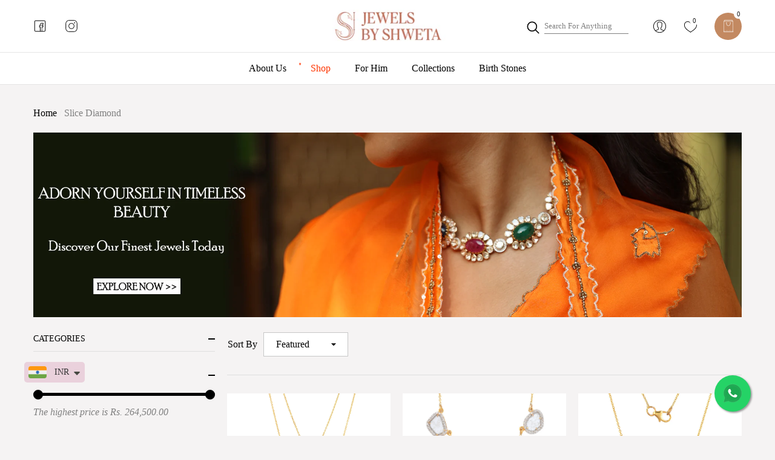

--- FILE ---
content_type: text/html; charset=utf-8
request_url: https://jewelsbyshweta.com/collections/slice-diamond?page=2
body_size: 58216
content:
<!doctype html><html class="no-js" lang="en" >
    <head>
	<!-- Added by AVADA SEO Suite -->
	

	<!-- /Added by AVADA SEO Suite -->
        <meta charset="utf-8">
        <meta http-equiv="X-UA-Compatible" content="IE=edge">
        <meta name="viewport" content="width=device-width,initial-scale=1">
        <meta name="theme-color" content="">
        <link rel="canonical" href="https://jewelsbyshweta.com/collections/slice-diamond?page=2">
        <link canonical-shop-url="https://jewelsbyshweta.com/"><link rel="icon" type="image/png" href="//jewelsbyshweta.com/cdn/shop/files/favicon-32x32_1_32x32.png?v=1737113441"><link rel="preconnect" href="https://cdn.shopify.com" crossorigin><link rel="preconnect" href="https://fonts.shopifycdn.com" crossorigin><title>Slice Diamond
 &ndash; Page 2 &ndash; Jewels by Shweta</title>

        

        
<meta property="og:site_name" content="Jewels by Shweta">
<meta property="og:url" content="https://jewelsbyshweta.com/collections/slice-diamond?page=2">
<meta property="og:title" content="Slice Diamond">
<meta property="og:type" content="product.group">
<meta property="og:description" content="Discover stunning handcrafted jewelry at Jewels by Shweta. Explore our collection of timeless designs featuring premium gemstones and intricate craftsmanship, perfect for weddings, parties, and everyday elegance."><meta property="og:image" content="http://jewelsbyshweta.com/cdn/shop/files/Untitled_design_4.png?v=1737119241">
    <meta property="og:image:secure_url" content="https://jewelsbyshweta.com/cdn/shop/files/Untitled_design_4.png?v=1737119241">
    <meta property="og:image:width" content="1200">
    <meta property="og:image:height" content="628"><meta name="twitter:site" content="@shopify"><meta name="twitter:card" content="summary_large_image">
<meta name="twitter:title" content="Slice Diamond">
<meta name="twitter:description" content="Discover stunning handcrafted jewelry at Jewels by Shweta. Explore our collection of timeless designs featuring premium gemstones and intricate craftsmanship, perfect for weddings, parties, and everyday elegance.">

        <script>window.performance && window.performance.mark && window.performance.mark('shopify.content_for_header.start');</script><meta id="shopify-digital-wallet" name="shopify-digital-wallet" content="/60450275513/digital_wallets/dialog">
<link rel="alternate" type="application/atom+xml" title="Feed" href="/collections/slice-diamond.atom" />
<link rel="prev" href="/collections/slice-diamond?page=1">
<link rel="alternate" type="application/json+oembed" href="https://jewelsbyshweta.com/collections/slice-diamond.oembed?page=2">
<script async="async" src="/checkouts/internal/preloads.js?locale=en-IN"></script>
<script id="shopify-features" type="application/json">{"accessToken":"87d77604d673c777159ee57058e752fd","betas":["rich-media-storefront-analytics"],"domain":"jewelsbyshweta.com","predictiveSearch":true,"shopId":60450275513,"locale":"en"}</script>
<script>var Shopify = Shopify || {};
Shopify.shop = "jeyporecreationsstore.myshopify.com";
Shopify.locale = "en";
Shopify.currency = {"active":"INR","rate":"1.0"};
Shopify.country = "IN";
Shopify.theme = {"name":"disable right click","id":174615789862,"schema_name":"Halo","schema_version":"3.0.0","theme_store_id":null,"role":"main"};
Shopify.theme.handle = "null";
Shopify.theme.style = {"id":null,"handle":null};
Shopify.cdnHost = "jewelsbyshweta.com/cdn";
Shopify.routes = Shopify.routes || {};
Shopify.routes.root = "/";</script>
<script type="module">!function(o){(o.Shopify=o.Shopify||{}).modules=!0}(window);</script>
<script>!function(o){function n(){var o=[];function n(){o.push(Array.prototype.slice.apply(arguments))}return n.q=o,n}var t=o.Shopify=o.Shopify||{};t.loadFeatures=n(),t.autoloadFeatures=n()}(window);</script>
<script id="shop-js-analytics" type="application/json">{"pageType":"collection"}</script>
<script defer="defer" async type="module" src="//jewelsbyshweta.com/cdn/shopifycloud/shop-js/modules/v2/client.init-shop-cart-sync_WVOgQShq.en.esm.js"></script>
<script defer="defer" async type="module" src="//jewelsbyshweta.com/cdn/shopifycloud/shop-js/modules/v2/chunk.common_C_13GLB1.esm.js"></script>
<script defer="defer" async type="module" src="//jewelsbyshweta.com/cdn/shopifycloud/shop-js/modules/v2/chunk.modal_CLfMGd0m.esm.js"></script>
<script type="module">
  await import("//jewelsbyshweta.com/cdn/shopifycloud/shop-js/modules/v2/client.init-shop-cart-sync_WVOgQShq.en.esm.js");
await import("//jewelsbyshweta.com/cdn/shopifycloud/shop-js/modules/v2/chunk.common_C_13GLB1.esm.js");
await import("//jewelsbyshweta.com/cdn/shopifycloud/shop-js/modules/v2/chunk.modal_CLfMGd0m.esm.js");

  window.Shopify.SignInWithShop?.initShopCartSync?.({"fedCMEnabled":true,"windoidEnabled":true});

</script>
<script>(function() {
  var isLoaded = false;
  function asyncLoad() {
    if (isLoaded) return;
    isLoaded = true;
    var urls = ["https:\/\/app.popt.in\/pixel.js?id=b84863d646839\u0026shop=jeyporecreationsstore.myshopify.com","https:\/\/storage.nfcube.com\/instafeed-688e3e68b7edcfd619f91d1abb68f612.js?shop=jeyporecreationsstore.myshopify.com"];
    for (var i = 0; i < urls.length; i++) {
      var s = document.createElement('script');
      s.type = 'text/javascript';
      s.async = true;
      s.src = urls[i];
      var x = document.getElementsByTagName('script')[0];
      x.parentNode.insertBefore(s, x);
    }
  };
  if(window.attachEvent) {
    window.attachEvent('onload', asyncLoad);
  } else {
    window.addEventListener('load', asyncLoad, false);
  }
})();</script>
<script id="__st">var __st={"a":60450275513,"offset":19800,"reqid":"b157ee75-08c8-4365-88f6-91e00dc81369-1769684159","pageurl":"jewelsbyshweta.com\/collections\/slice-diamond?page=2","u":"b86494f768df","p":"collection","rtyp":"collection","rid":284935946425};</script>
<script>window.ShopifyPaypalV4VisibilityTracking = true;</script>
<script id="captcha-bootstrap">!function(){'use strict';const t='contact',e='account',n='new_comment',o=[[t,t],['blogs',n],['comments',n],[t,'customer']],c=[[e,'customer_login'],[e,'guest_login'],[e,'recover_customer_password'],[e,'create_customer']],r=t=>t.map((([t,e])=>`form[action*='/${t}']:not([data-nocaptcha='true']) input[name='form_type'][value='${e}']`)).join(','),a=t=>()=>t?[...document.querySelectorAll(t)].map((t=>t.form)):[];function s(){const t=[...o],e=r(t);return a(e)}const i='password',u='form_key',d=['recaptcha-v3-token','g-recaptcha-response','h-captcha-response',i],f=()=>{try{return window.sessionStorage}catch{return}},m='__shopify_v',_=t=>t.elements[u];function p(t,e,n=!1){try{const o=window.sessionStorage,c=JSON.parse(o.getItem(e)),{data:r}=function(t){const{data:e,action:n}=t;return t[m]||n?{data:e,action:n}:{data:t,action:n}}(c);for(const[e,n]of Object.entries(r))t.elements[e]&&(t.elements[e].value=n);n&&o.removeItem(e)}catch(o){console.error('form repopulation failed',{error:o})}}const l='form_type',E='cptcha';function T(t){t.dataset[E]=!0}const w=window,h=w.document,L='Shopify',v='ce_forms',y='captcha';let A=!1;((t,e)=>{const n=(g='f06e6c50-85a8-45c8-87d0-21a2b65856fe',I='https://cdn.shopify.com/shopifycloud/storefront-forms-hcaptcha/ce_storefront_forms_captcha_hcaptcha.v1.5.2.iife.js',D={infoText:'Protected by hCaptcha',privacyText:'Privacy',termsText:'Terms'},(t,e,n)=>{const o=w[L][v],c=o.bindForm;if(c)return c(t,g,e,D).then(n);var r;o.q.push([[t,g,e,D],n]),r=I,A||(h.body.append(Object.assign(h.createElement('script'),{id:'captcha-provider',async:!0,src:r})),A=!0)});var g,I,D;w[L]=w[L]||{},w[L][v]=w[L][v]||{},w[L][v].q=[],w[L][y]=w[L][y]||{},w[L][y].protect=function(t,e){n(t,void 0,e),T(t)},Object.freeze(w[L][y]),function(t,e,n,w,h,L){const[v,y,A,g]=function(t,e,n){const i=e?o:[],u=t?c:[],d=[...i,...u],f=r(d),m=r(i),_=r(d.filter((([t,e])=>n.includes(e))));return[a(f),a(m),a(_),s()]}(w,h,L),I=t=>{const e=t.target;return e instanceof HTMLFormElement?e:e&&e.form},D=t=>v().includes(t);t.addEventListener('submit',(t=>{const e=I(t);if(!e)return;const n=D(e)&&!e.dataset.hcaptchaBound&&!e.dataset.recaptchaBound,o=_(e),c=g().includes(e)&&(!o||!o.value);(n||c)&&t.preventDefault(),c&&!n&&(function(t){try{if(!f())return;!function(t){const e=f();if(!e)return;const n=_(t);if(!n)return;const o=n.value;o&&e.removeItem(o)}(t);const e=Array.from(Array(32),(()=>Math.random().toString(36)[2])).join('');!function(t,e){_(t)||t.append(Object.assign(document.createElement('input'),{type:'hidden',name:u})),t.elements[u].value=e}(t,e),function(t,e){const n=f();if(!n)return;const o=[...t.querySelectorAll(`input[type='${i}']`)].map((({name:t})=>t)),c=[...d,...o],r={};for(const[a,s]of new FormData(t).entries())c.includes(a)||(r[a]=s);n.setItem(e,JSON.stringify({[m]:1,action:t.action,data:r}))}(t,e)}catch(e){console.error('failed to persist form',e)}}(e),e.submit())}));const S=(t,e)=>{t&&!t.dataset[E]&&(n(t,e.some((e=>e===t))),T(t))};for(const o of['focusin','change'])t.addEventListener(o,(t=>{const e=I(t);D(e)&&S(e,y())}));const B=e.get('form_key'),M=e.get(l),P=B&&M;t.addEventListener('DOMContentLoaded',(()=>{const t=y();if(P)for(const e of t)e.elements[l].value===M&&p(e,B);[...new Set([...A(),...v().filter((t=>'true'===t.dataset.shopifyCaptcha))])].forEach((e=>S(e,t)))}))}(h,new URLSearchParams(w.location.search),n,t,e,['guest_login'])})(!0,!0)}();</script>
<script integrity="sha256-4kQ18oKyAcykRKYeNunJcIwy7WH5gtpwJnB7kiuLZ1E=" data-source-attribution="shopify.loadfeatures" defer="defer" src="//jewelsbyshweta.com/cdn/shopifycloud/storefront/assets/storefront/load_feature-a0a9edcb.js" crossorigin="anonymous"></script>
<script data-source-attribution="shopify.dynamic_checkout.dynamic.init">var Shopify=Shopify||{};Shopify.PaymentButton=Shopify.PaymentButton||{isStorefrontPortableWallets:!0,init:function(){window.Shopify.PaymentButton.init=function(){};var t=document.createElement("script");t.src="https://jewelsbyshweta.com/cdn/shopifycloud/portable-wallets/latest/portable-wallets.en.js",t.type="module",document.head.appendChild(t)}};
</script>
<script data-source-attribution="shopify.dynamic_checkout.buyer_consent">
  function portableWalletsHideBuyerConsent(e){var t=document.getElementById("shopify-buyer-consent"),n=document.getElementById("shopify-subscription-policy-button");t&&n&&(t.classList.add("hidden"),t.setAttribute("aria-hidden","true"),n.removeEventListener("click",e))}function portableWalletsShowBuyerConsent(e){var t=document.getElementById("shopify-buyer-consent"),n=document.getElementById("shopify-subscription-policy-button");t&&n&&(t.classList.remove("hidden"),t.removeAttribute("aria-hidden"),n.addEventListener("click",e))}window.Shopify?.PaymentButton&&(window.Shopify.PaymentButton.hideBuyerConsent=portableWalletsHideBuyerConsent,window.Shopify.PaymentButton.showBuyerConsent=portableWalletsShowBuyerConsent);
</script>
<script data-source-attribution="shopify.dynamic_checkout.cart.bootstrap">document.addEventListener("DOMContentLoaded",(function(){function t(){return document.querySelector("shopify-accelerated-checkout-cart, shopify-accelerated-checkout")}if(t())Shopify.PaymentButton.init();else{new MutationObserver((function(e,n){t()&&(Shopify.PaymentButton.init(),n.disconnect())})).observe(document.body,{childList:!0,subtree:!0})}}));
</script>
<script id="sections-script" data-sections="header-navigation-full-elements,header-mobile" defer="defer" src="//jewelsbyshweta.com/cdn/shop/t/24/compiled_assets/scripts.js?v=2468"></script>
<script>window.performance && window.performance.mark && window.performance.mark('shopify.content_for_header.end');</script>

        <style type="text/css" media="screen">
            @import url('https://fonts.googleapis.com/css?family=cinzel:300,300i,400,400i,500,500i,600,600i,700,700i,800,800i,900,900i&display=swap');

    


@import url('https://fonts.googleapis.com/css?family=jost:300,300i,400,400i,500,500i,600,600i,700,700i,800,800i,900,900i&display=swap');


@import url('https://fonts.googleapis.com/css?family=Jost:300,300i,400,400i,500,500i,600,600i,700,700i,800,800i,900,900i&display=swap');


:root {
    
        --font-1-family: cinzel, serif;
        --font-1-style: normal;
        --font-1-weight: normal;
    
    
        --font-2-family: jost, Baskerville, Caslon, serif;
        --font-2-style: normal;
        --font-2-weight: normal;
    
    
        --font-3-family: Jost, -apple-system, 'Segoe UI', Roboto, 'Helvetica Neue', 'Noto Sans', 'Liberation Sans', Arial, sans-serif, 'Apple Color Emoji', 'Segoe UI Emoji', 'Segoe UI Symbol', 'Noto Color Emoji';
        --font-3-style: normal;
        --font-3-weight: normal;
    

    
        --font-body-family: var(--font-1-family);
        --font-body-style: var(--font-1-style);
        --font-body-weight: var(--font-1-weight);
    

    
        --font-heading-family: var(--font-2-family);
        --font-heading-style: var(--font-2-style);
        --font-heading-weight: var(--font-2-weight);
    

    
        --font-page-title-family: var(--font-1-family);
        --font-page-title-style: var(--font-1-style);
        --font-page-title-weight: var(--font-1-weight);
    --color-text: #000000;
    --color-text2: #505050;
    --color-global: #c38961;
    --color-global-bg: #FFFFFF;
    --color-global-darken: #e6e6e6;
    --color-white: #FFFFFF;
    --color-grey: #808080;
    --color-black: #202020;
    --color-base-text-rgb: 0, 0, 0;
    --color-base-text2-rgb: 80, 80, 80;
    --color-background: #f5f3f3;
    --color-background-rgb: 245, 243, 243;
    --color-background-hsl: 0, 9%, 96%;
    --color-background-overylay: rgba(245, 243, 243, 0.9);
    --color-link: #000000;
    --color-link-hover: #c38961;
    --color-error: #ff4747;
    --color-error-bg: #FCEEEE;
    --color-success: #5A5A5A;
    --color-success-bg: #DFF0D8;
    --color-info: #202020;
    --color-info-bg: #FFF2DD;
    --color-background-10 : #dddbdb;
    --color-background-20 : #c4c2c2;
    --color-background-30 : #acaaaa;
    --color-background-50 : #7b7a7a;
    --color-background-global : #dcbeaa;

    --font-size: 16px;
    --font-weight: 400;
    --font-weight-light: 300;
    --font-weight-normal: 400;
    --font-weight-medium: 500;
    --font-weight-semibold: 600;
    --font-weight-bold: 700;
    --font-weight-bolder: 800;
    --font-weight-black: 900;
    --line-height: 1.5;
    --letter-spacing: 0.0em;

    --header-font-size: 40px;
    
        --header-tablet-font-size: 40px;
        --header-sm-tablet-font-size: 40px;
    
    --header-mobile-font-size: 24px;
    --header-font-weight: 400;
    --header-text-transform: uppercase;
    --header-color: #000000;

    --page-title-font-size: 40px;
    --page-title-mobile-font-size: 30px;
    --page-title-font-weight: 400;
    --page-title-text-transform: uppercase;
    --page-title-color: #000000;

    
        --btn-font-name: var(--font-1-family);
    
    --btn-font-size: 16px;
    --btn-font-weight: 500;
    --btn-text-transform: uppercase;
    --btn-border-width: 1px;
    --btn-border-style: solid;
    --btn-border-radius: 0px;
    --btn-padding-top: 12px;
    --btn-padding-bottom: 12px;
    --btn-box-shadow: none;
    --btn-min-height: 50px;
    --btn-1-color: #000000;
    --btn-1-bg: #FFDEDE;
    --btn-1-border: #ffdede;
    --btn-1-color-hover: #FFFFFF;
    --btn-1-bg-hover: #FFDEDE;
    --btn-1-border-hover: #ffdede;
    --btn-2-color: #000000;
    --btn-2-bg: #FFFFFF;
    --btn-2-border: #FFFFFF;
    --btn-2-color-hover: #FFFFFF;
    --btn-2-bg-hover: #000000;
    --btn-2-border-hover: #000000;
    --btn-3-color: #000000;
    --btn-3-bg: transparent;
    --btn-3-border: #000000;
    --btn-3-color-hover: #FFFFFF;
    --btn-3-bg-hover: #C3896170;
    --btn-3-border-hover: #000000;
    --btn-4-color: #FFFFFF;
    --btn-4-bg: #C38961;
    --btn-4-border: #c38961;
    --btn-4-color-hover: #c38961;
    --btn-4-bg-hover: #ffffff;
    --btn-4-border-hover: #FFFFFF;
    --btn-5-color: #c38961;
    --btn-5-bg: #FFFFFF;
    --btn-5-border: #FFFFFF;
    --btn-5-color-hover: #FFFFFF;
    --btn-5-bg-hover: #c38961;
    --btn-5-border-hover: #c38961;
    --btn-6-color: #000000;
    --btn-6-bg: linear-gradient(90deg, rgba(115, 255, 172, 1), rgba(212, 255, 63, 1) 51%, rgba(115, 255, 172, 1) 100%);
    --btn-6-color-hover: #FFFFFF;
    --btn-7-color: #ffffff;
    --btn-7-bg: #000000;
    --btn-7-border: linear-gradient(90deg, rgba(115, 255, 172, 1), rgba(212, 255, 63, 1) 100%);
    --btn-7-color-hover: #000000;
    --btn-8-color: #000000;
    --btn-8-bg: linear-gradient(90deg, rgba(115, 255, 172, 1), rgba(212, 255, 63, 1) 51%, rgba(115, 255, 172, 1) 100%);
    --btn-8-color-hover: #FFFFFF;
    --btn-8-bg-hover: #000000;

    --anchor-transition: all ease .3s;
    --bg-white: #ffffff;
    --bg-black: #000000;
    --bg-grey: #808080;
    --icon: var(--color-text);
    --duration-short: 100ms;
    --duration-default: 250ms;
    --duration-long: 500ms;
    --duration-longer: 600ms;
    --cubic: cubic-bezier(0.5, 1, 0.89, 1);

    --form-input-bg: #ffffff;
    --form-input-border: #c7c7c7;
    --form-input-color: #000000;;
    --form-input-placeholder: #808080;
    --form-label: #000000;
    --form-label-checkbox-before-border: #808080;
    --form-label-checkbox-before-bg: transparent;
    --form-label-checkbox-before-border-checked: #808080;
    --form-label-checkbox-before-bg-checked: #808080;

    --new-badge-color: #FFFFFF;
    --new-badge-bg: #ff4848;
    --sale-badge-color: #FFFFFF;
    --sale-badge-bg: #9c682d;
    --sold-out-badge-color: #808080;
    --sold-out-badge-bg: #FFFFFF;
    --custom-badge-color: #010101;
    --custom-badge-bg: #FFFFFF;
    --bundle-badge-color: #FFFFFF;
    --bundle-badge-bg: #000000;
    --badge-text-transform : capitalize;
    --product-card-bg : ;--product-title-font: var(--font-2-family);--product-title-font-size : 14px;
    --product-title-font-weight : 400;
    --product-title-line-text : 2;
    --product-title-text-transform : capitalize;
    --product-title-color : #131415;
    --product-title-color-hover : #c38961;
    --product-vendor-font-size : 18px;
    --product-vendor-font-weight : 400;
    --product-vendor-text-transform : capitalize;
    --product-vendor-color : #131415;
    --product-price-font-size : 15px;
    --product-price-font-weight : 600;
    --product-price-compare-font-size : 18px;
    --product-price-compare-font-weight : 400;
    --product-price-color : #000000;
    --product-sale-price-color : #ee1212;
    --product-compare-price-color : #797979;
    --product-review-full-color : #000000;
    --product-review-empty-color : #A4A4A4;
    --product-swatch-border : transparent;
    --product-swatch-border-active : #454545;
    --product-wishlist-color : #000000;
    --product-wishlist-bg : #FFFFFF;
    --product-wishlist-color-added : #ff4747;
    --product-wishlist-bg-added : #FFFFFF;
    --product-compare-color : #000000;
    --product-compare-bg : #FFFFFF;
    --product-compare-color-added : #ff4747;
    --product-compare-bg-added : #FFFFFF;
    --product-quick-view-color : #000000;
    --product-quick-view-bg : #FFFFFF;
    --product-quick-view-color-hover : #9c682d;
    --product-quick-view-bg-hover : #ffffff;--product-action-font: var(--font-1-family);--product-action-font-size : 16px;
    --product-action-font-weight : 500;
    --product-action-color : #000000;
    --product-action-text-transform : capitalize;
    --product-action-bg : #ffffff;
    --product-action-border : #FFFFFF;
    --product-action-color-hover : #FFFFFF;
    --product-action-bg-hover : #9c682d;
    --product-action-border-hover : #9c682d;
    --product-action-min-height: 50.0px;
    --product-attr-font-size: 11px;
    --product-attr-font-weight: 400;
    --product-attr-color: #787878;
    --product-attr-text-transform: uppercase;--cart-item-bg : #FFFFFF;
        --cart-item-border : #E6E6E6;
        --cart-item-border-width : 1px;
        --cart-item-border-style : solid;
        --cart-item-object-fit : cover;
        --free-shipping-height : 10px;
        --free-shipping-color : #808080;
        --free-shipping-color-2 : #ff4747;
        --free-shipping-bg : #a9a9a9;
        --free-shipping-border : #a9a9a9;
        --free-shipping-borderw : 0px;
        --free-shipping-bg-1: #ff4747;
        --free-shipping-bg-2: #c38961;
        --free-shipping-bg-3: #69C69C;
        --free-shipping-bg-4: #69C69C;
        --free-shipping-min-height : 44.0px;
    

    --swatch-border : transparent;
    --swatch-border-active : #808080;
    --variant-bg : #FFFFFF;
    --variant-color : #000000;
    --variant-border : #c7c7c7;
    --variant-bg-active : #9c682d;
    --variant-color-active : #FFFFFF;
    --variant-border-active : #9c682d;

    --lookbook-point-bg: #000000;
    --lookbook-point-bg-2: rgba(0, 0, 0, 0.5);
    --lookbook-point-border: #D8D8D8;
    --lookbook-point-border-2: rgba(216, 216, 216, 0.5);
    --lookbook-point-color: #FFFFFF;
    --blockquote-bg: #FFFFFF;
    --blockquote-color: #000000;

    --image-border: 0px;

    
}
            *,
*::before,
*::after {
    box-sizing: inherit;
}

html {
    box-sizing: border-box;
    font-size: 62.5%;
    height: 100%;
}

body {
    display: grid;
    grid-template-rows: auto auto 1fr auto;
    grid-template-columns: 100%;
    min-height: 100%;
    font-family: var(--font-body-family);
    font-style: var(--font-body-style);
    font-weight: var(--font-body-weight);
    line-height: var(--line-height);
    letter-spacing: var(--letter-spacing);
}

img{
    height: auto;
}


        </style>

        <link href="//jewelsbyshweta.com/cdn/shop/t/24/assets/base.css?v=149206837741892714361733832862" rel="stylesheet" type="text/css" media="all" />
<link rel="preload" as="font" href="//jewelsbyshweta.com/cdn/fonts/buenard/buenard_n4.49f125e176a584c6619e5ec92cb6a1fc5dc90b19.woff2" type="font/woff2" crossorigin><script>
            document.documentElement.className = document.documentElement.className.replace('no-js', 'js');
            if (Shopify.designMode) {
                document.documentElement.classList.add('shopify-design-mode');
            }
        </script>

      <script>
window.oncontextmenu = function () { return false; }
</script>
      
    <!-- BEGIN app block: shopify://apps/avada-seo-suite/blocks/avada-seo/15507c6e-1aa3-45d3-b698-7e175e033440 --><script>
  window.AVADA_SEO_ENABLED = true;
</script><!-- BEGIN app snippet: avada-broken-link-manager --><!-- END app snippet --><!-- BEGIN app snippet: avada-seo-site --><!-- END app snippet --><!-- BEGIN app snippet: avada-robot-onpage --><!-- Avada SEO Robot Onpage -->












<!-- END app snippet --><!-- BEGIN app snippet: avada-frequently-asked-questions -->







<!-- END app snippet --><!-- BEGIN app snippet: avada-custom-css --> <!-- BEGIN Avada SEO custom CSS END -->


<!-- END Avada SEO custom CSS END -->
<!-- END app snippet --><!-- BEGIN app snippet: avada-loading --><style>
  @keyframes avada-rotate {
    0% { transform: rotate(0); }
    100% { transform: rotate(360deg); }
  }

  @keyframes avada-fade-out {
    0% { opacity: 1; visibility: visible; }
    100% { opacity: 0; visibility: hidden; }
  }

  .Avada-LoadingScreen {
    display: none;
    width: 100%;
    height: 100vh;
    top: 0;
    position: fixed;
    z-index: 9999;
    display: flex;
    align-items: center;
    justify-content: center;
  
    background-image: url();
    background-position: center;
    background-size: cover;
    background-repeat: no-repeat;
  
  }

  .Avada-LoadingScreen svg {
    animation: avada-rotate 1s linear infinite;
    width: px;
    height: px;
  }
</style>
<script>
  const themeId = Shopify.theme.id;
  const loadingSettingsValue = null;
  const loadingType = loadingSettingsValue?.loadingType;
  function renderLoading() {
    new MutationObserver((mutations, observer) => {
      if (document.body) {
        observer.disconnect();
        const loadingDiv = document.createElement('div');
        loadingDiv.className = 'Avada-LoadingScreen';
        if(loadingType === 'custom_logo' || loadingType === 'favicon_logo') {
          const srcLoadingImage = loadingSettingsValue?.customLogoThemeIds[themeId] || '';
          if(srcLoadingImage) {
            loadingDiv.innerHTML = `
            <img alt="Avada logo"  height="600px" loading="eager" fetchpriority="high"
              src="${srcLoadingImage}&width=600"
              width="600px" />
              `
          }
        }
        if(loadingType === 'circle') {
          loadingDiv.innerHTML = `
        <svg viewBox="0 0 40 40" fill="none" xmlns="http://www.w3.org/2000/svg">
          <path d="M20 3.75C11.0254 3.75 3.75 11.0254 3.75 20C3.75 21.0355 2.91053 21.875 1.875 21.875C0.839475 21.875 0 21.0355 0 20C0 8.9543 8.9543 0 20 0C31.0457 0 40 8.9543 40 20C40 31.0457 31.0457 40 20 40C18.9645 40 18.125 39.1605 18.125 38.125C18.125 37.0895 18.9645 36.25 20 36.25C28.9748 36.25 36.25 28.9748 36.25 20C36.25 11.0254 28.9748 3.75 20 3.75Z" fill=""/>
        </svg>
      `;
        }

        document.body.insertBefore(loadingDiv, document.body.firstChild || null);
        const e = '';
        const t = '';
        const o = 'first' === t;
        const a = sessionStorage.getItem('isShowLoadingAvada');
        const n = document.querySelector('.Avada-LoadingScreen');
        if (a && o) return (n.style.display = 'none');
        n.style.display = 'flex';
        const i = document.body;
        i.style.overflow = 'hidden';
        const l = () => {
          i.style.overflow = 'auto';
          n.style.animation = 'avada-fade-out 1s ease-out forwards';
          setTimeout(() => {
            n.style.display = 'none';
          }, 1000);
        };
        if ((o && !a && sessionStorage.setItem('isShowLoadingAvada', true), 'duration_auto' === e)) {
          window.onload = function() {
            l();
          };
          return;
        }
        setTimeout(() => {
          l();
        }, 1000 * e);
      }
    }).observe(document.documentElement, { childList: true, subtree: true });
  };
  function isNullish(value) {
    return value === null || value === undefined;
  }
  const themeIds = '';
  const themeIdsArray = themeIds ? themeIds.split(',') : [];

  if(!isNullish(themeIds) && themeIdsArray.includes(themeId.toString()) && loadingSettingsValue?.enabled) {
    renderLoading();
  }

  if(isNullish(loadingSettingsValue?.themeIds) && loadingSettingsValue?.enabled) {
    renderLoading();
  }
</script>
<!-- END app snippet --><!-- BEGIN app snippet: avada-seo-social-post --><!-- END app snippet -->
<!-- END app block --><script src="https://cdn.shopify.com/extensions/a9a32278-85fd-435d-a2e4-15afbc801656/nova-multi-currency-converter-1/assets/nova-cur-app-embed.js" type="text/javascript" defer="defer"></script>
<link href="https://cdn.shopify.com/extensions/a9a32278-85fd-435d-a2e4-15afbc801656/nova-multi-currency-converter-1/assets/nova-cur.css" rel="stylesheet" type="text/css" media="all">
<link href="https://monorail-edge.shopifysvc.com" rel="dns-prefetch">
<script>(function(){if ("sendBeacon" in navigator && "performance" in window) {try {var session_token_from_headers = performance.getEntriesByType('navigation')[0].serverTiming.find(x => x.name == '_s').description;} catch {var session_token_from_headers = undefined;}var session_cookie_matches = document.cookie.match(/_shopify_s=([^;]*)/);var session_token_from_cookie = session_cookie_matches && session_cookie_matches.length === 2 ? session_cookie_matches[1] : "";var session_token = session_token_from_headers || session_token_from_cookie || "";function handle_abandonment_event(e) {var entries = performance.getEntries().filter(function(entry) {return /monorail-edge.shopifysvc.com/.test(entry.name);});if (!window.abandonment_tracked && entries.length === 0) {window.abandonment_tracked = true;var currentMs = Date.now();var navigation_start = performance.timing.navigationStart;var payload = {shop_id: 60450275513,url: window.location.href,navigation_start,duration: currentMs - navigation_start,session_token,page_type: "collection"};window.navigator.sendBeacon("https://monorail-edge.shopifysvc.com/v1/produce", JSON.stringify({schema_id: "online_store_buyer_site_abandonment/1.1",payload: payload,metadata: {event_created_at_ms: currentMs,event_sent_at_ms: currentMs}}));}}window.addEventListener('pagehide', handle_abandonment_event);}}());</script>
<script id="web-pixels-manager-setup">(function e(e,d,r,n,o){if(void 0===o&&(o={}),!Boolean(null===(a=null===(i=window.Shopify)||void 0===i?void 0:i.analytics)||void 0===a?void 0:a.replayQueue)){var i,a;window.Shopify=window.Shopify||{};var t=window.Shopify;t.analytics=t.analytics||{};var s=t.analytics;s.replayQueue=[],s.publish=function(e,d,r){return s.replayQueue.push([e,d,r]),!0};try{self.performance.mark("wpm:start")}catch(e){}var l=function(){var e={modern:/Edge?\/(1{2}[4-9]|1[2-9]\d|[2-9]\d{2}|\d{4,})\.\d+(\.\d+|)|Firefox\/(1{2}[4-9]|1[2-9]\d|[2-9]\d{2}|\d{4,})\.\d+(\.\d+|)|Chrom(ium|e)\/(9{2}|\d{3,})\.\d+(\.\d+|)|(Maci|X1{2}).+ Version\/(15\.\d+|(1[6-9]|[2-9]\d|\d{3,})\.\d+)([,.]\d+|)( \(\w+\)|)( Mobile\/\w+|) Safari\/|Chrome.+OPR\/(9{2}|\d{3,})\.\d+\.\d+|(CPU[ +]OS|iPhone[ +]OS|CPU[ +]iPhone|CPU IPhone OS|CPU iPad OS)[ +]+(15[._]\d+|(1[6-9]|[2-9]\d|\d{3,})[._]\d+)([._]\d+|)|Android:?[ /-](13[3-9]|1[4-9]\d|[2-9]\d{2}|\d{4,})(\.\d+|)(\.\d+|)|Android.+Firefox\/(13[5-9]|1[4-9]\d|[2-9]\d{2}|\d{4,})\.\d+(\.\d+|)|Android.+Chrom(ium|e)\/(13[3-9]|1[4-9]\d|[2-9]\d{2}|\d{4,})\.\d+(\.\d+|)|SamsungBrowser\/([2-9]\d|\d{3,})\.\d+/,legacy:/Edge?\/(1[6-9]|[2-9]\d|\d{3,})\.\d+(\.\d+|)|Firefox\/(5[4-9]|[6-9]\d|\d{3,})\.\d+(\.\d+|)|Chrom(ium|e)\/(5[1-9]|[6-9]\d|\d{3,})\.\d+(\.\d+|)([\d.]+$|.*Safari\/(?![\d.]+ Edge\/[\d.]+$))|(Maci|X1{2}).+ Version\/(10\.\d+|(1[1-9]|[2-9]\d|\d{3,})\.\d+)([,.]\d+|)( \(\w+\)|)( Mobile\/\w+|) Safari\/|Chrome.+OPR\/(3[89]|[4-9]\d|\d{3,})\.\d+\.\d+|(CPU[ +]OS|iPhone[ +]OS|CPU[ +]iPhone|CPU IPhone OS|CPU iPad OS)[ +]+(10[._]\d+|(1[1-9]|[2-9]\d|\d{3,})[._]\d+)([._]\d+|)|Android:?[ /-](13[3-9]|1[4-9]\d|[2-9]\d{2}|\d{4,})(\.\d+|)(\.\d+|)|Mobile Safari.+OPR\/([89]\d|\d{3,})\.\d+\.\d+|Android.+Firefox\/(13[5-9]|1[4-9]\d|[2-9]\d{2}|\d{4,})\.\d+(\.\d+|)|Android.+Chrom(ium|e)\/(13[3-9]|1[4-9]\d|[2-9]\d{2}|\d{4,})\.\d+(\.\d+|)|Android.+(UC? ?Browser|UCWEB|U3)[ /]?(15\.([5-9]|\d{2,})|(1[6-9]|[2-9]\d|\d{3,})\.\d+)\.\d+|SamsungBrowser\/(5\.\d+|([6-9]|\d{2,})\.\d+)|Android.+MQ{2}Browser\/(14(\.(9|\d{2,})|)|(1[5-9]|[2-9]\d|\d{3,})(\.\d+|))(\.\d+|)|K[Aa][Ii]OS\/(3\.\d+|([4-9]|\d{2,})\.\d+)(\.\d+|)/},d=e.modern,r=e.legacy,n=navigator.userAgent;return n.match(d)?"modern":n.match(r)?"legacy":"unknown"}(),u="modern"===l?"modern":"legacy",c=(null!=n?n:{modern:"",legacy:""})[u],f=function(e){return[e.baseUrl,"/wpm","/b",e.hashVersion,"modern"===e.buildTarget?"m":"l",".js"].join("")}({baseUrl:d,hashVersion:r,buildTarget:u}),m=function(e){var d=e.version,r=e.bundleTarget,n=e.surface,o=e.pageUrl,i=e.monorailEndpoint;return{emit:function(e){var a=e.status,t=e.errorMsg,s=(new Date).getTime(),l=JSON.stringify({metadata:{event_sent_at_ms:s},events:[{schema_id:"web_pixels_manager_load/3.1",payload:{version:d,bundle_target:r,page_url:o,status:a,surface:n,error_msg:t},metadata:{event_created_at_ms:s}}]});if(!i)return console&&console.warn&&console.warn("[Web Pixels Manager] No Monorail endpoint provided, skipping logging."),!1;try{return self.navigator.sendBeacon.bind(self.navigator)(i,l)}catch(e){}var u=new XMLHttpRequest;try{return u.open("POST",i,!0),u.setRequestHeader("Content-Type","text/plain"),u.send(l),!0}catch(e){return console&&console.warn&&console.warn("[Web Pixels Manager] Got an unhandled error while logging to Monorail."),!1}}}}({version:r,bundleTarget:l,surface:e.surface,pageUrl:self.location.href,monorailEndpoint:e.monorailEndpoint});try{o.browserTarget=l,function(e){var d=e.src,r=e.async,n=void 0===r||r,o=e.onload,i=e.onerror,a=e.sri,t=e.scriptDataAttributes,s=void 0===t?{}:t,l=document.createElement("script"),u=document.querySelector("head"),c=document.querySelector("body");if(l.async=n,l.src=d,a&&(l.integrity=a,l.crossOrigin="anonymous"),s)for(var f in s)if(Object.prototype.hasOwnProperty.call(s,f))try{l.dataset[f]=s[f]}catch(e){}if(o&&l.addEventListener("load",o),i&&l.addEventListener("error",i),u)u.appendChild(l);else{if(!c)throw new Error("Did not find a head or body element to append the script");c.appendChild(l)}}({src:f,async:!0,onload:function(){if(!function(){var e,d;return Boolean(null===(d=null===(e=window.Shopify)||void 0===e?void 0:e.analytics)||void 0===d?void 0:d.initialized)}()){var d=window.webPixelsManager.init(e)||void 0;if(d){var r=window.Shopify.analytics;r.replayQueue.forEach((function(e){var r=e[0],n=e[1],o=e[2];d.publishCustomEvent(r,n,o)})),r.replayQueue=[],r.publish=d.publishCustomEvent,r.visitor=d.visitor,r.initialized=!0}}},onerror:function(){return m.emit({status:"failed",errorMsg:"".concat(f," has failed to load")})},sri:function(e){var d=/^sha384-[A-Za-z0-9+/=]+$/;return"string"==typeof e&&d.test(e)}(c)?c:"",scriptDataAttributes:o}),m.emit({status:"loading"})}catch(e){m.emit({status:"failed",errorMsg:(null==e?void 0:e.message)||"Unknown error"})}}})({shopId: 60450275513,storefrontBaseUrl: "https://jewelsbyshweta.com",extensionsBaseUrl: "https://extensions.shopifycdn.com/cdn/shopifycloud/web-pixels-manager",monorailEndpoint: "https://monorail-edge.shopifysvc.com/unstable/produce_batch",surface: "storefront-renderer",enabledBetaFlags: ["2dca8a86"],webPixelsConfigList: [{"id":"1093992742","configuration":"{\"config\":\"{\\\"pixel_id\\\":\\\"G-DMGSB852QQ\\\",\\\"target_country\\\":\\\"US\\\",\\\"gtag_events\\\":[{\\\"type\\\":\\\"search\\\",\\\"action_label\\\":\\\"G-DMGSB852QQ\\\"},{\\\"type\\\":\\\"begin_checkout\\\",\\\"action_label\\\":\\\"G-DMGSB852QQ\\\"},{\\\"type\\\":\\\"view_item\\\",\\\"action_label\\\":[\\\"G-DMGSB852QQ\\\",\\\"MC-M13E2MZS0B\\\"]},{\\\"type\\\":\\\"purchase\\\",\\\"action_label\\\":[\\\"G-DMGSB852QQ\\\",\\\"MC-M13E2MZS0B\\\"]},{\\\"type\\\":\\\"page_view\\\",\\\"action_label\\\":[\\\"G-DMGSB852QQ\\\",\\\"MC-M13E2MZS0B\\\"]},{\\\"type\\\":\\\"add_payment_info\\\",\\\"action_label\\\":\\\"G-DMGSB852QQ\\\"},{\\\"type\\\":\\\"add_to_cart\\\",\\\"action_label\\\":\\\"G-DMGSB852QQ\\\"}],\\\"enable_monitoring_mode\\\":false}\"}","eventPayloadVersion":"v1","runtimeContext":"OPEN","scriptVersion":"b2a88bafab3e21179ed38636efcd8a93","type":"APP","apiClientId":1780363,"privacyPurposes":[],"dataSharingAdjustments":{"protectedCustomerApprovalScopes":["read_customer_address","read_customer_email","read_customer_name","read_customer_personal_data","read_customer_phone"]}},{"id":"244056358","configuration":"{\"pixel_id\":\"325623177197900\",\"pixel_type\":\"facebook_pixel\",\"metaapp_system_user_token\":\"-\"}","eventPayloadVersion":"v1","runtimeContext":"OPEN","scriptVersion":"ca16bc87fe92b6042fbaa3acc2fbdaa6","type":"APP","apiClientId":2329312,"privacyPurposes":["ANALYTICS","MARKETING","SALE_OF_DATA"],"dataSharingAdjustments":{"protectedCustomerApprovalScopes":["read_customer_address","read_customer_email","read_customer_name","read_customer_personal_data","read_customer_phone"]}},{"id":"178487590","configuration":"{\"tagID\":\"2613747638628\"}","eventPayloadVersion":"v1","runtimeContext":"STRICT","scriptVersion":"18031546ee651571ed29edbe71a3550b","type":"APP","apiClientId":3009811,"privacyPurposes":["ANALYTICS","MARKETING","SALE_OF_DATA"],"dataSharingAdjustments":{"protectedCustomerApprovalScopes":["read_customer_address","read_customer_email","read_customer_name","read_customer_personal_data","read_customer_phone"]}},{"id":"shopify-app-pixel","configuration":"{}","eventPayloadVersion":"v1","runtimeContext":"STRICT","scriptVersion":"0450","apiClientId":"shopify-pixel","type":"APP","privacyPurposes":["ANALYTICS","MARKETING"]},{"id":"shopify-custom-pixel","eventPayloadVersion":"v1","runtimeContext":"LAX","scriptVersion":"0450","apiClientId":"shopify-pixel","type":"CUSTOM","privacyPurposes":["ANALYTICS","MARKETING"]}],isMerchantRequest: false,initData: {"shop":{"name":"Jewels by Shweta","paymentSettings":{"currencyCode":"INR"},"myshopifyDomain":"jeyporecreationsstore.myshopify.com","countryCode":"IN","storefrontUrl":"https:\/\/jewelsbyshweta.com"},"customer":null,"cart":null,"checkout":null,"productVariants":[],"purchasingCompany":null},},"https://jewelsbyshweta.com/cdn","1d2a099fw23dfb22ep557258f5m7a2edbae",{"modern":"","legacy":""},{"shopId":"60450275513","storefrontBaseUrl":"https:\/\/jewelsbyshweta.com","extensionBaseUrl":"https:\/\/extensions.shopifycdn.com\/cdn\/shopifycloud\/web-pixels-manager","surface":"storefront-renderer","enabledBetaFlags":"[\"2dca8a86\"]","isMerchantRequest":"false","hashVersion":"1d2a099fw23dfb22ep557258f5m7a2edbae","publish":"custom","events":"[[\"page_viewed\",{}],[\"collection_viewed\",{\"collection\":{\"id\":\"284935946425\",\"title\":\"Slice Diamond\",\"productVariants\":[{\"price\":{\"amount\":55000.0,\"currencyCode\":\"INR\"},\"product\":{\"title\":\"14K GOLD SLICE DIAMOND NECKLACE\",\"vendor\":\"Jeypore Creations\",\"id\":\"7443463733433\",\"untranslatedTitle\":\"14K GOLD SLICE DIAMOND NECKLACE\",\"url\":\"\/products\/14k-yellow-gold-slice-diamond-necklace\",\"type\":\"Necklaces\"},\"id\":\"42616498585785\",\"image\":{\"src\":\"\/\/jewelsbyshweta.com\/cdn\/shop\/products\/FNC44-SP-1160C.jpg?v=1681904460\"},\"sku\":\"FNC44-SP-1160C-2\",\"title\":\"Default Title\",\"untranslatedTitle\":\"Default Title\"},{\"price\":{\"amount\":134000.0,\"currencyCode\":\"INR\"},\"product\":{\"title\":\"14K GOLD SLICE DIAMOND NECKLACE\",\"vendor\":\"Jeypore Creations\",\"id\":\"7443466649785\",\"untranslatedTitle\":\"14K GOLD SLICE DIAMOND NECKLACE\",\"url\":\"\/products\/14k-yellow-gold-slice-diamond-necklace-1\",\"type\":\"Necklaces\"},\"id\":\"42616572084409\",\"image\":{\"src\":\"\/\/jewelsbyshweta.com\/cdn\/shop\/products\/FNC44-SP-1161C-1.jpg?v=1680076551\"},\"sku\":\"FNC44-SP-1161C\",\"title\":\"Default Title\",\"untranslatedTitle\":\"Default Title\"},{\"price\":{\"amount\":62000.0,\"currencyCode\":\"INR\"},\"product\":{\"title\":\"14K GOLD SLICE DIAMOND NECKLACE\",\"vendor\":\"Jeypore Creations\",\"id\":\"7443468517561\",\"untranslatedTitle\":\"14K GOLD SLICE DIAMOND NECKLACE\",\"url\":\"\/products\/solid-14k-yellow-gold-slice-diamond-pave-necklace-chains\",\"type\":\"Necklaces\"},\"id\":\"44736862552358\",\"image\":{\"src\":\"\/\/jewelsbyshweta.com\/cdn\/shop\/products\/FNC44-SP-1162C_0ad39738-0944-4c1b-9d6d-a32bccc1e6ee.jpg?v=1680077696\"},\"sku\":\"FNC44-SP-1162C\",\"title\":\"Sapphire\",\"untranslatedTitle\":\"Sapphire\"},{\"price\":{\"amount\":146000.0,\"currencyCode\":\"INR\"},\"product\":{\"title\":\"14K GOLD SLICE DIAMOND NECKLACE\",\"vendor\":\"Jeypore Creations\",\"id\":\"7443473629369\",\"untranslatedTitle\":\"14K GOLD SLICE DIAMOND NECKLACE\",\"url\":\"\/products\/yellow-gold-slice-diamond-necklace\",\"type\":\"Necklaces\"},\"id\":\"42616656625849\",\"image\":{\"src\":\"\/\/jewelsbyshweta.com\/cdn\/shop\/products\/FNC44-SP-1185C.jpg?v=1681904492\"},\"sku\":\"FNC44-SP-1185C-1\",\"title\":\"Default Title\",\"untranslatedTitle\":\"Default Title\"},{\"price\":{\"amount\":17000.0,\"currencyCode\":\"INR\"},\"product\":{\"title\":\"925 Silver Diamond Studs\",\"vendor\":\"Jeypore Creations\",\"id\":\"7451814985913\",\"untranslatedTitle\":\"925 Silver Diamond Studs\",\"url\":\"\/products\/slice-diamond-stud-earrings-1\",\"type\":\"Silver Earrings\"},\"id\":\"42640931160249\",\"image\":{\"src\":\"\/\/jewelsbyshweta.com\/cdn\/shop\/products\/VER11-VE-1450D-6.jpg?v=1714126007\"},\"sku\":\"VER11-VE-1450D\",\"title\":\"Default Title\",\"untranslatedTitle\":\"Default Title\"},{\"price\":{\"amount\":32800.0,\"currencyCode\":\"INR\"},\"product\":{\"title\":\"925 Silver Slice Diamond Pendant\",\"vendor\":\"Jeypore Creations\",\"id\":\"8276134822182\",\"untranslatedTitle\":\"925 Silver Slice Diamond Pendant\",\"url\":\"\/products\/slice-diamond-cross-pendant-in-925-silver\",\"type\":\"Jewelry\"},\"id\":\"44954330267942\",\"image\":{\"src\":\"\/\/jewelsbyshweta.com\/cdn\/shop\/files\/VPN66-VP-397D.jpg?v=1683022399\"},\"sku\":\"VPN66-VP-397D\",\"title\":\"Default Title\",\"untranslatedTitle\":\"Default Title\"},{\"price\":{\"amount\":73600.0,\"currencyCode\":\"INR\"},\"product\":{\"title\":\"925 Silver Slice Diamond Earrings\",\"vendor\":\"Jeypore Creations\",\"id\":\"8278473376038\",\"untranslatedTitle\":\"925 Silver Slice Diamond Earrings\",\"url\":\"\/products\/slice-diamond-earrings-in-925-silver\",\"type\":\"Earrings\"},\"id\":\"44959648874790\",\"image\":{\"src\":\"\/\/jewelsbyshweta.com\/cdn\/shop\/files\/VE-1419D.jpg?v=1683110073\"},\"sku\":\"VE-1419D\",\"title\":\"Default Title\",\"untranslatedTitle\":\"Default Title\"},{\"price\":{\"amount\":203000.0,\"currencyCode\":\"INR\"},\"product\":{\"title\":\"925 Silver Polki \u0026 Ruby Bangle\",\"vendor\":\"Jeypore Creations\",\"id\":\"7005829791929\",\"untranslatedTitle\":\"925 Silver Polki \u0026 Ruby Bangle\",\"url\":\"\/products\/polki-diamond-925-sterling-silver-ruby-gemstone-bangle\",\"type\":\"Silver Bangle\"},\"id\":\"41170614943929\",\"image\":{\"src\":\"\/\/jewelsbyshweta.com\/cdn\/shop\/products\/VB-8904-1.jpg?v=1714117579\"},\"sku\":\"VB-8904\",\"title\":\"Default Title\",\"untranslatedTitle\":\"Default Title\"},{\"price\":{\"amount\":264500.0,\"currencyCode\":\"INR\"},\"product\":{\"title\":\"18K GOLD DESIGNER SLICE DIAMOND NECKLACE\",\"vendor\":\"Jeypore Creations\",\"id\":\"9428267270438\",\"untranslatedTitle\":\"18K GOLD DESIGNER SLICE DIAMOND NECKLACE\",\"url\":\"\/products\/18k-gold-designer-slice-necklace\",\"type\":\"Necklaces\"},\"id\":\"49082129056038\",\"image\":{\"src\":\"\/\/jewelsbyshweta.com\/cdn\/shop\/files\/SP-4102C-5.jpg?v=1718799017\"},\"sku\":\"SP-4102C\",\"title\":\"Default Title\",\"untranslatedTitle\":\"Default Title\"}]}}]]"});</script><script>
  window.ShopifyAnalytics = window.ShopifyAnalytics || {};
  window.ShopifyAnalytics.meta = window.ShopifyAnalytics.meta || {};
  window.ShopifyAnalytics.meta.currency = 'INR';
  var meta = {"products":[{"id":7443463733433,"gid":"gid:\/\/shopify\/Product\/7443463733433","vendor":"Jeypore Creations","type":"Necklaces","handle":"14k-yellow-gold-slice-diamond-necklace","variants":[{"id":42616498585785,"price":5500000,"name":"14K GOLD SLICE DIAMOND NECKLACE","public_title":null,"sku":"FNC44-SP-1160C-2"}],"remote":false},{"id":7443466649785,"gid":"gid:\/\/shopify\/Product\/7443466649785","vendor":"Jeypore Creations","type":"Necklaces","handle":"14k-yellow-gold-slice-diamond-necklace-1","variants":[{"id":42616572084409,"price":13400000,"name":"14K GOLD SLICE DIAMOND NECKLACE","public_title":null,"sku":"FNC44-SP-1161C"}],"remote":false},{"id":7443468517561,"gid":"gid:\/\/shopify\/Product\/7443468517561","vendor":"Jeypore Creations","type":"Necklaces","handle":"solid-14k-yellow-gold-slice-diamond-pave-necklace-chains","variants":[{"id":44736862552358,"price":6200000,"name":"14K GOLD SLICE DIAMOND NECKLACE - Sapphire","public_title":"Sapphire","sku":"FNC44-SP-1162C"},{"id":44736862585126,"price":5900000,"name":"14K GOLD SLICE DIAMOND NECKLACE - Ruby","public_title":"Ruby","sku":"FCH55-SP-1156C"}],"remote":false},{"id":7443473629369,"gid":"gid:\/\/shopify\/Product\/7443473629369","vendor":"Jeypore Creations","type":"Necklaces","handle":"yellow-gold-slice-diamond-necklace","variants":[{"id":42616656625849,"price":14600000,"name":"14K GOLD SLICE DIAMOND NECKLACE","public_title":null,"sku":"FNC44-SP-1185C-1"}],"remote":false},{"id":7451814985913,"gid":"gid:\/\/shopify\/Product\/7451814985913","vendor":"Jeypore Creations","type":"Silver Earrings","handle":"slice-diamond-stud-earrings-1","variants":[{"id":42640931160249,"price":1700000,"name":"925 Silver Diamond Studs","public_title":null,"sku":"VER11-VE-1450D"}],"remote":false},{"id":8276134822182,"gid":"gid:\/\/shopify\/Product\/8276134822182","vendor":"Jeypore Creations","type":"Jewelry","handle":"slice-diamond-cross-pendant-in-925-silver","variants":[{"id":44954330267942,"price":3280000,"name":"925 Silver Slice Diamond Pendant","public_title":null,"sku":"VPN66-VP-397D"}],"remote":false},{"id":8278473376038,"gid":"gid:\/\/shopify\/Product\/8278473376038","vendor":"Jeypore Creations","type":"Earrings","handle":"slice-diamond-earrings-in-925-silver","variants":[{"id":44959648874790,"price":7360000,"name":"925 Silver Slice Diamond Earrings","public_title":null,"sku":"VE-1419D"}],"remote":false},{"id":7005829791929,"gid":"gid:\/\/shopify\/Product\/7005829791929","vendor":"Jeypore Creations","type":"Silver Bangle","handle":"polki-diamond-925-sterling-silver-ruby-gemstone-bangle","variants":[{"id":41170614943929,"price":20300000,"name":"925 Silver Polki \u0026 Ruby Bangle","public_title":null,"sku":"VB-8904"}],"remote":false},{"id":9428267270438,"gid":"gid:\/\/shopify\/Product\/9428267270438","vendor":"Jeypore Creations","type":"Necklaces","handle":"18k-gold-designer-slice-necklace","variants":[{"id":49082129056038,"price":26450000,"name":"18K GOLD DESIGNER SLICE DIAMOND NECKLACE","public_title":null,"sku":"SP-4102C"}],"remote":false}],"page":{"pageType":"collection","resourceType":"collection","resourceId":284935946425,"requestId":"b157ee75-08c8-4365-88f6-91e00dc81369-1769684159"}};
  for (var attr in meta) {
    window.ShopifyAnalytics.meta[attr] = meta[attr];
  }
</script>
<script class="analytics">
  (function () {
    var customDocumentWrite = function(content) {
      var jquery = null;

      if (window.jQuery) {
        jquery = window.jQuery;
      } else if (window.Checkout && window.Checkout.$) {
        jquery = window.Checkout.$;
      }

      if (jquery) {
        jquery('body').append(content);
      }
    };

    var hasLoggedConversion = function(token) {
      if (token) {
        return document.cookie.indexOf('loggedConversion=' + token) !== -1;
      }
      return false;
    }

    var setCookieIfConversion = function(token) {
      if (token) {
        var twoMonthsFromNow = new Date(Date.now());
        twoMonthsFromNow.setMonth(twoMonthsFromNow.getMonth() + 2);

        document.cookie = 'loggedConversion=' + token + '; expires=' + twoMonthsFromNow;
      }
    }

    var trekkie = window.ShopifyAnalytics.lib = window.trekkie = window.trekkie || [];
    if (trekkie.integrations) {
      return;
    }
    trekkie.methods = [
      'identify',
      'page',
      'ready',
      'track',
      'trackForm',
      'trackLink'
    ];
    trekkie.factory = function(method) {
      return function() {
        var args = Array.prototype.slice.call(arguments);
        args.unshift(method);
        trekkie.push(args);
        return trekkie;
      };
    };
    for (var i = 0; i < trekkie.methods.length; i++) {
      var key = trekkie.methods[i];
      trekkie[key] = trekkie.factory(key);
    }
    trekkie.load = function(config) {
      trekkie.config = config || {};
      trekkie.config.initialDocumentCookie = document.cookie;
      var first = document.getElementsByTagName('script')[0];
      var script = document.createElement('script');
      script.type = 'text/javascript';
      script.onerror = function(e) {
        var scriptFallback = document.createElement('script');
        scriptFallback.type = 'text/javascript';
        scriptFallback.onerror = function(error) {
                var Monorail = {
      produce: function produce(monorailDomain, schemaId, payload) {
        var currentMs = new Date().getTime();
        var event = {
          schema_id: schemaId,
          payload: payload,
          metadata: {
            event_created_at_ms: currentMs,
            event_sent_at_ms: currentMs
          }
        };
        return Monorail.sendRequest("https://" + monorailDomain + "/v1/produce", JSON.stringify(event));
      },
      sendRequest: function sendRequest(endpointUrl, payload) {
        // Try the sendBeacon API
        if (window && window.navigator && typeof window.navigator.sendBeacon === 'function' && typeof window.Blob === 'function' && !Monorail.isIos12()) {
          var blobData = new window.Blob([payload], {
            type: 'text/plain'
          });

          if (window.navigator.sendBeacon(endpointUrl, blobData)) {
            return true;
          } // sendBeacon was not successful

        } // XHR beacon

        var xhr = new XMLHttpRequest();

        try {
          xhr.open('POST', endpointUrl);
          xhr.setRequestHeader('Content-Type', 'text/plain');
          xhr.send(payload);
        } catch (e) {
          console.log(e);
        }

        return false;
      },
      isIos12: function isIos12() {
        return window.navigator.userAgent.lastIndexOf('iPhone; CPU iPhone OS 12_') !== -1 || window.navigator.userAgent.lastIndexOf('iPad; CPU OS 12_') !== -1;
      }
    };
    Monorail.produce('monorail-edge.shopifysvc.com',
      'trekkie_storefront_load_errors/1.1',
      {shop_id: 60450275513,
      theme_id: 174615789862,
      app_name: "storefront",
      context_url: window.location.href,
      source_url: "//jewelsbyshweta.com/cdn/s/trekkie.storefront.a804e9514e4efded663580eddd6991fcc12b5451.min.js"});

        };
        scriptFallback.async = true;
        scriptFallback.src = '//jewelsbyshweta.com/cdn/s/trekkie.storefront.a804e9514e4efded663580eddd6991fcc12b5451.min.js';
        first.parentNode.insertBefore(scriptFallback, first);
      };
      script.async = true;
      script.src = '//jewelsbyshweta.com/cdn/s/trekkie.storefront.a804e9514e4efded663580eddd6991fcc12b5451.min.js';
      first.parentNode.insertBefore(script, first);
    };
    trekkie.load(
      {"Trekkie":{"appName":"storefront","development":false,"defaultAttributes":{"shopId":60450275513,"isMerchantRequest":null,"themeId":174615789862,"themeCityHash":"13479217037155534906","contentLanguage":"en","currency":"INR","eventMetadataId":"c1faf4ee-6495-4b99-a62a-0206fe40175d"},"isServerSideCookieWritingEnabled":true,"monorailRegion":"shop_domain","enabledBetaFlags":["65f19447","b5387b81"]},"Session Attribution":{},"S2S":{"facebookCapiEnabled":true,"source":"trekkie-storefront-renderer","apiClientId":580111}}
    );

    var loaded = false;
    trekkie.ready(function() {
      if (loaded) return;
      loaded = true;

      window.ShopifyAnalytics.lib = window.trekkie;

      var originalDocumentWrite = document.write;
      document.write = customDocumentWrite;
      try { window.ShopifyAnalytics.merchantGoogleAnalytics.call(this); } catch(error) {};
      document.write = originalDocumentWrite;

      window.ShopifyAnalytics.lib.page(null,{"pageType":"collection","resourceType":"collection","resourceId":284935946425,"requestId":"b157ee75-08c8-4365-88f6-91e00dc81369-1769684159","shopifyEmitted":true});

      var match = window.location.pathname.match(/checkouts\/(.+)\/(thank_you|post_purchase)/)
      var token = match? match[1]: undefined;
      if (!hasLoggedConversion(token)) {
        setCookieIfConversion(token);
        window.ShopifyAnalytics.lib.track("Viewed Product Category",{"currency":"INR","category":"Collection: slice-diamond","collectionName":"slice-diamond","collectionId":284935946425,"nonInteraction":true},undefined,undefined,{"shopifyEmitted":true});
      }
    });


        var eventsListenerScript = document.createElement('script');
        eventsListenerScript.async = true;
        eventsListenerScript.src = "//jewelsbyshweta.com/cdn/shopifycloud/storefront/assets/shop_events_listener-3da45d37.js";
        document.getElementsByTagName('head')[0].appendChild(eventsListenerScript);

})();</script>
<script
  defer
  src="https://jewelsbyshweta.com/cdn/shopifycloud/perf-kit/shopify-perf-kit-3.1.0.min.js"
  data-application="storefront-renderer"
  data-shop-id="60450275513"
  data-render-region="gcp-us-central1"
  data-page-type="collection"
  data-theme-instance-id="174615789862"
  data-theme-name="Halo"
  data-theme-version="3.0.0"
  data-monorail-region="shop_domain"
  data-resource-timing-sampling-rate="10"
  data-shs="true"
  data-shs-beacon="true"
  data-shs-export-with-fetch="true"
  data-shs-logs-sample-rate="1"
  data-shs-beacon-endpoint="https://jewelsbyshweta.com/api/collect"
></script>
</head><body class="body-full template-collection skin-10"><a class="skip-to-content-link visually-hidden" href="#MainContent">
            Skip to content
        </a>
        <link href="//jewelsbyshweta.com/cdn/shop/t/24/assets/vendor.css?v=59873738426247701801733832862" rel="stylesheet" type="text/css" media="all" />
<link href="//jewelsbyshweta.com/cdn/shop/t/24/assets/animated.css?v=82428022931249397821733832862" rel="stylesheet" type="text/css" media="all" />
<link href="//jewelsbyshweta.com/cdn/shop/t/24/assets/component-card.css?v=117611423302351055601733832862" rel="stylesheet" type="text/css" media="all" />
<link href="//jewelsbyshweta.com/cdn/shop/t/24/assets/component-loading-overlay.css?v=146404741089483230301733832862" rel="stylesheet" type="text/css" media="all" />
<link href="//jewelsbyshweta.com/cdn/shop/t/24/assets/component-loading-banner.css?v=59030653696570839451733832862" rel="stylesheet" type="text/css" media="all" />
<link href="//jewelsbyshweta.com/cdn/shop/t/24/assets/component-loading-block.css?v=182145494743851810691733832862" rel="stylesheet" type="text/css" media="all" />

<link href="//jewelsbyshweta.com/cdn/shop/t/24/assets/custom.css?v=154534293663609804941733832862" rel="stylesheet" type="text/css" media="all" /><link rel="stylesheet" href="//jewelsbyshweta.com/cdn/shop/t/24/assets/component-product-form.css?v=154130349815001998821733832862" media="print" onload="this.media='all'">
	<link rel="stylesheet" href="//jewelsbyshweta.com/cdn/shop/t/24/assets/component-review.css?v=145313658562771327071733832862" media="print" onload="this.media='all'">
	<link rel="stylesheet" href="//jewelsbyshweta.com/cdn/shop/t/24/assets/component-price.css?v=20618764657713323771733832862" media="print" onload="this.media='all'">
	<link rel="stylesheet" href="//jewelsbyshweta.com/cdn/shop/t/24/assets/component-badge.css?v=99793409531634056231733832862" media="print" onload="this.media='all'">
	<link rel="stylesheet" href="//jewelsbyshweta.com/cdn/shop/t/24/assets/component-rte.css?v=46277675313435158601733832862" media="print" onload="this.media='all'">
	<link rel="stylesheet" href="//jewelsbyshweta.com/cdn/shop/t/24/assets/component-notify-me.css?v=104316379642280457861733832862" media="print" onload="this.media='all'">
	<link rel="stylesheet" href="//jewelsbyshweta.com/cdn/shop/t/24/assets/component-fancybox.css?v=77101627283488923671733832862" media="print" onload="this.media='all'"><link rel="stylesheet" href="//jewelsbyshweta.com/cdn/shop/t/24/assets/component-newsletter.css?v=215348686387660521733832862" media="print" onload="this.media='all'">
<link rel="stylesheet" href="//jewelsbyshweta.com/cdn/shop/t/24/assets/component-list-social.css?v=37246820028759420821733832862" media="print" onload="this.media='all'">
<link rel="stylesheet" href="//jewelsbyshweta.com/cdn/shop/t/24/assets/component-image-effect.css?v=155250282240345216611733832862" media="print" onload="this.media='all'"><noscript><link href="//jewelsbyshweta.com/cdn/shop/t/24/assets/component-product-form.css?v=154130349815001998821733832862" rel="stylesheet" type="text/css" media="all" /></noscript>
	<noscript><link href="//jewelsbyshweta.com/cdn/shop/t/24/assets/component-review.css?v=145313658562771327071733832862" rel="stylesheet" type="text/css" media="all" /></noscript>
	<noscript><link href="//jewelsbyshweta.com/cdn/shop/t/24/assets/component-price.css?v=20618764657713323771733832862" rel="stylesheet" type="text/css" media="all" /></noscript>
	<noscript><link href="//jewelsbyshweta.com/cdn/shop/t/24/assets/component-badge.css?v=99793409531634056231733832862" rel="stylesheet" type="text/css" media="all" /></noscript>
	<noscript><link href="//jewelsbyshweta.com/cdn/shop/t/24/assets/component-rte.css?v=46277675313435158601733832862" rel="stylesheet" type="text/css" media="all" /></noscript>
	<noscript><link href="//jewelsbyshweta.com/cdn/shop/t/24/assets/component-notify-me.css?v=104316379642280457861733832862" rel="stylesheet" type="text/css" media="all" /></noscript>
	<noscript><link href="//jewelsbyshweta.com/cdn/shop/t/24/assets/component-fancybox.css?v=77101627283488923671733832862" rel="stylesheet" type="text/css" media="all" /></noscript><noscript><link href="//jewelsbyshweta.com/cdn/shop/t/24/assets/component-newsletter.css?v=215348686387660521733832862" rel="stylesheet" type="text/css" media="all" /></noscript>
<noscript><link href="//jewelsbyshweta.com/cdn/shop/t/24/assets/component-list-social.css?v=37246820028759420821733832862" rel="stylesheet" type="text/css" media="all" /></noscript>
<noscript><link href="//jewelsbyshweta.com/cdn/shop/t/24/assets/component-image-effect.css?v=155250282240345216611733832862" rel="stylesheet" type="text/css" media="all" /></noscript>
        <script src="//jewelsbyshweta.com/cdn/shop/t/24/assets/vendor.js?v=73080017453317284581733832862" type="text/javascript"></script>
<script src="//jewelsbyshweta.com/cdn/shop/t/24/assets/global.js?v=56378233067716886891733832862" type="text/javascript"></script>
<script>
    window.shopUrl = 'https://jewelsbyshweta.com';
    window.rtl_slick = false;
    window.layout = '10';
    window.mobile_menu = 'default';
	window.money_format = 'Rs. {{amount}}';
	window.shop_currency = 'INR';
    window.show_multiple_currencies = false;
	window.routes = {
        root: '',
        cart: '/cart',
        cart_add_url: '/cart/add',
        cart_change_url: '/cart/change',
        cart_update_url: '/cart/update',
        collection_all: '/collections/all',
        predictive_search_url: '/search/suggest'
    };
    window.card = {
        layout: '5'
    };
    window.button_load_more = {
        default: `Load more`,
        loading: `Loading...`,
        view_all: `View All Collection`,
        no_more: `No More Product`
    };
    window.after_add_to_cart = {
        type: 'quick_cart',
        message: `is added to your shopping cart.`
    };
    window.product_swatch = true;
    window.product_swatch_style = 'slider';
    window.quick_shop = {
        show: true,
        type: 3
    };
    window.quick_cart = {
        show: true,
        type: `sidebar`
    };
    window.cartStrings = {
        error: `There was an error while updating your cart. Please try again.`,
        quantityError: `You can only add [quantity] of this item to your cart.`
    };
    window.variantStrings = {
        addToCart: `Add to bag`,
        addingToCart: `Adding to bag...`,
        addedToCart: `Added to bag`,
        select: `Choose Options`,
        soldOut: `Sold out`,
        unavailable: `Unavailable`,
        soldOut_message: `This variant is sold out!`,
        unavailable_message: `This variant is unavailable!`,
        addToCart_message: `You must select at least one products to add!`,
        preOrder: `Pre-Order`
    };
    window.inventory_text = {
        max: `We don&#39;t have enough stock on hand for the quantity you selected. Please try again.`,
        warningQuantity: `Maximum quantity: [inventory]`,
        inStock: `In Stock`,
        outOfStock: `Out Of Stock`,
        manyInStock: `Many In Stock`
    };
    window.notify_me = {
        show: true,
        mail: `example@domain.com`,
        subject: `Out Of Stock Notification from Halothemes Store`,
        label: `Shopify`,
        success: `Thanks! We&#39;ve received your request and will respond shortly when this product / variant becomes available!`,
        error: `Please use a valid email address, such as john@example.com.`,
        button: `Notify me`
    };
    window.ask_an_expert = {
        customer_name: "My Name",
        customer_mail: "My Mail",
        customer_phone: "My Phone",
        customer_message: "My Message",
        type_radio1: "Do You Need",
        type_radio2: "How would you like me to contact you?",
        mail: "example@domain.com",
        subject: "Ask An Expert",
        label: "Shopify",
        success: "Thank you. We&#39;ve received your feedback and will respond shortly.",
        error_1: "Please use a valid email address, such as john@example.com.",
        error_2: "The field must be filled out before submitting this form."
    };
    window.compare = {
        show: false,
        add: `Add to Compare`,
        added: `Added to compare`,
        message: `You must select at least two products to compare!`
    };
    window.wishlist = {
        show: true,
        add: `Add To Wishlist`,
        added: `Added To Wishlist`
    };
    window.review = {
        show: false
    };
    window.countdown = {
        text: `Limited-time offer:`,
        style: 2,
        day: `D`,
        hour: `H`,
        min: `M`,
        sec: `S`,
        days: `Days`,
        hours: `Hours`,
        mins: `Mins`,
        secs: `Secs`
    };
    window.customer_view = {
        text: `[number] customers are viewing this product`
    };
    window.product_tabs = {
        no_collection: `Please link to collections`,
        error: `Sorry, there are no products in this collection`
    };
    window.show_mp4_video = true;
    window.accessibility = {
        next_slide: `Slide right`,
        previous_slide: `Slide left`
    };
    window.enable_swatch_name = true;
    window.dynamic_browser_title = {
        show: true,
        text: 'jeypore creations'
    };
    window.search = {
        type: 'all'
    };
    window.slick ={
        
            prevArrow: `<svg viewBox="0 0 256 512" aria-hidden="true" focusable="false" role="presentation"><path d="M238.475 475.535l7.071-7.07c4.686-4.686 4.686-12.284 0-16.971L50.053 256 245.546 60.506c4.686-4.686 4.686-12.284 0-16.971l-7.071-7.07c-4.686-4.686-12.284-4.686-16.97 0L10.454 247.515c-4.686 4.686-4.686 12.284 0 16.971l211.051 211.05c4.686 4.686 12.284 4.686 16.97-.001z"></path></svg>`,
            nextArrow: `<svg viewBox="0 0 256 512" aria-hidden="true" focusable="false" role="presentation"><path d="M17.525 36.465l-7.071 7.07c-4.686 4.686-4.686 12.284 0 16.971L205.947 256 10.454 451.494c-4.686 4.686-4.686 12.284 0 16.971l7.071 7.07c4.686 4.686 12.284 4.686 16.97 0l211.051-211.05c4.686-4.686 4.686-12.284 0-16.971L34.495 36.465c-4.686-4.687-12.284-4.687-16.97 0z"></path></svg>`
        
    };
    window.accessibilityStrings = {
        shareSuccess: `Link copied to clipboard!`
    }
</script>
<link href="//jewelsbyshweta.com/cdn/shop/t/24/assets/section-header.css?v=72446252310930858441733832862" rel="stylesheet" type="text/css" media="all" />
        <link href="//jewelsbyshweta.com/cdn/shop/t/24/assets/component-header.css?v=43869460165275343901733832862" rel="stylesheet" type="text/css" media="all" />
        <link href="//jewelsbyshweta.com/cdn/shop/t/24/assets/component-search.css?v=180315829095116124131733832862" rel="stylesheet" type="text/css" media="all" />
        <link href="//jewelsbyshweta.com/cdn/shop/t/24/assets/component-menu.css?v=142965964441900876191733832862" rel="stylesheet" type="text/css" media="all" />
        <!-- BEGIN sections: header-group -->
<div id="shopify-section-sections--23994799915302__announcement_bar_2_AFQHjM" class="shopify-section shopify-section-group-header-group header-line announcement-bar-2"></div><div id="shopify-section-sections--23994799915302__efd05427-4252-47a4-b616-c7781f17d2a8" class="shopify-section shopify-section-group-header-group section-header-navigation shopify-section__header-nav-full-elements"><noscript><link href="//jewelsbyshweta.com/cdn/shop/t/24/assets/component-megamenu.css?v=132499964075578683021733832862" rel="stylesheet" type="text/css" media="all" /></noscript><link rel="stylesheet" href="//jewelsbyshweta.com/cdn/shop/t/24/assets/component-megamenu.css?v=132499964075578683021733832862" media="all" onload="this.media='all'">

<sticky-header-full-elements data-sticky-type="down" id="shopify-section__header-nav-full-elements header-nav-full-elements-sections--23994799915302__efd05427-4252-47a4-b616-c7781f17d2a8" class="header-wrapper header-group">
    <header class="header header-nav header-nav-full-elements header-inline style-search-full-3"
        data-url-style-menu="//jewelsbyshweta.com/cdn/shop/t/24/assets/component-megamenu.css?v=132499964075578683021733832862" 
        style="--header-bg: #FFFFFF;
            --header-color: #000000;
            --logo-width: 190px;
        
            --line-separator-color: #e5e5e5;
        
        "
    ><div class="header-top header-wrapper--border element-spacing"
                style="--spacing-top: 0px;
                --spacing-bottom: 0px;
                --spacing-top-mobile: 0px;
                --spacing-bottom-mobile: 0px;
                --spacing-top-tablet: 0px;
                --spacing-bottom-tablet: 0px;"
            >
                <div class="container container-1570">
                    <div class="header-top--wrapper"><div class="header-nav__language header-top-left text-left"><div class="header-top-leftItem header__inline-social text-left">
                                                <ul class="list-social list-unstyled" role="list">
                                                        <li>
                                                                <a href="https://www.facebook.com/JeyporeCreationsWithJewelry/" class="link">
                                                                    <svg xmlns="http://www.w3.org/2000/svg" viewbox="0 0 50 50" aria-hidden="true" focusable="false" role="presentation"><path d="M 9 4 C 6.2504839 4 4 6.2504839 4 9 L 4 41 C 4 43.749516 6.2504839 46 9 46 L 25.832031 46 A 1.0001 1.0001 0 0 0 26.158203 46 L 31.832031 46 A 1.0001 1.0001 0 0 0 32.158203 46 L 41 46 C 43.749516 46 46 43.749516 46 41 L 46 9 C 46 6.2504839 43.749516 4 41 4 L 9 4 z M 9 6 L 41 6 C 42.668484 6 44 7.3315161 44 9 L 44 41 C 44 42.668484 42.668484 44 41 44 L 33 44 L 33 30 L 36.820312 30 L 38.220703 23 L 33 23 L 33 21 C 33 20.442508 33.05305 20.398929 33.240234 20.277344 C 33.427419 20.155758 34.005822 20 35 20 L 38 20 L 38 14.369141 L 37.429688 14.097656 C 37.429688 14.097656 35.132647 13 32 13 C 29.75 13 27.901588 13.896453 26.71875 15.375 C 25.535912 16.853547 25 18.833333 25 21 L 25 23 L 22 23 L 22 30 L 25 30 L 25 44 L 9 44 C 7.3315161 44 6 42.668484 6 41 L 6 9 C 6 7.3315161 7.3315161 6 9 6 z M 32 15 C 34.079062 15 35.38736 15.458455 36 15.701172 L 36 18 L 35 18 C 33.849178 18 32.926956 18.0952 32.150391 18.599609 C 31.373826 19.104024 31 20.061492 31 21 L 31 25 L 35.779297 25 L 35.179688 28 L 31 28 L 31 44 L 27 44 L 27 28 L 24 28 L 24 25 L 27 25 L 27 21 C 27 19.166667 27.464088 17.646453 28.28125 16.625 C 29.098412 15.603547 30.25 15 32 15 z"></path></svg>
                                                                    <span class="visually-hidden">Jewels by Shweta</span>
                                                                </a>
                                                            </li>
                                                        <li>
                                                                <a href="https://www.instagram.com/jewelsbyshweta/" class="link">
                                                                    <svg xmlns="http://www.w3.org/2000/svg" viewbox="0 0 50 50" aria-hidden="true" focusable="false" role="presentation"><path d="M 16 3 C 8.8324839 3 3 8.8324839 3 16 L 3 34 C 3 41.167516 8.8324839 47 16 47 L 34 47 C 41.167516 47 47 41.167516 47 34 L 47 16 C 47 8.8324839 41.167516 3 34 3 L 16 3 z M 16 5 L 34 5 C 40.086484 5 45 9.9135161 45 16 L 45 34 C 45 40.086484 40.086484 45 34 45 L 16 45 C 9.9135161 45 5 40.086484 5 34 L 5 16 C 5 9.9135161 9.9135161 5 16 5 z M 37 11 A 2 2 0 0 0 35 13 A 2 2 0 0 0 37 15 A 2 2 0 0 0 39 13 A 2 2 0 0 0 37 11 z M 25 14 C 18.936712 14 14 18.936712 14 25 C 14 31.063288 18.936712 36 25 36 C 31.063288 36 36 31.063288 36 25 C 36 18.936712 31.063288 14 25 14 z M 25 16 C 29.982407 16 34 20.017593 34 25 C 34 29.982407 29.982407 34 25 34 C 20.017593 34 16 29.982407 16 25 C 16 20.017593 20.017593 16 25 16 z"></path></svg>
                                                                    <span class="visually-hidden">Jewels by Shweta</span>
                                                                </a>
                                                            </li>
                                                        </ul>
                                            </div></div><div class="header-nav__logo header-top-center text-center" style="--logo-color: #ffffff;--logo-font-size: 30px;--logo-font-weight: 900;">
                                        <div class="header__heading">
                                            <a href="/" class="header__heading-link focus-inset"><img
                                                            srcset="//jewelsbyshweta.com/cdn/shop/files/Jewels_by_Shweta_Wesbite_Logo-02_1_8472bf15-7fbb-4f1b-a3b2-99f86f3aa8c6_190x.png?v=1726741425 1x, //jewelsbyshweta.com/cdn/shop/files/Jewels_by_Shweta_Wesbite_Logo-02_1_8472bf15-7fbb-4f1b-a3b2-99f86f3aa8c6_190x@2x.png?v=1726741425 2x"
                                                            src="//jewelsbyshweta.com/cdn/shop/files/Jewels_by_Shweta_Wesbite_Logo-02_1_8472bf15-7fbb-4f1b-a3b2-99f86f3aa8c6_190x.png?v=1726741425"
                                                            loading="lazy"
                                                            class="header__heading-logo"
                                                            alt="Jewels by Shweta"
                                                            width="1160"
                                                            height="500"
                                                        ></a>
                                        </div>
                                    </div><div class="header-nav__icons header-top-right header__icons--margin text-right style-6 clearfix" style="--margin-left: 28px;--function-group-size: 23px;--cart-count-background: #ffffff;--cart-count-color: #202020;"><details-modal class="header__iconItem header__search header__search--custom style-full-3 show-full"
                                                    style="--search_bg: #2e2e2e;
                                                        --search_color: #808080;
                                                        --search_border: #808080;
                                                        --search_icon_color: #000000;
                                                        --search_button_bg_color: ;"
                                                ><predictive-search data-loading-text="Loading..." data-product-to-show="4" class="header__seach--details predictive-search-form"><details class="header__seach--details"><summary class="header__search-full" aria-haspopup="dialog" aria-label="Search for anything">
    <form action="/search" method="get" role="search" class="search search-modal__form search-modal__form--mobile">
        <div class="field field-justify-between">
            <button class="button button--primary search__button field__button focus-inset" aria-label="Search for anything">
                <svg xmlns="http://www.w3.org/2000/svg" viewBox="0 0 30 30"  aria-hidden="true" focusable="false" role="presentation"><path fill="none" stroke="currentColor" stroke-miterlimit="10" stroke-width="2" d="M13 4A9 9 0 1 0 13 22A9 9 0 1 0 13 4Z"/><path fill="none" stroke="currentColor" stroke-linecap="round" stroke-miterlimit="10" stroke-width="2" d="M26 26L19.437 19.437"/></svg>
            </button>
            <label class="field__label hiddenLabels" for="Search-In-Modal">Search for anything</label>
            <input 
                class="search__input field__input form-input-placeholder" 
                id="Search-In-Modal" 
                type="search" 
                name="q" 
                value="" 
                placeholder="Search for anything" 
                autocomplete="off"role="combobox"
                    aria-expanded="false"
                    aria-owns="predictive-search-results-list"
                    aria-controls="predictive-search-results-list"
                    aria-haspopup="listbox"
                    aria-autocomplete="list"
                    autocorrect="off"
                    autocomplete="off"
                    autocapitalize="off"
                    spellcheck="false">
            <input type="hidden" name="type" value="product">
            <input type="hidden" name="options[prefix]" value="last" />
        </div>
    </form>
</summary>
<div class="search-modal modal__content quickSearch" role="dialog" aria-modal="true" aria-label="Search for anything">
    <quick-search class="quickSearchResultsWrap" data-limit="4" data-image-ratio="portrait" data-ratio="125" data-quick-trendingProduct>
	<div class="loadingOverlay"></div>
	<div class="quickSearchResults custom-scrollbar">
		<div class="container container-1570"><div class="halo-popup-header popup-search-header">
					<a href="#" class="halo-popup-close clearfix" data-close-search-popup role="button">
						<svg xmlns="http://www.w3.org/2000/svg" viewBox="0 0 48 48"  aria-hidden="true" focusable="false" role="presentation">
	<path d="M 38.982422 6.9707031 A 2.0002 2.0002 0 0 0 37.585938 7.5859375 L 24 21.171875 L 10.414062 7.5859375 A 2.0002 2.0002 0 0 0 8.9785156 6.9804688 A 2.0002 2.0002 0 0 0 7.5859375 10.414062 L 21.171875 24 L 7.5859375 37.585938 A 2.0002 2.0002 0 1 0 10.414062 40.414062 L 24 26.828125 L 37.585938 40.414062 A 2.0002 2.0002 0 1 0 40.414062 37.585938 L 26.828125 24 L 40.414062 10.414062 A 2.0002 2.0002 0 0 0 38.982422 6.9707031 z"/>
</svg>
					</a>
				</div><div class="quickSearchResultsBlock quickSearchResultsWidget is-show"><div class="search-block quickSearchTrending"><h3 class="search-block-title text-left">
									<span class="text">Trending</span>
								</h3><ul class="list-item list-unstyled clearfix custom-scrollbar">
										<li class="item">
											<a href="/search?q=rings*&amp;type=product" class="link" role="button">
												<svg xmlns="http://www.w3.org/2000/svg" viewBox="0 0 32 32"  aria-hidden="true" focusable="false" role="presentation">
		<path d="M 19 3 C 13.488281 3 9 7.488281 9 13 C 9 15.394531 9.839844 17.589844 11.25 19.3125 L 3.28125 27.28125 L 4.71875 28.71875 L 12.6875 20.75 C 14.410156 22.160156 16.605469 23 19 23 C 24.511719 23 29 18.511719 29 13 C 29 7.488281 24.511719 3 19 3 Z M 19 5 C 23.429688 5 27 8.570313 27 13 C 27 17.429688 23.429688 21 19 21 C 14.570313 21 11 17.429688 11 13 C 11 8.570313 14.570313 5 19 5 Z"/>
	</svg>
												<span class="text">
													Rings
												</span>
											</a>
										</li>
										<li class="item">
											<a href="/search?q=necklace*&amp;type=product" class="link" role="button">
												<svg xmlns="http://www.w3.org/2000/svg" viewBox="0 0 32 32"  aria-hidden="true" focusable="false" role="presentation">
		<path d="M 19 3 C 13.488281 3 9 7.488281 9 13 C 9 15.394531 9.839844 17.589844 11.25 19.3125 L 3.28125 27.28125 L 4.71875 28.71875 L 12.6875 20.75 C 14.410156 22.160156 16.605469 23 19 23 C 24.511719 23 29 18.511719 29 13 C 29 7.488281 24.511719 3 19 3 Z M 19 5 C 23.429688 5 27 8.570313 27 13 C 27 17.429688 23.429688 21 19 21 C 14.570313 21 11 17.429688 11 13 C 11 8.570313 14.570313 5 19 5 Z"/>
	</svg>
												<span class="text">
													Necklace
												</span>
											</a>
										</li>
										<li class="item">
											<a href="/search?q=chains*&amp;type=product" class="link" role="button">
												<svg xmlns="http://www.w3.org/2000/svg" viewBox="0 0 32 32"  aria-hidden="true" focusable="false" role="presentation">
		<path d="M 19 3 C 13.488281 3 9 7.488281 9 13 C 9 15.394531 9.839844 17.589844 11.25 19.3125 L 3.28125 27.28125 L 4.71875 28.71875 L 12.6875 20.75 C 14.410156 22.160156 16.605469 23 19 23 C 24.511719 23 29 18.511719 29 13 C 29 7.488281 24.511719 3 19 3 Z M 19 5 C 23.429688 5 27 8.570313 27 13 C 27 17.429688 23.429688 21 19 21 C 14.570313 21 11 17.429688 11 13 C 11 8.570313 14.570313 5 19 5 Z"/>
	</svg>
												<span class="text">
													Chains
												</span>
											</a>
										</li>
										<li class="item">
											<a href="/search?q=bangles*&amp;type=product" class="link" role="button">
												<svg xmlns="http://www.w3.org/2000/svg" viewBox="0 0 32 32"  aria-hidden="true" focusable="false" role="presentation">
		<path d="M 19 3 C 13.488281 3 9 7.488281 9 13 C 9 15.394531 9.839844 17.589844 11.25 19.3125 L 3.28125 27.28125 L 4.71875 28.71875 L 12.6875 20.75 C 14.410156 22.160156 16.605469 23 19 23 C 24.511719 23 29 18.511719 29 13 C 29 7.488281 24.511719 3 19 3 Z M 19 5 C 23.429688 5 27 8.570313 27 13 C 27 17.429688 23.429688 21 19 21 C 14.570313 21 11 17.429688 11 13 C 11 8.570313 14.570313 5 19 5 Z"/>
	</svg>
												<span class="text">
													Bangles
												</span>
											</a>
										</li></ul>
						</div>
						<div class="search-block quickSearchProduct" data-limit="4"
							
								data-collection="amethyst"
							
						><h3 class="search-block-title text-left">
									<span class="text">Popular Products</span>
								</h3><div class="search-block-content">
								<div class="halo-block">
									<div class="products-grid custom-scrollbar-x column-4"><div class="product"><div class="product-item" >
    <div class="card style-5">
        <div class="card-product">
            <div class="card-product__wrapper"><div class="card-media card-media--portrait"
                    
                        
                            
                                style="padding-bottom: 125%;"
                            
                        
                    
                ><img srcset="//jewelsbyshweta.com/cdn/shop/products/VER11-VE-0728_165x.jpg?v=1755684764 165w,//jewelsbyshweta.com/cdn/shop/products/VER11-VE-0728_360x.jpg?v=1755684764 360w,//jewelsbyshweta.com/cdn/shop/products/VER11-VE-0728_533x.jpg?v=1755684764 533w,//jewelsbyshweta.com/cdn/shop/products/VER11-VE-0728_720x.jpg?v=1755684764 720w,//jewelsbyshweta.com/cdn/shop/products/VER11-VE-0728_940x.jpg?v=1755684764 940w,"
                                src="//jewelsbyshweta.com/cdn/shop/products/VER11-VE-0728_533x.jpg?v=1755684764"
                                sizes="(min-width: 1100px) 535px, (min-width: 750px) calc((100vw - 130px) / 2), calc((100vw - 50px) / 2)"
                                alt="925 Silver Gemstone Earrings"
                                class="lazyload"
                            ></div>
            </div>
        </div>
        <div class="card-information">
            <div class="card-information__wrapper text-left"><a class="card-title link-underline card-title-ellipsis" href="/products/beautiful-multi-color-dangle-earrings">
                    <span class="text">
                        925 Silver Gemstone Earrings
                    </span>
                </a><div class="card-price"><div class="price">
                            <dl>
                                <div class="price__regular">
                                    <dt>
                                        <span class="visually-hidden visually-hidden--inline">Regular price</span>
                                    </dt>
                                    <dd class="price__last">
                                        <span class="price-item price-item--regular">
                                            Rs. 28,000.00
                                        </span>
                                    </dd>
                                </div>
                                <div class="price__sale">
                                    <dt class="price__compare">
                                        <span class="visually-hidden visually-hidden--inline">Regular price</span>
                                    </dt>
                                    <dd class="price__compare">
                                        <s class="price-item price-item--regular">
                                            
                                        </s>
                                    </dd>
                                    <dt>
                                        <span class="visually-hidden visually-hidden--inline">Sale price</span>
                                    </dt>
                                    <dd class="price__last">
                                        <span class="price-item price-item--sale">
                                            Rs. 28,000.00
                                        </span>
                                    </dd>
                                </div>
                            </dl>
                        </div>
                    </div></div>
        </div>
    </div>
</div></div><div class="product"><div class="product-item" >
    <div class="card style-5">
        <div class="card-product">
            <div class="card-product__wrapper"><div class="card-media card-media--portrait"
                    
                        
                            
                                style="padding-bottom: 125%;"
                            
                        
                    
                ><img srcset="//jewelsbyshweta.com/cdn/shop/files/VE-5414A-5_165x.jpg?v=1712660583 165w,//jewelsbyshweta.com/cdn/shop/files/VE-5414A-5_360x.jpg?v=1712660583 360w,//jewelsbyshweta.com/cdn/shop/files/VE-5414A-5_533x.jpg?v=1712660583 533w,//jewelsbyshweta.com/cdn/shop/files/VE-5414A-5_720x.jpg?v=1712660583 720w,//jewelsbyshweta.com/cdn/shop/files/VE-5414A-5_940x.jpg?v=1712660583 940w,//jewelsbyshweta.com/cdn/shop/files/VE-5414A-5_1066x.jpg?v=1712660583 1066w"
                                src="//jewelsbyshweta.com/cdn/shop/files/VE-5414A-5_533x.jpg?v=1712660583"
                                sizes="(min-width: 1100px) 535px, (min-width: 750px) calc((100vw - 130px) / 2), calc((100vw - 50px) / 2)"
                                alt="925 Silver Lemon Topaz Earrings"
                                class="lazyload"
                            ></div>
            </div>
        </div>
        <div class="card-information">
            <div class="card-information__wrapper text-left"><a class="card-title link-underline card-title-ellipsis" href="/products/copy-of-925-silver-lemon-topaz-earrings">
                    <span class="text">
                        925 Silver Lemon Topaz Earrings
                    </span>
                </a><div class="card-price"><div class="price">
                            <dl>
                                <div class="price__regular">
                                    <dt>
                                        <span class="visually-hidden visually-hidden--inline">Regular price</span>
                                    </dt>
                                    <dd class="price__last">
                                        <span class="price-item price-item--regular">
                                            Rs. 28,200.00
                                        </span>
                                    </dd>
                                </div>
                                <div class="price__sale">
                                    <dt class="price__compare">
                                        <span class="visually-hidden visually-hidden--inline">Regular price</span>
                                    </dt>
                                    <dd class="price__compare">
                                        <s class="price-item price-item--regular">
                                            
                                        </s>
                                    </dd>
                                    <dt>
                                        <span class="visually-hidden visually-hidden--inline">Sale price</span>
                                    </dt>
                                    <dd class="price__last">
                                        <span class="price-item price-item--sale">
                                            Rs. 28,200.00
                                        </span>
                                    </dd>
                                </div>
                            </dl>
                        </div>
                    </div></div>
        </div>
    </div>
</div></div><div class="product"><div class="product-item" >
    <div class="card style-5">
        <div class="card-product">
            <div class="card-product__wrapper"><div class="card-media card-media--portrait"
                    
                        
                            
                                style="padding-bottom: 125%;"
                            
                        
                    
                ><img srcset="//jewelsbyshweta.com/cdn/shop/files/VBG33-VB-4274D_165x.jpg?v=1692361319 165w,//jewelsbyshweta.com/cdn/shop/files/VBG33-VB-4274D_360x.jpg?v=1692361319 360w,//jewelsbyshweta.com/cdn/shop/files/VBG33-VB-4274D_533x.jpg?v=1692361319 533w,//jewelsbyshweta.com/cdn/shop/files/VBG33-VB-4274D_720x.jpg?v=1692361319 720w,//jewelsbyshweta.com/cdn/shop/files/VBG33-VB-4274D_940x.jpg?v=1692361319 940w,//jewelsbyshweta.com/cdn/shop/files/VBG33-VB-4274D_1066x.jpg?v=1692361319 1066w"
                                src="//jewelsbyshweta.com/cdn/shop/files/VBG33-VB-4274D_533x.jpg?v=1692361319"
                                sizes="(min-width: 1100px) 535px, (min-width: 750px) calc((100vw - 130px) / 2), calc((100vw - 50px) / 2)"
                                alt="925 Silver Rough Stone Thread Bracelet"
                                class="lazyload"
                            ></div>
            </div>
        </div>
        <div class="card-information">
            <div class="card-information__wrapper text-left"><a class="card-title link-underline card-title-ellipsis" href="/products/925-silver-diamond-and-enamel-thread-bracelet-1">
                    <span class="text">
                        925 Silver Rough Stone Thread Bracelet
                    </span>
                </a><div class="card-price"><div class="price price--sold-out ">
                            <dl>
                                <div class="price__regular">
                                    <dt>
                                        <span class="visually-hidden visually-hidden--inline">Regular price</span>
                                    </dt>
                                    <dd class="price__last">
                                        <span class="price-item price-item--regular">
                                            <span class="text">From</span> Rs. 8,800.00
                                        </span>
                                    </dd>
                                </div>
                                <div class="price__sale">
                                    <dt class="price__compare">
                                        <span class="visually-hidden visually-hidden--inline">Regular price</span>
                                    </dt>
                                    <dd class="price__compare">
                                        <s class="price-item price-item--regular">
                                            
                                        </s>
                                    </dd>
                                    <dt>
                                        <span class="visually-hidden visually-hidden--inline">Sale price</span>
                                    </dt>
                                    <dd class="price__last">
                                        <span class="price-item price-item--sale">
                                            <span class="text">From</span> Rs. 8,800.00
                                        </span>
                                    </dd>
                                </div>
                            </dl>
                        </div>
                    </div></div>
        </div>
    </div>
</div></div><div class="product"><div class="product-item" >
    <div class="card style-5">
        <div class="card-product">
            <div class="card-product__wrapper"><div class="card-media card-media--portrait"
                    
                        
                            
                                style="padding-bottom: 125%;"
                            
                        
                    
                ><img srcset="//jewelsbyshweta.com/cdn/shop/products/FNC44-SP-645C-1_fdd7daf1-fe07-490b-8d84-d4d9b9bf87bb_165x.jpg?v=1680077297 165w,//jewelsbyshweta.com/cdn/shop/products/FNC44-SP-645C-1_fdd7daf1-fe07-490b-8d84-d4d9b9bf87bb_360x.jpg?v=1680077297 360w,//jewelsbyshweta.com/cdn/shop/products/FNC44-SP-645C-1_fdd7daf1-fe07-490b-8d84-d4d9b9bf87bb_533x.jpg?v=1680077297 533w,//jewelsbyshweta.com/cdn/shop/products/FNC44-SP-645C-1_fdd7daf1-fe07-490b-8d84-d4d9b9bf87bb_720x.jpg?v=1680077297 720w,//jewelsbyshweta.com/cdn/shop/products/FNC44-SP-645C-1_fdd7daf1-fe07-490b-8d84-d4d9b9bf87bb_940x.jpg?v=1680077297 940w,//jewelsbyshweta.com/cdn/shop/products/FNC44-SP-645C-1_fdd7daf1-fe07-490b-8d84-d4d9b9bf87bb_1066x.jpg?v=1680077297 1066w"
                                src="//jewelsbyshweta.com/cdn/shop/products/FNC44-SP-645C-1_fdd7daf1-fe07-490b-8d84-d4d9b9bf87bb_533x.jpg?v=1680077297"
                                sizes="(min-width: 1100px) 535px, (min-width: 750px) calc((100vw - 130px) / 2), calc((100vw - 50px) / 2)"
                                alt="14K GOLD AMETHYST &amp; DIAMOND NECKLACE - Jewels by Shweta"
                                class="lazyload"
                            ></div>
            </div>
        </div>
        <div class="card-information">
            <div class="card-information__wrapper text-left"><a class="card-title link-underline card-title-ellipsis" href="/products/amethyst-gemstone-genuine-diamond-necklace">
                    <span class="text">
                        14K GOLD AMETHYST &amp; DIAMOND NECKLACE
                    </span>
                </a><div class="card-price"><div class="price">
                            <dl>
                                <div class="price__regular">
                                    <dt>
                                        <span class="visually-hidden visually-hidden--inline">Regular price</span>
                                    </dt>
                                    <dd class="price__last">
                                        <span class="price-item price-item--regular">
                                            Rs. 39,000.00
                                        </span>
                                    </dd>
                                </div>
                                <div class="price__sale">
                                    <dt class="price__compare">
                                        <span class="visually-hidden visually-hidden--inline">Regular price</span>
                                    </dt>
                                    <dd class="price__compare">
                                        <s class="price-item price-item--regular">
                                            
                                        </s>
                                    </dd>
                                    <dt>
                                        <span class="visually-hidden visually-hidden--inline">Sale price</span>
                                    </dt>
                                    <dd class="price__last">
                                        <span class="price-item price-item--sale">
                                            Rs. 39,000.00
                                        </span>
                                    </dd>
                                </div>
                            </dl>
                        </div>
                    </div></div>
        </div>
    </div>
</div></div></div>
								</div>
							</div>
						</div></div></div>
	</div>
</quick-search><div class="predictive-search predictive-search--header quickSearchResultsWrap is-hidden" tabindex="-1" data-predictive-search>
  <div class="predictive-search__loading-state">
    <svg aria-hidden="true" focusable="false" role="presentation" class="spinner" viewBox="0 0 66 66" xmlns="http://www.w3.org/2000/svg">
      <circle class="path" fill="none" stroke-width="6" cx="33" cy="33" r="30"></circle>
    </svg>
  </div>
</div>

<span class="predictive-search-status visually-hidden" role="status" aria-hidden="true"></span></div>

                                                        </details></predictive-search></details-modal><div class="header__iconItem header__group"><a href="/account/login" class="header__icon header__icon--account link focus-inset" 
                                                        
                                                             data-open-auth-sidebar
                                                        
                                                    ><svg xmlns="http://www.w3.org/2000/svg" viewBox="0 0 50 50" aria-hidden="true" focusable="false" role="presentation" class="icon icon-account"><path d="M 25 2.0078125 C 12.309296 2.0078125 2.0000002 12.317108 2 25.007812 C 2 37.698518 12.309295 48.007812 25 48.007812 C 37.690705 48.007812 48 37.698518 48 25.007812 C 48 12.317108 37.690704 2.0078125 25 2.0078125 z M 25 4.0078125 C 36.609824 4.0078125 46 13.397988 46 25.007812 C 46 30.740509 43.703999 35.925856 39.988281 39.712891 C 38.158498 38.369571 35.928049 37.69558 34.039062 37.023438 C 32.975192 36.644889 32.018651 36.269758 31.320312 35.851562 C 30.651504 35.451051 30.280089 35.039466 30.083984 34.566406 C 29.992134 33.419545 30.010738 32.496253 30.017578 31.40625 C 30.13873 31.285594 30.294155 31.200823 30.417969 31.054688 C 30.709957 30.710058 31.007253 30.29128 31.291016 29.820312 C 31.777604 29.012711 32.131673 28.024913 32.330078 27.023438 C 32.63305 26.869 32.956699 26.835578 33.203125 26.521484 C 33.658098 25.941577 33.965233 25.125482 34.101562 23.988281 C 34.222454 22.984232 33.898957 22.29366 33.482422 21.763672 C 33.930529 20.298851 34.48532 17.969341 34.296875 15.558594 C 34.193203 14.232288 33.859467 12.897267 33.056641 11.787109 C 32.290173 10.727229 31.045786 9.9653642 29.453125 9.6894531 C 28.441568 8.5409775 26.834704 8 24.914062 8 L 24.904297 8 L 24.896484 8 C 20.593741 8.078993 17.817552 9.8598398 16.628906 12.576172 C 15.498615 15.159149 15.741603 18.37477 16.552734 21.722656 C 16.116708 22.25268 15.775146 22.95643 15.898438 23.988281 C 16.035282 25.125098 16.34224 25.94153 16.796875 26.521484 C 17.043118 26.835604 17.366808 26.868911 17.669922 27.023438 C 17.868296 28.024134 18.222437 29.01059 18.708984 29.818359 C 18.992747 30.289465 19.289737 30.707821 19.582031 31.052734 C 19.705876 31.198874 19.861128 31.285522 19.982422 31.40625 C 19.988922 32.49568 20.007396 33.418614 19.916016 34.566406 C 19.720294 35.037723 19.34937 35.449526 18.681641 35.851562 C 17.984409 36.271364 17.029015 36.648577 15.966797 37.029297 C 14.079805 37.705631 11.85061 38.384459 10.015625 39.716797 C 6.2976298 35.929423 4 30.742497 4 25.007812 C 4.0000002 13.397989 13.390176 4.0078125 25 4.0078125 z M 24.921875 10.001953 C 26.766001 10.003853 27.92628 10.549863 28.244141 11.107422 L 28.488281 11.535156 L 28.974609 11.601562 C 30.230788 11.776108 30.932655 12.263579 31.435547 12.958984 C 31.938439 13.654389 32.217535 14.624895 32.302734 15.714844 C 32.473134 17.894741 31.849129 20.468905 31.453125 21.660156 L 31.201172 22.416016 L 31.882812 22.830078 C 31.813472 22.787858 32.203297 23.018609 32.115234 23.75 C 32.008564 24.639799 31.781184 25.093017 31.628906 25.287109 C 31.476629 25.481202 31.411442 25.45641 31.427734 25.455078 L 30.603516 25.523438 L 30.515625 26.345703 C 30.440195 27.052169 30.04285 28.015793 29.578125 28.787109 C 29.345762 29.172767 29.098543 29.516317 28.890625 29.761719 C 28.682707 30.00712 28.461282 30.159117 28.544922 30.115234 L 28.009766 30.394531 L 28.009766 31 C 28.009766 32.324321 27.955813 33.407291 28.095703 34.949219 L 28.107422 35.082031 L 28.154297 35.207031 C 28.547829 36.266071 29.369275 37.013258 30.292969 37.566406 C 31.216662 38.119555 32.276387 38.519377 33.369141 38.908203 C 35.170096 39.549023 37.047465 40.179657 38.478516 41.111328 C 34.832228 44.16545 30.135566 46.007812 25 46.007812 C 19.866422 46.007812 15.171083 44.167232 11.525391 41.115234 C 12.964568 40.188909 14.844735 39.556492 16.642578 38.912109 C 17.73461 38.520704 18.79156 38.119183 19.712891 37.564453 C 20.634221 37.009723 21.452728 36.262662 21.845703 35.207031 L 21.892578 35.082031 L 21.904297 34.949219 C 22.043042 33.408482 21.990234 32.325309 21.990234 31 L 21.990234 30.394531 L 21.455078 30.113281 C 21.538828 30.157091 21.317362 30.005196 21.109375 29.759766 C 20.901388 29.514336 20.654237 29.172879 20.421875 28.787109 C 19.957151 28.015571 19.559775 27.05118 19.484375 26.345703 L 19.396484 25.523438 L 18.572266 25.455078 C 18.587716 25.456378 18.523206 25.481158 18.371094 25.287109 C 18.218979 25.093064 17.991921 24.640183 17.884766 23.75 C 17.797356 23.01846 18.191557 22.784891 18.117188 22.830078 L 18.751953 22.445312 L 18.566406 21.724609 C 17.705952 18.412902 17.575833 15.399621 18.460938 13.376953 C 19.345167 11.356284 21.116417 10.074289 24.921875 10.001953 z"/></svg>
                                                        <span class="visually-hidden">Log in</span>
                                                    </a><a href="/pages/wish-list" class="header__icon header__icon--wishlist link focus-inset"><svg xmlns="http://www.w3.org/2000/svg" viewBox="0 0 50 50" aria-hidden="true" focusable="false" role="presentation" class="icon icon-wishlist"><path d="M 15 7 C 7.832031 7 2 12.832031 2 20 C 2 34.761719 18.695313 42.046875 24.375 46.78125 L 25 47.3125 L 25.625 46.78125 C 31.304688 42.046875 48 34.761719 48 20 C 48 12.832031 42.167969 7 35 7 C 30.945313 7 27.382813 8.925781 25 11.84375 C 22.617188 8.925781 19.054688 7 15 7 Z M 15 9 C 18.835938 9 22.1875 10.96875 24.15625 13.9375 L 25 15.1875 L 25.84375 13.9375 C 27.8125 10.96875 31.164063 9 35 9 C 41.085938 9 46 13.914063 46 20 C 46 32.898438 31.59375 39.574219 25 44.78125 C 18.40625 39.574219 4 32.898438 4 20 C 4 13.914063 8.914063 9 15 9 Z"/></svg>
                                                        <span class="visually-hidden">
                                                            My Wish List
                                                        </span>
                                                        <div class="wishlist-count-bubble">
                                                            <span class="text" aria-hidden="true" data-wishlist-count>0</span>
                                                        </div>
                                                    </a><a data-cart-sidebar href="javascript:void(0)" class="header__icon header__icon--cart link focus-inset bg-cart" id="cart-icon-bubble" role="button" style="--cart-item-color: #ffffff; --cart-item-background: #c38961;"><svg xmlns="http://www.w3.org/2000/svg" viewBox="0 0 80 80" class="icon icon-cart" aria-hidden="true" focusable="false" role="presentation"><path d="M 19 9 C 17.90625 9 17 9.90625 17 11 L 17 14 C 15.90625 14 15 14.90625 15 16 L 15 63.902344 L 14 68.902344 L 14 71 L 66 71 L 66 68.902344 L 65 63.894531 L 65 16 C 65 14.90625 64.09375 14 63 14 L 63 11 C 63 9.90625 62.09375 9 61 9 Z M 19 11 L 61 11 L 61 14 L 19 14 Z M 17 16 L 63 16 L 63 64.09375 L 63.980469 69 L 16.019531 69 L 17 64.097656 Z M 30 21 C 28.894531 21 28 21.894531 28 23 C 28 23.714844 28.382813 24.375 29 24.730469 L 29 28 C 29 34.0625 33.9375 39 40 39 C 46.0625 39 51 34.0625 51 28 L 51 24.730469 C 51.617188 24.371094 52 23.714844 52 23 C 52 21.894531 51.105469 21 50 21 C 48.894531 21 48 21.894531 48 23 C 48 23.714844 48.382813 24.375 49 24.730469 L 49 28 C 49 32.984375 44.984375 37 40 37 C 35.015625 37 31 32.984375 31 28 L 31 24.730469 C 31.617188 24.371094 32 23.714844 32 23 C 32 21.894531 31.105469 21 30 21 Z M 20 63 C 19.449219 63 19 63.449219 19 64 C 19 64.550781 19.449219 65 20 65 C 20.550781 65 21 64.550781 21 64 C 21 63.449219 20.550781 63 20 63 Z M 24 63 C 23.449219 63 23 63.449219 23 64 C 23 64.550781 23.449219 65 24 65 C 24.550781 65 25 64.550781 25 64 C 25 63.449219 24.550781 63 24 63 Z M 28 63 C 27.449219 63 27 63.449219 27 64 C 27 64.550781 27.449219 65 28 65 C 28.550781 65 29 64.550781 29 64 C 29 63.449219 28.550781 63 28 63 Z M 32 63 C 31.449219 63 31 63.449219 31 64 C 31 64.550781 31.449219 65 32 65 C 32.550781 65 33 64.550781 33 64 C 33 63.449219 32.550781 63 32 63 Z M 36 63 C 35.449219 63 35 63.449219 35 64 C 35 64.550781 35.449219 65 36 65 C 36.550781 65 37 64.550781 37 64 C 37 63.449219 36.550781 63 36 63 Z M 40 63 C 39.449219 63 39 63.449219 39 64 C 39 64.550781 39.449219 65 40 65 C 40.550781 65 41 64.550781 41 64 C 41 63.449219 40.550781 63 40 63 Z M 44 63 C 43.449219 63 43 63.449219 43 64 C 43 64.550781 43.449219 65 44 65 C 44.550781 65 45 64.550781 45 64 C 45 63.449219 44.550781 63 44 63 Z M 48 63 C 47.449219 63 47 63.449219 47 64 C 47 64.550781 47.449219 65 48 65 C 48.550781 65 49 64.550781 49 64 C 49 63.449219 48.550781 63 48 63 Z M 52 63 C 51.449219 63 51 63.449219 51 64 C 51 64.550781 51.449219 65 52 65 C 52.550781 65 53 64.550781 53 64 C 53 63.449219 52.550781 63 52 63 Z M 56 63 C 55.449219 63 55 63.449219 55 64 C 55 64.550781 55.449219 65 56 65 C 56.550781 65 57 64.550781 57 64 C 57 63.449219 56.550781 63 56 63 Z M 60 63 C 59.449219 63 59 63.449219 59 64 C 59 64.550781 59.449219 65 60 65 C 60.550781 65 61 64.550781 61 64 C 61 63.449219 60.550781 63 60 63 Z"/></svg><span class="visually-hidden">Cart</span>
                                                        <div class="cart-count-bubble"><span class="text" aria-hidden="true" data-cart-count>0</span><span class="visually-hidden">0 items</span>
                                                        </div>
                                                    </a></div></div></div>
                </div>
            </div><div class="header-bottom header-wrapper--border element-spacing"
                style="--spacing-top: 0px;
                --spacing-bottom: 0px;
                --spacing-top-mobile: 0px;
                --spacing-bottom-mobile: 0px;
                --spacing-top-tablet: 0px;
                --spacing-bottom-tablet: 0px;"
            >
                <div class="container container-1570"><div class="header-bottom--wrapper" style="--margin-right: 30px;--margin-right-tablet: 15px;">
                                    <div class="header-nav__menu header-bottom-center text-center show-underline" id="HeaderNavigation" style="--menu-letter-spacing: 0.0em;--text-underline: 8px;--spacing-left: 20px;--spacing-right: 20px;"><nav class="header__inline-menu" data-navigation role="navigation" aria-label="Main Navigation">
<ul class="list-menu list-menu--inline list-unstyled" role="list" 
    style="--sale-item-color: #fe3501;
    
        --lv-1-font: var(--font-1-family);
    
    
        --lv-2-font: var(--font-1-family);
    
    
        --lv-2-mega-font: var(--font-1-family);
    
    --lv-1-font-size: 16px;
    --lv-1-font-weight: 400;
    --lv-1-text-transform: capitalize;
    --lv-1-color: #000000;
    --lv-1-color-hover: #000000;
    --lv-1-color-mobile: #000000;

    --lv-2-font-size: 16px;
    --lv-2-font-weight: 400;
    --lv-2-text-transform: capitalize;

    --lv-2-mega-font-size: 15px;
    --lv-2-mega-font-weight: 700;
    --lv-2-mega-text-transform: capitalize;
    --lv-2-color: #000000;
    --lv-2-color-hover: #000000;
    --lv-2-color-mobile: #000000;
    --lv-2-bg: #FFFFFF;
    
        --new-label-color: #000000;
        --new-label-bg: #FF9181;
        --sale-label-color: #ffffff;
        --sale-label-bg: #D12442;
        --hot-label-color: #ffffff;
        --hot-label-bg: #FFF993;
    "
><li class="menu-lv-item menu-lv-1 text-left no-megamenu"><a href="/pages/about-us" class="menu-lv-1__action list-menu__item list-menu__item--end link focus-inset" role="button">
            <span class="text">About us </span></a></li>
<li class="menu-lv-item menu-lv-1 text-left has-megamenu dropdown menu-sale" id="megamenu-shop"><a class="menu-lv-1__action list-menu__item link focus-inset" href="/collections/all" role="button">
            <span class="text">Shop</span><svg xmlns="http://www.w3.org/2000/svg" viewBox="0 0 106 34" class="icon-flashy">
    <path style="--duration: 2s; --delay: 0s" d="M2.5740361 5.33344622s1.1875777-6.20179466 2.24320232 0c0 0 5.9378885 1.05562462 0 2.11124925 0 0-1.05562463 6.33374774-2.24320233 0-3.5627331-.6597654-3.29882695-1.31953078 0-2.11124925z"></path>
    <path style="--duration: 1.5s; --delay: 0.9s" d="M33.5173993 29.97263826s1.03464615-5.40315215 1.95433162 0c0 0 5.17323078.91968547 0 1.83937095 0 0-.91968547 5.51811283-1.95433162 0-3.10393847-.57480342-2.8740171-1.14960684 0-1.83937095z"></path>
    <path style="--duration: 1.7s; --delay: 0.4s" d="M69.03038108 1.71240809s.73779281-3.852918 1.39360864 0c0 0 3.68896404.65581583 0 1.31163166 0 0-.65581583 3.93489497-1.39360864 0-2.21337842-.4098849-2.04942447-.81976979 0-1.31163166z"></path>
    <path style="--duration: 2.1s; --delay: 1.1s" d="M99.18160965 12.79394657s1.61168639-8.41658446 3.0442965 0c0 0 8.05843194 1.43261013 0 2.86522025 0 0-1.43261011 8.59566072-3.0442965 0-4.83505916-.89538133-4.47690663-1.79076265 0-2.86522025z"></path>
</svg><span class="icon-dropdown" data-toggle-menu-mb>
                <svg xmlns="http://www.w3.org/2000/svg" viewBox="0 0 24 24" aria-hidden="true" focusable="false" role="presentation" class="icon icon-caret">
	<path d="M 7.75 1.34375 L 6.25 2.65625 L 14.65625 12 L 6.25 21.34375 L 7.75 22.65625 L 16.75 12.65625 L 17.34375 12 L 16.75 11.34375 Z"></path>
</svg>
            </span>
        </a><div class="menu-lv__dropdownmenu menu-lv__megamenu ">
                <div class="container container-1770"><div class="menu-dropdown__wrapper">
                        <div class="menu-dropdown__column column-5"style="width: calc(100% - 560px);">
                            <div class="menu-lv__list list-menu list-unstyled motion-reduce">
                                <div class="menu-lv-item menu-lv-2 nav-title-mobile text-center">
                                    <span class="icon-dropdown">
                                        <svg xmlns="http://www.w3.org/2000/svg" viewBox="0 0 24 24" aria-hidden="true" focusable="false" role="presentation" class="icon icon-long-arrow">
	<path d="M 18 8 L 18 11 L 0 11 L 0 13 L 18 13 L 18 16 L 23.599609 12 L 18 8 z"/>
</svg>
                                    </span>
                                    <a class="menu-lv-2__action link focus-inset" href="/collections/all" role="button">
                                        <span class="text">
                                            Shop
                                        </span>
                                    </a>
                                </div>
                                <div class="menu-lv-item menu-lv-2 nav-all-mobile text-left">
                                    <a href="/collections/all" class="menu-lv-2__action list-menu__item list-menu__item--end link focus-inset" role="button">
                                        <span class="text">
                                            Go to Shop
                                        </span>
                                    </a>
                                </div>
                                    <div class="menu-lv-item menu-lv-2 dropdown menu-lv-blink">
                                        <div class="site-nav-list"><a class="menu-lv-2__action link list-menu__item site-nav-title focus-inset" href="/" role="button">
                                                    <span class="text">
                                                        Gold Jewelry
                                                    </span>
                                                    <span class="icon-dropdown" data-toggle-menu-mb>
                                                        <svg xmlns="http://www.w3.org/2000/svg" viewBox="0 0 24 24" aria-hidden="true" focusable="false" role="presentation" class="icon icon-caret">
	<path d="M 7.75 1.34375 L 6.25 2.65625 L 14.65625 12 L 6.25 21.34375 L 7.75 22.65625 L 16.75 12.65625 L 17.34375 12 L 16.75 11.34375 Z"></path>
</svg>
                                                    </span></a>
                                                <div class="menu-lv__dropdownmenu menu-lv__dropdownmenu-2 menu-lv__megamenu">
                                                    <ul class="menu-lv__list list-menu list-unstyled motion-reduce" role="list">
                                                        <li class="menu-lv-item menu-lv-3 nav-title-mobile text-center">
                                                            <span class="icon-dropdown">
                                                                <svg xmlns="http://www.w3.org/2000/svg" viewBox="0 0 24 24" aria-hidden="true" focusable="false" role="presentation" class="icon icon-long-arrow">
	<path d="M 18 8 L 18 11 L 0 11 L 0 13 L 18 13 L 18 16 L 23.599609 12 L 18 8 z"/>
</svg>
                                                            </span>
                                                            <a class="menu-lv-3__action link focus-inset" href="/" role="button">
                                                                <span class="text">
                                                                    Gold Jewelry
                                                                </span>
                                                            </a>
                                                        </li>
                                                        <li class="menu-lv-item menu-lv-3 text-left nav-all-mobile">
                                                            <a href="/" class="menu-lv-3__action list-menu__item list-menu__item--end link focus-inset" role="button">
                                                                <span class="text">
                                                                    Go to Gold Jewelry
                                                                </span>
                                                            </a>
                                                        </li>
                                                            <li class="menu-lv-item menu-lv-3 text-left">
                                                                <a href="/collections/gold-earrings" class="menu-lv-3__action list-menu__item list-menu__item--end link focus-inset" role="button">
                                                                    <span class="text">
                                                                        Gold Earrings
                                                                    </span></a>
                                                            </li>
                                                            <li class="menu-lv-item menu-lv-3 text-left">
                                                                <a href="/collections/gold-rings" class="menu-lv-3__action list-menu__item list-menu__item--end link focus-inset" role="button">
                                                                    <span class="text">
                                                                        Gold Rings
                                                                    </span></a>
                                                            </li>
                                                            <li class="menu-lv-item menu-lv-3 text-left">
                                                                <a href="/collections/gold-bangles" class="menu-lv-3__action list-menu__item list-menu__item--end link focus-inset" role="button">
                                                                    <span class="text">
                                                                        Gold Bangles
                                                                    </span></a>
                                                            </li>
                                                            <li class="menu-lv-item menu-lv-3 text-left">
                                                                <a href="/collections/gold-bracelets" class="menu-lv-3__action list-menu__item list-menu__item--end link focus-inset" role="button">
                                                                    <span class="text">
                                                                        Gold Bracelets
                                                                    </span></a>
                                                            </li>
                                                            <li class="menu-lv-item menu-lv-3 text-left">
                                                                <a href="/collections/gold-necklace" class="menu-lv-3__action list-menu__item list-menu__item--end link focus-inset" role="button">
                                                                    <span class="text">
                                                                        Gold Necklaces
                                                                    </span></a>
                                                            </li>
                                                            <li class="menu-lv-item menu-lv-3 text-left">
                                                                <a href="/collections/gold-pendants" class="menu-lv-3__action list-menu__item list-menu__item--end link focus-inset" role="button">
                                                                    <span class="text">
                                                                        Gold Pendants
                                                                    </span></a>
                                                            </li></ul>
                                                </div></div>
                                    </div>
                                    <div class="menu-lv-item menu-lv-2 dropdown menu-lv-blink">
                                        <div class="site-nav-list"><a class="menu-lv-2__action link list-menu__item site-nav-title focus-inset" href="/" role="button">
                                                    <span class="text">
                                                        Silver Jewelry
                                                    </span>
                                                    <span class="icon-dropdown" data-toggle-menu-mb>
                                                        <svg xmlns="http://www.w3.org/2000/svg" viewBox="0 0 24 24" aria-hidden="true" focusable="false" role="presentation" class="icon icon-caret">
	<path d="M 7.75 1.34375 L 6.25 2.65625 L 14.65625 12 L 6.25 21.34375 L 7.75 22.65625 L 16.75 12.65625 L 17.34375 12 L 16.75 11.34375 Z"></path>
</svg>
                                                    </span></a>
                                                <div class="menu-lv__dropdownmenu menu-lv__dropdownmenu-2 menu-lv__megamenu">
                                                    <ul class="menu-lv__list list-menu list-unstyled motion-reduce" role="list">
                                                        <li class="menu-lv-item menu-lv-3 nav-title-mobile text-center">
                                                            <span class="icon-dropdown">
                                                                <svg xmlns="http://www.w3.org/2000/svg" viewBox="0 0 24 24" aria-hidden="true" focusable="false" role="presentation" class="icon icon-long-arrow">
	<path d="M 18 8 L 18 11 L 0 11 L 0 13 L 18 13 L 18 16 L 23.599609 12 L 18 8 z"/>
</svg>
                                                            </span>
                                                            <a class="menu-lv-3__action link focus-inset" href="/" role="button">
                                                                <span class="text">
                                                                    Silver Jewelry
                                                                </span>
                                                            </a>
                                                        </li>
                                                        <li class="menu-lv-item menu-lv-3 text-left nav-all-mobile">
                                                            <a href="/" class="menu-lv-3__action list-menu__item list-menu__item--end link focus-inset" role="button">
                                                                <span class="text">
                                                                    Go to Silver Jewelry
                                                                </span>
                                                            </a>
                                                        </li>
                                                            <li class="menu-lv-item menu-lv-3 text-left">
                                                                <a href="/collections/silver-earrings" class="menu-lv-3__action list-menu__item list-menu__item--end link focus-inset" role="button">
                                                                    <span class="text">
                                                                        Silver Earrings
                                                                    </span></a>
                                                            </li>
                                                            <li class="menu-lv-item menu-lv-3 text-left">
                                                                <a href="/collections/silver-rings" class="menu-lv-3__action list-menu__item list-menu__item--end link focus-inset" role="button">
                                                                    <span class="text">
                                                                        Silver Rings
                                                                    </span></a>
                                                            </li>
                                                            <li class="menu-lv-item menu-lv-3 text-left">
                                                                <a href="/collections/silver-bangles" class="menu-lv-3__action list-menu__item list-menu__item--end link focus-inset" role="button">
                                                                    <span class="text">
                                                                        Silver Bangles
                                                                    </span></a>
                                                            </li>
                                                            <li class="menu-lv-item menu-lv-3 text-left">
                                                                <a href="/collections/silver-bracelets" class="menu-lv-3__action list-menu__item list-menu__item--end link focus-inset" role="button">
                                                                    <span class="text">
                                                                        Silver Bracelets
                                                                    </span></a>
                                                            </li>
                                                            <li class="menu-lv-item menu-lv-3 text-left">
                                                                <a href="/collections/silver-necklace" class="menu-lv-3__action list-menu__item list-menu__item--end link focus-inset" role="button">
                                                                    <span class="text">
                                                                        Silver Necklaces
                                                                    </span></a>
                                                            </li>
                                                            <li class="menu-lv-item menu-lv-3 text-left">
                                                                <a href="/collections/silver-pendants" class="menu-lv-3__action list-menu__item list-menu__item--end link focus-inset" role="button">
                                                                    <span class="text">
                                                                        Silver Pendants
                                                                    </span></a>
                                                            </li>
                                                            <li class="menu-lv-item menu-lv-3 text-left">
                                                                <a href="/collections/spacers" class="menu-lv-3__action list-menu__item list-menu__item--end link focus-inset" role="button">
                                                                    <span class="text">
                                                                        Spacers
                                                                    </span></a>
                                                            </li></ul>
                                                </div></div>
                                    </div></div>
                        </div><div class="menu-dropdown__banner clearfix" style="width: 560px;">
                                <style type="text/css" media="screen">
                                    :root {
                                        
                                            --megamenu-shop-heading-font: var(--font-1-family);
                                        
                                        
                                            --megamenu-shop-link-font: var(--font-1-family);
                                        
                                    }

                                    #megamenu-shop .site-nav-banner--item .content .title{
                                        font-family: var(--megamenu-shop-heading-font);
                                        font-size: 15px;
                                        font-weight: 900;
                                        text-transform: capitalize;
                                        color: #ff4747;
                                    }

                                    #megamenu-shop .site-nav-banner--item .content .link{
                                        font-family: var(--megamenu-shop-link-font);
                                        font-size: 15px;
                                        font-weight: 400;
                                        color: #000000;
                                        text-transform: capitalize;
                                    }
                                </style>
                                <div class="site-nav-banner custom-scrollbar-x column-2 disable-scrollbar"><div class="site-nav-banner--item">
                                            <div class="banner">
                                                <a href="#" class="image image-adapt image-zoom image-border-0"  style="padding-top: 100.0%"><img srcset="//jewelsbyshweta.com/cdn/shop/files/SB-10073-1_2.jpg?v=1712659653 1x, //jewelsbyshweta.com/cdn/shop/files/SB-10073-1_2@2x.jpg?v=1712659653 2x"
                                                        src="//jewelsbyshweta.com/cdn/shop/files/SB-10073-1_2.jpg?v=1712659653"
                                                        loading="lazy"
                                                        alt="Jewels by Shweta"></a><div class="content text-center"><h4 class="title">Best Seller</h4></div></div>
                                        </div><div class="site-nav-banner--item">    
                                            <div class="banner">
                                                <a href="#" class="image image-adapt image-zoom image-border-0"  style="padding-top: 100.0%"><img srcset="//jewelsbyshweta.com/cdn/shop/files/SB-4001C-14K-2.jpg?v=1718100258 1x, //jewelsbyshweta.com/cdn/shop/files/SB-4001C-14K-2@2x.jpg?v=1718100258 2x"
                                                        src="//jewelsbyshweta.com/cdn/shop/files/SB-4001C-14K-2.jpg?v=1718100258"
                                                        loading="lazy"
                                                        alt="14K GOLD RUBY GEMSTONE DIAMOND BRACELET - Jewels by Shweta"></a><div class="content text-center"><h4 class="title">New Arrivals</h4></div></div>
                                        </div></div>
                            </div></div>
                </div>
            </div></li>
<li class="menu-lv-item menu-lv-1 text-left no-megamenu dropdown"><a class="menu-lv-1__action list-menu__item link focus-inset" href="/collections/for-him" role="button">
            <span class="text">For Him</span><span class="icon-dropdown" data-toggle-menu-mb>
                <svg xmlns="http://www.w3.org/2000/svg" viewBox="0 0 24 24" aria-hidden="true" focusable="false" role="presentation" class="icon icon-caret">
	<path d="M 7.75 1.34375 L 6.25 2.65625 L 14.65625 12 L 6.25 21.34375 L 7.75 22.65625 L 16.75 12.65625 L 17.34375 12 L 16.75 11.34375 Z"></path>
</svg>
            </span>
        </a><div class="menu-lv__dropdownmenu">
    <ul class="menu-lv__list list-menu list-unstyled motion-reduce" role="list">
        <li class="menu-lv-item menu-lv-2 nav-title-mobile text-center">
            <span class="icon-dropdown">
                <svg xmlns="http://www.w3.org/2000/svg" viewBox="0 0 24 24" aria-hidden="true" focusable="false" role="presentation" class="icon icon-long-arrow">
	<path d="M 18 8 L 18 11 L 0 11 L 0 13 L 18 13 L 18 16 L 23.599609 12 L 18 8 z"/>
</svg>
            </span>
            <a class="menu-lv-2__action link focus-inset" href="/collections/for-him" role="button">
                <span class="text">
                    For Him
                </span>
            </a>
        </li>
        <li class="menu-lv-item menu-lv-2 text-left nav-all-mobile">
            <a href="/collections/for-him" class="menu-lv-2__action list-menu__item list-menu__item--end link focus-inset" role="button">
                <span class="text">
                    Go to For Him
                </span>
            </a>
        </li>
            <li class="menu-lv-item menu-lv-2 text-left menu-lv-blink"><a href="/collections/buttons" class="menu-lv-2__action list-menu__item list-menu__item--end link focus-inset" role="button">
                        <span class="text">
                            Buttons
                        </span></a></li>
            <li class="menu-lv-item menu-lv-2 text-left menu-lv-blink"><a href="/collections/brooches" class="menu-lv-2__action list-menu__item list-menu__item--end link focus-inset" role="button">
                        <span class="text">
                            Brooches
                        </span></a></li>
            <li class="menu-lv-item menu-lv-2 text-left menu-lv-blink"><a href="/collections/belt-buckles" class="menu-lv-2__action list-menu__item list-menu__item--end link focus-inset" role="button">
                        <span class="text">
                            Belt Buckles
                        </span></a></li>
            <li class="menu-lv-item menu-lv-2 text-left menu-lv-blink"><a href="/collections/cuff-links" class="menu-lv-2__action list-menu__item list-menu__item--end link focus-inset" role="button">
                        <span class="text">
                            Cuff Links
                        </span></a></li></ul>
</div></li>
<li class="menu-lv-item menu-lv-1 text-left no-megamenu dropdown"><a class="menu-lv-1__action list-menu__item link focus-inset" href="#" role="button">
            <span class="text">Collections</span><span class="icon-dropdown" data-toggle-menu-mb>
                <svg xmlns="http://www.w3.org/2000/svg" viewBox="0 0 24 24" aria-hidden="true" focusable="false" role="presentation" class="icon icon-caret">
	<path d="M 7.75 1.34375 L 6.25 2.65625 L 14.65625 12 L 6.25 21.34375 L 7.75 22.65625 L 16.75 12.65625 L 17.34375 12 L 16.75 11.34375 Z"></path>
</svg>
            </span>
        </a><div class="menu-lv__dropdownmenu">
    <ul class="menu-lv__list list-menu list-unstyled motion-reduce" role="list">
        <li class="menu-lv-item menu-lv-2 nav-title-mobile text-center">
            <span class="icon-dropdown">
                <svg xmlns="http://www.w3.org/2000/svg" viewBox="0 0 24 24" aria-hidden="true" focusable="false" role="presentation" class="icon icon-long-arrow">
	<path d="M 18 8 L 18 11 L 0 11 L 0 13 L 18 13 L 18 16 L 23.599609 12 L 18 8 z"/>
</svg>
            </span>
            <a class="menu-lv-2__action link focus-inset" href="#" role="button">
                <span class="text">
                    Collections
                </span>
            </a>
        </li>
        <li class="menu-lv-item menu-lv-2 text-left nav-all-mobile">
            <a href="#" class="menu-lv-2__action list-menu__item list-menu__item--end link focus-inset" role="button">
                <span class="text">
                    Go to Collections
                </span>
            </a>
        </li>
            <li class="menu-lv-item menu-lv-2 text-left menu-lv-blink"><a href="/collections/minimalist" class="menu-lv-2__action list-menu__item list-menu__item--end link focus-inset" role="button">
                        <span class="text">
                            Minimalist
                        </span></a></li>
            <li class="menu-lv-item menu-lv-2 text-left menu-lv-blink"><a href="/collections/animals" class="menu-lv-2__action list-menu__item list-menu__item--end link focus-inset" role="button">
                        <span class="text">
                            Animals
                        </span></a></li>
            <li class="menu-lv-item menu-lv-2 text-left menu-lv-blink"><a href="/collections/evil-eye" class="menu-lv-2__action list-menu__item list-menu__item--end link focus-inset" role="button">
                        <span class="text">
                            Evil Eye
                        </span></a></li>
            <li class="menu-lv-item menu-lv-2 text-left menu-lv-blink"><a href="/collections/charms" class="menu-lv-2__action list-menu__item list-menu__item--end link focus-inset" role="button">
                        <span class="text">
                            Charms
                        </span></a></li>
            <li class="menu-lv-item menu-lv-2 text-left menu-lv-blink"><a href="/collections/cocktail-jewelry" class="menu-lv-2__action list-menu__item list-menu__item--end link focus-inset" role="button">
                        <span class="text">
                            Cocktail Jewelry
                        </span></a></li>
            <li class="menu-lv-item menu-lv-2 text-left menu-lv-blink"><a href="/collections/bridal" class="menu-lv-2__action list-menu__item list-menu__item--end link focus-inset" role="button">
                        <span class="text">
                            Bridal
                        </span></a></li>
            <li class="menu-lv-item menu-lv-2 text-left menu-lv-blink"><a href="/collections/slice-diamond" class="menu-lv-2__action list-menu__item list-menu__item--end link focus-inset" aria-current="page" role="button">
                        <span class="text">
                            Slice Diamond
                        </span></a></li>
            <li class="menu-lv-item menu-lv-2 text-left menu-lv-blink"><a href="/collections/gemstones" class="menu-lv-2__action list-menu__item list-menu__item--end link focus-inset" role="button">
                        <span class="text">
                            Gemstones
                        </span></a></li>
            <li class="menu-lv-item menu-lv-2 text-left menu-lv-blink"><a href="/collections/initials" class="menu-lv-2__action list-menu__item list-menu__item--end link focus-inset" role="button">
                        <span class="text">
                            Initials
                        </span></a></li></ul>
</div></li>
<li class="menu-lv-item menu-lv-1 text-left no-megamenu dropdown"><a class="menu-lv-1__action list-menu__item link focus-inset" href="/collections/stones" role="button">
            <span class="text">Birth Stones</span><span class="icon-dropdown" data-toggle-menu-mb>
                <svg xmlns="http://www.w3.org/2000/svg" viewBox="0 0 24 24" aria-hidden="true" focusable="false" role="presentation" class="icon icon-caret">
	<path d="M 7.75 1.34375 L 6.25 2.65625 L 14.65625 12 L 6.25 21.34375 L 7.75 22.65625 L 16.75 12.65625 L 17.34375 12 L 16.75 11.34375 Z"></path>
</svg>
            </span>
        </a><div class="menu-lv__dropdownmenu">
    <ul class="menu-lv__list list-menu list-unstyled motion-reduce" role="list">
        <li class="menu-lv-item menu-lv-2 nav-title-mobile text-center">
            <span class="icon-dropdown">
                <svg xmlns="http://www.w3.org/2000/svg" viewBox="0 0 24 24" aria-hidden="true" focusable="false" role="presentation" class="icon icon-long-arrow">
	<path d="M 18 8 L 18 11 L 0 11 L 0 13 L 18 13 L 18 16 L 23.599609 12 L 18 8 z"/>
</svg>
            </span>
            <a class="menu-lv-2__action link focus-inset" href="/collections/stones" role="button">
                <span class="text">
                    Birth Stones
                </span>
            </a>
        </li>
        <li class="menu-lv-item menu-lv-2 text-left nav-all-mobile">
            <a href="/collections/stones" class="menu-lv-2__action list-menu__item list-menu__item--end link focus-inset" role="button">
                <span class="text">
                    Go to Birth Stones
                </span>
            </a>
        </li>
            <li class="menu-lv-item menu-lv-2 text-left dropdown menu-lv-blink"><p class="menu-lv-2__action link list-menu__item focus-inset">
                        <a class="text" href="/collections/garnet-birthstone" role="button">
                            January
                        </a>
                        <span class="icon-dropdown" data-toggle-menu-mb>
                            <svg xmlns="http://www.w3.org/2000/svg" viewBox="0 0 24 24" aria-hidden="true" focusable="false" role="presentation" class="icon icon-caret">
	<path d="M 7.75 1.34375 L 6.25 2.65625 L 14.65625 12 L 6.25 21.34375 L 7.75 22.65625 L 16.75 12.65625 L 17.34375 12 L 16.75 11.34375 Z"></path>
</svg>
                        </span></p>
                    <div class="menu-lv__dropdownmenu menu-lv__dropdownmenu-2">
                        <ul class="menu-lv__list list-menu list-unstyled motion-reduce">
                            <li class="menu-lv-item menu-lv-3 nav-title-mobile text-center">
                                <span class="icon-dropdown">
                                    <svg xmlns="http://www.w3.org/2000/svg" viewBox="0 0 24 24" aria-hidden="true" focusable="false" role="presentation" class="icon icon-long-arrow">
	<path d="M 18 8 L 18 11 L 0 11 L 0 13 L 18 13 L 18 16 L 23.599609 12 L 18 8 z"/>
</svg>
                                </span>
                                <a class="menu-lv-3__action link focus-inset" href="/collections/garnet-birthstone" role="button">
                                    <span class="text">
                                        January
                                    </span>
                                </a>
                            </li>
                            <li class="menu-lv-item menu-lv-3 text-left nav-all-mobile">
                                <a href="/collections/garnet-birthstone" class="menu-lv-3__action list-menu__item list-menu__item--end link focus-inset" role="button">
                                    <span class="text">
                                        Go to January
                                    </span>
                                </a>
                            </li>
                                <li class="menu-lv-item menu-lv-3 text-left">
                                    <a href="/collections/garnet" class="menu-lv-3__action list-menu__item list-menu__item--end link focus-inset" role="button">
                                        <span class="text">
                                            Garnet
                                        </span></a>
                                </li>
                                <li class="menu-lv-item menu-lv-3 text-left">
                                    <a href="/collections/rose-quartz" class="menu-lv-3__action list-menu__item list-menu__item--end link focus-inset" role="button">
                                        <span class="text">
                                            Rose Quartz
                                        </span></a>
                                </li></ul>
                    </div></li>
            <li class="menu-lv-item menu-lv-2 text-left dropdown menu-lv-blink"><p class="menu-lv-2__action link list-menu__item focus-inset">
                        <a class="text" href="/collections/amethyst-birthstones" role="button">
                            February
                        </a>
                        <span class="icon-dropdown" data-toggle-menu-mb>
                            <svg xmlns="http://www.w3.org/2000/svg" viewBox="0 0 24 24" aria-hidden="true" focusable="false" role="presentation" class="icon icon-caret">
	<path d="M 7.75 1.34375 L 6.25 2.65625 L 14.65625 12 L 6.25 21.34375 L 7.75 22.65625 L 16.75 12.65625 L 17.34375 12 L 16.75 11.34375 Z"></path>
</svg>
                        </span></p>
                    <div class="menu-lv__dropdownmenu menu-lv__dropdownmenu-2">
                        <ul class="menu-lv__list list-menu list-unstyled motion-reduce">
                            <li class="menu-lv-item menu-lv-3 nav-title-mobile text-center">
                                <span class="icon-dropdown">
                                    <svg xmlns="http://www.w3.org/2000/svg" viewBox="0 0 24 24" aria-hidden="true" focusable="false" role="presentation" class="icon icon-long-arrow">
	<path d="M 18 8 L 18 11 L 0 11 L 0 13 L 18 13 L 18 16 L 23.599609 12 L 18 8 z"/>
</svg>
                                </span>
                                <a class="menu-lv-3__action link focus-inset" href="/collections/amethyst-birthstones" role="button">
                                    <span class="text">
                                        February
                                    </span>
                                </a>
                            </li>
                            <li class="menu-lv-item menu-lv-3 text-left nav-all-mobile">
                                <a href="/collections/amethyst-birthstones" class="menu-lv-3__action list-menu__item list-menu__item--end link focus-inset" role="button">
                                    <span class="text">
                                        Go to February
                                    </span>
                                </a>
                            </li>
                                <li class="menu-lv-item menu-lv-3 text-left">
                                    <a href="/collections/amethyst-birthstones" class="menu-lv-3__action list-menu__item list-menu__item--end link focus-inset" role="button">
                                        <span class="text">
                                            Amethyst
                                        </span></a>
                                </li></ul>
                    </div></li>
            <li class="menu-lv-item menu-lv-2 text-left dropdown menu-lv-blink"><p class="menu-lv-2__action link list-menu__item focus-inset">
                        <a class="text" href="/collections/aquamarine-birthstones" role="button">
                            March
                        </a>
                        <span class="icon-dropdown" data-toggle-menu-mb>
                            <svg xmlns="http://www.w3.org/2000/svg" viewBox="0 0 24 24" aria-hidden="true" focusable="false" role="presentation" class="icon icon-caret">
	<path d="M 7.75 1.34375 L 6.25 2.65625 L 14.65625 12 L 6.25 21.34375 L 7.75 22.65625 L 16.75 12.65625 L 17.34375 12 L 16.75 11.34375 Z"></path>
</svg>
                        </span></p>
                    <div class="menu-lv__dropdownmenu menu-lv__dropdownmenu-2">
                        <ul class="menu-lv__list list-menu list-unstyled motion-reduce">
                            <li class="menu-lv-item menu-lv-3 nav-title-mobile text-center">
                                <span class="icon-dropdown">
                                    <svg xmlns="http://www.w3.org/2000/svg" viewBox="0 0 24 24" aria-hidden="true" focusable="false" role="presentation" class="icon icon-long-arrow">
	<path d="M 18 8 L 18 11 L 0 11 L 0 13 L 18 13 L 18 16 L 23.599609 12 L 18 8 z"/>
</svg>
                                </span>
                                <a class="menu-lv-3__action link focus-inset" href="/collections/aquamarine-birthstones" role="button">
                                    <span class="text">
                                        March
                                    </span>
                                </a>
                            </li>
                            <li class="menu-lv-item menu-lv-3 text-left nav-all-mobile">
                                <a href="/collections/aquamarine-birthstones" class="menu-lv-3__action list-menu__item list-menu__item--end link focus-inset" role="button">
                                    <span class="text">
                                        Go to March
                                    </span>
                                </a>
                            </li>
                                <li class="menu-lv-item menu-lv-3 text-left">
                                    <a href="/collections/aquamarine-birthstones" class="menu-lv-3__action list-menu__item list-menu__item--end link focus-inset" role="button">
                                        <span class="text">
                                            Aquamarine
                                        </span></a>
                                </li></ul>
                    </div></li>
            <li class="menu-lv-item menu-lv-2 text-left dropdown menu-lv-blink"><p class="menu-lv-2__action link list-menu__item focus-inset">
                        <a class="text" href="/collections/diamond-birthstones" role="button">
                            April
                        </a>
                        <span class="icon-dropdown" data-toggle-menu-mb>
                            <svg xmlns="http://www.w3.org/2000/svg" viewBox="0 0 24 24" aria-hidden="true" focusable="false" role="presentation" class="icon icon-caret">
	<path d="M 7.75 1.34375 L 6.25 2.65625 L 14.65625 12 L 6.25 21.34375 L 7.75 22.65625 L 16.75 12.65625 L 17.34375 12 L 16.75 11.34375 Z"></path>
</svg>
                        </span></p>
                    <div class="menu-lv__dropdownmenu menu-lv__dropdownmenu-2">
                        <ul class="menu-lv__list list-menu list-unstyled motion-reduce">
                            <li class="menu-lv-item menu-lv-3 nav-title-mobile text-center">
                                <span class="icon-dropdown">
                                    <svg xmlns="http://www.w3.org/2000/svg" viewBox="0 0 24 24" aria-hidden="true" focusable="false" role="presentation" class="icon icon-long-arrow">
	<path d="M 18 8 L 18 11 L 0 11 L 0 13 L 18 13 L 18 16 L 23.599609 12 L 18 8 z"/>
</svg>
                                </span>
                                <a class="menu-lv-3__action link focus-inset" href="/collections/diamond-birthstones" role="button">
                                    <span class="text">
                                        April
                                    </span>
                                </a>
                            </li>
                            <li class="menu-lv-item menu-lv-3 text-left nav-all-mobile">
                                <a href="/collections/diamond-birthstones" class="menu-lv-3__action list-menu__item list-menu__item--end link focus-inset" role="button">
                                    <span class="text">
                                        Go to April
                                    </span>
                                </a>
                            </li>
                                <li class="menu-lv-item menu-lv-3 text-left">
                                    <a href="/collections/diamond-birthstones" class="menu-lv-3__action list-menu__item list-menu__item--end link focus-inset" role="button">
                                        <span class="text">
                                            Diamond
                                        </span></a>
                                </li></ul>
                    </div></li>
            <li class="menu-lv-item menu-lv-2 text-left dropdown menu-lv-blink"><p class="menu-lv-2__action link list-menu__item focus-inset">
                        <a class="text" href="/collections/emerald-birthstones" role="button">
                            May
                        </a>
                        <span class="icon-dropdown" data-toggle-menu-mb>
                            <svg xmlns="http://www.w3.org/2000/svg" viewBox="0 0 24 24" aria-hidden="true" focusable="false" role="presentation" class="icon icon-caret">
	<path d="M 7.75 1.34375 L 6.25 2.65625 L 14.65625 12 L 6.25 21.34375 L 7.75 22.65625 L 16.75 12.65625 L 17.34375 12 L 16.75 11.34375 Z"></path>
</svg>
                        </span></p>
                    <div class="menu-lv__dropdownmenu menu-lv__dropdownmenu-2">
                        <ul class="menu-lv__list list-menu list-unstyled motion-reduce">
                            <li class="menu-lv-item menu-lv-3 nav-title-mobile text-center">
                                <span class="icon-dropdown">
                                    <svg xmlns="http://www.w3.org/2000/svg" viewBox="0 0 24 24" aria-hidden="true" focusable="false" role="presentation" class="icon icon-long-arrow">
	<path d="M 18 8 L 18 11 L 0 11 L 0 13 L 18 13 L 18 16 L 23.599609 12 L 18 8 z"/>
</svg>
                                </span>
                                <a class="menu-lv-3__action link focus-inset" href="/collections/emerald-birthstones" role="button">
                                    <span class="text">
                                        May
                                    </span>
                                </a>
                            </li>
                            <li class="menu-lv-item menu-lv-3 text-left nav-all-mobile">
                                <a href="/collections/emerald-birthstones" class="menu-lv-3__action list-menu__item list-menu__item--end link focus-inset" role="button">
                                    <span class="text">
                                        Go to May
                                    </span>
                                </a>
                            </li>
                                <li class="menu-lv-item menu-lv-3 text-left">
                                    <a href="/collections/emerald-birthstones" class="menu-lv-3__action list-menu__item list-menu__item--end link focus-inset" role="button">
                                        <span class="text">
                                            Emerald
                                        </span></a>
                                </li></ul>
                    </div></li>
            <li class="menu-lv-item menu-lv-2 text-left dropdown menu-lv-blink"><p class="menu-lv-2__action link list-menu__item focus-inset">
                        <a class="text" href="/collections/pearl-birthstone" role="button">
                            June
                        </a>
                        <span class="icon-dropdown" data-toggle-menu-mb>
                            <svg xmlns="http://www.w3.org/2000/svg" viewBox="0 0 24 24" aria-hidden="true" focusable="false" role="presentation" class="icon icon-caret">
	<path d="M 7.75 1.34375 L 6.25 2.65625 L 14.65625 12 L 6.25 21.34375 L 7.75 22.65625 L 16.75 12.65625 L 17.34375 12 L 16.75 11.34375 Z"></path>
</svg>
                        </span></p>
                    <div class="menu-lv__dropdownmenu menu-lv__dropdownmenu-2">
                        <ul class="menu-lv__list list-menu list-unstyled motion-reduce">
                            <li class="menu-lv-item menu-lv-3 nav-title-mobile text-center">
                                <span class="icon-dropdown">
                                    <svg xmlns="http://www.w3.org/2000/svg" viewBox="0 0 24 24" aria-hidden="true" focusable="false" role="presentation" class="icon icon-long-arrow">
	<path d="M 18 8 L 18 11 L 0 11 L 0 13 L 18 13 L 18 16 L 23.599609 12 L 18 8 z"/>
</svg>
                                </span>
                                <a class="menu-lv-3__action link focus-inset" href="/collections/pearl-birthstone" role="button">
                                    <span class="text">
                                        June
                                    </span>
                                </a>
                            </li>
                            <li class="menu-lv-item menu-lv-3 text-left nav-all-mobile">
                                <a href="/collections/pearl-birthstone" class="menu-lv-3__action list-menu__item list-menu__item--end link focus-inset" role="button">
                                    <span class="text">
                                        Go to June
                                    </span>
                                </a>
                            </li>
                                <li class="menu-lv-item menu-lv-3 text-left">
                                    <a href="/collections/pearl-birthstone" class="menu-lv-3__action list-menu__item list-menu__item--end link focus-inset" role="button">
                                        <span class="text">
                                            Pearl
                                        </span></a>
                                </li>
                                <li class="menu-lv-item menu-lv-3 text-left">
                                    <a href="/collections/moonstone" class="menu-lv-3__action list-menu__item list-menu__item--end link focus-inset" role="button">
                                        <span class="text">
                                            Moonstone
                                        </span></a>
                                </li></ul>
                    </div></li>
            <li class="menu-lv-item menu-lv-2 text-left dropdown menu-lv-blink"><p class="menu-lv-2__action link list-menu__item focus-inset">
                        <a class="text" href="/collections/ruby-birthstones" role="button">
                            July
                        </a>
                        <span class="icon-dropdown" data-toggle-menu-mb>
                            <svg xmlns="http://www.w3.org/2000/svg" viewBox="0 0 24 24" aria-hidden="true" focusable="false" role="presentation" class="icon icon-caret">
	<path d="M 7.75 1.34375 L 6.25 2.65625 L 14.65625 12 L 6.25 21.34375 L 7.75 22.65625 L 16.75 12.65625 L 17.34375 12 L 16.75 11.34375 Z"></path>
</svg>
                        </span></p>
                    <div class="menu-lv__dropdownmenu menu-lv__dropdownmenu-2">
                        <ul class="menu-lv__list list-menu list-unstyled motion-reduce">
                            <li class="menu-lv-item menu-lv-3 nav-title-mobile text-center">
                                <span class="icon-dropdown">
                                    <svg xmlns="http://www.w3.org/2000/svg" viewBox="0 0 24 24" aria-hidden="true" focusable="false" role="presentation" class="icon icon-long-arrow">
	<path d="M 18 8 L 18 11 L 0 11 L 0 13 L 18 13 L 18 16 L 23.599609 12 L 18 8 z"/>
</svg>
                                </span>
                                <a class="menu-lv-3__action link focus-inset" href="/collections/ruby-birthstones" role="button">
                                    <span class="text">
                                        July
                                    </span>
                                </a>
                            </li>
                            <li class="menu-lv-item menu-lv-3 text-left nav-all-mobile">
                                <a href="/collections/ruby-birthstones" class="menu-lv-3__action list-menu__item list-menu__item--end link focus-inset" role="button">
                                    <span class="text">
                                        Go to July
                                    </span>
                                </a>
                            </li>
                                <li class="menu-lv-item menu-lv-3 text-left">
                                    <a href="/collections/ruby-birthstones" class="menu-lv-3__action list-menu__item list-menu__item--end link focus-inset" role="button">
                                        <span class="text">
                                            Ruby
                                        </span></a>
                                </li></ul>
                    </div></li>
            <li class="menu-lv-item menu-lv-2 text-left dropdown menu-lv-blink"><p class="menu-lv-2__action link list-menu__item focus-inset">
                        <a class="text" href="/collections/peridot-birthstone" role="button">
                            August
                        </a>
                        <span class="icon-dropdown" data-toggle-menu-mb>
                            <svg xmlns="http://www.w3.org/2000/svg" viewBox="0 0 24 24" aria-hidden="true" focusable="false" role="presentation" class="icon icon-caret">
	<path d="M 7.75 1.34375 L 6.25 2.65625 L 14.65625 12 L 6.25 21.34375 L 7.75 22.65625 L 16.75 12.65625 L 17.34375 12 L 16.75 11.34375 Z"></path>
</svg>
                        </span></p>
                    <div class="menu-lv__dropdownmenu menu-lv__dropdownmenu-2">
                        <ul class="menu-lv__list list-menu list-unstyled motion-reduce">
                            <li class="menu-lv-item menu-lv-3 nav-title-mobile text-center">
                                <span class="icon-dropdown">
                                    <svg xmlns="http://www.w3.org/2000/svg" viewBox="0 0 24 24" aria-hidden="true" focusable="false" role="presentation" class="icon icon-long-arrow">
	<path d="M 18 8 L 18 11 L 0 11 L 0 13 L 18 13 L 18 16 L 23.599609 12 L 18 8 z"/>
</svg>
                                </span>
                                <a class="menu-lv-3__action link focus-inset" href="/collections/peridot-birthstone" role="button">
                                    <span class="text">
                                        August
                                    </span>
                                </a>
                            </li>
                            <li class="menu-lv-item menu-lv-3 text-left nav-all-mobile">
                                <a href="/collections/peridot-birthstone" class="menu-lv-3__action list-menu__item list-menu__item--end link focus-inset" role="button">
                                    <span class="text">
                                        Go to August
                                    </span>
                                </a>
                            </li>
                                <li class="menu-lv-item menu-lv-3 text-left">
                                    <a href="/collections/peridot-birthstone" class="menu-lv-3__action list-menu__item list-menu__item--end link focus-inset" role="button">
                                        <span class="text">
                                            Peridot
                                        </span></a>
                                </li></ul>
                    </div></li>
            <li class="menu-lv-item menu-lv-2 text-left dropdown menu-lv-blink"><p class="menu-lv-2__action link list-menu__item focus-inset">
                        <a class="text" href="/collections/sapphire-birthstones" role="button">
                            September
                        </a>
                        <span class="icon-dropdown" data-toggle-menu-mb>
                            <svg xmlns="http://www.w3.org/2000/svg" viewBox="0 0 24 24" aria-hidden="true" focusable="false" role="presentation" class="icon icon-caret">
	<path d="M 7.75 1.34375 L 6.25 2.65625 L 14.65625 12 L 6.25 21.34375 L 7.75 22.65625 L 16.75 12.65625 L 17.34375 12 L 16.75 11.34375 Z"></path>
</svg>
                        </span></p>
                    <div class="menu-lv__dropdownmenu menu-lv__dropdownmenu-2">
                        <ul class="menu-lv__list list-menu list-unstyled motion-reduce">
                            <li class="menu-lv-item menu-lv-3 nav-title-mobile text-center">
                                <span class="icon-dropdown">
                                    <svg xmlns="http://www.w3.org/2000/svg" viewBox="0 0 24 24" aria-hidden="true" focusable="false" role="presentation" class="icon icon-long-arrow">
	<path d="M 18 8 L 18 11 L 0 11 L 0 13 L 18 13 L 18 16 L 23.599609 12 L 18 8 z"/>
</svg>
                                </span>
                                <a class="menu-lv-3__action link focus-inset" href="/collections/sapphire-birthstones" role="button">
                                    <span class="text">
                                        September
                                    </span>
                                </a>
                            </li>
                            <li class="menu-lv-item menu-lv-3 text-left nav-all-mobile">
                                <a href="/collections/sapphire-birthstones" class="menu-lv-3__action list-menu__item list-menu__item--end link focus-inset" role="button">
                                    <span class="text">
                                        Go to September
                                    </span>
                                </a>
                            </li>
                                <li class="menu-lv-item menu-lv-3 text-left">
                                    <a href="/collections/sapphire-birthstones" class="menu-lv-3__action list-menu__item list-menu__item--end link focus-inset" role="button">
                                        <span class="text">
                                            Sapphire
                                        </span></a>
                                </li></ul>
                    </div></li>
            <li class="menu-lv-item menu-lv-2 text-left dropdown menu-lv-blink"><p class="menu-lv-2__action link list-menu__item focus-inset">
                        <a class="text" href="/collections/opal-birthstone" role="button">
                            October
                        </a>
                        <span class="icon-dropdown" data-toggle-menu-mb>
                            <svg xmlns="http://www.w3.org/2000/svg" viewBox="0 0 24 24" aria-hidden="true" focusable="false" role="presentation" class="icon icon-caret">
	<path d="M 7.75 1.34375 L 6.25 2.65625 L 14.65625 12 L 6.25 21.34375 L 7.75 22.65625 L 16.75 12.65625 L 17.34375 12 L 16.75 11.34375 Z"></path>
</svg>
                        </span></p>
                    <div class="menu-lv__dropdownmenu menu-lv__dropdownmenu-2">
                        <ul class="menu-lv__list list-menu list-unstyled motion-reduce">
                            <li class="menu-lv-item menu-lv-3 nav-title-mobile text-center">
                                <span class="icon-dropdown">
                                    <svg xmlns="http://www.w3.org/2000/svg" viewBox="0 0 24 24" aria-hidden="true" focusable="false" role="presentation" class="icon icon-long-arrow">
	<path d="M 18 8 L 18 11 L 0 11 L 0 13 L 18 13 L 18 16 L 23.599609 12 L 18 8 z"/>
</svg>
                                </span>
                                <a class="menu-lv-3__action link focus-inset" href="/collections/opal-birthstone" role="button">
                                    <span class="text">
                                        October
                                    </span>
                                </a>
                            </li>
                            <li class="menu-lv-item menu-lv-3 text-left nav-all-mobile">
                                <a href="/collections/opal-birthstone" class="menu-lv-3__action list-menu__item list-menu__item--end link focus-inset" role="button">
                                    <span class="text">
                                        Go to October
                                    </span>
                                </a>
                            </li>
                                <li class="menu-lv-item menu-lv-3 text-left">
                                    <a href="/collections/opal-birthstone" class="menu-lv-3__action list-menu__item list-menu__item--end link focus-inset" role="button">
                                        <span class="text">
                                            Opal
                                        </span></a>
                                </li>
                                <li class="menu-lv-item menu-lv-3 text-left">
                                    <a href="/collections/tourmaline-birthstone" class="menu-lv-3__action list-menu__item list-menu__item--end link focus-inset" role="button">
                                        <span class="text">
                                            Tourmaline
                                        </span></a>
                                </li></ul>
                    </div></li>
            <li class="menu-lv-item menu-lv-2 text-left dropdown menu-lv-blink"><p class="menu-lv-2__action link list-menu__item focus-inset">
                        <a class="text" href="/collections/citrine-birthstone" role="button">
                            November
                        </a>
                        <span class="icon-dropdown" data-toggle-menu-mb>
                            <svg xmlns="http://www.w3.org/2000/svg" viewBox="0 0 24 24" aria-hidden="true" focusable="false" role="presentation" class="icon icon-caret">
	<path d="M 7.75 1.34375 L 6.25 2.65625 L 14.65625 12 L 6.25 21.34375 L 7.75 22.65625 L 16.75 12.65625 L 17.34375 12 L 16.75 11.34375 Z"></path>
</svg>
                        </span></p>
                    <div class="menu-lv__dropdownmenu menu-lv__dropdownmenu-2">
                        <ul class="menu-lv__list list-menu list-unstyled motion-reduce">
                            <li class="menu-lv-item menu-lv-3 nav-title-mobile text-center">
                                <span class="icon-dropdown">
                                    <svg xmlns="http://www.w3.org/2000/svg" viewBox="0 0 24 24" aria-hidden="true" focusable="false" role="presentation" class="icon icon-long-arrow">
	<path d="M 18 8 L 18 11 L 0 11 L 0 13 L 18 13 L 18 16 L 23.599609 12 L 18 8 z"/>
</svg>
                                </span>
                                <a class="menu-lv-3__action link focus-inset" href="/collections/citrine-birthstone" role="button">
                                    <span class="text">
                                        November
                                    </span>
                                </a>
                            </li>
                            <li class="menu-lv-item menu-lv-3 text-left nav-all-mobile">
                                <a href="/collections/citrine-birthstone" class="menu-lv-3__action list-menu__item list-menu__item--end link focus-inset" role="button">
                                    <span class="text">
                                        Go to November
                                    </span>
                                </a>
                            </li>
                                <li class="menu-lv-item menu-lv-3 text-left">
                                    <a href="/collections/citrine-birthstone" class="menu-lv-3__action list-menu__item list-menu__item--end link focus-inset" role="button">
                                        <span class="text">
                                            Citrine
                                        </span></a>
                                </li></ul>
                    </div></li>
            <li class="menu-lv-item menu-lv-2 text-left dropdown menu-lv-blink"><p class="menu-lv-2__action link list-menu__item focus-inset">
                        <a class="text" href="/collections/turquoise-birthstone" role="button">
                            December
                        </a>
                        <span class="icon-dropdown" data-toggle-menu-mb>
                            <svg xmlns="http://www.w3.org/2000/svg" viewBox="0 0 24 24" aria-hidden="true" focusable="false" role="presentation" class="icon icon-caret">
	<path d="M 7.75 1.34375 L 6.25 2.65625 L 14.65625 12 L 6.25 21.34375 L 7.75 22.65625 L 16.75 12.65625 L 17.34375 12 L 16.75 11.34375 Z"></path>
</svg>
                        </span></p>
                    <div class="menu-lv__dropdownmenu menu-lv__dropdownmenu-2">
                        <ul class="menu-lv__list list-menu list-unstyled motion-reduce">
                            <li class="menu-lv-item menu-lv-3 nav-title-mobile text-center">
                                <span class="icon-dropdown">
                                    <svg xmlns="http://www.w3.org/2000/svg" viewBox="0 0 24 24" aria-hidden="true" focusable="false" role="presentation" class="icon icon-long-arrow">
	<path d="M 18 8 L 18 11 L 0 11 L 0 13 L 18 13 L 18 16 L 23.599609 12 L 18 8 z"/>
</svg>
                                </span>
                                <a class="menu-lv-3__action link focus-inset" href="/collections/turquoise-birthstone" role="button">
                                    <span class="text">
                                        December
                                    </span>
                                </a>
                            </li>
                            <li class="menu-lv-item menu-lv-3 text-left nav-all-mobile">
                                <a href="/collections/turquoise-birthstone" class="menu-lv-3__action list-menu__item list-menu__item--end link focus-inset" role="button">
                                    <span class="text">
                                        Go to December
                                    </span>
                                </a>
                            </li>
                                <li class="menu-lv-item menu-lv-3 text-left">
                                    <a href="/collections/blue-topaz" class="menu-lv-3__action list-menu__item list-menu__item--end link focus-inset" role="button">
                                        <span class="text">
                                            Blue Topaz
                                        </span></a>
                                </li>
                                <li class="menu-lv-item menu-lv-3 text-left">
                                    <a href="/collections/turquoise-birthstone" class="menu-lv-3__action list-menu__item list-menu__item--end link focus-inset" role="button">
                                        <span class="text">
                                            Turquoise
                                        </span></a>
                                </li>
                                <li class="menu-lv-item menu-lv-3 text-left">
                                    <a href="/collections/tanzanite-birthstone" class="menu-lv-3__action list-menu__item list-menu__item--end link focus-inset" role="button">
                                        <span class="text">
                                            Tanzanite
                                        </span></a>
                                </li></ul>
                    </div></li></ul>
</div></li>
</ul>
                                            </nav></div>
                                </div></div>
            </div></header>
</sticky-header-full-elements><script type="application/ld+json">
    {
        "@context": "http://schema.org",
        "@type": "Organization",
        "name": "Jewels by Shweta","sameAs": [
            "https:\/\/twitter.com\/shopify",
            "https:\/\/www.facebook.com\/profile.php?id=61557537125238",
            "",
            "https:\/\/www.instagram.com\/jewelsbyshweta\/",
            "",
            "",
            "https:\/\/www.youtube.com\/channel\/UCnBBPUda2QDOOTMaREJk3Mg",
            ""
        ],
        "url": "https:\/\/jewelsbyshweta.com"
    }
</script>

</div><div id="shopify-section-sections--23994799915302__header-mobile" class="shopify-section shopify-section-group-header-group shopify-section__header-mobile"><link rel="stylesheet" href="//jewelsbyshweta.com/cdn/shop/t/24/assets/component-menu-mobile.css?v=75217283402410283611733832862" media="all" onload="this.media='all'">
<noscript><link href="//jewelsbyshweta.com/cdn/shop/t/24/assets/component-menu-mobile.css?v=75217283402410283611733832862" rel="stylesheet" type="text/css" media="all" /></noscript><sticky-header-mobile data-sticky-type="up" id="shopify-section__header-mobile" class="header-wrapper header-group" 
    style="--header-mobile-bg: #ffffff;
    ">
    <header class="header-mobile header-mobile-style-icon-2 element-spacing" style="--spacing-top-mobile: 5px;--spacing-bottom-mobile: 5px;">
        <div class="container">
            <div class="header-mobile--wrapper"><div class="header-mobile__item--menu"><div class="header-mobile--icon item__mobile--hamburger" style="--icon-color: #232323;">
                                    <button type="button" class="mobileMenu-toggle" data-mobile-menu aria-label="menu">
                                        <span class="mobileMenu-toggle__Icon"></span>
                                    </button>
                                </div></div><div class="header-mobile__item--logo"><div class="header-mobile--icon"><div class="header__heading" style="--logo-color: #232323;--logo-font-size: 15px;--logo-font-weight: 900;">
                                            <a href="/" class="header__heading-link focus-inset"><img srcset="//jewelsbyshweta.com/cdn/shop/files/Jewels_by_Shweta_Wesbite_Logo-02_1_150x.png?v=1726577624 1x, //jewelsbyshweta.com/cdn/shop/files/Jewels_by_Shweta_Wesbite_Logo-02_1_150x@2x.png?v=1726577624 2x" src="//jewelsbyshweta.com/cdn/shop/files/Jewels_by_Shweta_Wesbite_Logo-02_1_150x.png?v=1726577624" loading="lazy" class="header__heading-logo" alt="Jewels by Shweta" width="1754" height="756"></a>
                                        </div></div></div><div class="header-mobile__item--search"><side-drawer-opener class="header-mobile--icon" data-side-drawer="#Drawer-Search" style="--icon-color: #232323;">
                                        <button class="header__iconItem header__search t-button link focus-inset" type="button" aria-haspopup="dialog">
                                            <details>
                                                <summary class="header__icon header__icon--search header__icon--summary link focus-inset modal__toggle" aria-haspopup="dialog" aria-label="Search for anything" data-search-mobile role="button" tabindex="0">
                                                    <span>
                                                        <svg xmlns="http://www.w3.org/2000/svg" viewBox="0 0 32 32" class="modal__toggle-open icon icon-search" aria-hidden="true" focusable="false" role="presentation">
		<path d="M 19 3 C 13.488281 3 9 7.488281 9 13 C 9 15.394531 9.839844 17.589844 11.25 19.3125 L 3.28125 27.28125 L 4.71875 28.71875 L 12.6875 20.75 C 14.410156 22.160156 16.605469 23 19 23 C 24.511719 23 29 18.511719 29 13 C 29 7.488281 24.511719 3 19 3 Z M 19 5 C 23.429688 5 27 8.570313 27 13 C 27 17.429688 23.429688 21 19 21 C 14.570313 21 11 17.429688 11 13 C 11 8.570313 14.570313 5 19 5 Z"/>
	</svg>
                                                        <svg xmlns="http://www.w3.org/2000/svg" viewBox="0 0 48 48" class="modal__toggle-close icon icon-close" aria-hidden="true" focusable="false" role="presentation">
	<path d="M 38.982422 6.9707031 A 2.0002 2.0002 0 0 0 37.585938 7.5859375 L 24 21.171875 L 10.414062 7.5859375 A 2.0002 2.0002 0 0 0 8.9785156 6.9804688 A 2.0002 2.0002 0 0 0 7.5859375 10.414062 L 21.171875 24 L 7.5859375 37.585938 A 2.0002 2.0002 0 1 0 10.414062 40.414062 L 24 26.828125 L 37.585938 40.414062 A 2.0002 2.0002 0 1 0 40.414062 37.585938 L 26.828125 24 L 40.414062 10.414062 A 2.0002 2.0002 0 0 0 38.982422 6.9707031 z"/>
</svg>
                                                    </span>
                                                </summary>
                                            </details>
                                        </button>
                                    </side-drawer-opener></div><div class="header-mobile__item--cart"><div class="header-mobile--icon" style="--icon-color: #232323;--cart-count-background: #ffffff;--cart-count-color: #000000;">
                                    <a data-cart-sidebar href="javascript:void(0)"  class="header__icon header__icon--cart link focus-inset" id="cart-icon-bubble mobile" role="button"><svg xmlns="http://www.w3.org/2000/svg" xmlns:xlink="http://www.w3.org/1999/xlink" viewBox="0 0 512 512" class="icon icon-cart" aria-hidden="true" focusable="false" role="presentation">
		<path style="fill-rule:nonzero;fill:currentColor;fill-opacity:1;stroke-width:4;stroke-linecap:butt;stroke-linejoin:round;stroke:currentColor;stroke-opacity:1;stroke-miterlimit:10;" d="M 146.06962 54.38229 C 146.699557 55.012226 147.052805 55.866469 147.052805 56.758319 L 147.052805 133.367467 C 147.035344 150.057428 133.509841 163.582931 116.818537 163.601735 L 55.181463 163.601735 C 38.491503 163.582931 24.965999 150.057428 24.947195 133.367467 L 24.947195 56.758319 C 24.947195 54.902088 26.451521 53.397762 28.306409 53.397762 L 57.585698 53.397762 L 57.585698 37.676212 C 57.585698 21.50605 70.693482 8.398266 86.863644 8.398266 C 103.033807 8.398266 116.142934 21.50605 116.142934 37.676212 L 116.142934 53.397762 L 143.693591 53.397762 C 144.584098 53.397762 145.439684 53.752353 146.06962 54.38229 Z M 64.304126 53.397762 L 109.424506 53.397762 L 109.424506 37.676212 C 109.455398 29.595832 105.162697 22.115839 98.168923 18.066247 C 91.176494 14.016655 82.552139 14.016655 75.558365 18.066247 C 68.565936 22.115839 64.273234 29.595832 64.304126 37.676212 Z M 140.334377 133.367467 L 140.334377 60.117533 L 116.142934 60.117533 L 116.142934 97.745832 C 116.142934 99.60072 114.638608 101.105046 112.78372 101.105046 C 110.928832 101.105046 109.424506 99.602063 109.424506 97.745832 L 109.424506 60.117533 L 64.304126 60.117533 L 64.304126 97.745832 C 64.304126 99.602063 62.7998 101.105046 60.944912 101.105046 C 59.090024 101.105046 57.585698 99.602063 57.585698 97.745832 L 57.585698 60.117533 L 31.665623 60.117533 L 31.665623 133.367467 C 31.680398 146.348995 42.199935 156.868532 55.181463 156.883307 L 116.818537 156.883307 C 129.800065 156.868532 140.319603 146.348995 140.334377 133.367467 Z M 140.334377 133.367467 " transform="matrix(2.908279,0,0,2.908279,5.888,5.888)"/>
		<path style=" stroke:none;fill-rule:nonzero;fill:currentColor;fill-opacity:1;" d="M 423.789062 161.183594 L 343.664062 161.183594 L 343.664062 115.460938 C 343.664062 68.433594 305.539062 30.3125 258.511719 30.3125 C 211.484375 30.3125 173.363281 68.433594 173.363281 115.460938 L 173.363281 161.183594 L 88.210938 161.183594 C 82.816406 161.183594 78.441406 165.558594 78.441406 170.957031 L 78.441406 393.757812 C 78.496094 442.296875 117.832031 481.632812 166.371094 481.6875 L 345.628906 481.6875 C 394.171875 481.632812 433.507812 442.296875 433.558594 393.757812 L 433.558594 170.957031 C 433.558594 168.363281 432.53125 165.878906 430.699219 164.046875 C 428.867188 162.214844 426.378906 161.183594 423.789062 161.183594 Z M 192.902344 115.460938 C 192.8125 91.960938 205.296875 70.207031 225.632812 58.429688 C 245.972656 46.652344 271.054688 46.652344 291.390625 58.429688 C 311.730469 70.207031 324.214844 91.960938 324.125 115.460938 L 324.125 161.183594 L 192.902344 161.183594 Z M 414.019531 393.757812 C 413.976562 431.511719 383.382812 462.105469 345.628906 462.148438 L 166.371094 462.148438 C 128.617188 462.105469 98.023438 431.511719 97.980469 393.757812 L 97.980469 180.726562 L 173.363281 180.726562 L 173.363281 290.160156 C 173.363281 295.558594 177.738281 299.929688 183.132812 299.929688 C 188.527344 299.929688 192.902344 295.558594 192.902344 290.160156 L 192.902344 180.726562 L 324.125 180.726562 L 324.125 290.160156 C 324.125 295.558594 328.5 299.929688 333.894531 299.929688 C 339.289062 299.929688 343.664062 295.558594 343.664062 290.160156 L 343.664062 180.726562 L 414.019531 180.726562 Z M 414.019531 393.757812 "/>
	</svg><span class="visually-hidden">Cart</span>
                                        <div class="cart-count-bubble"><span class="text" aria-hidden="true" data-cart-count>0</span><span class="visually-hidden">0 items</span>
                                        </div>
                                    </a>
                                </div></div></div>
        </div></header>
</sticky-header-mobile>



</div>
<!-- END sections: header-group -->
        
<main id="MainContent" class="content-for-layout focus-none" role="main" tabindex="-1">
            <div id="shopify-section-template--23994810237222__header-collection" class="shopify-section"><link href="//jewelsbyshweta.com/cdn/shop/t/24/assets/component-header-collection.css?v=119116202805256428191733832862" rel="stylesheet" type="text/css" media="all" />
<div data-section-id="template--23994810237222__header-collection" data-section-type="header-collection" id="HeaderCollectionSection-template--23994810237222__header-collection" data-section="template--23994810237222__header-collection" class="halo-page-padding"
    style="--padding-top: 0px;
        --padding-bottom: 0px;
        --padding-top-tablet: 0px;
        --padding-bottom-tablet: 0px;
        --padding-top-mobile: 0px;
        --padding-bottom-mobile: 0px;"
><div class="container container-1770">

<link href="//jewelsbyshweta.com/cdn/shop/t/24/assets/component-breadcrumb.css?v=14643543631302895251733832862" rel="stylesheet" type="text/css" media="all" /><div class="breadcrumbs-blur breadcrumbs-blur__left"  style="display: none;"></div><nav class="breadcrumb breadcrumb-left breadcrumb-inline disable-scrollbar" role="navigation" aria-label="breadcrumbs">
        <a class="link" href="/">Home</a><span class="separate" aria-hidden="true"></span>
                <span class="bd-title">
                    <span><a href="/collections/slice-diamond" title="">Slice Diamond</a></span>
                </span></nav><div class="breadcrumbs-blur breadcrumbs-blur__right" ></div>
<div class="collection-content collection-content-1"><div class="collection-banner" ><div class="image image-adapt"
            style="padding-top: 26.04166666666667%;
                "
        >
            <img srcset="//jewelsbyshweta.com/cdn/shop/files/SP-4253C-14K-3_8_copy1_1920x.jpg?v=1732962251 1x, //jewelsbyshweta.com/cdn/shop/files/SP-4253C-14K-3_8_copy1_1920x@2x.jpg?v=1732962251 2x" src="//jewelsbyshweta.com/cdn/shop/files/SP-4253C-14K-3_8_copy1_1920x_crop_center.jpg?v=1732962251" alt="Jewels by Shweta">
        </div><div class="image image-mobile image-adapt"
            style="padding-top: 44.44444444444444%;
                "
        >
            <img srcset="//jewelsbyshweta.com/cdn/shop/files/Untitled-2_copy_d775e84d-fa5c-45fc-be9a-6a700335b1ab.jpg?v=1732962666 1x, //jewelsbyshweta.com/cdn/shop/files/Untitled-2_copy_d775e84d-fa5c-45fc-be9a-6a700335b1ab@2x.jpg?v=1732962666 2x" src="//jewelsbyshweta.com/cdn/shop/files/Untitled-2_copy_d775e84d-fa5c-45fc-be9a-6a700335b1ab.jpg?v=1732962666" alt="Jewels by Shweta">
        </div></div>
</div>
    </div>
</div>




</div><div id="shopify-section-template--23994810237222__product-grid" class="shopify-section"><link href="//jewelsbyshweta.com/cdn/shop/t/24/assets/component-grid.css?v=109351074208390910641733832862" rel="stylesheet" type="text/css" media="all" />
<link href="//jewelsbyshweta.com/cdn/shop/t/24/assets/component-product-listing.css?v=137702066162917627921733832862" rel="stylesheet" type="text/css" media="all" />


<div data-section-id="template--23994810237222__product-grid" data-section-type="collection" id="CollectionSection-template--23994810237222__product-grid" data-section="template--23994810237222__product-grid" class="halo-page-padding"
    style="--padding-top: 25px;
        --padding-bottom: 0px;
        --padding-top-tablet: 25px;
        --padding-bottom-tablet: 0px;
        --padding-top-mobile: 0px;
        --padding-bottom-mobile: 0px;"
>
    <div class="container container-1770">
        <div class="halo-collection-content halo-grid-content sidebar--layout_vertical"><link href="//jewelsbyshweta.com/cdn/shop/t/24/assets/component-main-sidebar.css?v=133969110182315271261733832862" rel="stylesheet" type="text/css" media="all" />
                <div class="page-sidebar page-sidebar-left page-sidebar--vertical" id="halo-sidebar"
                    style="
                            --sidebar-heading-font: var(--font-1-family);
                        
                        --sidebar-heading-font-size: 14px;
                        --sidebar-heading-font-weight: 400;
                        --sidebar-heading-font-text-transform: uppercase;"
                >
                    <button type="button" class="halo-sidebar-close" data-close-sidebar aria-label="Close">
                        <span class="visually-hidden">Close</span>
                        <svg xmlns="http://www.w3.org/2000/svg" viewBox="0 0 48 48"  aria-hidden="true" focusable="false" role="presentation">
	<path d="M 38.982422 6.9707031 A 2.0002 2.0002 0 0 0 37.585938 7.5859375 L 24 21.171875 L 10.414062 7.5859375 A 2.0002 2.0002 0 0 0 8.9785156 6.9804688 A 2.0002 2.0002 0 0 0 7.5859375 10.414062 L 21.171875 24 L 7.5859375 37.585938 A 2.0002 2.0002 0 1 0 10.414062 40.414062 L 24 26.828125 L 37.585938 40.414062 A 2.0002 2.0002 0 1 0 40.414062 37.585938 L 26.828125 24 L 40.414062 10.414062 A 2.0002 2.0002 0 0 0 38.982422 6.9707031 z"/>
</svg>
                    </button>
                    <div class="halo-sidebar-header text-left">
                        <span class="title">
                            Sidebar
                        </span>
                    </div>
                    <div class="halo-sidebar-wrapper custom-scrollbar">
                        <div class="sidebarBlock sidebarBlock-border sidebarBlock-collapse"><collapse-button class="sidebarBlock-headingWrapper"><h3 class="sidebarBlock-heading is-clicked" data-collapse-button>
                    Categories
                </h3></collapse-button>
            <div class="sidebarBlock-contentWrapper is-expanded"><div class="sidebarBlock-content">
                <category-dropdown-list>
                    <ul class="all-categories-list list-unstyled" role="menu"></ul>
                </category-dropdown-list>
            </div></div></div><link href="//jewelsbyshweta.com/cdn/shop/t/24/assets/component-filter.css?v=182780684864693489551733832862" rel="stylesheet" type="text/css" media="all" />
    <div class="collection-filters" id="main-collection-filters" data-id="template--23994810237222__product-grid">
        <script type="text/javascript">
            window.show_storefront_filter = true;
        </script><collection-filters-form class="facets facets-vertical">
            <form id="CollectionFiltersForm" class="facets__form">
                <input type="hidden" name="page" value="1"><div class="sidebarBlock refined-widgets js-filter"  style="display: none;" data-index="0">
                    <h3 class="sidebarBlock-heading">
                        <span class="facets__text">Refined By</span>
                    </h3>
                    <div class="sidebarBlock-content sidebarBlock-content--list">
                        <ul class="facets__list--refined list-unstyled" role="list"></ul>
                        <a href="/collections/slice-diamond" class="active-facets__button facets__clear-all link link-underline js-facet-remove">
                            <span class="text">
                                Clear all
                            </span>
                        </a>
                    </div>                  
                </div><div class="collection-filters__item facets__wrapper">
                                <div class="sidebarBlock js-filter" data-index="1"><collapse-button class="sidebarBlock-headingWrapper"><h3 class="sidebarBlock-heading is-clicked" data-collapse-button>
                                            <span class="facets__text">Price</span>
                                            <span class="facets__count" aria-hidden="true"></span>
                                        </h3></collapse-button>
                                        <div class="sidebarBlock-contentWrapper is-expanded"><div class="sidebarBlock-content sidebarBlock-content--full facets__display">
                                            <price-range class="facets__price">
                                                <div class="facets__price--slider">
                                                    <div class="facets__price--box price-slider clearfix" style="display: none;">
                                                        <div class="form-field">
                                                            <span class="field__currency">₹</span>
                                                            <label class="form-label hiddenLabels" for="Filter-Min-Price-1">
                                                                Min
                                                            </label>
                                                            <input
                                                                class="form-input field__input filter__price filter__price_min"
                                                                name="filter.v.price.gte"
                                                                id="Filter-Min-Price-1"type="number"
                                                                min="0"
                                                                max="264500"
                                                                placeholder="0"
                                                            >
                                                        </div>
                                                        <div class="form-field">
                                                            <span class="field__currency">₹</span>
                                                            <label class="form-label hiddenLabels" for="Filter-Max-Price-1">
                                                                Max
                                                            </label>
                                                            <input
                                                                class="form-input field__input filter__price filter__price_max"
                                                                name="filter.v.price.lte"
                                                                id="Filter-Max-Price-1"type="number"
                                                                min="0"
                                                                max="264500"
                                                                placeholder="264500"
                                                            >
                                                        </div>
                                                        <div class="form-actions">
                                                            <input class="button button--primary filter__price--apply" type="button" id="filter__price--apply" value="Apply">
                                                        </div>
                                                    </div><div class="facets__price--slide">
                                                            <div class="price-range__prefix hide">₹</div>
                                                            <div class="price-range__track-wrapper">
                                                                <div class="price-range__progress">
                                                                    <div class="progress"></div>
                                                                </div>
                                                                <div class="price-range__input">
                                                                    <input
                                                                        class="filter__price_change filter__price_min"
                                                                        min="0"
                                                                        max="264500"
                                                                        step="1"
                                                                        type="range"value="0"aria-label="Min"
                                                                    >
                                                                    <input
                                                                        class="filter__price_change filter__price_max"
                                                                        min="0"
                                                                        max="264500"
                                                                        step="1"
                                                                        type="range"value="264500"aria-label="Max"
                                                                    >
                                                                </div><div class="price-range__text">
                                                                        <span class="facets__selected">The highest price is Rs. 264,500.00</span>
                                                                    </div></div>
                                                        </div></div>
                                                <a href="/collections/slice-diamond" class="facets__reset link link-underline js-facet-remove" data-index="1"  style="display: none;">
                                                    <span class="text">Clear all</span>
                                                </a>
                                            </price-range>
                                        </div></div></div><div class="sidebarBlock js-filter" data-index="2"><collapse-button class="sidebarBlock-headingWrapper"><h3 class="sidebarBlock-heading is-clicked" data-collapse-button>
                                                <span class="facets__text">Size</span>
                                                <span class="facets__count" aria-hidden="true"></span>
                                            </h3></collapse-button>
                                            <div class="sidebarBlock-contentWrapper is-expanded"><div class="sidebarBlock-content sidebarBlock-content--full facets__display">
                                                <ul class="facets__list custom-scrollbar list-unstyled" role="list"><li class="list-menu__item facets__item">
                                                                <input
                                                                    type="checkbox"
                                                                    name="filter.v.option.size"
                                                                    value="5"
                                                                    id="Filter-Size-1"
                                                                    
                                                                    
                                                                ><label
                                                                        for="Filter-Size-1"
                                                                        class="facet-checkbox form-label--checkbox">
                                                                        5
                                                                        <span class="count">(8)</span>
                                                                    </label></li><li class="list-menu__item facets__item">
                                                                <input
                                                                    type="checkbox"
                                                                    name="filter.v.option.size"
                                                                    value="5.25"
                                                                    id="Filter-Size-2"
                                                                    
                                                                    
                                                                ><label
                                                                        for="Filter-Size-2"
                                                                        class="facet-checkbox form-label--checkbox">
                                                                        5.25
                                                                        <span class="count">(8)</span>
                                                                    </label></li><li class="list-menu__item facets__item">
                                                                <input
                                                                    type="checkbox"
                                                                    name="filter.v.option.size"
                                                                    value="5.5"
                                                                    id="Filter-Size-3"
                                                                    
                                                                    
                                                                ><label
                                                                        for="Filter-Size-3"
                                                                        class="facet-checkbox form-label--checkbox">
                                                                        5.5
                                                                        <span class="count">(8)</span>
                                                                    </label></li><li class="list-menu__item facets__item">
                                                                <input
                                                                    type="checkbox"
                                                                    name="filter.v.option.size"
                                                                    value="5.75"
                                                                    id="Filter-Size-4"
                                                                    
                                                                    
                                                                ><label
                                                                        for="Filter-Size-4"
                                                                        class="facet-checkbox form-label--checkbox">
                                                                        5.75
                                                                        <span class="count">(8)</span>
                                                                    </label></li><li class="list-menu__item facets__item">
                                                                <input
                                                                    type="checkbox"
                                                                    name="filter.v.option.size"
                                                                    value="6"
                                                                    id="Filter-Size-5"
                                                                    
                                                                    
                                                                ><label
                                                                        for="Filter-Size-5"
                                                                        class="facet-checkbox form-label--checkbox">
                                                                        6
                                                                        <span class="count">(8)</span>
                                                                    </label></li><li class="list-menu__item facets__item">
                                                                <input
                                                                    type="checkbox"
                                                                    name="filter.v.option.size"
                                                                    value="6.25"
                                                                    id="Filter-Size-6"
                                                                    
                                                                    
                                                                ><label
                                                                        for="Filter-Size-6"
                                                                        class="facet-checkbox form-label--checkbox">
                                                                        6.25
                                                                        <span class="count">(8)</span>
                                                                    </label></li><li class="list-menu__item facets__item">
                                                                <input
                                                                    type="checkbox"
                                                                    name="filter.v.option.size"
                                                                    value="6.5"
                                                                    id="Filter-Size-7"
                                                                    
                                                                    
                                                                ><label
                                                                        for="Filter-Size-7"
                                                                        class="facet-checkbox form-label--checkbox">
                                                                        6.5
                                                                        <span class="count">(8)</span>
                                                                    </label></li><li class="list-menu__item facets__item">
                                                                <input
                                                                    type="checkbox"
                                                                    name="filter.v.option.size"
                                                                    value="6.75"
                                                                    id="Filter-Size-8"
                                                                    
                                                                    
                                                                ><label
                                                                        for="Filter-Size-8"
                                                                        class="facet-checkbox form-label--checkbox">
                                                                        6.75
                                                                        <span class="count">(8)</span>
                                                                    </label></li><li class="list-menu__item facets__item">
                                                                <input
                                                                    type="checkbox"
                                                                    name="filter.v.option.size"
                                                                    value="7"
                                                                    id="Filter-Size-9"
                                                                    
                                                                    
                                                                ><label
                                                                        for="Filter-Size-9"
                                                                        class="facet-checkbox form-label--checkbox">
                                                                        7
                                                                        <span class="count">(8)</span>
                                                                    </label></li><li class="list-menu__item facets__item">
                                                                <input
                                                                    type="checkbox"
                                                                    name="filter.v.option.size"
                                                                    value="7.25"
                                                                    id="Filter-Size-10"
                                                                    
                                                                    
                                                                ><label
                                                                        for="Filter-Size-10"
                                                                        class="facet-checkbox form-label--checkbox">
                                                                        7.25
                                                                        <span class="count">(8)</span>
                                                                    </label></li><li class="list-menu__item facets__item">
                                                                <input
                                                                    type="checkbox"
                                                                    name="filter.v.option.size"
                                                                    value="7.5"
                                                                    id="Filter-Size-11"
                                                                    
                                                                    
                                                                ><label
                                                                        for="Filter-Size-11"
                                                                        class="facet-checkbox form-label--checkbox">
                                                                        7.5
                                                                        <span class="count">(8)</span>
                                                                    </label></li><li class="list-menu__item facets__item">
                                                                <input
                                                                    type="checkbox"
                                                                    name="filter.v.option.size"
                                                                    value="7.75"
                                                                    id="Filter-Size-12"
                                                                    
                                                                    
                                                                ><label
                                                                        for="Filter-Size-12"
                                                                        class="facet-checkbox form-label--checkbox">
                                                                        7.75
                                                                        <span class="count">(8)</span>
                                                                    </label></li><li class="list-menu__item facets__item">
                                                                <input
                                                                    type="checkbox"
                                                                    name="filter.v.option.size"
                                                                    value="8"
                                                                    id="Filter-Size-13"
                                                                    
                                                                    
                                                                ><label
                                                                        for="Filter-Size-13"
                                                                        class="facet-checkbox form-label--checkbox">
                                                                        8
                                                                        <span class="count">(8)</span>
                                                                    </label></li><li class="list-menu__item facets__item">
                                                                <input
                                                                    type="checkbox"
                                                                    name="filter.v.option.size"
                                                                    value="8.25"
                                                                    id="Filter-Size-14"
                                                                    
                                                                    
                                                                ><label
                                                                        for="Filter-Size-14"
                                                                        class="facet-checkbox form-label--checkbox">
                                                                        8.25
                                                                        <span class="count">(8)</span>
                                                                    </label></li><li class="list-menu__item facets__item">
                                                                <input
                                                                    type="checkbox"
                                                                    name="filter.v.option.size"
                                                                    value="8.5"
                                                                    id="Filter-Size-15"
                                                                    
                                                                    
                                                                ><label
                                                                        for="Filter-Size-15"
                                                                        class="facet-checkbox form-label--checkbox">
                                                                        8.5
                                                                        <span class="count">(8)</span>
                                                                    </label></li><li class="list-menu__item facets__item">
                                                                <input
                                                                    type="checkbox"
                                                                    name="filter.v.option.size"
                                                                    value="8.75"
                                                                    id="Filter-Size-16"
                                                                    
                                                                    
                                                                ><label
                                                                        for="Filter-Size-16"
                                                                        class="facet-checkbox form-label--checkbox">
                                                                        8.75
                                                                        <span class="count">(8)</span>
                                                                    </label></li><li class="list-menu__item facets__item">
                                                                <input
                                                                    type="checkbox"
                                                                    name="filter.v.option.size"
                                                                    value="9"
                                                                    id="Filter-Size-17"
                                                                    
                                                                    
                                                                ><label
                                                                        for="Filter-Size-17"
                                                                        class="facet-checkbox form-label--checkbox">
                                                                        9
                                                                        <span class="count">(8)</span>
                                                                    </label></li><li class="list-menu__item facets__item">
                                                                <input
                                                                    type="checkbox"
                                                                    name="filter.v.option.size"
                                                                    value="9.25"
                                                                    id="Filter-Size-18"
                                                                    
                                                                    
                                                                ><label
                                                                        for="Filter-Size-18"
                                                                        class="facet-checkbox form-label--checkbox">
                                                                        9.25
                                                                        <span class="count">(8)</span>
                                                                    </label></li><li class="list-menu__item facets__item">
                                                                <input
                                                                    type="checkbox"
                                                                    name="filter.v.option.size"
                                                                    value="9.5"
                                                                    id="Filter-Size-19"
                                                                    
                                                                    
                                                                ><label
                                                                        for="Filter-Size-19"
                                                                        class="facet-checkbox form-label--checkbox">
                                                                        9.5
                                                                        <span class="count">(8)</span>
                                                                    </label></li><li class="list-menu__item facets__item">
                                                                <input
                                                                    type="checkbox"
                                                                    name="filter.v.option.size"
                                                                    value="9.75"
                                                                    id="Filter-Size-20"
                                                                    
                                                                    
                                                                ><label
                                                                        for="Filter-Size-20"
                                                                        class="facet-checkbox form-label--checkbox">
                                                                        9.75
                                                                        <span class="count">(8)</span>
                                                                    </label></li><li class="list-menu__item facets__item">
                                                                <input
                                                                    type="checkbox"
                                                                    name="filter.v.option.size"
                                                                    value="10"
                                                                    id="Filter-Size-21"
                                                                    
                                                                    
                                                                ><label
                                                                        for="Filter-Size-21"
                                                                        class="facet-checkbox form-label--checkbox">
                                                                        10
                                                                        <span class="count">(8)</span>
                                                                    </label></li><li class="list-menu__item facets__item">
                                                                <input
                                                                    type="checkbox"
                                                                    name="filter.v.option.size"
                                                                    value="10.25"
                                                                    id="Filter-Size-22"
                                                                    
                                                                    
                                                                ><label
                                                                        for="Filter-Size-22"
                                                                        class="facet-checkbox form-label--checkbox">
                                                                        10.25
                                                                        <span class="count">(8)</span>
                                                                    </label></li><li class="list-menu__item facets__item">
                                                                <input
                                                                    type="checkbox"
                                                                    name="filter.v.option.size"
                                                                    value="10.5"
                                                                    id="Filter-Size-23"
                                                                    
                                                                    
                                                                ><label
                                                                        for="Filter-Size-23"
                                                                        class="facet-checkbox form-label--checkbox">
                                                                        10.5
                                                                        <span class="count">(8)</span>
                                                                    </label></li><li class="list-menu__item facets__item">
                                                                <input
                                                                    type="checkbox"
                                                                    name="filter.v.option.size"
                                                                    value="10.75"
                                                                    id="Filter-Size-24"
                                                                    
                                                                    
                                                                ><label
                                                                        for="Filter-Size-24"
                                                                        class="facet-checkbox form-label--checkbox">
                                                                        10.75
                                                                        <span class="count">(8)</span>
                                                                    </label></li><li class="list-menu__item facets__item">
                                                                <input
                                                                    type="checkbox"
                                                                    name="filter.v.option.size"
                                                                    value="11"
                                                                    id="Filter-Size-25"
                                                                    
                                                                    
                                                                ><label
                                                                        for="Filter-Size-25"
                                                                        class="facet-checkbox form-label--checkbox">
                                                                        11
                                                                        <span class="count">(8)</span>
                                                                    </label></li></ul>
                                                <a href="/collections/slice-diamond" class="facets__reset link link-underline js-facet-remove" data-index="2"  style="display: none;">
                                                    <span class="text">Clear all</span>
                                                </a>
                                            </div></div></div><div class="sidebarBlock js-filter" data-index="3"><collapse-button class="sidebarBlock-headingWrapper"><h3 class="sidebarBlock-heading is-clicked" data-collapse-button>
                                                <span class="facets__text">Availability</span>
                                                <span class="facets__count" aria-hidden="true"></span>
                                            </h3></collapse-button>
                                            <div class="sidebarBlock-contentWrapper is-expanded"><div class="sidebarBlock-content sidebarBlock-content--full facets__display">
                                                <ul class="facets__list custom-scrollbar list-unstyled" role="list"><li class="list-menu__item facets__item">
                                                                <input
                                                                    type="checkbox"
                                                                    name="filter.v.availability"
                                                                    value="1"
                                                                    id="Filter-Availability-1"
                                                                    
                                                                    
                                                                ><label
                                                                        for="Filter-Availability-1"
                                                                        class="facet-checkbox form-label--checkbox">
                                                                        In stock
                                                                        <span class="count">(34)</span>
                                                                    </label></li><li class="list-menu__item facets__item">
                                                                <input
                                                                    type="checkbox"
                                                                    name="filter.v.availability"
                                                                    value="0"
                                                                    id="Filter-Availability-2"
                                                                    
                                                                    disabled
                                                                ><label
                                                                        for="Filter-Availability-2"
                                                                        class="facet-checkbox facet-checkbox--disabled form-label--checkbox">
                                                                        Out of stock
                                                                        <span class="count">(0)</span>
                                                                    </label></li></ul>
                                                <a href="/collections/slice-diamond" class="facets__reset link link-underline js-facet-remove" data-index="3"  style="display: none;">
                                                    <span class="text">Clear all</span>
                                                </a>
                                            </div></div></div><noscript>
                        <button type="submit" class="facets__button button">
                            Filter
                        </button>
                    </noscript>
                </div><div class="collection-filters__item sorting" style="display: none;">
                        <div class="collection-filters__field">
                            <label class="collection-filters__label" for="SortBy">
                                Sort by
                            </label>
                            <div class="select"><select name="sort_by" class="select__select collection-filters__sort" id="SortBy" aria-describedby="a11y-refresh-page-message"><option value="manual" selected="selected">Featured</option><option value="best-selling">Best selling</option><option value="title-ascending">Alphabetically, A-Z</option><option value="title-descending">Alphabetically, Z-A</option><option value="price-ascending">Price, low to high</option><option value="price-descending">Price, high to low</option><option value="created-ascending">Date, old to new</option><option value="created-descending">Date, new to old</option></select>
                                <svg aria-hidden="true" focusable="false" role="presentation" class="icon icon-caret" viewBox="0 0 10 6">
 	<path fill-rule="evenodd" clip-rule="evenodd" d="M9.354.646a.5.5 0 00-.708 0L5 4.293 1.354.646a.5.5 0 00-.708.708l4 4a.5.5 0 00.708 0l4-4a.5.5 0 000-.708z">
</svg>

                            </div>
                        </div>
                        <noscript>
                            <button type="submit" class="button button--small">
                                Sort
                            </button>
                        </noscript>
                    </div></form>
        </collection-filters-form>
    </div><script src="//jewelsbyshweta.com/cdn/shop/t/24/assets/collection-filters-form.js?v=20579483914575586821733832862" defer="defer"></script>
                    </div>
                </div><div class="page-content" id="CollectionProductGrid"><link href="//jewelsbyshweta.com/cdn/shop/t/24/assets/component-toolbar.css?v=85927475627805245031733832862" rel="stylesheet" type="text/css" media="all" />

<toolbar-item class="toolbar" data-toolbar data-id="template--23994810237222__product-grid"><div class="toolbar-wrapper toolbar-mobile">
            <mobile-sidebar-button class="toolbar-item toolbar-sidebar" data-sidebar>
                <span class="toolbar-icon icon-filter">
                    <svg xmlns="http://www.w3.org/2000/svg" viewBox="0 0 368.167 368.167" aria-hidden="true" focusable="false" role="presentation" class="icon icon-sidebar">
    <path d="M248.084,96.684h12c4.4,0,8-3.6,8-8c0-4.4-3.6-8-8-8h-12c-4.4,0-8,3.6-8,8C240.084,93.084,243.684,96.684,248.084,96.684     z"></path>
    <path d="M366.484,25.484c-2.8-5.6-8.4-8.8-14.4-8.8h-336c-6,0-11.6,3.6-14.4,8.8c-2.8,5.6-2,12,1.6,16.8l141.2,177.6v115.6     c0,6,3.2,11.2,8.4,14c2.4,1.2,4.8,2,7.6,2c3.2,0,6.4-0.8,9.2-2.8l44.4-30.8c6.4-4.8,10-12,10-19.6v-78.8l140.8-177.2     C368.484,37.484,369.284,31.084,366.484,25.484z M209.684,211.884c-0.8,1.2-1.6,2.8-1.6,4.8v81.2c0,2.8-1.2,5.2-3.2,6.8     l-44.4,30.8v-118.8c0-2.8-1.2-5.2-3.2-6.4l-90.4-113.6h145.2c4.4,0,8-3.6,8-8c0-4.4-3.6-8-8-8h-156c-0.4,0-1.2,0-1.6,0l-38.4-48     h336L209.684,211.884z"></path>
</svg>
                </span>
            </mobile-sidebar-button>
        </div><div class="toolbar-wrapper"><div class="toolbar-col toolbar-colRight"><div class="toolbar-item toolbar-sort clearfix" data-sorting>
                        <label class="toolbar-label" data-ur>
                            Sort by
                        </label>
                        <div class="toolbar-dropdown filter-sortby">
                            <div class="label-tab" data-toggle="dropdown" aria-expanded="false" role="button" tabindex="0"><span class="label-text">
                                            Featured
                                        </span><span class="halo-icon-dropdown icon-dropdown" role="none"></span>
                            </div>
                            <ul class="dropdown-menu list-unstyled"><li class="is-active" data-sort-by-item>
                                        
                                        <span class="text" data-href="manual" data-value="manual">
                                            Featured
                                        </span>
                                    </li><li  data-sort-by-item>
                                        
                                        <span class="text" data-href="best-selling" data-value="best-selling">
                                            Best selling
                                        </span>
                                    </li><li  data-sort-by-item>
                                        
                                        <span class="text" data-href="title-ascending" data-value="title-ascending">
                                            Alphabetically, A-Z
                                        </span>
                                    </li><li  data-sort-by-item>
                                        
                                        <span class="text" data-href="title-descending" data-value="title-descending">
                                            Alphabetically, Z-A
                                        </span>
                                    </li><li  data-sort-by-item>
                                        
                                        <span class="text" data-href="price-ascending" data-value="price-ascending">
                                            Price, low to high
                                        </span>
                                    </li><li  data-sort-by-item>
                                        
                                        <span class="text" data-href="price-descending" data-value="price-descending">
                                            Price, high to low
                                        </span>
                                    </li><li  data-sort-by-item>
                                        
                                        <span class="text" data-href="created-ascending" data-value="created-ascending">
                                            Date, old to new
                                        </span>
                                    </li><li  data-sort-by-item>
                                        
                                        <span class="text" data-href="created-descending" data-value="created-descending">
                                            Date, new to old
                                        </span>
                                    </li></ul>
                        </div>
                    </div></div></div>
    <div class="toolbar-wrapper toolbar-mobile"></div>
</toolbar-item>

<script src="//jewelsbyshweta.com/cdn/shop/t/24/assets/toolbar.js?v=116456048039460899851733832862" defer="defer"></script>
<div class="collection">
                            <ul class="productListing productGrid column-3 list-3 col-narrow list-unstyled" id="main-collection-product-grid" data-id="template--23994810237222__product-grid"><li class="product">
                                        
<div class="product-item" data-product-id="7443463733433" data-json-product='{"title": &quot;14K GOLD SLICE DIAMOND NECKLACE&quot;, "id": 7443463733433, "url": "\/products\/14k-yellow-gold-slice-diamond-necklace", "price_min": 5500000,  "handle": "14k-yellow-gold-slice-diamond-necklace", "media": [{&quot;alt&quot;:&quot;14K GOLD SLICE DIAMOND NECKLACE - Jewels by Shweta&quot;,&quot;id&quot;:25621690810553,&quot;position&quot;:1,&quot;preview_image&quot;:{&quot;aspect_ratio&quot;:1.0,&quot;height&quot;:1500,&quot;width&quot;:1500,&quot;src&quot;:&quot;\/\/jewelsbyshweta.com\/cdn\/shop\/products\/FNC44-SP-1160C.jpg?v=1681904460&quot;},&quot;aspect_ratio&quot;:1.0,&quot;height&quot;:1500,&quot;media_type&quot;:&quot;image&quot;,&quot;src&quot;:&quot;\/\/jewelsbyshweta.com\/cdn\/shop\/products\/FNC44-SP-1160C.jpg?v=1681904460&quot;,&quot;width&quot;:1500},{&quot;alt&quot;:&quot;14K GOLD SLICE DIAMOND NECKLACE - Jewels by Shweta&quot;,&quot;id&quot;:25621690777785,&quot;position&quot;:2,&quot;preview_image&quot;:{&quot;aspect_ratio&quot;:1.0,&quot;height&quot;:1500,&quot;width&quot;:1500,&quot;src&quot;:&quot;\/\/jewelsbyshweta.com\/cdn\/shop\/products\/FNC44-SP-1160C-2.jpg?v=1681904460&quot;},&quot;aspect_ratio&quot;:1.0,&quot;height&quot;:1500,&quot;media_type&quot;:&quot;image&quot;,&quot;src&quot;:&quot;\/\/jewelsbyshweta.com\/cdn\/shop\/products\/FNC44-SP-1160C-2.jpg?v=1681904460&quot;,&quot;width&quot;:1500},{&quot;alt&quot;:&quot;14K GOLD SLICE DIAMOND NECKLACE - Jewels by Shweta&quot;,&quot;id&quot;:25621690843321,&quot;position&quot;:3,&quot;preview_image&quot;:{&quot;aspect_ratio&quot;:1.0,&quot;height&quot;:1500,&quot;width&quot;:1500,&quot;src&quot;:&quot;\/\/jewelsbyshweta.com\/cdn\/shop\/products\/FNC44-SP-1160C-3.jpg?v=1659430961&quot;},&quot;aspect_ratio&quot;:1.0,&quot;height&quot;:1500,&quot;media_type&quot;:&quot;image&quot;,&quot;src&quot;:&quot;\/\/jewelsbyshweta.com\/cdn\/shop\/products\/FNC44-SP-1160C-3.jpg?v=1659430961&quot;,&quot;width&quot;:1500},{&quot;alt&quot;:&quot;14K GOLD SLICE DIAMOND NECKLACE - Jewels by Shweta&quot;,&quot;id&quot;:25621690876089,&quot;position&quot;:4,&quot;preview_image&quot;:{&quot;aspect_ratio&quot;:1.0,&quot;height&quot;:1500,&quot;width&quot;:1500,&quot;src&quot;:&quot;\/\/jewelsbyshweta.com\/cdn\/shop\/products\/AuthenticityCertificate_1800x1800_75c3dffe-e6c3-4308-8230-939369fdeec0.png?v=1659430962&quot;},&quot;aspect_ratio&quot;:1.0,&quot;height&quot;:1500,&quot;media_type&quot;:&quot;image&quot;,&quot;src&quot;:&quot;\/\/jewelsbyshweta.com\/cdn\/shop\/products\/AuthenticityCertificate_1800x1800_75c3dffe-e6c3-4308-8230-939369fdeec0.png?v=1659430962&quot;,&quot;width&quot;:1500},{&quot;alt&quot;:&quot;14K GOLD SLICE DIAMOND NECKLACE - Jewels by Shweta&quot;,&quot;id&quot;:25621690908857,&quot;position&quot;:5,&quot;preview_image&quot;:{&quot;aspect_ratio&quot;:1.0,&quot;height&quot;:2500,&quot;width&quot;:2500,&quot;src&quot;:&quot;\/\/jewelsbyshweta.com\/cdn\/shop\/products\/JEYPORECREATIONSPINKBOX_8495cee9-31fb-4f7d-96b8-059ac12572de.jpg?v=1659430962&quot;},&quot;aspect_ratio&quot;:1.0,&quot;height&quot;:2500,&quot;media_type&quot;:&quot;image&quot;,&quot;src&quot;:&quot;\/\/jewelsbyshweta.com\/cdn\/shop\/products\/JEYPORECREATIONSPINKBOX_8495cee9-31fb-4f7d-96b8-059ac12572de.jpg?v=1659430962&quot;,&quot;width&quot;:2500}], "variants": [{&quot;id&quot;:42616498585785,&quot;title&quot;:&quot;Default Title&quot;,&quot;option1&quot;:&quot;Default Title&quot;,&quot;option2&quot;:null,&quot;option3&quot;:null,&quot;sku&quot;:&quot;FNC44-SP-1160C-2&quot;,&quot;requires_shipping&quot;:true,&quot;taxable&quot;:true,&quot;featured_image&quot;:null,&quot;available&quot;:true,&quot;name&quot;:&quot;14K GOLD SLICE DIAMOND NECKLACE&quot;,&quot;public_title&quot;:null,&quot;options&quot;:[&quot;Default Title&quot;],&quot;price&quot;:5500000,&quot;weight&quot;:0,&quot;compare_at_price&quot;:null,&quot;inventory_management&quot;:&quot;shopify&quot;,&quot;barcode&quot;:null,&quot;requires_selling_plan&quot;:false,&quot;selling_plan_allocations&quot;:[]}]}'>
    <div class="card style-5">
        <div class="card-product">
            <div class="card-product__wrapper"><div class="card__badge badge-left halo-productBadges halo-productBadges--left style-11" data-new-badge-number="30"></div><a class="card-media card-media--square media--hover-effect"
    href="/products/14k-yellow-gold-slice-diamond-necklace"
    
        
            style="padding-bottom: 100%;"
        
    
    draggable="false"
    data-image-adapt="100.0"
><img srcset="//jewelsbyshweta.com/cdn/shop/products/FNC44-SP-1160C_165x.jpg?v=1681904460 165w,//jewelsbyshweta.com/cdn/shop/products/FNC44-SP-1160C_170x.jpg?v=1681904460 170w,//jewelsbyshweta.com/cdn/shop/products/FNC44-SP-1160C_185x.jpg?v=1681904460 185w,//jewelsbyshweta.com/cdn/shop/products/FNC44-SP-1160C_198x.jpg?v=1681904460 198w,//jewelsbyshweta.com/cdn/shop/products/FNC44-SP-1160C_210x.jpg?v=1681904460 210w,//jewelsbyshweta.com/cdn/shop/products/FNC44-SP-1160C_220x.jpg?v=1681904460 220w,//jewelsbyshweta.com/cdn/shop/products/FNC44-SP-1160C_245x.jpg?v=1681904460 245w,//jewelsbyshweta.com/cdn/shop/products/FNC44-SP-1160C_270x.jpg?v=1681904460 270w,//jewelsbyshweta.com/cdn/shop/products/FNC44-SP-1160C_290x.jpg?v=1681904460 290w,//jewelsbyshweta.com/cdn/shop/products/FNC44-SP-1160C_320x.jpg?v=1681904460 320w,//jewelsbyshweta.com/cdn/shop/products/FNC44-SP-1160C_355x.jpg?v=1681904460 355w,//jewelsbyshweta.com/cdn/shop/products/FNC44-SP-1160C_360x.jpg?v=1681904460 360w,//jewelsbyshweta.com/cdn/shop/products/FNC44-SP-1160C_370x.jpg?v=1681904460 370w,//jewelsbyshweta.com/cdn/shop/products/FNC44-SP-1160C_420x.jpg?v=1681904460 420w,//jewelsbyshweta.com/cdn/shop/products/FNC44-SP-1160C_430x.jpg?v=1681904460 430w,//jewelsbyshweta.com/cdn/shop/products/FNC44-SP-1160C_460x.jpg?v=1681904460 460w,//jewelsbyshweta.com/cdn/shop/products/FNC44-SP-1160C_470x.jpg?v=1681904460 470w,//jewelsbyshweta.com/cdn/shop/products/FNC44-SP-1160C_510x.jpg?v=1681904460 510w,//jewelsbyshweta.com/cdn/shop/products/FNC44-SP-1160C_523x.jpg?v=1681904460 523w,//jewelsbyshweta.com/cdn/shop/products/FNC44-SP-1160C_530x.jpg?v=1681904460 530w,//jewelsbyshweta.com/cdn/shop/products/FNC44-SP-1160C_534x.jpg?v=1681904460 534w,//jewelsbyshweta.com/cdn/shop/products/FNC44-SP-1160C_570x.jpg?v=1681904460 570w,//jewelsbyshweta.com/cdn/shop/products/FNC44-SP-1160C_600x.jpg?v=1681904460 600w,//jewelsbyshweta.com/cdn/shop/products/FNC44-SP-1160C_640x.jpg?v=1681904460 640w,//jewelsbyshweta.com/cdn/shop/products/FNC44-SP-1160C_665x.jpg?v=1681904460 665w,//jewelsbyshweta.com/cdn/shop/products/FNC44-SP-1160C_670x.jpg?v=1681904460 670w,//jewelsbyshweta.com/cdn/shop/products/FNC44-SP-1160C_720x.jpg?v=1681904460 720w,//jewelsbyshweta.com/cdn/shop/products/FNC44-SP-1160C_775x.jpg?v=1681904460 775w,//jewelsbyshweta.com/cdn/shop/products/FNC44-SP-1160C_785x.jpg?v=1681904460 785w,//jewelsbyshweta.com/cdn/shop/products/FNC44-SP-1160C_870x.jpg?v=1681904460 870w,//jewelsbyshweta.com/cdn/shop/products/FNC44-SP-1160C_930x.jpg?v=1681904460 930w,//jewelsbyshweta.com/cdn/shop/products/FNC44-SP-1160C_935x.jpg?v=1681904460 935w,//jewelsbyshweta.com/cdn/shop/products/FNC44-SP-1160C_940x.jpg?v=1681904460 940w,//jewelsbyshweta.com/cdn/shop/products/FNC44-SP-1160C_1066x.jpg?v=1681904460 1066w,//jewelsbyshweta.com/cdn/shop/products/FNC44-SP-1160C_1160x.jpg?v=1681904460 1160w,//jewelsbyshweta.com/cdn/shop/products/FNC44-SP-1160C_1170x.jpg?v=1681904460 1170w,//jewelsbyshweta.com/cdn/shop/products/FNC44-SP-1160C_1270x.jpg?v=1681904460 1270w,//jewelsbyshweta.com/cdn/shop/products/FNC44-SP-1160C_1370x.jpg?v=1681904460 1370w"
src="//jewelsbyshweta.com/cdn/shop/products/FNC44-SP-1160C_533x.jpg?v=1681904460" width="1500" height="1500"
sizes="(min-width: 1100px) 1500px, (min-width: 750px) calc((100vw - 130px) / 2), calc((100vw - 50px) / 2)" 
alt="14K GOLD SLICE DIAMOND NECKLACE - Jewels by Shweta" size="1500"loading="lazy" class="lazyload"/></a>
                
                <div class="card-action__wrapper-2"><div class="card-product__group-2"><div class="card-product__group-item card-wishlist">
                <a class="card-product__group-icon wishlist-icon" href="#" data-wishlist data-wishlist-handle="14k-yellow-gold-slice-diamond-necklace" data-product-id="7443463733433" role="button">
                    <span class="visually-hidden">Add To Wishlist
</span><svg xmlns="http://www.w3.org/2000/svg" viewBox="0 0 50 50" aria-hidden="true" focusable="false" role="presentation" class="icon icon-wishlist"><path d="M 15 7 C 7.832031 7 2 12.832031 2 20 C 2 34.761719 18.695313 42.046875 24.375 46.78125 L 25 47.3125 L 25.625 46.78125 C 31.304688 42.046875 48 34.761719 48 20 C 48 12.832031 42.167969 7 35 7 C 30.945313 7 27.382813 8.925781 25 11.84375 C 22.617188 8.925781 19.054688 7 15 7 Z M 15 9 C 18.835938 9 22.1875 10.96875 24.15625 13.9375 L 25 15.1875 L 25.84375 13.9375 C 27.8125 10.96875 31.164063 9 35 9 C 41.085938 9 46 13.914063 46 20 C 46 32.898438 31.59375 39.574219 25 44.78125 C 18.40625 39.574219 4 32.898438 4 20 C 4 13.914063 8.914063 9 15 9 Z"/></svg>
                </a>
            </div></div>
                </div></div>
        </div>
        <div class="card-information"><div class="card-information__wrapper text-left"><a class="card-title link-underline card-title-ellipsis" href="/products/14k-yellow-gold-slice-diamond-necklace" data-product-title="14K GOLD SLICE DIAMOND NECKLACE" data-product-url="/products/14k-yellow-gold-slice-diamond-necklace">
                    <span class="text">14K GOLD SLICE DIAMOND NECKLACE</span>
                </a><div class="card-summmary card-list__hidden">
    This dazzling Slice Diamond 14k Yellow Gold Necklace Chains Fine Jewelry is sure to impress. The necklace is made of 14k yellow gold and is set with dazzling diamonds and slice Diamond. It makes a beautiful addition to any jewelry collection. Specifications Dimensions: 12*14 MM Chain Length: 19 Inch Gross Weight: 2.710 gms Gold...
</div><div class="card-price" id="card-price-7443463733433">
                    
<div class="price ">
    <dl><div class="price__regular">
            <dt>
                <span class="visually-hidden visually-hidden--inline">Regular price</span>
            </dt>
            <dd class="price__last">
                <span class="price-item price-item--regular">
                    Rs. 55,000.00
                </span>
            </dd>
        </div>
        <div class="price__sale">
            <dt class="price__compare">
                <span class="visually-hidden visually-hidden--inline">Regular price</span>
            </dt>
            <dd class="price__compare">
                <s class="price-item price-item--regular">
                    
                </s>
            </dd>
            <dt>
                <span class="visually-hidden visually-hidden--inline">Sale price</span>
            </dt>
            <dd class="price__last">
                <span class="price-item price-item--sale">
                    Rs. 55,000.00
                </span>
            </dd>
        </div>
        <small class="unit-price caption hidden">
            <dt class="visually-hidden">Unit price</dt>
            <dd class="price__last">
                <span role="none"></span>
                <span aria-hidden="true">/</span>
                <span class="visually-hidden">&nbsp;per&nbsp;</span>
                <span role="none">
                </span>
            </dd>
        </small>
    </dl>
</div>

                </div></div><div class="card-action__group card-list__hidden"></div><div class="card-popup card-list__hidden custom-scrollbar">
                        <a href="javascript:void(0)" title="Close" data-close-quickshop-popup-list role="button">
                            <span class="visually-hidden">Close</span>
                            <svg xmlns="http://www.w3.org/2000/svg" viewBox="0 0 48 48"  aria-hidden="true" focusable="false" role="presentation">
	<path d="M 38.982422 6.9707031 A 2.0002 2.0002 0 0 0 37.585938 7.5859375 L 24 21.171875 L 10.414062 7.5859375 A 2.0002 2.0002 0 0 0 8.9785156 6.9804688 A 2.0002 2.0002 0 0 0 7.5859375 10.414062 L 21.171875 24 L 7.5859375 37.585938 A 2.0002 2.0002 0 1 0 10.414062 40.414062 L 24 26.828125 L 37.585938 40.414062 A 2.0002 2.0002 0 1 0 40.414062 37.585938 L 26.828125 24 L 40.414062 10.414062 A 2.0002 2.0002 0 0 0 38.982422 6.9707031 z"/>
</svg>
                        </a>
                        <div class="card-popup-content"></div>
                    </div></div>
    </div>
</div>

                                    </li><li class="product">
                                        
<div class="product-item" data-product-id="7443466649785" data-json-product='{"title": &quot;14K GOLD SLICE DIAMOND NECKLACE&quot;, "id": 7443466649785, "url": "\/products\/14k-yellow-gold-slice-diamond-necklace-1", "price_min": 13400000,  "handle": "14k-yellow-gold-slice-diamond-necklace-1", "media": [{&quot;alt&quot;:&quot;14K GOLD SLICE DIAMOND NECKLACE - Jewels by Shweta&quot;,&quot;id&quot;:33386577887526,&quot;position&quot;:1,&quot;preview_image&quot;:{&quot;aspect_ratio&quot;:0.8,&quot;height&quot;:1500,&quot;width&quot;:1200,&quot;src&quot;:&quot;\/\/jewelsbyshweta.com\/cdn\/shop\/products\/FNC44-SP-1161C-1.jpg?v=1680076551&quot;},&quot;aspect_ratio&quot;:0.8,&quot;height&quot;:1500,&quot;media_type&quot;:&quot;image&quot;,&quot;src&quot;:&quot;\/\/jewelsbyshweta.com\/cdn\/shop\/products\/FNC44-SP-1161C-1.jpg?v=1680076551&quot;,&quot;width&quot;:1200},{&quot;alt&quot;:&quot;14K GOLD SLICE DIAMOND NECKLACE - Jewels by Shweta&quot;,&quot;id&quot;:33386577789222,&quot;position&quot;:2,&quot;preview_image&quot;:{&quot;aspect_ratio&quot;:0.8,&quot;height&quot;:1500,&quot;width&quot;:1200,&quot;src&quot;:&quot;\/\/jewelsbyshweta.com\/cdn\/shop\/products\/FNC44-SP-1161C-3.jpg?v=1680076551&quot;},&quot;aspect_ratio&quot;:0.8,&quot;height&quot;:1500,&quot;media_type&quot;:&quot;image&quot;,&quot;src&quot;:&quot;\/\/jewelsbyshweta.com\/cdn\/shop\/products\/FNC44-SP-1161C-3.jpg?v=1680076551&quot;,&quot;width&quot;:1200},{&quot;alt&quot;:&quot;14K GOLD SLICE DIAMOND NECKLACE - Jewels by Shweta&quot;,&quot;id&quot;:33386577821990,&quot;position&quot;:3,&quot;preview_image&quot;:{&quot;aspect_ratio&quot;:0.8,&quot;height&quot;:1500,&quot;width&quot;:1200,&quot;src&quot;:&quot;\/\/jewelsbyshweta.com\/cdn\/shop\/products\/FNC44-SP-1161C-2.jpg?v=1680076551&quot;},&quot;aspect_ratio&quot;:0.8,&quot;height&quot;:1500,&quot;media_type&quot;:&quot;image&quot;,&quot;src&quot;:&quot;\/\/jewelsbyshweta.com\/cdn\/shop\/products\/FNC44-SP-1161C-2.jpg?v=1680076551&quot;,&quot;width&quot;:1200},{&quot;alt&quot;:&quot;14K GOLD SLICE DIAMOND NECKLACE - Jewels by Shweta&quot;,&quot;id&quot;:33386577854758,&quot;position&quot;:4,&quot;preview_image&quot;:{&quot;aspect_ratio&quot;:0.8,&quot;height&quot;:1500,&quot;width&quot;:1200,&quot;src&quot;:&quot;\/\/jewelsbyshweta.com\/cdn\/shop\/products\/FNC44-SP-1161C.jpg?v=1680076551&quot;},&quot;aspect_ratio&quot;:0.8,&quot;height&quot;:1500,&quot;media_type&quot;:&quot;image&quot;,&quot;src&quot;:&quot;\/\/jewelsbyshweta.com\/cdn\/shop\/products\/FNC44-SP-1161C.jpg?v=1680076551&quot;,&quot;width&quot;:1200},{&quot;alt&quot;:&quot;14K GOLD SLICE DIAMOND NECKLACE - Jewels by Shweta&quot;,&quot;id&quot;:25621753364665,&quot;position&quot;:5,&quot;preview_image&quot;:{&quot;aspect_ratio&quot;:1.0,&quot;height&quot;:1500,&quot;width&quot;:1500,&quot;src&quot;:&quot;\/\/jewelsbyshweta.com\/cdn\/shop\/products\/AuthenticityCertificate_1800x1800_a6f3db26-d34e-490e-9c90-bd028a977582.png?v=1680076551&quot;},&quot;aspect_ratio&quot;:1.0,&quot;height&quot;:1500,&quot;media_type&quot;:&quot;image&quot;,&quot;src&quot;:&quot;\/\/jewelsbyshweta.com\/cdn\/shop\/products\/AuthenticityCertificate_1800x1800_a6f3db26-d34e-490e-9c90-bd028a977582.png?v=1680076551&quot;,&quot;width&quot;:1500}], "variants": [{&quot;id&quot;:42616572084409,&quot;title&quot;:&quot;Default Title&quot;,&quot;option1&quot;:&quot;Default Title&quot;,&quot;option2&quot;:null,&quot;option3&quot;:null,&quot;sku&quot;:&quot;FNC44-SP-1161C&quot;,&quot;requires_shipping&quot;:true,&quot;taxable&quot;:true,&quot;featured_image&quot;:null,&quot;available&quot;:true,&quot;name&quot;:&quot;14K GOLD SLICE DIAMOND NECKLACE&quot;,&quot;public_title&quot;:null,&quot;options&quot;:[&quot;Default Title&quot;],&quot;price&quot;:13400000,&quot;weight&quot;:0,&quot;compare_at_price&quot;:null,&quot;inventory_management&quot;:&quot;shopify&quot;,&quot;barcode&quot;:null,&quot;requires_selling_plan&quot;:false,&quot;selling_plan_allocations&quot;:[]}]}'>
    <div class="card style-5">
        <div class="card-product">
            <div class="card-product__wrapper"><div class="card__badge badge-left halo-productBadges halo-productBadges--left style-11" data-new-badge-number="30"></div><a class="card-media card-media--square media--hover-effect"
    href="/products/14k-yellow-gold-slice-diamond-necklace-1"
    
        
            style="padding-bottom: 100%;"
        
    
    draggable="false"
    data-image-adapt="125.0"
><img srcset="//jewelsbyshweta.com/cdn/shop/products/FNC44-SP-1161C-1_165x.jpg?v=1680076551 165w,//jewelsbyshweta.com/cdn/shop/products/FNC44-SP-1161C-1_170x.jpg?v=1680076551 170w,//jewelsbyshweta.com/cdn/shop/products/FNC44-SP-1161C-1_185x.jpg?v=1680076551 185w,//jewelsbyshweta.com/cdn/shop/products/FNC44-SP-1161C-1_198x.jpg?v=1680076551 198w,//jewelsbyshweta.com/cdn/shop/products/FNC44-SP-1161C-1_210x.jpg?v=1680076551 210w,//jewelsbyshweta.com/cdn/shop/products/FNC44-SP-1161C-1_220x.jpg?v=1680076551 220w,//jewelsbyshweta.com/cdn/shop/products/FNC44-SP-1161C-1_245x.jpg?v=1680076551 245w,//jewelsbyshweta.com/cdn/shop/products/FNC44-SP-1161C-1_270x.jpg?v=1680076551 270w,//jewelsbyshweta.com/cdn/shop/products/FNC44-SP-1161C-1_290x.jpg?v=1680076551 290w,//jewelsbyshweta.com/cdn/shop/products/FNC44-SP-1161C-1_320x.jpg?v=1680076551 320w,//jewelsbyshweta.com/cdn/shop/products/FNC44-SP-1161C-1_355x.jpg?v=1680076551 355w,//jewelsbyshweta.com/cdn/shop/products/FNC44-SP-1161C-1_360x.jpg?v=1680076551 360w,//jewelsbyshweta.com/cdn/shop/products/FNC44-SP-1161C-1_370x.jpg?v=1680076551 370w,//jewelsbyshweta.com/cdn/shop/products/FNC44-SP-1161C-1_420x.jpg?v=1680076551 420w,//jewelsbyshweta.com/cdn/shop/products/FNC44-SP-1161C-1_430x.jpg?v=1680076551 430w,//jewelsbyshweta.com/cdn/shop/products/FNC44-SP-1161C-1_460x.jpg?v=1680076551 460w,//jewelsbyshweta.com/cdn/shop/products/FNC44-SP-1161C-1_470x.jpg?v=1680076551 470w,//jewelsbyshweta.com/cdn/shop/products/FNC44-SP-1161C-1_510x.jpg?v=1680076551 510w,//jewelsbyshweta.com/cdn/shop/products/FNC44-SP-1161C-1_523x.jpg?v=1680076551 523w,//jewelsbyshweta.com/cdn/shop/products/FNC44-SP-1161C-1_530x.jpg?v=1680076551 530w,//jewelsbyshweta.com/cdn/shop/products/FNC44-SP-1161C-1_534x.jpg?v=1680076551 534w,//jewelsbyshweta.com/cdn/shop/products/FNC44-SP-1161C-1_570x.jpg?v=1680076551 570w,//jewelsbyshweta.com/cdn/shop/products/FNC44-SP-1161C-1_600x.jpg?v=1680076551 600w,//jewelsbyshweta.com/cdn/shop/products/FNC44-SP-1161C-1_640x.jpg?v=1680076551 640w,//jewelsbyshweta.com/cdn/shop/products/FNC44-SP-1161C-1_665x.jpg?v=1680076551 665w,//jewelsbyshweta.com/cdn/shop/products/FNC44-SP-1161C-1_670x.jpg?v=1680076551 670w,//jewelsbyshweta.com/cdn/shop/products/FNC44-SP-1161C-1_720x.jpg?v=1680076551 720w,//jewelsbyshweta.com/cdn/shop/products/FNC44-SP-1161C-1_775x.jpg?v=1680076551 775w,//jewelsbyshweta.com/cdn/shop/products/FNC44-SP-1161C-1_785x.jpg?v=1680076551 785w,//jewelsbyshweta.com/cdn/shop/products/FNC44-SP-1161C-1_870x.jpg?v=1680076551 870w,//jewelsbyshweta.com/cdn/shop/products/FNC44-SP-1161C-1_930x.jpg?v=1680076551 930w,//jewelsbyshweta.com/cdn/shop/products/FNC44-SP-1161C-1_935x.jpg?v=1680076551 935w,//jewelsbyshweta.com/cdn/shop/products/FNC44-SP-1161C-1_940x.jpg?v=1680076551 940w,//jewelsbyshweta.com/cdn/shop/products/FNC44-SP-1161C-1_1066x.jpg?v=1680076551 1066w,//jewelsbyshweta.com/cdn/shop/products/FNC44-SP-1161C-1_1160x.jpg?v=1680076551 1160w,//jewelsbyshweta.com/cdn/shop/products/FNC44-SP-1161C-1_1170x.jpg?v=1680076551 1170w"
src="//jewelsbyshweta.com/cdn/shop/products/FNC44-SP-1161C-1_533x.jpg?v=1680076551" width="1200" height="1500"
sizes="(min-width: 1100px) 1200px, (min-width: 750px) calc((100vw - 130px) / 2), calc((100vw - 50px) / 2)" 
alt="14K GOLD SLICE DIAMOND NECKLACE - Jewels by Shweta" size="1200"loading="lazy" class="lazyload"/></a>
                
                <div class="card-action__wrapper-2"><div class="card-product__group-2"><div class="card-product__group-item card-wishlist">
                <a class="card-product__group-icon wishlist-icon" href="#" data-wishlist data-wishlist-handle="14k-yellow-gold-slice-diamond-necklace-1" data-product-id="7443466649785" role="button">
                    <span class="visually-hidden">Add To Wishlist
</span><svg xmlns="http://www.w3.org/2000/svg" viewBox="0 0 50 50" aria-hidden="true" focusable="false" role="presentation" class="icon icon-wishlist"><path d="M 15 7 C 7.832031 7 2 12.832031 2 20 C 2 34.761719 18.695313 42.046875 24.375 46.78125 L 25 47.3125 L 25.625 46.78125 C 31.304688 42.046875 48 34.761719 48 20 C 48 12.832031 42.167969 7 35 7 C 30.945313 7 27.382813 8.925781 25 11.84375 C 22.617188 8.925781 19.054688 7 15 7 Z M 15 9 C 18.835938 9 22.1875 10.96875 24.15625 13.9375 L 25 15.1875 L 25.84375 13.9375 C 27.8125 10.96875 31.164063 9 35 9 C 41.085938 9 46 13.914063 46 20 C 46 32.898438 31.59375 39.574219 25 44.78125 C 18.40625 39.574219 4 32.898438 4 20 C 4 13.914063 8.914063 9 15 9 Z"/></svg>
                </a>
            </div></div>
                </div></div>
        </div>
        <div class="card-information"><div class="card-information__wrapper text-left"><a class="card-title link-underline card-title-ellipsis" href="/products/14k-yellow-gold-slice-diamond-necklace-1" data-product-title="14K GOLD SLICE DIAMOND NECKLACE" data-product-url="/products/14k-yellow-gold-slice-diamond-necklace-1">
                    <span class="text">14K GOLD SLICE DIAMOND NECKLACE</span>
                </a><div class="card-summmary card-list__hidden">
    Delicate and lightweight, this cool chain with stations of slice diamonds adds an element of casual elegance to any outfit.
Specifications


Dimensions: 11*13 MM

Chain Length: 22 Inch

Gross Weight: 6.350 gms

Gold Weight: 5.898 gms

Gold Purity: 14K Yellow Gold

Diamond Weight: 2.26 ct

</div><div class="card-price" id="card-price-7443466649785">
                    
<div class="price ">
    <dl><div class="price__regular">
            <dt>
                <span class="visually-hidden visually-hidden--inline">Regular price</span>
            </dt>
            <dd class="price__last">
                <span class="price-item price-item--regular">
                    Rs. 134,000.00
                </span>
            </dd>
        </div>
        <div class="price__sale">
            <dt class="price__compare">
                <span class="visually-hidden visually-hidden--inline">Regular price</span>
            </dt>
            <dd class="price__compare">
                <s class="price-item price-item--regular">
                    
                </s>
            </dd>
            <dt>
                <span class="visually-hidden visually-hidden--inline">Sale price</span>
            </dt>
            <dd class="price__last">
                <span class="price-item price-item--sale">
                    Rs. 134,000.00
                </span>
            </dd>
        </div>
        <small class="unit-price caption hidden">
            <dt class="visually-hidden">Unit price</dt>
            <dd class="price__last">
                <span role="none"></span>
                <span aria-hidden="true">/</span>
                <span class="visually-hidden">&nbsp;per&nbsp;</span>
                <span role="none">
                </span>
            </dd>
        </small>
    </dl>
</div>

                </div></div><div class="card-action__group card-list__hidden"></div><div class="card-popup card-list__hidden custom-scrollbar">
                        <a href="javascript:void(0)" title="Close" data-close-quickshop-popup-list role="button">
                            <span class="visually-hidden">Close</span>
                            <svg xmlns="http://www.w3.org/2000/svg" viewBox="0 0 48 48"  aria-hidden="true" focusable="false" role="presentation">
	<path d="M 38.982422 6.9707031 A 2.0002 2.0002 0 0 0 37.585938 7.5859375 L 24 21.171875 L 10.414062 7.5859375 A 2.0002 2.0002 0 0 0 8.9785156 6.9804688 A 2.0002 2.0002 0 0 0 7.5859375 10.414062 L 21.171875 24 L 7.5859375 37.585938 A 2.0002 2.0002 0 1 0 10.414062 40.414062 L 24 26.828125 L 37.585938 40.414062 A 2.0002 2.0002 0 1 0 40.414062 37.585938 L 26.828125 24 L 40.414062 10.414062 A 2.0002 2.0002 0 0 0 38.982422 6.9707031 z"/>
</svg>
                        </a>
                        <div class="card-popup-content"></div>
                    </div></div>
    </div>
</div>

                                    </li><li class="product">
                                        
<div class="product-item" data-product-id="7443468517561" data-json-product='{"title": &quot;14K GOLD SLICE DIAMOND NECKLACE&quot;, "id": 7443468517561, "url": "\/products\/solid-14k-yellow-gold-slice-diamond-pave-necklace-chains", "price_min": 5900000,  "handle": "solid-14k-yellow-gold-slice-diamond-pave-necklace-chains", "media": [{&quot;alt&quot;:&quot;14K GOLD SLICE DIAMOND NECKLACE - Jewels by Shweta&quot;,&quot;id&quot;:33386697228582,&quot;position&quot;:1,&quot;preview_image&quot;:{&quot;aspect_ratio&quot;:0.8,&quot;height&quot;:1500,&quot;width&quot;:1200,&quot;src&quot;:&quot;\/\/jewelsbyshweta.com\/cdn\/shop\/products\/FNC44-SP-1162C_0ad39738-0944-4c1b-9d6d-a32bccc1e6ee.jpg?v=1680077696&quot;},&quot;aspect_ratio&quot;:0.8,&quot;height&quot;:1500,&quot;media_type&quot;:&quot;image&quot;,&quot;src&quot;:&quot;\/\/jewelsbyshweta.com\/cdn\/shop\/products\/FNC44-SP-1162C_0ad39738-0944-4c1b-9d6d-a32bccc1e6ee.jpg?v=1680077696&quot;,&quot;width&quot;:1200},{&quot;alt&quot;:&quot;14K GOLD SLICE DIAMOND NECKLACE - Jewels by Shweta&quot;,&quot;id&quot;:33386763452710,&quot;position&quot;:2,&quot;preview_image&quot;:{&quot;aspect_ratio&quot;:0.8,&quot;height&quot;:1500,&quot;width&quot;:1200,&quot;src&quot;:&quot;\/\/jewelsbyshweta.com\/cdn\/shop\/products\/FCH55-SP-1156C.jpg?v=1680078353&quot;},&quot;aspect_ratio&quot;:0.8,&quot;height&quot;:1500,&quot;media_type&quot;:&quot;image&quot;,&quot;src&quot;:&quot;\/\/jewelsbyshweta.com\/cdn\/shop\/products\/FCH55-SP-1156C.jpg?v=1680078353&quot;,&quot;width&quot;:1200},{&quot;alt&quot;:&quot;14K GOLD SLICE DIAMOND NECKLACE - Jewels by Shweta&quot;,&quot;id&quot;:33386697163046,&quot;position&quot;:3,&quot;preview_image&quot;:{&quot;aspect_ratio&quot;:0.8,&quot;height&quot;:1500,&quot;width&quot;:1200,&quot;src&quot;:&quot;\/\/jewelsbyshweta.com\/cdn\/shop\/products\/FNC44-SP-1162C-3_313ba91d-63eb-4c94-a9d5-6568f878a146.jpg?v=1680078353&quot;},&quot;aspect_ratio&quot;:0.8,&quot;height&quot;:1500,&quot;media_type&quot;:&quot;image&quot;,&quot;src&quot;:&quot;\/\/jewelsbyshweta.com\/cdn\/shop\/products\/FNC44-SP-1162C-3_313ba91d-63eb-4c94-a9d5-6568f878a146.jpg?v=1680078353&quot;,&quot;width&quot;:1200},{&quot;alt&quot;:&quot;14K GOLD SLICE DIAMOND NECKLACE - Jewels by Shweta&quot;,&quot;id&quot;:33386697195814,&quot;position&quot;:4,&quot;preview_image&quot;:{&quot;aspect_ratio&quot;:0.8,&quot;height&quot;:1500,&quot;width&quot;:1200,&quot;src&quot;:&quot;\/\/jewelsbyshweta.com\/cdn\/shop\/products\/FNC44-SP-1162C-2_b2baa7f6-724b-4bcb-9778-bd1f4684a447.jpg?v=1680078353&quot;},&quot;aspect_ratio&quot;:0.8,&quot;height&quot;:1500,&quot;media_type&quot;:&quot;image&quot;,&quot;src&quot;:&quot;\/\/jewelsbyshweta.com\/cdn\/shop\/products\/FNC44-SP-1162C-2_b2baa7f6-724b-4bcb-9778-bd1f4684a447.jpg?v=1680078353&quot;,&quot;width&quot;:1200},{&quot;alt&quot;:&quot;14K GOLD SLICE DIAMOND NECKLACE - Jewels by Shweta&quot;,&quot;id&quot;:33386763419942,&quot;position&quot;:5,&quot;preview_image&quot;:{&quot;aspect_ratio&quot;:0.8,&quot;height&quot;:1500,&quot;width&quot;:1200,&quot;src&quot;:&quot;\/\/jewelsbyshweta.com\/cdn\/shop\/products\/FCH55-SP-1156C-3.jpg?v=1680078353&quot;},&quot;aspect_ratio&quot;:0.8,&quot;height&quot;:1500,&quot;media_type&quot;:&quot;image&quot;,&quot;src&quot;:&quot;\/\/jewelsbyshweta.com\/cdn\/shop\/products\/FCH55-SP-1156C-3.jpg?v=1680078353&quot;,&quot;width&quot;:1200},{&quot;alt&quot;:&quot;14K GOLD SLICE DIAMOND NECKLACE - Jewels by Shweta&quot;,&quot;id&quot;:33386763485478,&quot;position&quot;:6,&quot;preview_image&quot;:{&quot;aspect_ratio&quot;:0.8,&quot;height&quot;:1500,&quot;width&quot;:1200,&quot;src&quot;:&quot;\/\/jewelsbyshweta.com\/cdn\/shop\/products\/FCH55-SP-1156C-1.jpg?v=1680078353&quot;},&quot;aspect_ratio&quot;:0.8,&quot;height&quot;:1500,&quot;media_type&quot;:&quot;image&quot;,&quot;src&quot;:&quot;\/\/jewelsbyshweta.com\/cdn\/shop\/products\/FCH55-SP-1156C-1.jpg?v=1680078353&quot;,&quot;width&quot;:1200},{&quot;alt&quot;:&quot;14K GOLD SLICE DIAMOND NECKLACE - Jewels by Shweta&quot;,&quot;id&quot;:25621800747193,&quot;position&quot;:7,&quot;preview_image&quot;:{&quot;aspect_ratio&quot;:1.0,&quot;height&quot;:1500,&quot;width&quot;:1500,&quot;src&quot;:&quot;\/\/jewelsbyshweta.com\/cdn\/shop\/products\/AuthenticityCertificate_1800x1800_a8c77620-49cd-47d0-9ece-bbba488d309d.png?v=1680078353&quot;},&quot;aspect_ratio&quot;:1.0,&quot;height&quot;:1500,&quot;media_type&quot;:&quot;image&quot;,&quot;src&quot;:&quot;\/\/jewelsbyshweta.com\/cdn\/shop\/products\/AuthenticityCertificate_1800x1800_a8c77620-49cd-47d0-9ece-bbba488d309d.png?v=1680078353&quot;,&quot;width&quot;:1500}], "variants": [{&quot;id&quot;:44736862552358,&quot;title&quot;:&quot;Sapphire&quot;,&quot;option1&quot;:&quot;Sapphire&quot;,&quot;option2&quot;:null,&quot;option3&quot;:null,&quot;sku&quot;:&quot;FNC44-SP-1162C&quot;,&quot;requires_shipping&quot;:true,&quot;taxable&quot;:true,&quot;featured_image&quot;:{&quot;id&quot;:41035386257702,&quot;product_id&quot;:7443468517561,&quot;position&quot;:1,&quot;created_at&quot;:&quot;2023-03-29T13:44:50+05:30&quot;,&quot;updated_at&quot;:&quot;2023-03-29T13:44:56+05:30&quot;,&quot;alt&quot;:&quot;14K GOLD SLICE DIAMOND NECKLACE - Jewels by Shweta&quot;,&quot;width&quot;:1200,&quot;height&quot;:1500,&quot;src&quot;:&quot;\/\/jewelsbyshweta.com\/cdn\/shop\/products\/FNC44-SP-1162C_0ad39738-0944-4c1b-9d6d-a32bccc1e6ee.jpg?v=1680077696&quot;,&quot;variant_ids&quot;:[44736862552358]},&quot;available&quot;:true,&quot;name&quot;:&quot;14K GOLD SLICE DIAMOND NECKLACE - Sapphire&quot;,&quot;public_title&quot;:&quot;Sapphire&quot;,&quot;options&quot;:[&quot;Sapphire&quot;],&quot;price&quot;:6200000,&quot;weight&quot;:0,&quot;compare_at_price&quot;:null,&quot;inventory_management&quot;:&quot;shopify&quot;,&quot;barcode&quot;:null,&quot;featured_media&quot;:{&quot;alt&quot;:&quot;14K GOLD SLICE DIAMOND NECKLACE - Jewels by Shweta&quot;,&quot;id&quot;:33386697228582,&quot;position&quot;:1,&quot;preview_image&quot;:{&quot;aspect_ratio&quot;:0.8,&quot;height&quot;:1500,&quot;width&quot;:1200,&quot;src&quot;:&quot;\/\/jewelsbyshweta.com\/cdn\/shop\/products\/FNC44-SP-1162C_0ad39738-0944-4c1b-9d6d-a32bccc1e6ee.jpg?v=1680077696&quot;}},&quot;requires_selling_plan&quot;:false,&quot;selling_plan_allocations&quot;:[]},{&quot;id&quot;:44736862585126,&quot;title&quot;:&quot;Ruby&quot;,&quot;option1&quot;:&quot;Ruby&quot;,&quot;option2&quot;:null,&quot;option3&quot;:null,&quot;sku&quot;:&quot;FCH55-SP-1156C&quot;,&quot;requires_shipping&quot;:true,&quot;taxable&quot;:true,&quot;featured_image&quot;:{&quot;id&quot;:41035451957542,&quot;product_id&quot;:7443468517561,&quot;position&quot;:2,&quot;created_at&quot;:&quot;2023-03-29T13:55:08+05:30&quot;,&quot;updated_at&quot;:&quot;2023-03-29T13:55:53+05:30&quot;,&quot;alt&quot;:&quot;14K GOLD SLICE DIAMOND NECKLACE - Jewels by Shweta&quot;,&quot;width&quot;:1200,&quot;height&quot;:1500,&quot;src&quot;:&quot;\/\/jewelsbyshweta.com\/cdn\/shop\/products\/FCH55-SP-1156C.jpg?v=1680078353&quot;,&quot;variant_ids&quot;:[44736862585126]},&quot;available&quot;:true,&quot;name&quot;:&quot;14K GOLD SLICE DIAMOND NECKLACE - Ruby&quot;,&quot;public_title&quot;:&quot;Ruby&quot;,&quot;options&quot;:[&quot;Ruby&quot;],&quot;price&quot;:5900000,&quot;weight&quot;:0,&quot;compare_at_price&quot;:null,&quot;inventory_management&quot;:&quot;shopify&quot;,&quot;barcode&quot;:null,&quot;featured_media&quot;:{&quot;alt&quot;:&quot;14K GOLD SLICE DIAMOND NECKLACE - Jewels by Shweta&quot;,&quot;id&quot;:33386763452710,&quot;position&quot;:2,&quot;preview_image&quot;:{&quot;aspect_ratio&quot;:0.8,&quot;height&quot;:1500,&quot;width&quot;:1200,&quot;src&quot;:&quot;\/\/jewelsbyshweta.com\/cdn\/shop\/products\/FCH55-SP-1156C.jpg?v=1680078353&quot;}},&quot;requires_selling_plan&quot;:false,&quot;selling_plan_allocations&quot;:[]}]}'>
    <div class="card style-5">
        <div class="card-product">
            <div class="card-product__wrapper"><div class="card__badge badge-left halo-productBadges halo-productBadges--left style-11" data-new-badge-number="30"></div><a class="card-media card-media--square media--hover-effect"
    href="/products/solid-14k-yellow-gold-slice-diamond-pave-necklace-chains"
    
        
            style="padding-bottom: 100%;"
        
    
    draggable="false"
    data-image-adapt="125.0"
><img srcset="//jewelsbyshweta.com/cdn/shop/products/FNC44-SP-1162C_0ad39738-0944-4c1b-9d6d-a32bccc1e6ee_165x.jpg?v=1680077696 165w,//jewelsbyshweta.com/cdn/shop/products/FNC44-SP-1162C_0ad39738-0944-4c1b-9d6d-a32bccc1e6ee_170x.jpg?v=1680077696 170w,//jewelsbyshweta.com/cdn/shop/products/FNC44-SP-1162C_0ad39738-0944-4c1b-9d6d-a32bccc1e6ee_185x.jpg?v=1680077696 185w,//jewelsbyshweta.com/cdn/shop/products/FNC44-SP-1162C_0ad39738-0944-4c1b-9d6d-a32bccc1e6ee_198x.jpg?v=1680077696 198w,//jewelsbyshweta.com/cdn/shop/products/FNC44-SP-1162C_0ad39738-0944-4c1b-9d6d-a32bccc1e6ee_210x.jpg?v=1680077696 210w,//jewelsbyshweta.com/cdn/shop/products/FNC44-SP-1162C_0ad39738-0944-4c1b-9d6d-a32bccc1e6ee_220x.jpg?v=1680077696 220w,//jewelsbyshweta.com/cdn/shop/products/FNC44-SP-1162C_0ad39738-0944-4c1b-9d6d-a32bccc1e6ee_245x.jpg?v=1680077696 245w,//jewelsbyshweta.com/cdn/shop/products/FNC44-SP-1162C_0ad39738-0944-4c1b-9d6d-a32bccc1e6ee_270x.jpg?v=1680077696 270w,//jewelsbyshweta.com/cdn/shop/products/FNC44-SP-1162C_0ad39738-0944-4c1b-9d6d-a32bccc1e6ee_290x.jpg?v=1680077696 290w,//jewelsbyshweta.com/cdn/shop/products/FNC44-SP-1162C_0ad39738-0944-4c1b-9d6d-a32bccc1e6ee_320x.jpg?v=1680077696 320w,//jewelsbyshweta.com/cdn/shop/products/FNC44-SP-1162C_0ad39738-0944-4c1b-9d6d-a32bccc1e6ee_355x.jpg?v=1680077696 355w,//jewelsbyshweta.com/cdn/shop/products/FNC44-SP-1162C_0ad39738-0944-4c1b-9d6d-a32bccc1e6ee_360x.jpg?v=1680077696 360w,//jewelsbyshweta.com/cdn/shop/products/FNC44-SP-1162C_0ad39738-0944-4c1b-9d6d-a32bccc1e6ee_370x.jpg?v=1680077696 370w,//jewelsbyshweta.com/cdn/shop/products/FNC44-SP-1162C_0ad39738-0944-4c1b-9d6d-a32bccc1e6ee_420x.jpg?v=1680077696 420w,//jewelsbyshweta.com/cdn/shop/products/FNC44-SP-1162C_0ad39738-0944-4c1b-9d6d-a32bccc1e6ee_430x.jpg?v=1680077696 430w,//jewelsbyshweta.com/cdn/shop/products/FNC44-SP-1162C_0ad39738-0944-4c1b-9d6d-a32bccc1e6ee_460x.jpg?v=1680077696 460w,//jewelsbyshweta.com/cdn/shop/products/FNC44-SP-1162C_0ad39738-0944-4c1b-9d6d-a32bccc1e6ee_470x.jpg?v=1680077696 470w,//jewelsbyshweta.com/cdn/shop/products/FNC44-SP-1162C_0ad39738-0944-4c1b-9d6d-a32bccc1e6ee_510x.jpg?v=1680077696 510w,//jewelsbyshweta.com/cdn/shop/products/FNC44-SP-1162C_0ad39738-0944-4c1b-9d6d-a32bccc1e6ee_523x.jpg?v=1680077696 523w,//jewelsbyshweta.com/cdn/shop/products/FNC44-SP-1162C_0ad39738-0944-4c1b-9d6d-a32bccc1e6ee_530x.jpg?v=1680077696 530w,//jewelsbyshweta.com/cdn/shop/products/FNC44-SP-1162C_0ad39738-0944-4c1b-9d6d-a32bccc1e6ee_534x.jpg?v=1680077696 534w,//jewelsbyshweta.com/cdn/shop/products/FNC44-SP-1162C_0ad39738-0944-4c1b-9d6d-a32bccc1e6ee_570x.jpg?v=1680077696 570w,//jewelsbyshweta.com/cdn/shop/products/FNC44-SP-1162C_0ad39738-0944-4c1b-9d6d-a32bccc1e6ee_600x.jpg?v=1680077696 600w,//jewelsbyshweta.com/cdn/shop/products/FNC44-SP-1162C_0ad39738-0944-4c1b-9d6d-a32bccc1e6ee_640x.jpg?v=1680077696 640w,//jewelsbyshweta.com/cdn/shop/products/FNC44-SP-1162C_0ad39738-0944-4c1b-9d6d-a32bccc1e6ee_665x.jpg?v=1680077696 665w,//jewelsbyshweta.com/cdn/shop/products/FNC44-SP-1162C_0ad39738-0944-4c1b-9d6d-a32bccc1e6ee_670x.jpg?v=1680077696 670w,//jewelsbyshweta.com/cdn/shop/products/FNC44-SP-1162C_0ad39738-0944-4c1b-9d6d-a32bccc1e6ee_720x.jpg?v=1680077696 720w,//jewelsbyshweta.com/cdn/shop/products/FNC44-SP-1162C_0ad39738-0944-4c1b-9d6d-a32bccc1e6ee_775x.jpg?v=1680077696 775w,//jewelsbyshweta.com/cdn/shop/products/FNC44-SP-1162C_0ad39738-0944-4c1b-9d6d-a32bccc1e6ee_785x.jpg?v=1680077696 785w,//jewelsbyshweta.com/cdn/shop/products/FNC44-SP-1162C_0ad39738-0944-4c1b-9d6d-a32bccc1e6ee_870x.jpg?v=1680077696 870w,//jewelsbyshweta.com/cdn/shop/products/FNC44-SP-1162C_0ad39738-0944-4c1b-9d6d-a32bccc1e6ee_930x.jpg?v=1680077696 930w,//jewelsbyshweta.com/cdn/shop/products/FNC44-SP-1162C_0ad39738-0944-4c1b-9d6d-a32bccc1e6ee_935x.jpg?v=1680077696 935w,//jewelsbyshweta.com/cdn/shop/products/FNC44-SP-1162C_0ad39738-0944-4c1b-9d6d-a32bccc1e6ee_940x.jpg?v=1680077696 940w,//jewelsbyshweta.com/cdn/shop/products/FNC44-SP-1162C_0ad39738-0944-4c1b-9d6d-a32bccc1e6ee_1066x.jpg?v=1680077696 1066w,//jewelsbyshweta.com/cdn/shop/products/FNC44-SP-1162C_0ad39738-0944-4c1b-9d6d-a32bccc1e6ee_1160x.jpg?v=1680077696 1160w,//jewelsbyshweta.com/cdn/shop/products/FNC44-SP-1162C_0ad39738-0944-4c1b-9d6d-a32bccc1e6ee_1170x.jpg?v=1680077696 1170w"
src="//jewelsbyshweta.com/cdn/shop/products/FNC44-SP-1162C_0ad39738-0944-4c1b-9d6d-a32bccc1e6ee_533x.jpg?v=1680077696" width="1200" height="1500"
sizes="(min-width: 1100px) 1200px, (min-width: 750px) calc((100vw - 130px) / 2), calc((100vw - 50px) / 2)" 
alt="14K GOLD SLICE DIAMOND NECKLACE - Jewels by Shweta" size="1200"loading="lazy" class="lazyload"/><img srcset="//jewelsbyshweta.com/cdn/shop/products/FNC44-SP-1162C_0ad39738-0944-4c1b-9d6d-a32bccc1e6ee_165x.jpg?v=1680077696 165w,//jewelsbyshweta.com/cdn/shop/products/FNC44-SP-1162C_0ad39738-0944-4c1b-9d6d-a32bccc1e6ee_170x.jpg?v=1680077696 170w,//jewelsbyshweta.com/cdn/shop/products/FNC44-SP-1162C_0ad39738-0944-4c1b-9d6d-a32bccc1e6ee_185x.jpg?v=1680077696 185w,//jewelsbyshweta.com/cdn/shop/products/FNC44-SP-1162C_0ad39738-0944-4c1b-9d6d-a32bccc1e6ee_198x.jpg?v=1680077696 198w,//jewelsbyshweta.com/cdn/shop/products/FNC44-SP-1162C_0ad39738-0944-4c1b-9d6d-a32bccc1e6ee_210x.jpg?v=1680077696 210w,//jewelsbyshweta.com/cdn/shop/products/FNC44-SP-1162C_0ad39738-0944-4c1b-9d6d-a32bccc1e6ee_220x.jpg?v=1680077696 220w,//jewelsbyshweta.com/cdn/shop/products/FNC44-SP-1162C_0ad39738-0944-4c1b-9d6d-a32bccc1e6ee_245x.jpg?v=1680077696 245w,//jewelsbyshweta.com/cdn/shop/products/FNC44-SP-1162C_0ad39738-0944-4c1b-9d6d-a32bccc1e6ee_270x.jpg?v=1680077696 270w,//jewelsbyshweta.com/cdn/shop/products/FNC44-SP-1162C_0ad39738-0944-4c1b-9d6d-a32bccc1e6ee_290x.jpg?v=1680077696 290w,//jewelsbyshweta.com/cdn/shop/products/FNC44-SP-1162C_0ad39738-0944-4c1b-9d6d-a32bccc1e6ee_320x.jpg?v=1680077696 320w,//jewelsbyshweta.com/cdn/shop/products/FNC44-SP-1162C_0ad39738-0944-4c1b-9d6d-a32bccc1e6ee_355x.jpg?v=1680077696 355w,//jewelsbyshweta.com/cdn/shop/products/FNC44-SP-1162C_0ad39738-0944-4c1b-9d6d-a32bccc1e6ee_360x.jpg?v=1680077696 360w,//jewelsbyshweta.com/cdn/shop/products/FNC44-SP-1162C_0ad39738-0944-4c1b-9d6d-a32bccc1e6ee_370x.jpg?v=1680077696 370w,//jewelsbyshweta.com/cdn/shop/products/FNC44-SP-1162C_0ad39738-0944-4c1b-9d6d-a32bccc1e6ee_420x.jpg?v=1680077696 420w,//jewelsbyshweta.com/cdn/shop/products/FNC44-SP-1162C_0ad39738-0944-4c1b-9d6d-a32bccc1e6ee_430x.jpg?v=1680077696 430w,//jewelsbyshweta.com/cdn/shop/products/FNC44-SP-1162C_0ad39738-0944-4c1b-9d6d-a32bccc1e6ee_460x.jpg?v=1680077696 460w,//jewelsbyshweta.com/cdn/shop/products/FNC44-SP-1162C_0ad39738-0944-4c1b-9d6d-a32bccc1e6ee_470x.jpg?v=1680077696 470w,//jewelsbyshweta.com/cdn/shop/products/FNC44-SP-1162C_0ad39738-0944-4c1b-9d6d-a32bccc1e6ee_510x.jpg?v=1680077696 510w,//jewelsbyshweta.com/cdn/shop/products/FNC44-SP-1162C_0ad39738-0944-4c1b-9d6d-a32bccc1e6ee_523x.jpg?v=1680077696 523w,//jewelsbyshweta.com/cdn/shop/products/FNC44-SP-1162C_0ad39738-0944-4c1b-9d6d-a32bccc1e6ee_530x.jpg?v=1680077696 530w,//jewelsbyshweta.com/cdn/shop/products/FNC44-SP-1162C_0ad39738-0944-4c1b-9d6d-a32bccc1e6ee_534x.jpg?v=1680077696 534w,//jewelsbyshweta.com/cdn/shop/products/FNC44-SP-1162C_0ad39738-0944-4c1b-9d6d-a32bccc1e6ee_570x.jpg?v=1680077696 570w,//jewelsbyshweta.com/cdn/shop/products/FNC44-SP-1162C_0ad39738-0944-4c1b-9d6d-a32bccc1e6ee_600x.jpg?v=1680077696 600w,//jewelsbyshweta.com/cdn/shop/products/FNC44-SP-1162C_0ad39738-0944-4c1b-9d6d-a32bccc1e6ee_640x.jpg?v=1680077696 640w,//jewelsbyshweta.com/cdn/shop/products/FNC44-SP-1162C_0ad39738-0944-4c1b-9d6d-a32bccc1e6ee_665x.jpg?v=1680077696 665w,//jewelsbyshweta.com/cdn/shop/products/FNC44-SP-1162C_0ad39738-0944-4c1b-9d6d-a32bccc1e6ee_670x.jpg?v=1680077696 670w,//jewelsbyshweta.com/cdn/shop/products/FNC44-SP-1162C_0ad39738-0944-4c1b-9d6d-a32bccc1e6ee_720x.jpg?v=1680077696 720w,//jewelsbyshweta.com/cdn/shop/products/FNC44-SP-1162C_0ad39738-0944-4c1b-9d6d-a32bccc1e6ee_775x.jpg?v=1680077696 775w,//jewelsbyshweta.com/cdn/shop/products/FNC44-SP-1162C_0ad39738-0944-4c1b-9d6d-a32bccc1e6ee_785x.jpg?v=1680077696 785w,//jewelsbyshweta.com/cdn/shop/products/FNC44-SP-1162C_0ad39738-0944-4c1b-9d6d-a32bccc1e6ee_870x.jpg?v=1680077696 870w,//jewelsbyshweta.com/cdn/shop/products/FNC44-SP-1162C_0ad39738-0944-4c1b-9d6d-a32bccc1e6ee_930x.jpg?v=1680077696 930w,//jewelsbyshweta.com/cdn/shop/products/FNC44-SP-1162C_0ad39738-0944-4c1b-9d6d-a32bccc1e6ee_935x.jpg?v=1680077696 935w,//jewelsbyshweta.com/cdn/shop/products/FNC44-SP-1162C_0ad39738-0944-4c1b-9d6d-a32bccc1e6ee_940x.jpg?v=1680077696 940w,//jewelsbyshweta.com/cdn/shop/products/FNC44-SP-1162C_0ad39738-0944-4c1b-9d6d-a32bccc1e6ee_1066x.jpg?v=1680077696 1066w,//jewelsbyshweta.com/cdn/shop/products/FNC44-SP-1162C_0ad39738-0944-4c1b-9d6d-a32bccc1e6ee_1160x.jpg?v=1680077696 1160w,//jewelsbyshweta.com/cdn/shop/products/FNC44-SP-1162C_0ad39738-0944-4c1b-9d6d-a32bccc1e6ee_1170x.jpg?v=1680077696 1170w"
src="//jewelsbyshweta.com/cdn/shop/products/FNC44-SP-1162C_0ad39738-0944-4c1b-9d6d-a32bccc1e6ee_533x.jpg?v=1680077696" width="1200" height="1500"
sizes="(min-width: 1100px) 1200px, (min-width: 750px) calc((100vw - 130px) / 2), calc((100vw - 50px) / 2)" 
alt="14K GOLD SLICE DIAMOND NECKLACE - Jewels by Shweta" size="1200"loading="lazy" class="lazyload"/></a>
                
                <div class="card-action__wrapper-2"><div class="card-product__group-2"><div class="card-product__group-item card-wishlist">
                <a class="card-product__group-icon wishlist-icon" href="#" data-wishlist data-wishlist-handle="solid-14k-yellow-gold-slice-diamond-pave-necklace-chains" data-product-id="7443468517561" role="button">
                    <span class="visually-hidden">Add To Wishlist
</span><svg xmlns="http://www.w3.org/2000/svg" viewBox="0 0 50 50" aria-hidden="true" focusable="false" role="presentation" class="icon icon-wishlist"><path d="M 15 7 C 7.832031 7 2 12.832031 2 20 C 2 34.761719 18.695313 42.046875 24.375 46.78125 L 25 47.3125 L 25.625 46.78125 C 31.304688 42.046875 48 34.761719 48 20 C 48 12.832031 42.167969 7 35 7 C 30.945313 7 27.382813 8.925781 25 11.84375 C 22.617188 8.925781 19.054688 7 15 7 Z M 15 9 C 18.835938 9 22.1875 10.96875 24.15625 13.9375 L 25 15.1875 L 25.84375 13.9375 C 27.8125 10.96875 31.164063 9 35 9 C 41.085938 9 46 13.914063 46 20 C 46 32.898438 31.59375 39.574219 25 44.78125 C 18.40625 39.574219 4 32.898438 4 20 C 4 13.914063 8.914063 9 15 9 Z"/></svg>
                </a>
            </div></div>
                </div></div>
        </div>
        <div class="card-information"><div class="card-information__wrapper text-left"><a class="card-title link-underline card-title-ellipsis" href="/products/solid-14k-yellow-gold-slice-diamond-pave-necklace-chains" data-product-title="14K GOLD SLICE DIAMOND NECKLACE" data-product-url="/products/solid-14k-yellow-gold-slice-diamond-pave-necklace-chains">
                    <span class="text">14K GOLD SLICE DIAMOND NECKLACE</span>
                </a><div class="card-summmary card-list__hidden">
    This 14k yellow gold slice diamond pave necklace chains is a simple and elegant way to add some sparkle to your outfit. The necklace is made of solid gold and Sapphire &amp; Ruby gemstone and is set with pave diamonds, which gives it a richness look. Specifications Dimensions: 14*16 MM Chain...
</div><div class="card-price" id="card-price-7443468517561">
                    
<div class="price ">
    <dl><div class="price__regular">
            <dt>
                <span class="visually-hidden visually-hidden--inline">Regular price</span>
            </dt>
            <dd class="price__last">
                <span class="price-item price-item--regular">
                    <span class="text">From</span> Rs. 59,000.00
                </span>
            </dd>
        </div>
        <div class="price__sale">
            <dt class="price__compare">
                <span class="visually-hidden visually-hidden--inline">Regular price</span>
            </dt>
            <dd class="price__compare">
                <s class="price-item price-item--regular">
                    
                </s>
            </dd>
            <dt>
                <span class="visually-hidden visually-hidden--inline">Sale price</span>
            </dt>
            <dd class="price__last">
                <span class="price-item price-item--sale">
                    <span class="text">From</span> Rs. 59,000.00
                </span>
            </dd>
        </div>
        <small class="unit-price caption hidden">
            <dt class="visually-hidden">Unit price</dt>
            <dd class="price__last">
                <span role="none"></span>
                <span aria-hidden="true">/</span>
                <span class="visually-hidden">&nbsp;per&nbsp;</span>
                <span role="none">
                </span>
            </dd>
        </small>
    </dl>
</div>

                </div><div class="card-swatch card-swatch--grid  clearfix card-grid__hidden" id="product-swatch-7443468517561">
        <ul class="swatch list-unstyled"><li class="item">
                        <div class="item-wrapper clearfix">
                            <div
                                
                                    data-with-one-option="44736862552358"
                                    data-quantity="1"
                                
                                class="swatch-label swatch-circle is-active"
                                data-value="sapphire"
                                data-variant-id="44736862552358"
                                title="Sapphire"
                                 
                                    data-variant-img="//jewelsbyshweta.com/cdn/shop/products/FNC44-SP-1162C_0ad39738-0944-4c1b-9d6d-a32bccc1e6ee_800x.jpg?v=1680077696"
                                
                            >
                                    <span class="pattern" style="background-image: url(//jewelsbyshweta.com/cdn/shop/products/FNC44-SP-1162C_0ad39738-0944-4c1b-9d6d-a32bccc1e6ee_40x.jpg?v=1680077696);" role="none"></span></div>
                        </div>
                        
                    </li>
                    
                    <li class="item">
                        <div class="item-wrapper clearfix">
                            <div
                                
                                    data-with-one-option="44736862585126"
                                    data-quantity="1"
                                
                                class="swatch-label swatch-circle"
                                data-value="ruby"
                                data-variant-id="44736862585126"
                                title="Ruby"
                                 
                                    data-variant-img="//jewelsbyshweta.com/cdn/shop/products/FCH55-SP-1156C_800x.jpg?v=1680078353"
                                
                            >
                                    <span class="pattern" style="background-image: url(//jewelsbyshweta.com/cdn/shop/products/FCH55-SP-1156C_40x.jpg?v=1680078353);" role="none"></span></div>
                        </div>
                        
                    </li>
                    
                    </ul>
    </div></div><div class="card-action__group card-list__hidden"></div><div class="card-popup card-list__hidden custom-scrollbar">
                        <a href="javascript:void(0)" title="Close" data-close-quickshop-popup-list role="button">
                            <span class="visually-hidden">Close</span>
                            <svg xmlns="http://www.w3.org/2000/svg" viewBox="0 0 48 48"  aria-hidden="true" focusable="false" role="presentation">
	<path d="M 38.982422 6.9707031 A 2.0002 2.0002 0 0 0 37.585938 7.5859375 L 24 21.171875 L 10.414062 7.5859375 A 2.0002 2.0002 0 0 0 8.9785156 6.9804688 A 2.0002 2.0002 0 0 0 7.5859375 10.414062 L 21.171875 24 L 7.5859375 37.585938 A 2.0002 2.0002 0 1 0 10.414062 40.414062 L 24 26.828125 L 37.585938 40.414062 A 2.0002 2.0002 0 1 0 40.414062 37.585938 L 26.828125 24 L 40.414062 10.414062 A 2.0002 2.0002 0 0 0 38.982422 6.9707031 z"/>
</svg>
                        </a>
                        <div class="card-popup-content"></div>
                    </div></div>
    </div>
</div>

                                    </li><li class="product">
                                        
<div class="product-item" data-product-id="7443473629369" data-json-product='{"title": &quot;14K GOLD SLICE DIAMOND NECKLACE&quot;, "id": 7443473629369, "url": "\/products\/yellow-gold-slice-diamond-necklace", "price_min": 14600000,  "handle": "yellow-gold-slice-diamond-necklace", "media": [{&quot;alt&quot;:&quot;14K GOLD SLICE DIAMOND NECKLACE - Jewels by Shweta&quot;,&quot;id&quot;:25621938929849,&quot;position&quot;:1,&quot;preview_image&quot;:{&quot;aspect_ratio&quot;:1.0,&quot;height&quot;:1500,&quot;width&quot;:1500,&quot;src&quot;:&quot;\/\/jewelsbyshweta.com\/cdn\/shop\/products\/FNC44-SP-1185C.jpg?v=1681904492&quot;},&quot;aspect_ratio&quot;:1.0,&quot;height&quot;:1500,&quot;media_type&quot;:&quot;image&quot;,&quot;src&quot;:&quot;\/\/jewelsbyshweta.com\/cdn\/shop\/products\/FNC44-SP-1185C.jpg?v=1681904492&quot;,&quot;width&quot;:1500},{&quot;alt&quot;:&quot;14K GOLD SLICE DIAMOND NECKLACE - Jewels by Shweta&quot;,&quot;id&quot;:25621938897081,&quot;position&quot;:2,&quot;preview_image&quot;:{&quot;aspect_ratio&quot;:1.0,&quot;height&quot;:1500,&quot;width&quot;:1500,&quot;src&quot;:&quot;\/\/jewelsbyshweta.com\/cdn\/shop\/products\/FNC44-SP-1185C-3.jpg?v=1681904492&quot;},&quot;aspect_ratio&quot;:1.0,&quot;height&quot;:1500,&quot;media_type&quot;:&quot;image&quot;,&quot;src&quot;:&quot;\/\/jewelsbyshweta.com\/cdn\/shop\/products\/FNC44-SP-1185C-3.jpg?v=1681904492&quot;,&quot;width&quot;:1500},{&quot;alt&quot;:&quot;14K GOLD SLICE DIAMOND NECKLACE - Jewels by Shweta&quot;,&quot;id&quot;:25621938962617,&quot;position&quot;:3,&quot;preview_image&quot;:{&quot;aspect_ratio&quot;:1.0,&quot;height&quot;:1500,&quot;width&quot;:1500,&quot;src&quot;:&quot;\/\/jewelsbyshweta.com\/cdn\/shop\/products\/FNC44-SP-1185C-1.jpg?v=1659433855&quot;},&quot;aspect_ratio&quot;:1.0,&quot;height&quot;:1500,&quot;media_type&quot;:&quot;image&quot;,&quot;src&quot;:&quot;\/\/jewelsbyshweta.com\/cdn\/shop\/products\/FNC44-SP-1185C-1.jpg?v=1659433855&quot;,&quot;width&quot;:1500},{&quot;alt&quot;:&quot;14K GOLD SLICE DIAMOND NECKLACE - Jewels by Shweta&quot;,&quot;id&quot;:25621938995385,&quot;position&quot;:4,&quot;preview_image&quot;:{&quot;aspect_ratio&quot;:1.0,&quot;height&quot;:1500,&quot;width&quot;:1500,&quot;src&quot;:&quot;\/\/jewelsbyshweta.com\/cdn\/shop\/products\/FNC44-SP-1185C-4.jpg?v=1659433856&quot;},&quot;aspect_ratio&quot;:1.0,&quot;height&quot;:1500,&quot;media_type&quot;:&quot;image&quot;,&quot;src&quot;:&quot;\/\/jewelsbyshweta.com\/cdn\/shop\/products\/FNC44-SP-1185C-4.jpg?v=1659433856&quot;,&quot;width&quot;:1500},{&quot;alt&quot;:&quot;14K GOLD SLICE DIAMOND NECKLACE - Jewels by Shweta&quot;,&quot;id&quot;:25621939028153,&quot;position&quot;:5,&quot;preview_image&quot;:{&quot;aspect_ratio&quot;:1.0,&quot;height&quot;:1500,&quot;width&quot;:1500,&quot;src&quot;:&quot;\/\/jewelsbyshweta.com\/cdn\/shop\/products\/AuthenticityCertificate_1800x1800_2e891da5-83aa-46ea-9d31-f7d4b2e25d19.png?v=1659433856&quot;},&quot;aspect_ratio&quot;:1.0,&quot;height&quot;:1500,&quot;media_type&quot;:&quot;image&quot;,&quot;src&quot;:&quot;\/\/jewelsbyshweta.com\/cdn\/shop\/products\/AuthenticityCertificate_1800x1800_2e891da5-83aa-46ea-9d31-f7d4b2e25d19.png?v=1659433856&quot;,&quot;width&quot;:1500},{&quot;alt&quot;:&quot;14K GOLD SLICE DIAMOND NECKLACE - Jewels by Shweta&quot;,&quot;id&quot;:25621939060921,&quot;position&quot;:6,&quot;preview_image&quot;:{&quot;aspect_ratio&quot;:1.0,&quot;height&quot;:2500,&quot;width&quot;:2500,&quot;src&quot;:&quot;\/\/jewelsbyshweta.com\/cdn\/shop\/products\/JEYPORECREATIONSPINKBOX_79fcf502-21cd-45ab-84ca-23c9aa6bbfbc.jpg?v=1659433856&quot;},&quot;aspect_ratio&quot;:1.0,&quot;height&quot;:2500,&quot;media_type&quot;:&quot;image&quot;,&quot;src&quot;:&quot;\/\/jewelsbyshweta.com\/cdn\/shop\/products\/JEYPORECREATIONSPINKBOX_79fcf502-21cd-45ab-84ca-23c9aa6bbfbc.jpg?v=1659433856&quot;,&quot;width&quot;:2500}], "variants": [{&quot;id&quot;:42616656625849,&quot;title&quot;:&quot;Default Title&quot;,&quot;option1&quot;:&quot;Default Title&quot;,&quot;option2&quot;:null,&quot;option3&quot;:null,&quot;sku&quot;:&quot;FNC44-SP-1185C-1&quot;,&quot;requires_shipping&quot;:true,&quot;taxable&quot;:true,&quot;featured_image&quot;:null,&quot;available&quot;:true,&quot;name&quot;:&quot;14K GOLD SLICE DIAMOND NECKLACE&quot;,&quot;public_title&quot;:null,&quot;options&quot;:[&quot;Default Title&quot;],&quot;price&quot;:14600000,&quot;weight&quot;:0,&quot;compare_at_price&quot;:null,&quot;inventory_management&quot;:&quot;shopify&quot;,&quot;barcode&quot;:null,&quot;requires_selling_plan&quot;:false,&quot;selling_plan_allocations&quot;:[]}]}'>
    <div class="card style-5">
        <div class="card-product">
            <div class="card-product__wrapper"><div class="card__badge badge-left halo-productBadges halo-productBadges--left style-11" data-new-badge-number="30"></div><a class="card-media card-media--square media--hover-effect"
    href="/products/yellow-gold-slice-diamond-necklace"
    
        
            style="padding-bottom: 100%;"
        
    
    draggable="false"
    data-image-adapt="100.0"
><img srcset="//jewelsbyshweta.com/cdn/shop/products/FNC44-SP-1185C_165x.jpg?v=1681904492 165w,//jewelsbyshweta.com/cdn/shop/products/FNC44-SP-1185C_170x.jpg?v=1681904492 170w,//jewelsbyshweta.com/cdn/shop/products/FNC44-SP-1185C_185x.jpg?v=1681904492 185w,//jewelsbyshweta.com/cdn/shop/products/FNC44-SP-1185C_198x.jpg?v=1681904492 198w,//jewelsbyshweta.com/cdn/shop/products/FNC44-SP-1185C_210x.jpg?v=1681904492 210w,//jewelsbyshweta.com/cdn/shop/products/FNC44-SP-1185C_220x.jpg?v=1681904492 220w,//jewelsbyshweta.com/cdn/shop/products/FNC44-SP-1185C_245x.jpg?v=1681904492 245w,//jewelsbyshweta.com/cdn/shop/products/FNC44-SP-1185C_270x.jpg?v=1681904492 270w,//jewelsbyshweta.com/cdn/shop/products/FNC44-SP-1185C_290x.jpg?v=1681904492 290w,//jewelsbyshweta.com/cdn/shop/products/FNC44-SP-1185C_320x.jpg?v=1681904492 320w,//jewelsbyshweta.com/cdn/shop/products/FNC44-SP-1185C_355x.jpg?v=1681904492 355w,//jewelsbyshweta.com/cdn/shop/products/FNC44-SP-1185C_360x.jpg?v=1681904492 360w,//jewelsbyshweta.com/cdn/shop/products/FNC44-SP-1185C_370x.jpg?v=1681904492 370w,//jewelsbyshweta.com/cdn/shop/products/FNC44-SP-1185C_420x.jpg?v=1681904492 420w,//jewelsbyshweta.com/cdn/shop/products/FNC44-SP-1185C_430x.jpg?v=1681904492 430w,//jewelsbyshweta.com/cdn/shop/products/FNC44-SP-1185C_460x.jpg?v=1681904492 460w,//jewelsbyshweta.com/cdn/shop/products/FNC44-SP-1185C_470x.jpg?v=1681904492 470w,//jewelsbyshweta.com/cdn/shop/products/FNC44-SP-1185C_510x.jpg?v=1681904492 510w,//jewelsbyshweta.com/cdn/shop/products/FNC44-SP-1185C_523x.jpg?v=1681904492 523w,//jewelsbyshweta.com/cdn/shop/products/FNC44-SP-1185C_530x.jpg?v=1681904492 530w,//jewelsbyshweta.com/cdn/shop/products/FNC44-SP-1185C_534x.jpg?v=1681904492 534w,//jewelsbyshweta.com/cdn/shop/products/FNC44-SP-1185C_570x.jpg?v=1681904492 570w,//jewelsbyshweta.com/cdn/shop/products/FNC44-SP-1185C_600x.jpg?v=1681904492 600w,//jewelsbyshweta.com/cdn/shop/products/FNC44-SP-1185C_640x.jpg?v=1681904492 640w,//jewelsbyshweta.com/cdn/shop/products/FNC44-SP-1185C_665x.jpg?v=1681904492 665w,//jewelsbyshweta.com/cdn/shop/products/FNC44-SP-1185C_670x.jpg?v=1681904492 670w,//jewelsbyshweta.com/cdn/shop/products/FNC44-SP-1185C_720x.jpg?v=1681904492 720w,//jewelsbyshweta.com/cdn/shop/products/FNC44-SP-1185C_775x.jpg?v=1681904492 775w,//jewelsbyshweta.com/cdn/shop/products/FNC44-SP-1185C_785x.jpg?v=1681904492 785w,//jewelsbyshweta.com/cdn/shop/products/FNC44-SP-1185C_870x.jpg?v=1681904492 870w,//jewelsbyshweta.com/cdn/shop/products/FNC44-SP-1185C_930x.jpg?v=1681904492 930w,//jewelsbyshweta.com/cdn/shop/products/FNC44-SP-1185C_935x.jpg?v=1681904492 935w,//jewelsbyshweta.com/cdn/shop/products/FNC44-SP-1185C_940x.jpg?v=1681904492 940w,//jewelsbyshweta.com/cdn/shop/products/FNC44-SP-1185C_1066x.jpg?v=1681904492 1066w,//jewelsbyshweta.com/cdn/shop/products/FNC44-SP-1185C_1160x.jpg?v=1681904492 1160w,//jewelsbyshweta.com/cdn/shop/products/FNC44-SP-1185C_1170x.jpg?v=1681904492 1170w,//jewelsbyshweta.com/cdn/shop/products/FNC44-SP-1185C_1270x.jpg?v=1681904492 1270w,//jewelsbyshweta.com/cdn/shop/products/FNC44-SP-1185C_1370x.jpg?v=1681904492 1370w"
src="//jewelsbyshweta.com/cdn/shop/products/FNC44-SP-1185C_533x.jpg?v=1681904492" width="1500" height="1500"
sizes="(min-width: 1100px) 1500px, (min-width: 750px) calc((100vw - 130px) / 2), calc((100vw - 50px) / 2)" 
alt="14K GOLD SLICE DIAMOND NECKLACE - Jewels by Shweta" size="1500"loading="lazy" class="lazyload"/></a>
                
                <div class="card-action__wrapper-2"><div class="card-product__group-2"><div class="card-product__group-item card-wishlist">
                <a class="card-product__group-icon wishlist-icon" href="#" data-wishlist data-wishlist-handle="yellow-gold-slice-diamond-necklace" data-product-id="7443473629369" role="button">
                    <span class="visually-hidden">Add To Wishlist
</span><svg xmlns="http://www.w3.org/2000/svg" viewBox="0 0 50 50" aria-hidden="true" focusable="false" role="presentation" class="icon icon-wishlist"><path d="M 15 7 C 7.832031 7 2 12.832031 2 20 C 2 34.761719 18.695313 42.046875 24.375 46.78125 L 25 47.3125 L 25.625 46.78125 C 31.304688 42.046875 48 34.761719 48 20 C 48 12.832031 42.167969 7 35 7 C 30.945313 7 27.382813 8.925781 25 11.84375 C 22.617188 8.925781 19.054688 7 15 7 Z M 15 9 C 18.835938 9 22.1875 10.96875 24.15625 13.9375 L 25 15.1875 L 25.84375 13.9375 C 27.8125 10.96875 31.164063 9 35 9 C 41.085938 9 46 13.914063 46 20 C 46 32.898438 31.59375 39.574219 25 44.78125 C 18.40625 39.574219 4 32.898438 4 20 C 4 13.914063 8.914063 9 15 9 Z"/></svg>
                </a>
            </div></div>
                </div></div>
        </div>
        <div class="card-information"><div class="card-information__wrapper text-left"><a class="card-title link-underline card-title-ellipsis" href="/products/yellow-gold-slice-diamond-necklace" data-product-title="14K GOLD SLICE DIAMOND NECKLACE" data-product-url="/products/yellow-gold-slice-diamond-necklace">
                    <span class="text">14K GOLD SLICE DIAMOND NECKLACE</span>
                </a><div class="card-summmary card-list__hidden">
    This organic twist on the classic diamond necklace will definitely stand out from the rest of your jewellery collection. The center gemstone is a cross section cut of a natural diamond. The diamond is surrounded by pave set round diamonds for that extra sparkle. Specifications: Dimensions: 11*9 MM Chain Length: 19 Inch Gross...
</div><div class="card-price" id="card-price-7443473629369">
                    
<div class="price ">
    <dl><div class="price__regular">
            <dt>
                <span class="visually-hidden visually-hidden--inline">Regular price</span>
            </dt>
            <dd class="price__last">
                <span class="price-item price-item--regular">
                    Rs. 146,000.00
                </span>
            </dd>
        </div>
        <div class="price__sale">
            <dt class="price__compare">
                <span class="visually-hidden visually-hidden--inline">Regular price</span>
            </dt>
            <dd class="price__compare">
                <s class="price-item price-item--regular">
                    
                </s>
            </dd>
            <dt>
                <span class="visually-hidden visually-hidden--inline">Sale price</span>
            </dt>
            <dd class="price__last">
                <span class="price-item price-item--sale">
                    Rs. 146,000.00
                </span>
            </dd>
        </div>
        <small class="unit-price caption hidden">
            <dt class="visually-hidden">Unit price</dt>
            <dd class="price__last">
                <span role="none"></span>
                <span aria-hidden="true">/</span>
                <span class="visually-hidden">&nbsp;per&nbsp;</span>
                <span role="none">
                </span>
            </dd>
        </small>
    </dl>
</div>

                </div></div><div class="card-action__group card-list__hidden"></div><div class="card-popup card-list__hidden custom-scrollbar">
                        <a href="javascript:void(0)" title="Close" data-close-quickshop-popup-list role="button">
                            <span class="visually-hidden">Close</span>
                            <svg xmlns="http://www.w3.org/2000/svg" viewBox="0 0 48 48"  aria-hidden="true" focusable="false" role="presentation">
	<path d="M 38.982422 6.9707031 A 2.0002 2.0002 0 0 0 37.585938 7.5859375 L 24 21.171875 L 10.414062 7.5859375 A 2.0002 2.0002 0 0 0 8.9785156 6.9804688 A 2.0002 2.0002 0 0 0 7.5859375 10.414062 L 21.171875 24 L 7.5859375 37.585938 A 2.0002 2.0002 0 1 0 10.414062 40.414062 L 24 26.828125 L 37.585938 40.414062 A 2.0002 2.0002 0 1 0 40.414062 37.585938 L 26.828125 24 L 40.414062 10.414062 A 2.0002 2.0002 0 0 0 38.982422 6.9707031 z"/>
</svg>
                        </a>
                        <div class="card-popup-content"></div>
                    </div></div>
    </div>
</div>

                                    </li><li class="product">
                                        
<div class="product-item" data-product-id="7451814985913" data-json-product='{"title": &quot;925 Silver Diamond Studs&quot;, "id": 7451814985913, "url": "\/products\/slice-diamond-stud-earrings-1", "price_min": 1700000,  "handle": "slice-diamond-stud-earrings-1", "media": [{&quot;alt&quot;:null,&quot;id&quot;:33446760710438,&quot;position&quot;:1,&quot;preview_image&quot;:{&quot;aspect_ratio&quot;:0.8,&quot;height&quot;:1500,&quot;width&quot;:1200,&quot;src&quot;:&quot;\/\/jewelsbyshweta.com\/cdn\/shop\/products\/VER11-VE-1450D-6.jpg?v=1714126007&quot;},&quot;aspect_ratio&quot;:0.8,&quot;height&quot;:1500,&quot;media_type&quot;:&quot;image&quot;,&quot;src&quot;:&quot;\/\/jewelsbyshweta.com\/cdn\/shop\/products\/VER11-VE-1450D-6.jpg?v=1714126007&quot;,&quot;width&quot;:1200},{&quot;alt&quot;:null,&quot;id&quot;:33446760644902,&quot;position&quot;:2,&quot;preview_image&quot;:{&quot;aspect_ratio&quot;:0.8,&quot;height&quot;:1500,&quot;width&quot;:1200,&quot;src&quot;:&quot;\/\/jewelsbyshweta.com\/cdn\/shop\/products\/VER11-VE-1450D.jpg?v=1714126007&quot;},&quot;aspect_ratio&quot;:0.8,&quot;height&quot;:1500,&quot;media_type&quot;:&quot;image&quot;,&quot;src&quot;:&quot;\/\/jewelsbyshweta.com\/cdn\/shop\/products\/VER11-VE-1450D.jpg?v=1714126007&quot;,&quot;width&quot;:1200},{&quot;alt&quot;:null,&quot;id&quot;:33446760612134,&quot;position&quot;:3,&quot;preview_image&quot;:{&quot;aspect_ratio&quot;:0.8,&quot;height&quot;:1500,&quot;width&quot;:1200,&quot;src&quot;:&quot;\/\/jewelsbyshweta.com\/cdn\/shop\/products\/VER11-VE-1450D-2_049f797d-dd8a-4614-a951-1967e0f3b64c.jpg?v=1714126007&quot;},&quot;aspect_ratio&quot;:0.8,&quot;height&quot;:1500,&quot;media_type&quot;:&quot;image&quot;,&quot;src&quot;:&quot;\/\/jewelsbyshweta.com\/cdn\/shop\/products\/VER11-VE-1450D-2_049f797d-dd8a-4614-a951-1967e0f3b64c.jpg?v=1714126007&quot;,&quot;width&quot;:1200},{&quot;alt&quot;:null,&quot;id&quot;:33446760677670,&quot;position&quot;:4,&quot;preview_image&quot;:{&quot;aspect_ratio&quot;:0.8,&quot;height&quot;:1500,&quot;width&quot;:1200,&quot;src&quot;:&quot;\/\/jewelsbyshweta.com\/cdn\/shop\/products\/VER11-VE-1450D-1_c439c20b-00ef-4651-b2fa-53e951974d59.jpg?v=1680522310&quot;},&quot;aspect_ratio&quot;:0.8,&quot;height&quot;:1500,&quot;media_type&quot;:&quot;image&quot;,&quot;src&quot;:&quot;\/\/jewelsbyshweta.com\/cdn\/shop\/products\/VER11-VE-1450D-1_c439c20b-00ef-4651-b2fa-53e951974d59.jpg?v=1680522310&quot;,&quot;width&quot;:1200},{&quot;alt&quot;:null,&quot;id&quot;:25687254106297,&quot;position&quot;:5,&quot;preview_image&quot;:{&quot;aspect_ratio&quot;:1.0,&quot;height&quot;:1500,&quot;width&quot;:1500,&quot;src&quot;:&quot;\/\/jewelsbyshweta.com\/cdn\/shop\/products\/AuthenticityCertificate_1800x1800_f7ac0413-006d-4131-8e1e-08977e109098.png?v=1680522310&quot;},&quot;aspect_ratio&quot;:1.0,&quot;height&quot;:1500,&quot;media_type&quot;:&quot;image&quot;,&quot;src&quot;:&quot;\/\/jewelsbyshweta.com\/cdn\/shop\/products\/AuthenticityCertificate_1800x1800_f7ac0413-006d-4131-8e1e-08977e109098.png?v=1680522310&quot;,&quot;width&quot;:1500}], "variants": [{&quot;id&quot;:42640931160249,&quot;title&quot;:&quot;Default Title&quot;,&quot;option1&quot;:&quot;Default Title&quot;,&quot;option2&quot;:null,&quot;option3&quot;:null,&quot;sku&quot;:&quot;VER11-VE-1450D&quot;,&quot;requires_shipping&quot;:true,&quot;taxable&quot;:true,&quot;featured_image&quot;:null,&quot;available&quot;:true,&quot;name&quot;:&quot;925 Silver Diamond Studs&quot;,&quot;public_title&quot;:null,&quot;options&quot;:[&quot;Default Title&quot;],&quot;price&quot;:1700000,&quot;weight&quot;:0,&quot;compare_at_price&quot;:null,&quot;inventory_management&quot;:&quot;shopify&quot;,&quot;barcode&quot;:null,&quot;requires_selling_plan&quot;:false,&quot;selling_plan_allocations&quot;:[]}]}'>
    <div class="card style-5">
        <div class="card-product">
            <div class="card-product__wrapper"><div class="card__badge badge-left halo-productBadges halo-productBadges--left style-11" data-new-badge-number="30"></div><a class="card-media card-media--square media--hover-effect"
    href="/products/slice-diamond-stud-earrings-1"
    
        
            style="padding-bottom: 100%;"
        
    
    draggable="false"
    data-image-adapt="125.0"
><img srcset="//jewelsbyshweta.com/cdn/shop/products/VER11-VE-1450D-6_165x.jpg?v=1714126007 165w,//jewelsbyshweta.com/cdn/shop/products/VER11-VE-1450D-6_170x.jpg?v=1714126007 170w,//jewelsbyshweta.com/cdn/shop/products/VER11-VE-1450D-6_185x.jpg?v=1714126007 185w,//jewelsbyshweta.com/cdn/shop/products/VER11-VE-1450D-6_198x.jpg?v=1714126007 198w,//jewelsbyshweta.com/cdn/shop/products/VER11-VE-1450D-6_210x.jpg?v=1714126007 210w,//jewelsbyshweta.com/cdn/shop/products/VER11-VE-1450D-6_220x.jpg?v=1714126007 220w,//jewelsbyshweta.com/cdn/shop/products/VER11-VE-1450D-6_245x.jpg?v=1714126007 245w,//jewelsbyshweta.com/cdn/shop/products/VER11-VE-1450D-6_270x.jpg?v=1714126007 270w,//jewelsbyshweta.com/cdn/shop/products/VER11-VE-1450D-6_290x.jpg?v=1714126007 290w,//jewelsbyshweta.com/cdn/shop/products/VER11-VE-1450D-6_320x.jpg?v=1714126007 320w,//jewelsbyshweta.com/cdn/shop/products/VER11-VE-1450D-6_355x.jpg?v=1714126007 355w,//jewelsbyshweta.com/cdn/shop/products/VER11-VE-1450D-6_360x.jpg?v=1714126007 360w,//jewelsbyshweta.com/cdn/shop/products/VER11-VE-1450D-6_370x.jpg?v=1714126007 370w,//jewelsbyshweta.com/cdn/shop/products/VER11-VE-1450D-6_420x.jpg?v=1714126007 420w,//jewelsbyshweta.com/cdn/shop/products/VER11-VE-1450D-6_430x.jpg?v=1714126007 430w,//jewelsbyshweta.com/cdn/shop/products/VER11-VE-1450D-6_460x.jpg?v=1714126007 460w,//jewelsbyshweta.com/cdn/shop/products/VER11-VE-1450D-6_470x.jpg?v=1714126007 470w,//jewelsbyshweta.com/cdn/shop/products/VER11-VE-1450D-6_510x.jpg?v=1714126007 510w,//jewelsbyshweta.com/cdn/shop/products/VER11-VE-1450D-6_523x.jpg?v=1714126007 523w,//jewelsbyshweta.com/cdn/shop/products/VER11-VE-1450D-6_530x.jpg?v=1714126007 530w,//jewelsbyshweta.com/cdn/shop/products/VER11-VE-1450D-6_534x.jpg?v=1714126007 534w,//jewelsbyshweta.com/cdn/shop/products/VER11-VE-1450D-6_570x.jpg?v=1714126007 570w,//jewelsbyshweta.com/cdn/shop/products/VER11-VE-1450D-6_600x.jpg?v=1714126007 600w,//jewelsbyshweta.com/cdn/shop/products/VER11-VE-1450D-6_640x.jpg?v=1714126007 640w,//jewelsbyshweta.com/cdn/shop/products/VER11-VE-1450D-6_665x.jpg?v=1714126007 665w,//jewelsbyshweta.com/cdn/shop/products/VER11-VE-1450D-6_670x.jpg?v=1714126007 670w,//jewelsbyshweta.com/cdn/shop/products/VER11-VE-1450D-6_720x.jpg?v=1714126007 720w,//jewelsbyshweta.com/cdn/shop/products/VER11-VE-1450D-6_775x.jpg?v=1714126007 775w,//jewelsbyshweta.com/cdn/shop/products/VER11-VE-1450D-6_785x.jpg?v=1714126007 785w,//jewelsbyshweta.com/cdn/shop/products/VER11-VE-1450D-6_870x.jpg?v=1714126007 870w,//jewelsbyshweta.com/cdn/shop/products/VER11-VE-1450D-6_930x.jpg?v=1714126007 930w,//jewelsbyshweta.com/cdn/shop/products/VER11-VE-1450D-6_935x.jpg?v=1714126007 935w,//jewelsbyshweta.com/cdn/shop/products/VER11-VE-1450D-6_940x.jpg?v=1714126007 940w,//jewelsbyshweta.com/cdn/shop/products/VER11-VE-1450D-6_1066x.jpg?v=1714126007 1066w,//jewelsbyshweta.com/cdn/shop/products/VER11-VE-1450D-6_1160x.jpg?v=1714126007 1160w,//jewelsbyshweta.com/cdn/shop/products/VER11-VE-1450D-6_1170x.jpg?v=1714126007 1170w"
src="//jewelsbyshweta.com/cdn/shop/products/VER11-VE-1450D-6_533x.jpg?v=1714126007" width="1200" height="1500"
sizes="(min-width: 1100px) 1200px, (min-width: 750px) calc((100vw - 130px) / 2), calc((100vw - 50px) / 2)" 
alt="925 Silver Diamond Studs" size="1200"loading="lazy" class="lazyload"/></a>
                
                <div class="card-action__wrapper-2"><div class="card-product__group-2"><div class="card-product__group-item card-wishlist">
                <a class="card-product__group-icon wishlist-icon" href="#" data-wishlist data-wishlist-handle="slice-diamond-stud-earrings-1" data-product-id="7451814985913" role="button">
                    <span class="visually-hidden">Add To Wishlist
</span><svg xmlns="http://www.w3.org/2000/svg" viewBox="0 0 50 50" aria-hidden="true" focusable="false" role="presentation" class="icon icon-wishlist"><path d="M 15 7 C 7.832031 7 2 12.832031 2 20 C 2 34.761719 18.695313 42.046875 24.375 46.78125 L 25 47.3125 L 25.625 46.78125 C 31.304688 42.046875 48 34.761719 48 20 C 48 12.832031 42.167969 7 35 7 C 30.945313 7 27.382813 8.925781 25 11.84375 C 22.617188 8.925781 19.054688 7 15 7 Z M 15 9 C 18.835938 9 22.1875 10.96875 24.15625 13.9375 L 25 15.1875 L 25.84375 13.9375 C 27.8125 10.96875 31.164063 9 35 9 C 41.085938 9 46 13.914063 46 20 C 46 32.898438 31.59375 39.574219 25 44.78125 C 18.40625 39.574219 4 32.898438 4 20 C 4 13.914063 8.914063 9 15 9 Z"/></svg>
                </a>
            </div></div>
                </div></div>
        </div>
        <div class="card-information"><div class="card-information__wrapper text-left"><a class="card-title link-underline card-title-ellipsis" href="/products/slice-diamond-stud-earrings-1" data-product-title="925 Silver Diamond Studs" data-product-url="/products/slice-diamond-stud-earrings-1">
                    <span class="text">925 Silver Diamond Studs</span>
                </a><div class="card-summmary card-list__hidden">
    The earrings are made of sterling silver and feature pave set slice diamonds with 14 karat gold posts. The earrings are simple and elegant, and would make a great addition to any jewelry collection. Specifications Dimensions: 11*10 MM Gross Weight: 1.280 gms Gold Weight: 0.280 gms Gold Purity: 14K Yellow Gold Silver Weight: 0.822 gms Silver Purity: 925 Sterling...
</div><div class="card-price" id="card-price-7451814985913">
                    
<div class="price ">
    <dl><div class="price__regular">
            <dt>
                <span class="visually-hidden visually-hidden--inline">Regular price</span>
            </dt>
            <dd class="price__last">
                <span class="price-item price-item--regular">
                    Rs. 17,000.00
                </span>
            </dd>
        </div>
        <div class="price__sale">
            <dt class="price__compare">
                <span class="visually-hidden visually-hidden--inline">Regular price</span>
            </dt>
            <dd class="price__compare">
                <s class="price-item price-item--regular">
                    
                </s>
            </dd>
            <dt>
                <span class="visually-hidden visually-hidden--inline">Sale price</span>
            </dt>
            <dd class="price__last">
                <span class="price-item price-item--sale">
                    Rs. 17,000.00
                </span>
            </dd>
        </div>
        <small class="unit-price caption hidden">
            <dt class="visually-hidden">Unit price</dt>
            <dd class="price__last">
                <span role="none"></span>
                <span aria-hidden="true">/</span>
                <span class="visually-hidden">&nbsp;per&nbsp;</span>
                <span role="none">
                </span>
            </dd>
        </small>
    </dl>
</div>

                </div></div><div class="card-action__group card-list__hidden"></div><div class="card-popup card-list__hidden custom-scrollbar">
                        <a href="javascript:void(0)" title="Close" data-close-quickshop-popup-list role="button">
                            <span class="visually-hidden">Close</span>
                            <svg xmlns="http://www.w3.org/2000/svg" viewBox="0 0 48 48"  aria-hidden="true" focusable="false" role="presentation">
	<path d="M 38.982422 6.9707031 A 2.0002 2.0002 0 0 0 37.585938 7.5859375 L 24 21.171875 L 10.414062 7.5859375 A 2.0002 2.0002 0 0 0 8.9785156 6.9804688 A 2.0002 2.0002 0 0 0 7.5859375 10.414062 L 21.171875 24 L 7.5859375 37.585938 A 2.0002 2.0002 0 1 0 10.414062 40.414062 L 24 26.828125 L 37.585938 40.414062 A 2.0002 2.0002 0 1 0 40.414062 37.585938 L 26.828125 24 L 40.414062 10.414062 A 2.0002 2.0002 0 0 0 38.982422 6.9707031 z"/>
</svg>
                        </a>
                        <div class="card-popup-content"></div>
                    </div></div>
    </div>
</div>

                                    </li><li class="product">
                                        
<div class="product-item" data-product-id="8276134822182" data-json-product='{"title": &quot;925 Silver Slice Diamond Pendant&quot;, "id": 8276134822182, "url": "\/products\/slice-diamond-cross-pendant-in-925-silver", "price_min": 3280000,  "handle": "slice-diamond-cross-pendant-in-925-silver", "media": [{&quot;alt&quot;:null,&quot;id&quot;:33705324118310,&quot;position&quot;:1,&quot;preview_image&quot;:{&quot;aspect_ratio&quot;:0.8,&quot;height&quot;:1500,&quot;width&quot;:1200,&quot;src&quot;:&quot;\/\/jewelsbyshweta.com\/cdn\/shop\/files\/VPN66-VP-397D.jpg?v=1683022399&quot;},&quot;aspect_ratio&quot;:0.8,&quot;height&quot;:1500,&quot;media_type&quot;:&quot;image&quot;,&quot;src&quot;:&quot;\/\/jewelsbyshweta.com\/cdn\/shop\/files\/VPN66-VP-397D.jpg?v=1683022399&quot;,&quot;width&quot;:1200},{&quot;alt&quot;:null,&quot;id&quot;:33705324183846,&quot;position&quot;:2,&quot;preview_image&quot;:{&quot;aspect_ratio&quot;:0.8,&quot;height&quot;:1500,&quot;width&quot;:1200,&quot;src&quot;:&quot;\/\/jewelsbyshweta.com\/cdn\/shop\/files\/VPN66-VP-397D-2.jpg?v=1683022457&quot;},&quot;aspect_ratio&quot;:0.8,&quot;height&quot;:1500,&quot;media_type&quot;:&quot;image&quot;,&quot;src&quot;:&quot;\/\/jewelsbyshweta.com\/cdn\/shop\/files\/VPN66-VP-397D-2.jpg?v=1683022457&quot;,&quot;width&quot;:1200},{&quot;alt&quot;:null,&quot;id&quot;:33705324151078,&quot;position&quot;:3,&quot;preview_image&quot;:{&quot;aspect_ratio&quot;:0.8,&quot;height&quot;:1500,&quot;width&quot;:1200,&quot;src&quot;:&quot;\/\/jewelsbyshweta.com\/cdn\/shop\/files\/VPN66-VP-397D-1.jpg?v=1683022457&quot;},&quot;aspect_ratio&quot;:0.8,&quot;height&quot;:1500,&quot;media_type&quot;:&quot;image&quot;,&quot;src&quot;:&quot;\/\/jewelsbyshweta.com\/cdn\/shop\/files\/VPN66-VP-397D-1.jpg?v=1683022457&quot;,&quot;width&quot;:1200},{&quot;alt&quot;:null,&quot;id&quot;:33705324216614,&quot;position&quot;:4,&quot;preview_image&quot;:{&quot;aspect_ratio&quot;:0.8,&quot;height&quot;:1500,&quot;width&quot;:1200,&quot;src&quot;:&quot;\/\/jewelsbyshweta.com\/cdn\/shop\/files\/VPN66-VP-397D-3.jpg?v=1683022399&quot;},&quot;aspect_ratio&quot;:0.8,&quot;height&quot;:1500,&quot;media_type&quot;:&quot;image&quot;,&quot;src&quot;:&quot;\/\/jewelsbyshweta.com\/cdn\/shop\/files\/VPN66-VP-397D-3.jpg?v=1683022399&quot;,&quot;width&quot;:1200}], "variants": [{&quot;id&quot;:44954330267942,&quot;title&quot;:&quot;Default Title&quot;,&quot;option1&quot;:&quot;Default Title&quot;,&quot;option2&quot;:null,&quot;option3&quot;:null,&quot;sku&quot;:&quot;VPN66-VP-397D&quot;,&quot;requires_shipping&quot;:true,&quot;taxable&quot;:true,&quot;featured_image&quot;:null,&quot;available&quot;:true,&quot;name&quot;:&quot;925 Silver Slice Diamond Pendant&quot;,&quot;public_title&quot;:null,&quot;options&quot;:[&quot;Default Title&quot;],&quot;price&quot;:3280000,&quot;weight&quot;:0,&quot;compare_at_price&quot;:null,&quot;inventory_management&quot;:&quot;shopify&quot;,&quot;barcode&quot;:null,&quot;requires_selling_plan&quot;:false,&quot;selling_plan_allocations&quot;:[]}]}'>
    <div class="card style-5">
        <div class="card-product">
            <div class="card-product__wrapper"><div class="card__badge badge-left halo-productBadges halo-productBadges--left style-11" data-new-badge-number="30"></div><a class="card-media card-media--square media--hover-effect"
    href="/products/slice-diamond-cross-pendant-in-925-silver"
    
        
            style="padding-bottom: 100%;"
        
    
    draggable="false"
    data-image-adapt="125.0"
><img srcset="//jewelsbyshweta.com/cdn/shop/files/VPN66-VP-397D_165x.jpg?v=1683022399 165w,//jewelsbyshweta.com/cdn/shop/files/VPN66-VP-397D_170x.jpg?v=1683022399 170w,//jewelsbyshweta.com/cdn/shop/files/VPN66-VP-397D_185x.jpg?v=1683022399 185w,//jewelsbyshweta.com/cdn/shop/files/VPN66-VP-397D_198x.jpg?v=1683022399 198w,//jewelsbyshweta.com/cdn/shop/files/VPN66-VP-397D_210x.jpg?v=1683022399 210w,//jewelsbyshweta.com/cdn/shop/files/VPN66-VP-397D_220x.jpg?v=1683022399 220w,//jewelsbyshweta.com/cdn/shop/files/VPN66-VP-397D_245x.jpg?v=1683022399 245w,//jewelsbyshweta.com/cdn/shop/files/VPN66-VP-397D_270x.jpg?v=1683022399 270w,//jewelsbyshweta.com/cdn/shop/files/VPN66-VP-397D_290x.jpg?v=1683022399 290w,//jewelsbyshweta.com/cdn/shop/files/VPN66-VP-397D_320x.jpg?v=1683022399 320w,//jewelsbyshweta.com/cdn/shop/files/VPN66-VP-397D_355x.jpg?v=1683022399 355w,//jewelsbyshweta.com/cdn/shop/files/VPN66-VP-397D_360x.jpg?v=1683022399 360w,//jewelsbyshweta.com/cdn/shop/files/VPN66-VP-397D_370x.jpg?v=1683022399 370w,//jewelsbyshweta.com/cdn/shop/files/VPN66-VP-397D_420x.jpg?v=1683022399 420w,//jewelsbyshweta.com/cdn/shop/files/VPN66-VP-397D_430x.jpg?v=1683022399 430w,//jewelsbyshweta.com/cdn/shop/files/VPN66-VP-397D_460x.jpg?v=1683022399 460w,//jewelsbyshweta.com/cdn/shop/files/VPN66-VP-397D_470x.jpg?v=1683022399 470w,//jewelsbyshweta.com/cdn/shop/files/VPN66-VP-397D_510x.jpg?v=1683022399 510w,//jewelsbyshweta.com/cdn/shop/files/VPN66-VP-397D_523x.jpg?v=1683022399 523w,//jewelsbyshweta.com/cdn/shop/files/VPN66-VP-397D_530x.jpg?v=1683022399 530w,//jewelsbyshweta.com/cdn/shop/files/VPN66-VP-397D_534x.jpg?v=1683022399 534w,//jewelsbyshweta.com/cdn/shop/files/VPN66-VP-397D_570x.jpg?v=1683022399 570w,//jewelsbyshweta.com/cdn/shop/files/VPN66-VP-397D_600x.jpg?v=1683022399 600w,//jewelsbyshweta.com/cdn/shop/files/VPN66-VP-397D_640x.jpg?v=1683022399 640w,//jewelsbyshweta.com/cdn/shop/files/VPN66-VP-397D_665x.jpg?v=1683022399 665w,//jewelsbyshweta.com/cdn/shop/files/VPN66-VP-397D_670x.jpg?v=1683022399 670w,//jewelsbyshweta.com/cdn/shop/files/VPN66-VP-397D_720x.jpg?v=1683022399 720w,//jewelsbyshweta.com/cdn/shop/files/VPN66-VP-397D_775x.jpg?v=1683022399 775w,//jewelsbyshweta.com/cdn/shop/files/VPN66-VP-397D_785x.jpg?v=1683022399 785w,//jewelsbyshweta.com/cdn/shop/files/VPN66-VP-397D_870x.jpg?v=1683022399 870w,//jewelsbyshweta.com/cdn/shop/files/VPN66-VP-397D_930x.jpg?v=1683022399 930w,//jewelsbyshweta.com/cdn/shop/files/VPN66-VP-397D_935x.jpg?v=1683022399 935w,//jewelsbyshweta.com/cdn/shop/files/VPN66-VP-397D_940x.jpg?v=1683022399 940w,//jewelsbyshweta.com/cdn/shop/files/VPN66-VP-397D_1066x.jpg?v=1683022399 1066w,//jewelsbyshweta.com/cdn/shop/files/VPN66-VP-397D_1160x.jpg?v=1683022399 1160w,//jewelsbyshweta.com/cdn/shop/files/VPN66-VP-397D_1170x.jpg?v=1683022399 1170w"
src="//jewelsbyshweta.com/cdn/shop/files/VPN66-VP-397D_533x.jpg?v=1683022399" width="1200" height="1500"
sizes="(min-width: 1100px) 1200px, (min-width: 750px) calc((100vw - 130px) / 2), calc((100vw - 50px) / 2)" 
alt="925 Silver Slice Diamond Pendant" size="1200"loading="lazy" class="lazyload"/></a>
                
                <div class="card-action__wrapper-2"><div class="card-product__group-2"><div class="card-product__group-item card-wishlist">
                <a class="card-product__group-icon wishlist-icon" href="#" data-wishlist data-wishlist-handle="slice-diamond-cross-pendant-in-925-silver" data-product-id="8276134822182" role="button">
                    <span class="visually-hidden">Add To Wishlist
</span><svg xmlns="http://www.w3.org/2000/svg" viewBox="0 0 50 50" aria-hidden="true" focusable="false" role="presentation" class="icon icon-wishlist"><path d="M 15 7 C 7.832031 7 2 12.832031 2 20 C 2 34.761719 18.695313 42.046875 24.375 46.78125 L 25 47.3125 L 25.625 46.78125 C 31.304688 42.046875 48 34.761719 48 20 C 48 12.832031 42.167969 7 35 7 C 30.945313 7 27.382813 8.925781 25 11.84375 C 22.617188 8.925781 19.054688 7 15 7 Z M 15 9 C 18.835938 9 22.1875 10.96875 24.15625 13.9375 L 25 15.1875 L 25.84375 13.9375 C 27.8125 10.96875 31.164063 9 35 9 C 41.085938 9 46 13.914063 46 20 C 46 32.898438 31.59375 39.574219 25 44.78125 C 18.40625 39.574219 4 32.898438 4 20 C 4 13.914063 8.914063 9 15 9 Z"/></svg>
                </a>
            </div></div>
                </div></div>
        </div>
        <div class="card-information"><div class="card-information__wrapper text-left"><a class="card-title link-underline card-title-ellipsis" href="/products/slice-diamond-cross-pendant-in-925-silver" data-product-title="925 Silver Slice Diamond Pendant" data-product-url="/products/slice-diamond-cross-pendant-in-925-silver">
                    <span class="text">925 Silver Slice Diamond Pendant</span>
                </a><div class="card-summmary card-list__hidden">
    
The pendant is an eye-catching Cross design that would protect you. The 925 sterling silver and slice diamond pendant is perfect to add elegance. 
Specifications


Dimensions: 30*20 MM

Gross Weight: 5.090 gms

Silver Weight: 4.330 gms

Silver Purity: 925 Sterling Silver

Diamond Weight: 3.80 ct


</div><div class="card-price" id="card-price-8276134822182">
                    
<div class="price ">
    <dl><div class="price__regular">
            <dt>
                <span class="visually-hidden visually-hidden--inline">Regular price</span>
            </dt>
            <dd class="price__last">
                <span class="price-item price-item--regular">
                    Rs. 32,800.00
                </span>
            </dd>
        </div>
        <div class="price__sale">
            <dt class="price__compare">
                <span class="visually-hidden visually-hidden--inline">Regular price</span>
            </dt>
            <dd class="price__compare">
                <s class="price-item price-item--regular">
                    
                </s>
            </dd>
            <dt>
                <span class="visually-hidden visually-hidden--inline">Sale price</span>
            </dt>
            <dd class="price__last">
                <span class="price-item price-item--sale">
                    Rs. 32,800.00
                </span>
            </dd>
        </div>
        <small class="unit-price caption hidden">
            <dt class="visually-hidden">Unit price</dt>
            <dd class="price__last">
                <span role="none"></span>
                <span aria-hidden="true">/</span>
                <span class="visually-hidden">&nbsp;per&nbsp;</span>
                <span role="none">
                </span>
            </dd>
        </small>
    </dl>
</div>

                </div></div><div class="card-action__group card-list__hidden"></div><div class="card-popup card-list__hidden custom-scrollbar">
                        <a href="javascript:void(0)" title="Close" data-close-quickshop-popup-list role="button">
                            <span class="visually-hidden">Close</span>
                            <svg xmlns="http://www.w3.org/2000/svg" viewBox="0 0 48 48"  aria-hidden="true" focusable="false" role="presentation">
	<path d="M 38.982422 6.9707031 A 2.0002 2.0002 0 0 0 37.585938 7.5859375 L 24 21.171875 L 10.414062 7.5859375 A 2.0002 2.0002 0 0 0 8.9785156 6.9804688 A 2.0002 2.0002 0 0 0 7.5859375 10.414062 L 21.171875 24 L 7.5859375 37.585938 A 2.0002 2.0002 0 1 0 10.414062 40.414062 L 24 26.828125 L 37.585938 40.414062 A 2.0002 2.0002 0 1 0 40.414062 37.585938 L 26.828125 24 L 40.414062 10.414062 A 2.0002 2.0002 0 0 0 38.982422 6.9707031 z"/>
</svg>
                        </a>
                        <div class="card-popup-content"></div>
                    </div></div>
    </div>
</div>

                                    </li><li class="product">
                                        
<div class="product-item" data-product-id="8278473376038" data-json-product='{"title": &quot;925 Silver Slice Diamond Earrings&quot;, "id": 8278473376038, "url": "\/products\/slice-diamond-earrings-in-925-silver", "price_min": 7360000,  "handle": "slice-diamond-earrings-in-925-silver", "media": [{&quot;alt&quot;:null,&quot;id&quot;:33716062847270,&quot;position&quot;:1,&quot;preview_image&quot;:{&quot;aspect_ratio&quot;:1.0,&quot;height&quot;:2000,&quot;width&quot;:2000,&quot;src&quot;:&quot;\/\/jewelsbyshweta.com\/cdn\/shop\/files\/VE-1419D.jpg?v=1683110073&quot;},&quot;aspect_ratio&quot;:1.0,&quot;height&quot;:2000,&quot;media_type&quot;:&quot;image&quot;,&quot;src&quot;:&quot;\/\/jewelsbyshweta.com\/cdn\/shop\/files\/VE-1419D.jpg?v=1683110073&quot;,&quot;width&quot;:2000},{&quot;alt&quot;:null,&quot;id&quot;:33716062880038,&quot;position&quot;:2,&quot;preview_image&quot;:{&quot;aspect_ratio&quot;:0.8,&quot;height&quot;:1500,&quot;width&quot;:1200,&quot;src&quot;:&quot;\/\/jewelsbyshweta.com\/cdn\/shop\/files\/VE-1419D-3.jpg?v=1683110073&quot;},&quot;aspect_ratio&quot;:0.8,&quot;height&quot;:1500,&quot;media_type&quot;:&quot;image&quot;,&quot;src&quot;:&quot;\/\/jewelsbyshweta.com\/cdn\/shop\/files\/VE-1419D-3.jpg?v=1683110073&quot;,&quot;width&quot;:1200},{&quot;alt&quot;:null,&quot;id&quot;:33716062945574,&quot;position&quot;:3,&quot;preview_image&quot;:{&quot;aspect_ratio&quot;:1.0,&quot;height&quot;:2000,&quot;width&quot;:2000,&quot;src&quot;:&quot;\/\/jewelsbyshweta.com\/cdn\/shop\/files\/VE-1419D-1.jpg?v=1683110073&quot;},&quot;aspect_ratio&quot;:1.0,&quot;height&quot;:2000,&quot;media_type&quot;:&quot;image&quot;,&quot;src&quot;:&quot;\/\/jewelsbyshweta.com\/cdn\/shop\/files\/VE-1419D-1.jpg?v=1683110073&quot;,&quot;width&quot;:2000},{&quot;alt&quot;:null,&quot;id&quot;:33716062978342,&quot;position&quot;:4,&quot;preview_image&quot;:{&quot;aspect_ratio&quot;:1.0,&quot;height&quot;:2000,&quot;width&quot;:2000,&quot;src&quot;:&quot;\/\/jewelsbyshweta.com\/cdn\/shop\/files\/VE-1419D-2.jpg?v=1683110073&quot;},&quot;aspect_ratio&quot;:1.0,&quot;height&quot;:2000,&quot;media_type&quot;:&quot;image&quot;,&quot;src&quot;:&quot;\/\/jewelsbyshweta.com\/cdn\/shop\/files\/VE-1419D-2.jpg?v=1683110073&quot;,&quot;width&quot;:2000}], "variants": [{&quot;id&quot;:44959648874790,&quot;title&quot;:&quot;Default Title&quot;,&quot;option1&quot;:&quot;Default Title&quot;,&quot;option2&quot;:null,&quot;option3&quot;:null,&quot;sku&quot;:&quot;VE-1419D&quot;,&quot;requires_shipping&quot;:true,&quot;taxable&quot;:true,&quot;featured_image&quot;:null,&quot;available&quot;:true,&quot;name&quot;:&quot;925 Silver Slice Diamond Earrings&quot;,&quot;public_title&quot;:null,&quot;options&quot;:[&quot;Default Title&quot;],&quot;price&quot;:7360000,&quot;weight&quot;:0,&quot;compare_at_price&quot;:null,&quot;inventory_management&quot;:&quot;shopify&quot;,&quot;barcode&quot;:null,&quot;requires_selling_plan&quot;:false,&quot;selling_plan_allocations&quot;:[]}]}'>
    <div class="card style-5">
        <div class="card-product">
            <div class="card-product__wrapper"><div class="card__badge badge-left halo-productBadges halo-productBadges--left style-11" data-new-badge-number="30"></div><a class="card-media card-media--square media--hover-effect"
    href="/products/slice-diamond-earrings-in-925-silver"
    
        
            style="padding-bottom: 100%;"
        
    
    draggable="false"
    data-image-adapt="100.0"
><img srcset="//jewelsbyshweta.com/cdn/shop/files/VE-1419D_165x.jpg?v=1683110073 165w,//jewelsbyshweta.com/cdn/shop/files/VE-1419D_170x.jpg?v=1683110073 170w,//jewelsbyshweta.com/cdn/shop/files/VE-1419D_185x.jpg?v=1683110073 185w,//jewelsbyshweta.com/cdn/shop/files/VE-1419D_198x.jpg?v=1683110073 198w,//jewelsbyshweta.com/cdn/shop/files/VE-1419D_210x.jpg?v=1683110073 210w,//jewelsbyshweta.com/cdn/shop/files/VE-1419D_220x.jpg?v=1683110073 220w,//jewelsbyshweta.com/cdn/shop/files/VE-1419D_245x.jpg?v=1683110073 245w,//jewelsbyshweta.com/cdn/shop/files/VE-1419D_270x.jpg?v=1683110073 270w,//jewelsbyshweta.com/cdn/shop/files/VE-1419D_290x.jpg?v=1683110073 290w,//jewelsbyshweta.com/cdn/shop/files/VE-1419D_320x.jpg?v=1683110073 320w,//jewelsbyshweta.com/cdn/shop/files/VE-1419D_355x.jpg?v=1683110073 355w,//jewelsbyshweta.com/cdn/shop/files/VE-1419D_360x.jpg?v=1683110073 360w,//jewelsbyshweta.com/cdn/shop/files/VE-1419D_370x.jpg?v=1683110073 370w,//jewelsbyshweta.com/cdn/shop/files/VE-1419D_420x.jpg?v=1683110073 420w,//jewelsbyshweta.com/cdn/shop/files/VE-1419D_430x.jpg?v=1683110073 430w,//jewelsbyshweta.com/cdn/shop/files/VE-1419D_460x.jpg?v=1683110073 460w,//jewelsbyshweta.com/cdn/shop/files/VE-1419D_470x.jpg?v=1683110073 470w,//jewelsbyshweta.com/cdn/shop/files/VE-1419D_510x.jpg?v=1683110073 510w,//jewelsbyshweta.com/cdn/shop/files/VE-1419D_523x.jpg?v=1683110073 523w,//jewelsbyshweta.com/cdn/shop/files/VE-1419D_530x.jpg?v=1683110073 530w,//jewelsbyshweta.com/cdn/shop/files/VE-1419D_534x.jpg?v=1683110073 534w,//jewelsbyshweta.com/cdn/shop/files/VE-1419D_570x.jpg?v=1683110073 570w,//jewelsbyshweta.com/cdn/shop/files/VE-1419D_600x.jpg?v=1683110073 600w,//jewelsbyshweta.com/cdn/shop/files/VE-1419D_640x.jpg?v=1683110073 640w,//jewelsbyshweta.com/cdn/shop/files/VE-1419D_665x.jpg?v=1683110073 665w,//jewelsbyshweta.com/cdn/shop/files/VE-1419D_670x.jpg?v=1683110073 670w,//jewelsbyshweta.com/cdn/shop/files/VE-1419D_720x.jpg?v=1683110073 720w,//jewelsbyshweta.com/cdn/shop/files/VE-1419D_775x.jpg?v=1683110073 775w,//jewelsbyshweta.com/cdn/shop/files/VE-1419D_785x.jpg?v=1683110073 785w,//jewelsbyshweta.com/cdn/shop/files/VE-1419D_870x.jpg?v=1683110073 870w,//jewelsbyshweta.com/cdn/shop/files/VE-1419D_930x.jpg?v=1683110073 930w,//jewelsbyshweta.com/cdn/shop/files/VE-1419D_935x.jpg?v=1683110073 935w,//jewelsbyshweta.com/cdn/shop/files/VE-1419D_940x.jpg?v=1683110073 940w,//jewelsbyshweta.com/cdn/shop/files/VE-1419D_1066x.jpg?v=1683110073 1066w,//jewelsbyshweta.com/cdn/shop/files/VE-1419D_1160x.jpg?v=1683110073 1160w,//jewelsbyshweta.com/cdn/shop/files/VE-1419D_1170x.jpg?v=1683110073 1170w,//jewelsbyshweta.com/cdn/shop/files/VE-1419D_1270x.jpg?v=1683110073 1270w,//jewelsbyshweta.com/cdn/shop/files/VE-1419D_1370x.jpg?v=1683110073 1370w,//jewelsbyshweta.com/cdn/shop/files/VE-1419D_1570x.jpg?v=1683110073 1570w,//jewelsbyshweta.com/cdn/shop/files/VE-1419D_1770x.jpg?v=1683110073 1770w,//jewelsbyshweta.com/cdn/shop/files/VE-1419D_1850x.jpg?v=1683110073 1850w,//jewelsbyshweta.com/cdn/shop/files/VE-1419D_1880x.jpg?v=1683110073 1880w"
src="//jewelsbyshweta.com/cdn/shop/files/VE-1419D_533x.jpg?v=1683110073" width="2000" height="2000"
sizes="(min-width: 1100px) 2000px, (min-width: 750px) calc((100vw - 130px) / 2), calc((100vw - 50px) / 2)" 
alt="925 Silver Slice Diamond Earrings" size="2000"loading="lazy" class="lazyload"/></a>
                
                <div class="card-action__wrapper-2"><div class="card-product__group-2"><div class="card-product__group-item card-wishlist">
                <a class="card-product__group-icon wishlist-icon" href="#" data-wishlist data-wishlist-handle="slice-diamond-earrings-in-925-silver" data-product-id="8278473376038" role="button">
                    <span class="visually-hidden">Add To Wishlist
</span><svg xmlns="http://www.w3.org/2000/svg" viewBox="0 0 50 50" aria-hidden="true" focusable="false" role="presentation" class="icon icon-wishlist"><path d="M 15 7 C 7.832031 7 2 12.832031 2 20 C 2 34.761719 18.695313 42.046875 24.375 46.78125 L 25 47.3125 L 25.625 46.78125 C 31.304688 42.046875 48 34.761719 48 20 C 48 12.832031 42.167969 7 35 7 C 30.945313 7 27.382813 8.925781 25 11.84375 C 22.617188 8.925781 19.054688 7 15 7 Z M 15 9 C 18.835938 9 22.1875 10.96875 24.15625 13.9375 L 25 15.1875 L 25.84375 13.9375 C 27.8125 10.96875 31.164063 9 35 9 C 41.085938 9 46 13.914063 46 20 C 46 32.898438 31.59375 39.574219 25 44.78125 C 18.40625 39.574219 4 32.898438 4 20 C 4 13.914063 8.914063 9 15 9 Z"/></svg>
                </a>
            </div></div>
                </div></div>
        </div>
        <div class="card-information"><div class="card-information__wrapper text-left"><a class="card-title link-underline card-title-ellipsis" href="/products/slice-diamond-earrings-in-925-silver" data-product-title="925 Silver Slice Diamond Earrings" data-product-url="/products/slice-diamond-earrings-in-925-silver">
                    <span class="text">925 Silver Slice Diamond Earrings</span>
                </a><div class="card-summmary card-list__hidden">
    
Slice Diamond Earrings in 925 Silver 

Specifications


Dimensions: 65*30 MM


Gross Weight: 11.840 gms

Gold Weight: 0.280 gms

Gold Purity: 14K Yellow Gold

Silver Weight: 9.796 gms

Silver Purity: 925 Sterling Silver

Diamond Weight: 8.82 ct



</div><div class="card-price" id="card-price-8278473376038">
                    
<div class="price ">
    <dl><div class="price__regular">
            <dt>
                <span class="visually-hidden visually-hidden--inline">Regular price</span>
            </dt>
            <dd class="price__last">
                <span class="price-item price-item--regular">
                    Rs. 73,600.00
                </span>
            </dd>
        </div>
        <div class="price__sale">
            <dt class="price__compare">
                <span class="visually-hidden visually-hidden--inline">Regular price</span>
            </dt>
            <dd class="price__compare">
                <s class="price-item price-item--regular">
                    
                </s>
            </dd>
            <dt>
                <span class="visually-hidden visually-hidden--inline">Sale price</span>
            </dt>
            <dd class="price__last">
                <span class="price-item price-item--sale">
                    Rs. 73,600.00
                </span>
            </dd>
        </div>
        <small class="unit-price caption hidden">
            <dt class="visually-hidden">Unit price</dt>
            <dd class="price__last">
                <span role="none"></span>
                <span aria-hidden="true">/</span>
                <span class="visually-hidden">&nbsp;per&nbsp;</span>
                <span role="none">
                </span>
            </dd>
        </small>
    </dl>
</div>

                </div></div><div class="card-action__group card-list__hidden"></div><div class="card-popup card-list__hidden custom-scrollbar">
                        <a href="javascript:void(0)" title="Close" data-close-quickshop-popup-list role="button">
                            <span class="visually-hidden">Close</span>
                            <svg xmlns="http://www.w3.org/2000/svg" viewBox="0 0 48 48"  aria-hidden="true" focusable="false" role="presentation">
	<path d="M 38.982422 6.9707031 A 2.0002 2.0002 0 0 0 37.585938 7.5859375 L 24 21.171875 L 10.414062 7.5859375 A 2.0002 2.0002 0 0 0 8.9785156 6.9804688 A 2.0002 2.0002 0 0 0 7.5859375 10.414062 L 21.171875 24 L 7.5859375 37.585938 A 2.0002 2.0002 0 1 0 10.414062 40.414062 L 24 26.828125 L 37.585938 40.414062 A 2.0002 2.0002 0 1 0 40.414062 37.585938 L 26.828125 24 L 40.414062 10.414062 A 2.0002 2.0002 0 0 0 38.982422 6.9707031 z"/>
</svg>
                        </a>
                        <div class="card-popup-content"></div>
                    </div></div>
    </div>
</div>

                                    </li><li class="product">
                                        
<div class="product-item" data-product-id="7005829791929" data-json-product='{"title": &quot;925 Silver Polki \u0026 Ruby Bangle&quot;, "id": 7005829791929, "url": "\/products\/polki-diamond-925-sterling-silver-ruby-gemstone-bangle", "price_min": 20300000,  "handle": "polki-diamond-925-sterling-silver-ruby-gemstone-bangle", "media": [{&quot;alt&quot;:null,&quot;id&quot;:33480146682150,&quot;position&quot;:1,&quot;preview_image&quot;:{&quot;aspect_ratio&quot;:0.8,&quot;height&quot;:1500,&quot;width&quot;:1200,&quot;src&quot;:&quot;\/\/jewelsbyshweta.com\/cdn\/shop\/products\/VB-8904-1.jpg?v=1714117579&quot;},&quot;aspect_ratio&quot;:0.8,&quot;height&quot;:1500,&quot;media_type&quot;:&quot;image&quot;,&quot;src&quot;:&quot;\/\/jewelsbyshweta.com\/cdn\/shop\/products\/VB-8904-1.jpg?v=1714117579&quot;,&quot;width&quot;:1200},{&quot;alt&quot;:null,&quot;id&quot;:33480146714918,&quot;position&quot;:2,&quot;preview_image&quot;:{&quot;aspect_ratio&quot;:0.8,&quot;height&quot;:1500,&quot;width&quot;:1200,&quot;src&quot;:&quot;\/\/jewelsbyshweta.com\/cdn\/shop\/products\/VB-8904.jpg?v=1714117579&quot;},&quot;aspect_ratio&quot;:0.8,&quot;height&quot;:1500,&quot;media_type&quot;:&quot;image&quot;,&quot;src&quot;:&quot;\/\/jewelsbyshweta.com\/cdn\/shop\/products\/VB-8904.jpg?v=1714117579&quot;,&quot;width&quot;:1200},{&quot;alt&quot;:null,&quot;id&quot;:36777709306150,&quot;position&quot;:3,&quot;preview_image&quot;:{&quot;aspect_ratio&quot;:0.667,&quot;height&quot;:5472,&quot;width&quot;:3648,&quot;src&quot;:&quot;\/\/jewelsbyshweta.com\/cdn\/shop\/files\/VP-4100D_VP-207D_VPS-1894_VB-8904_VB-3067D_VB-2760_VB-7703-3_1_9b3dc835-cd20-46c4-b93f-a219be1e7c22.jpg?v=1714117579&quot;},&quot;aspect_ratio&quot;:0.667,&quot;height&quot;:5472,&quot;media_type&quot;:&quot;image&quot;,&quot;src&quot;:&quot;\/\/jewelsbyshweta.com\/cdn\/shop\/files\/VP-4100D_VP-207D_VPS-1894_VB-8904_VB-3067D_VB-2760_VB-7703-3_1_9b3dc835-cd20-46c4-b93f-a219be1e7c22.jpg?v=1714117579&quot;,&quot;width&quot;:3648},{&quot;alt&quot;:null,&quot;id&quot;:36777709273382,&quot;position&quot;:4,&quot;preview_image&quot;:{&quot;aspect_ratio&quot;:0.667,&quot;height&quot;:5472,&quot;width&quot;:3648,&quot;src&quot;:&quot;\/\/jewelsbyshweta.com\/cdn\/shop\/files\/VP-4100D_VP-207D_VPS-1894_VB-8904_VB-3067D_VB-2760_VB-7703-3_2.jpg?v=1714117579&quot;},&quot;aspect_ratio&quot;:0.667,&quot;height&quot;:5472,&quot;media_type&quot;:&quot;image&quot;,&quot;src&quot;:&quot;\/\/jewelsbyshweta.com\/cdn\/shop\/files\/VP-4100D_VP-207D_VPS-1894_VB-8904_VB-3067D_VB-2760_VB-7703-3_2.jpg?v=1714117579&quot;,&quot;width&quot;:3648},{&quot;alt&quot;:null,&quot;id&quot;:23600425795769,&quot;position&quot;:5,&quot;preview_image&quot;:{&quot;aspect_ratio&quot;:1.0,&quot;height&quot;:1500,&quot;width&quot;:1500,&quot;src&quot;:&quot;\/\/jewelsbyshweta.com\/cdn\/shop\/products\/AuthenticityCertificate_2dc38768-d9c3-4ea5-b1ec-0eb4a98802b2.png?v=1700756774&quot;},&quot;aspect_ratio&quot;:1.0,&quot;height&quot;:1500,&quot;media_type&quot;:&quot;image&quot;,&quot;src&quot;:&quot;\/\/jewelsbyshweta.com\/cdn\/shop\/products\/AuthenticityCertificate_2dc38768-d9c3-4ea5-b1ec-0eb4a98802b2.png?v=1700756774&quot;,&quot;width&quot;:1500}], "variants": [{&quot;id&quot;:41170614943929,&quot;title&quot;:&quot;Default Title&quot;,&quot;option1&quot;:&quot;Default Title&quot;,&quot;option2&quot;:null,&quot;option3&quot;:null,&quot;sku&quot;:&quot;VB-8904&quot;,&quot;requires_shipping&quot;:true,&quot;taxable&quot;:true,&quot;featured_image&quot;:null,&quot;available&quot;:true,&quot;name&quot;:&quot;925 Silver Polki \u0026 Ruby Bangle&quot;,&quot;public_title&quot;:null,&quot;options&quot;:[&quot;Default Title&quot;],&quot;price&quot;:20300000,&quot;weight&quot;:0,&quot;compare_at_price&quot;:null,&quot;inventory_management&quot;:&quot;shopify&quot;,&quot;barcode&quot;:null,&quot;requires_selling_plan&quot;:false,&quot;selling_plan_allocations&quot;:[]}]}'>
    <div class="card style-5">
        <div class="card-product">
            <div class="card-product__wrapper"><div class="card__badge badge-left halo-productBadges halo-productBadges--left style-11" data-new-badge-number="30"></div><a class="card-media card-media--square media--hover-effect"
    href="/products/polki-diamond-925-sterling-silver-ruby-gemstone-bangle"
    
        
            style="padding-bottom: 100%;"
        
    
    draggable="false"
    data-image-adapt="125.0"
><img srcset="//jewelsbyshweta.com/cdn/shop/products/VB-8904-1_165x.jpg?v=1714117579 165w,//jewelsbyshweta.com/cdn/shop/products/VB-8904-1_170x.jpg?v=1714117579 170w,//jewelsbyshweta.com/cdn/shop/products/VB-8904-1_185x.jpg?v=1714117579 185w,//jewelsbyshweta.com/cdn/shop/products/VB-8904-1_198x.jpg?v=1714117579 198w,//jewelsbyshweta.com/cdn/shop/products/VB-8904-1_210x.jpg?v=1714117579 210w,//jewelsbyshweta.com/cdn/shop/products/VB-8904-1_220x.jpg?v=1714117579 220w,//jewelsbyshweta.com/cdn/shop/products/VB-8904-1_245x.jpg?v=1714117579 245w,//jewelsbyshweta.com/cdn/shop/products/VB-8904-1_270x.jpg?v=1714117579 270w,//jewelsbyshweta.com/cdn/shop/products/VB-8904-1_290x.jpg?v=1714117579 290w,//jewelsbyshweta.com/cdn/shop/products/VB-8904-1_320x.jpg?v=1714117579 320w,//jewelsbyshweta.com/cdn/shop/products/VB-8904-1_355x.jpg?v=1714117579 355w,//jewelsbyshweta.com/cdn/shop/products/VB-8904-1_360x.jpg?v=1714117579 360w,//jewelsbyshweta.com/cdn/shop/products/VB-8904-1_370x.jpg?v=1714117579 370w,//jewelsbyshweta.com/cdn/shop/products/VB-8904-1_420x.jpg?v=1714117579 420w,//jewelsbyshweta.com/cdn/shop/products/VB-8904-1_430x.jpg?v=1714117579 430w,//jewelsbyshweta.com/cdn/shop/products/VB-8904-1_460x.jpg?v=1714117579 460w,//jewelsbyshweta.com/cdn/shop/products/VB-8904-1_470x.jpg?v=1714117579 470w,//jewelsbyshweta.com/cdn/shop/products/VB-8904-1_510x.jpg?v=1714117579 510w,//jewelsbyshweta.com/cdn/shop/products/VB-8904-1_523x.jpg?v=1714117579 523w,//jewelsbyshweta.com/cdn/shop/products/VB-8904-1_530x.jpg?v=1714117579 530w,//jewelsbyshweta.com/cdn/shop/products/VB-8904-1_534x.jpg?v=1714117579 534w,//jewelsbyshweta.com/cdn/shop/products/VB-8904-1_570x.jpg?v=1714117579 570w,//jewelsbyshweta.com/cdn/shop/products/VB-8904-1_600x.jpg?v=1714117579 600w,//jewelsbyshweta.com/cdn/shop/products/VB-8904-1_640x.jpg?v=1714117579 640w,//jewelsbyshweta.com/cdn/shop/products/VB-8904-1_665x.jpg?v=1714117579 665w,//jewelsbyshweta.com/cdn/shop/products/VB-8904-1_670x.jpg?v=1714117579 670w,//jewelsbyshweta.com/cdn/shop/products/VB-8904-1_720x.jpg?v=1714117579 720w,//jewelsbyshweta.com/cdn/shop/products/VB-8904-1_775x.jpg?v=1714117579 775w,//jewelsbyshweta.com/cdn/shop/products/VB-8904-1_785x.jpg?v=1714117579 785w,//jewelsbyshweta.com/cdn/shop/products/VB-8904-1_870x.jpg?v=1714117579 870w,//jewelsbyshweta.com/cdn/shop/products/VB-8904-1_930x.jpg?v=1714117579 930w,//jewelsbyshweta.com/cdn/shop/products/VB-8904-1_935x.jpg?v=1714117579 935w,//jewelsbyshweta.com/cdn/shop/products/VB-8904-1_940x.jpg?v=1714117579 940w,//jewelsbyshweta.com/cdn/shop/products/VB-8904-1_1066x.jpg?v=1714117579 1066w,//jewelsbyshweta.com/cdn/shop/products/VB-8904-1_1160x.jpg?v=1714117579 1160w,//jewelsbyshweta.com/cdn/shop/products/VB-8904-1_1170x.jpg?v=1714117579 1170w"
src="//jewelsbyshweta.com/cdn/shop/products/VB-8904-1_533x.jpg?v=1714117579" width="1200" height="1500"
sizes="(min-width: 1100px) 1200px, (min-width: 750px) calc((100vw - 130px) / 2), calc((100vw - 50px) / 2)" 
alt="925 Silver Polki &amp; Ruby Bangle" size="1200"loading="lazy" class="lazyload"/></a>
                
                <div class="card-action__wrapper-2"><div class="card-product__group-2"><div class="card-product__group-item card-wishlist">
                <a class="card-product__group-icon wishlist-icon" href="#" data-wishlist data-wishlist-handle="polki-diamond-925-sterling-silver-ruby-gemstone-bangle" data-product-id="7005829791929" role="button">
                    <span class="visually-hidden">Add To Wishlist
</span><svg xmlns="http://www.w3.org/2000/svg" viewBox="0 0 50 50" aria-hidden="true" focusable="false" role="presentation" class="icon icon-wishlist"><path d="M 15 7 C 7.832031 7 2 12.832031 2 20 C 2 34.761719 18.695313 42.046875 24.375 46.78125 L 25 47.3125 L 25.625 46.78125 C 31.304688 42.046875 48 34.761719 48 20 C 48 12.832031 42.167969 7 35 7 C 30.945313 7 27.382813 8.925781 25 11.84375 C 22.617188 8.925781 19.054688 7 15 7 Z M 15 9 C 18.835938 9 22.1875 10.96875 24.15625 13.9375 L 25 15.1875 L 25.84375 13.9375 C 27.8125 10.96875 31.164063 9 35 9 C 41.085938 9 46 13.914063 46 20 C 46 32.898438 31.59375 39.574219 25 44.78125 C 18.40625 39.574219 4 32.898438 4 20 C 4 13.914063 8.914063 9 15 9 Z"/></svg>
                </a>
            </div></div>
                </div></div>
        </div>
        <div class="card-information"><div class="card-information__wrapper text-left"><a class="card-title link-underline card-title-ellipsis" href="/products/polki-diamond-925-sterling-silver-ruby-gemstone-bangle" data-product-title="925 Silver Polki &amp; Ruby Bangle" data-product-url="/products/polki-diamond-925-sterling-silver-ruby-gemstone-bangle">
                    <span class="text">925 Silver Polki & Ruby Bangle</span>
                </a><div class="card-summmary card-list__hidden">
    This Polki Diamond Ruby Gemstone Bangle is made of 925 sterling silver. The bangle has a polki diamond and ruby gemstone design. The bangle is adjustable and fits most wrist sizes.Specifications Dimensions: Inner Diameter: 2.3" in | Top- Width: 2.7 cm Gross Weight: 91.700 gms Gold Weight: 4.117 gms Gold...
</div><div class="card-price" id="card-price-7005829791929">
                    
<div class="price ">
    <dl><div class="price__regular">
            <dt>
                <span class="visually-hidden visually-hidden--inline">Regular price</span>
            </dt>
            <dd class="price__last">
                <span class="price-item price-item--regular">
                    Rs. 203,000.00
                </span>
            </dd>
        </div>
        <div class="price__sale">
            <dt class="price__compare">
                <span class="visually-hidden visually-hidden--inline">Regular price</span>
            </dt>
            <dd class="price__compare">
                <s class="price-item price-item--regular">
                    
                </s>
            </dd>
            <dt>
                <span class="visually-hidden visually-hidden--inline">Sale price</span>
            </dt>
            <dd class="price__last">
                <span class="price-item price-item--sale">
                    Rs. 203,000.00
                </span>
            </dd>
        </div>
        <small class="unit-price caption hidden">
            <dt class="visually-hidden">Unit price</dt>
            <dd class="price__last">
                <span role="none"></span>
                <span aria-hidden="true">/</span>
                <span class="visually-hidden">&nbsp;per&nbsp;</span>
                <span role="none">
                </span>
            </dd>
        </small>
    </dl>
</div>

                </div></div><div class="card-action__group card-list__hidden"></div><div class="card-popup card-list__hidden custom-scrollbar">
                        <a href="javascript:void(0)" title="Close" data-close-quickshop-popup-list role="button">
                            <span class="visually-hidden">Close</span>
                            <svg xmlns="http://www.w3.org/2000/svg" viewBox="0 0 48 48"  aria-hidden="true" focusable="false" role="presentation">
	<path d="M 38.982422 6.9707031 A 2.0002 2.0002 0 0 0 37.585938 7.5859375 L 24 21.171875 L 10.414062 7.5859375 A 2.0002 2.0002 0 0 0 8.9785156 6.9804688 A 2.0002 2.0002 0 0 0 7.5859375 10.414062 L 21.171875 24 L 7.5859375 37.585938 A 2.0002 2.0002 0 1 0 10.414062 40.414062 L 24 26.828125 L 37.585938 40.414062 A 2.0002 2.0002 0 1 0 40.414062 37.585938 L 26.828125 24 L 40.414062 10.414062 A 2.0002 2.0002 0 0 0 38.982422 6.9707031 z"/>
</svg>
                        </a>
                        <div class="card-popup-content"></div>
                    </div></div>
    </div>
</div>

                                    </li><li class="product">
                                        
<div class="product-item" data-product-id="9428267270438" data-json-product='{"title": &quot;18K GOLD DESIGNER SLICE DIAMOND NECKLACE&quot;, "id": 9428267270438, "url": "\/products\/18k-gold-designer-slice-necklace", "price_min": 26450000,  "handle": "18k-gold-designer-slice-necklace", "media": [{&quot;alt&quot;:null,&quot;id&quot;:39824533651750,&quot;position&quot;:1,&quot;preview_image&quot;:{&quot;aspect_ratio&quot;:0.8,&quot;height&quot;:1500,&quot;width&quot;:1200,&quot;src&quot;:&quot;\/\/jewelsbyshweta.com\/cdn\/shop\/files\/SP-4102C-5.jpg?v=1718799017&quot;},&quot;aspect_ratio&quot;:0.8,&quot;height&quot;:1500,&quot;media_type&quot;:&quot;image&quot;,&quot;src&quot;:&quot;\/\/jewelsbyshweta.com\/cdn\/shop\/files\/SP-4102C-5.jpg?v=1718799017&quot;,&quot;width&quot;:1200},{&quot;alt&quot;:null,&quot;id&quot;:39824533586214,&quot;position&quot;:2,&quot;preview_image&quot;:{&quot;aspect_ratio&quot;:0.8,&quot;height&quot;:1500,&quot;width&quot;:1200,&quot;src&quot;:&quot;\/\/jewelsbyshweta.com\/cdn\/shop\/files\/SP-4102C-3.jpg?v=1718799017&quot;},&quot;aspect_ratio&quot;:0.8,&quot;height&quot;:1500,&quot;media_type&quot;:&quot;image&quot;,&quot;src&quot;:&quot;\/\/jewelsbyshweta.com\/cdn\/shop\/files\/SP-4102C-3.jpg?v=1718799017&quot;,&quot;width&quot;:1200},{&quot;alt&quot;:null,&quot;id&quot;:39824533618982,&quot;position&quot;:3,&quot;preview_image&quot;:{&quot;aspect_ratio&quot;:0.8,&quot;height&quot;:1500,&quot;width&quot;:1200,&quot;src&quot;:&quot;\/\/jewelsbyshweta.com\/cdn\/shop\/files\/SP-4102C-4.jpg?v=1718799017&quot;},&quot;aspect_ratio&quot;:0.8,&quot;height&quot;:1500,&quot;media_type&quot;:&quot;image&quot;,&quot;src&quot;:&quot;\/\/jewelsbyshweta.com\/cdn\/shop\/files\/SP-4102C-4.jpg?v=1718799017&quot;,&quot;width&quot;:1200}], "variants": [{&quot;id&quot;:49082129056038,&quot;title&quot;:&quot;Default Title&quot;,&quot;option1&quot;:&quot;Default Title&quot;,&quot;option2&quot;:null,&quot;option3&quot;:null,&quot;sku&quot;:&quot;SP-4102C&quot;,&quot;requires_shipping&quot;:true,&quot;taxable&quot;:true,&quot;featured_image&quot;:null,&quot;available&quot;:true,&quot;name&quot;:&quot;18K GOLD DESIGNER SLICE DIAMOND NECKLACE&quot;,&quot;public_title&quot;:null,&quot;options&quot;:[&quot;Default Title&quot;],&quot;price&quot;:26450000,&quot;weight&quot;:0,&quot;compare_at_price&quot;:null,&quot;inventory_management&quot;:&quot;shopify&quot;,&quot;barcode&quot;:null,&quot;requires_selling_plan&quot;:false,&quot;selling_plan_allocations&quot;:[]}]}'>
    <div class="card style-5">
        <div class="card-product">
            <div class="card-product__wrapper"><div class="card__badge badge-left halo-productBadges halo-productBadges--left style-11" data-new-badge-number="30"></div><a class="card-media card-media--square media--hover-effect"
    href="/products/18k-gold-designer-slice-necklace"
    
        
            style="padding-bottom: 100%;"
        
    
    draggable="false"
    data-image-adapt="125.0"
><img srcset="//jewelsbyshweta.com/cdn/shop/files/SP-4102C-5_165x.jpg?v=1718799017 165w,//jewelsbyshweta.com/cdn/shop/files/SP-4102C-5_170x.jpg?v=1718799017 170w,//jewelsbyshweta.com/cdn/shop/files/SP-4102C-5_185x.jpg?v=1718799017 185w,//jewelsbyshweta.com/cdn/shop/files/SP-4102C-5_198x.jpg?v=1718799017 198w,//jewelsbyshweta.com/cdn/shop/files/SP-4102C-5_210x.jpg?v=1718799017 210w,//jewelsbyshweta.com/cdn/shop/files/SP-4102C-5_220x.jpg?v=1718799017 220w,//jewelsbyshweta.com/cdn/shop/files/SP-4102C-5_245x.jpg?v=1718799017 245w,//jewelsbyshweta.com/cdn/shop/files/SP-4102C-5_270x.jpg?v=1718799017 270w,//jewelsbyshweta.com/cdn/shop/files/SP-4102C-5_290x.jpg?v=1718799017 290w,//jewelsbyshweta.com/cdn/shop/files/SP-4102C-5_320x.jpg?v=1718799017 320w,//jewelsbyshweta.com/cdn/shop/files/SP-4102C-5_355x.jpg?v=1718799017 355w,//jewelsbyshweta.com/cdn/shop/files/SP-4102C-5_360x.jpg?v=1718799017 360w,//jewelsbyshweta.com/cdn/shop/files/SP-4102C-5_370x.jpg?v=1718799017 370w,//jewelsbyshweta.com/cdn/shop/files/SP-4102C-5_420x.jpg?v=1718799017 420w,//jewelsbyshweta.com/cdn/shop/files/SP-4102C-5_430x.jpg?v=1718799017 430w,//jewelsbyshweta.com/cdn/shop/files/SP-4102C-5_460x.jpg?v=1718799017 460w,//jewelsbyshweta.com/cdn/shop/files/SP-4102C-5_470x.jpg?v=1718799017 470w,//jewelsbyshweta.com/cdn/shop/files/SP-4102C-5_510x.jpg?v=1718799017 510w,//jewelsbyshweta.com/cdn/shop/files/SP-4102C-5_523x.jpg?v=1718799017 523w,//jewelsbyshweta.com/cdn/shop/files/SP-4102C-5_530x.jpg?v=1718799017 530w,//jewelsbyshweta.com/cdn/shop/files/SP-4102C-5_534x.jpg?v=1718799017 534w,//jewelsbyshweta.com/cdn/shop/files/SP-4102C-5_570x.jpg?v=1718799017 570w,//jewelsbyshweta.com/cdn/shop/files/SP-4102C-5_600x.jpg?v=1718799017 600w,//jewelsbyshweta.com/cdn/shop/files/SP-4102C-5_640x.jpg?v=1718799017 640w,//jewelsbyshweta.com/cdn/shop/files/SP-4102C-5_665x.jpg?v=1718799017 665w,//jewelsbyshweta.com/cdn/shop/files/SP-4102C-5_670x.jpg?v=1718799017 670w,//jewelsbyshweta.com/cdn/shop/files/SP-4102C-5_720x.jpg?v=1718799017 720w,//jewelsbyshweta.com/cdn/shop/files/SP-4102C-5_775x.jpg?v=1718799017 775w,//jewelsbyshweta.com/cdn/shop/files/SP-4102C-5_785x.jpg?v=1718799017 785w,//jewelsbyshweta.com/cdn/shop/files/SP-4102C-5_870x.jpg?v=1718799017 870w,//jewelsbyshweta.com/cdn/shop/files/SP-4102C-5_930x.jpg?v=1718799017 930w,//jewelsbyshweta.com/cdn/shop/files/SP-4102C-5_935x.jpg?v=1718799017 935w,//jewelsbyshweta.com/cdn/shop/files/SP-4102C-5_940x.jpg?v=1718799017 940w,//jewelsbyshweta.com/cdn/shop/files/SP-4102C-5_1066x.jpg?v=1718799017 1066w,//jewelsbyshweta.com/cdn/shop/files/SP-4102C-5_1160x.jpg?v=1718799017 1160w,//jewelsbyshweta.com/cdn/shop/files/SP-4102C-5_1170x.jpg?v=1718799017 1170w"
src="//jewelsbyshweta.com/cdn/shop/files/SP-4102C-5_533x.jpg?v=1718799017" width="1200" height="1500"
sizes="(min-width: 1100px) 1200px, (min-width: 750px) calc((100vw - 130px) / 2), calc((100vw - 50px) / 2)" 
alt="18K GOLD DESIGNER SLICE DIAMOND NECKLACE" size="1200"loading="lazy" class="lazyload"/></a>
                
                <div class="card-action__wrapper-2"><div class="card-product__group-2"><div class="card-product__group-item card-wishlist">
                <a class="card-product__group-icon wishlist-icon" href="#" data-wishlist data-wishlist-handle="18k-gold-designer-slice-necklace" data-product-id="9428267270438" role="button">
                    <span class="visually-hidden">Add To Wishlist
</span><svg xmlns="http://www.w3.org/2000/svg" viewBox="0 0 50 50" aria-hidden="true" focusable="false" role="presentation" class="icon icon-wishlist"><path d="M 15 7 C 7.832031 7 2 12.832031 2 20 C 2 34.761719 18.695313 42.046875 24.375 46.78125 L 25 47.3125 L 25.625 46.78125 C 31.304688 42.046875 48 34.761719 48 20 C 48 12.832031 42.167969 7 35 7 C 30.945313 7 27.382813 8.925781 25 11.84375 C 22.617188 8.925781 19.054688 7 15 7 Z M 15 9 C 18.835938 9 22.1875 10.96875 24.15625 13.9375 L 25 15.1875 L 25.84375 13.9375 C 27.8125 10.96875 31.164063 9 35 9 C 41.085938 9 46 13.914063 46 20 C 46 32.898438 31.59375 39.574219 25 44.78125 C 18.40625 39.574219 4 32.898438 4 20 C 4 13.914063 8.914063 9 15 9 Z"/></svg>
                </a>
            </div></div>
                </div></div>
        </div>
        <div class="card-information"><div class="card-information__wrapper text-left"><a class="card-title link-underline card-title-ellipsis" href="/products/18k-gold-designer-slice-necklace" data-product-title="18K GOLD DESIGNER SLICE DIAMOND NECKLACE" data-product-url="/products/18k-gold-designer-slice-necklace">
                    <span class="text">18K GOLD DESIGNER SLICE DIAMOND NECKLACE</span>
                </a><div class="card-summmary card-list__hidden">
    This 18K yellow gold designer necklace features a beautiful Slice. The necklace is 18 inches long. The necklace is perfect for everyday wear and makes a great gift for any occasion. Specifications Dimensions: Total Length: 18" in Gross Weight: 8.680 gms Gold Weight: 7.142 gms Gold Purity: 18K Yellow Gold...
</div><div class="card-price" id="card-price-9428267270438">
                    
<div class="price ">
    <dl><div class="price__regular">
            <dt>
                <span class="visually-hidden visually-hidden--inline">Regular price</span>
            </dt>
            <dd class="price__last">
                <span class="price-item price-item--regular">
                    Rs. 264,500.00
                </span>
            </dd>
        </div>
        <div class="price__sale">
            <dt class="price__compare">
                <span class="visually-hidden visually-hidden--inline">Regular price</span>
            </dt>
            <dd class="price__compare">
                <s class="price-item price-item--regular">
                    
                </s>
            </dd>
            <dt>
                <span class="visually-hidden visually-hidden--inline">Sale price</span>
            </dt>
            <dd class="price__last">
                <span class="price-item price-item--sale">
                    Rs. 264,500.00
                </span>
            </dd>
        </div>
        <small class="unit-price caption hidden">
            <dt class="visually-hidden">Unit price</dt>
            <dd class="price__last">
                <span role="none"></span>
                <span aria-hidden="true">/</span>
                <span class="visually-hidden">&nbsp;per&nbsp;</span>
                <span role="none">
                </span>
            </dd>
        </small>
    </dl>
</div>

                </div></div><div class="card-action__group card-list__hidden"></div><div class="card-popup card-list__hidden custom-scrollbar">
                        <a href="javascript:void(0)" title="Close" data-close-quickshop-popup-list role="button">
                            <span class="visually-hidden">Close</span>
                            <svg xmlns="http://www.w3.org/2000/svg" viewBox="0 0 48 48"  aria-hidden="true" focusable="false" role="presentation">
	<path d="M 38.982422 6.9707031 A 2.0002 2.0002 0 0 0 37.585938 7.5859375 L 24 21.171875 L 10.414062 7.5859375 A 2.0002 2.0002 0 0 0 8.9785156 6.9804688 A 2.0002 2.0002 0 0 0 7.5859375 10.414062 L 21.171875 24 L 7.5859375 37.585938 A 2.0002 2.0002 0 1 0 10.414062 40.414062 L 24 26.828125 L 37.585938 40.414062 A 2.0002 2.0002 0 1 0 40.414062 37.585938 L 26.828125 24 L 40.414062 10.414062 A 2.0002 2.0002 0 0 0 38.982422 6.9707031 z"/>
</svg>
                        </a>
                        <div class="card-popup-content"></div>
                    </div></div>
    </div>
</div>

                                    </li></ul>

<link href="//jewelsbyshweta.com/cdn/shop/t/24/assets/component-pagination.css?v=24308915804838907191733832862" rel="stylesheet" type="text/css" media="all" /><div class="pagination-wrapper text-center">
        <nav class="pagination pagination-infinite style-1" role="navigation" aria-label="Pagination">
            <div class="pagination-page-item pagination-page-total">
                <span>Showing</span>
                <span data-total-start>26</span>
                <span> - </span><span data-total-end>34</span><span> of 34</span>
            </div><div class="pagination-page-item pagination-page-infinite">
                    <a class="link link-underline disabled"
                        
                            href="javascript:void(0)"
                        
                    >No More Product</a>
                </div></nav>
    </div>
</div></div>
        </div>
    </div>
    <div class="halo-loader"></div>
</div>

<script src="//jewelsbyshweta.com/cdn/shop/t/24/assets/variants-quick-shop.js?v=46291497304558308871733832862" defer="defer"></script>

<script type="application/ld+json">
    {
        "@context": "http://schema.org/",
        "@type": "CollectionPage",
        "name": "Slice Diamond",
        "url": "https://jewelsbyshweta.com/collections/slice-diamond?page=2",
        "description": ""
    }
    </script>
    <script type="application/ld+json">
    {
        "@context": "http://schema.org/",
        "@type": "BreadcrumbList",
        "itemListElement": [{
            "@type": "ListItem",
            "position": 1,
            "name": "Home",
            "item": "https://jewelsbyshweta.com"
        },
        {
            "@type": "ListItem",
            "position": 2,
            "name": "Slice Diamond",
            "item": "https://jewelsbyshweta.com/collections/slice-diamond?page=2"
        }]
    }
    </script>

</div>
        </main>
        <div class="wrapper-footer">
            <link href="//jewelsbyshweta.com/cdn/shop/t/24/assets/section-footer.css?v=60081021381003280271733832862" rel="stylesheet" type="text/css" media="all" />
            <!-- BEGIN sections: footer-group -->
<div id="shopify-section-sections--23994796835110__b2ea7748-018c-4989-9d45-3dc4b72ad635" class="shopify-section shopify-section-group-footer-group"><style type="text/css" media="screen">:root {
        
            --footer-heading-font: var(--font-1-family);
        
        
            --footer-link-font: var(--font-1-family);
        
    }

	
		.footer-11 .footer__content-top{
            background: #FFFFFF;
		}
    

    

    

    
        .footer-11 .footer__content-middle{
            background: #f3f3f3;
        }
    

    
        .footer-11 .footer__content-top,
        .footer-11 .footer__content-middle {
            background: transparent;
        }

        .footer-11:before  {
            background: #f3f3f3;
        }

        .footer-11:after,
        .footer-11 .footer__content-middle {
            background: #FFFFFF;
        }
    

    

    

    

    

    .footer-11 .footer-block__column .footer-block__heading{
        font-family: var(--footer-heading-font);
        font-size: 17px;
        font-weight: 600;
        text-transform: capitalize;
        color: #000000;
    }

    

    .footer-11 .list-menu__item--link,
    .footer-11 .footer-block__details{
        font-family: var(--footer-link-font);
        font-size: 16px;
        font-weight: 400;
        color: #313131;
        text-transform: capitalize;
    }

    

    

    

    
        

        

        .footer-11 .footer__content-middle .footer-block__column .footer-block__heading,
        .footer-11 .footer__content-middle .footer-block__column .footer-block__details{
            color: #040100!important;
        }
    

    

    

    .footer-11 .footer__content-bottom .wrapper-footer-block .footer-block__left .title{
        font-size: px;
        font-weight: ;
        text-transform: ;
        color: ;
    }

    .footer-11 .footer-block__bottom .top-language-currency .dropdown-icon svg{
        fill: ;
        color: ;
    }

    @media (max-width: 550px){
        .footer-11 .footer-block__mobile .footer-block__heading{
            border-color: #000000;
        }

        .footer-11 .footer-block__mobile .footer-block__heading:before,
        .footer-11 .footer-block__mobile .footer-block__heading:after{
            background-color: #000000;
        }

        .footer-11 .footer__content-bottom .wrapper-footer-block .footer-block__left .title{
            font-size: px;
        }
    }

    @media (min-width: 1025px){
        

        

        

        

        .footer-11 .list-menu__item--link:hover{
            color: #202020;
        }

        
    }
</style><footer class="footer footer-11"><div class="container container-1570">
            <div class="footer-content footer-block__middle"><div class="footer__content-top">
                        <div class="footer-block__item footer-block__link footer_newsletter_show text-left"><div class="item column-3 clearfix"><toggle-mobile-column class="footer-block__column footer-block__mobile" >
                    <h2 class="footer-block__heading" data-toggle-column>
                        Shop
                    </h2><div class="footer-block__list">
                            <ul class="list-unstyled"><li>
                                        <a href="/collections/bangles" class="link link-underline list-menu__item--link" role="button">
                                            <span class="text">Bangles</span>
                                        </a>
                                    </li><li>
                                        <a href="/collections/bracelets" class="link link-underline list-menu__item--link" role="button">
                                            <span class="text">Bracelets</span>
                                        </a>
                                    </li><li>
                                        <a href="/collections/chains" class="link link-underline list-menu__item--link" role="button">
                                            <span class="text">Chains</span>
                                        </a>
                                    </li><li>
                                        <a href="/collections/earrings" class="link link-underline list-menu__item--link" role="button">
                                            <span class="text">Earrings</span>
                                        </a>
                                    </li><li>
                                        <a href="/collections/rings" class="link link-underline list-menu__item--link" role="button">
                                            <span class="text">Rings</span>
                                        </a>
                                    </li></ul>
                        </div></toggle-mobile-column><toggle-mobile-column class="footer-block__column footer-block__mobile" >
                    <h2 class="footer-block__heading" data-toggle-column>
                        Information
                    </h2><div class="footer-block__list">
                            <ul class="list-unstyled"><li>
                                        <a href="/policies/privacy-policy" class="link link-underline list-menu__item--link" role="button">
                                            <span class="text">Privacy Policy</span>
                                        </a>
                                    </li><li>
                                        <a href="/pages/refund-policy" class="link link-underline list-menu__item--link" role="button">
                                            <span class="text">Refund Policy</span>
                                        </a>
                                    </li><li>
                                        <a href="/pages/terms-of-service" class="link link-underline list-menu__item--link" role="button">
                                            <span class="text">Terms of Service</span>
                                        </a>
                                    </li><li>
                                        <a href="/pages/shipping-policy" class="link link-underline list-menu__item--link" role="button">
                                            <span class="text">Shipping Policy</span>
                                        </a>
                                    </li></ul>
                        </div></toggle-mobile-column><toggle-mobile-column class="footer-block__column footer-block__mobile" >
                    <h2 class="footer-block__heading" data-toggle-column>
                        Customer Service
                    </h2><div class="footer-block__list">
                            <ul class="list-unstyled"><li>
                                        <a href="/pages/about-us" class="link link-underline list-menu__item--link" role="button">
                                            <span class="text">About us</span>
                                        </a>
                                    </li><li>
                                        <a href="/pages/contact-us" class="link link-underline list-menu__item--link" role="button">
                                            <span class="text">Contact us</span>
                                        </a>
                                    </li><li>
                                        <a href="/blogs/news" class="link link-underline list-menu__item--link" role="button">
                                            <span class="text">Blogs</span>
                                        </a>
                                    </li><li>
                                        <a href="https://www.jeyporecreations.com/apps/track-order" class="link link-underline list-menu__item--link" role="button">
                                            <span class="text">Track Your Order</span>
                                        </a>
                                    </li></ul>
                        </div></toggle-mobile-column></div>
</div>
                    </div><div class="footer__content-middle">
                        <div class="footer-block__info text-left">
                            <div class="item column-1 clearfix"><div class="footer-block__column" ><div class="footer_social-media">
                                                <h2 class="footer-block__heading">
                                                    fOLLOW us
                                                </h2>
                                                <style>
        

        
            .footer.footer-11  .list-social--label{
                color: #000000;
            }

            .footer-11 .list-social__link .icon{
                fill: #000000!important;
            }
        

        @media (min-width: 1025px){
            

            
                .footer.footer-11 .list-social__link:hover .icon{
                    fill: #000000!important;
                }
            
        }
    </style><ul class="list-unstyled list-social clearfix" role="list"><li class="list-social__item">
                <a href="https://www.facebook.com/profile.php?id=61557537125238" class="link link--text list-social__link"><svg aria-hidden="true" focusable="false" role="presentation" xmlns="http://www.w3.org/2000/svg" viewBox="0 0 320 512" class="icon icon-facebook"><path d="M279.14 288l14.22-92.66h-88.91v-60.13c0-25.35 12.42-50.06 52.24-50.06h40.42V6.26S260.43 0 225.36 0c-73.22 0-121.08 44.38-121.08 124.72v70.62H22.89V288h81.39v224h100.17V288z"></path></svg><span class="visually-hidden">Facebook</span>
                </a>
            </li><li class="list-social__item">
                <a href="https://www.instagram.com/jewelsbyshweta/" class="link link--text list-social__link"><svg xmlns="http://www.w3.org/2000/svg" xmlns:xlink="http://www.w3.org/1999/xlink" viewBox="0 0 512 512" xml:space="preserve" aria-hidden="true" focusable="false" role="presentation" class="icon icon-instagram">
    <g>
        <path d="M256,152c-57.9,0-105,47.1-105,105s47.1,105,105,105s105-47.1,105-105S313.9,152,256,152z M256,152   c-57.9,0-105,47.1-105,105s47.1,105,105,105s105-47.1,105-105S313.9,152,256,152z M437,0H75C33.6,0,0,33.6,0,75v362   c0,41.4,33.6,75,75,75h362c41.4,0,75-33.6,75-75V75C512,33.6,478.4,0,437,0z M256,392c-74.399,0-135-60.601-135-135   c0-74.401,60.601-135,135-135s135,60.599,135,135C391,331.399,330.399,392,256,392z M421,122c-16.5,0-30-13.5-30-30s13.5-30,30-30   s30,13.5,30,30S437.5,122,421,122z M256,152c-57.9,0-105,47.1-105,105s47.1,105,105,105s105-47.1,105-105S313.9,152,256,152z    M256,152c-57.9,0-105,47.1-105,105s47.1,105,105,105s105-47.1,105-105S313.9,152,256,152z M256,152c-57.9,0-105,47.1-105,105   s47.1,105,105,105s105-47.1,105-105S313.9,152,256,152z" />
    </g>
</svg><span class="visually-hidden">Instagram</span>
                </a>
            </li><li class="list-social__item">
                <a href="https://www.youtube.com/channel/UCnBBPUda2QDOOTMaREJk3Mg" class="link link--text list-social__link"><svg aria-hidden="true" focusable="false" role="presentation" class="icon icon-youtube" viewBox="0 0 100 70">
	<path d="M98 11c2 7.7 2 24 2 24s0 16.3-2 24a12.5 12.5 0 01-9 9c-7.7 2-39 2-39 2s-31.3 0-39-2a12.5 12.5 0 01-9-9c-2-7.7-2-24-2-24s0-16.3 2-24c1.2-4.4 4.6-7.8 9-9 7.7-2 39-2 39-2s31.3 0 39 2c4.4 1.2 7.8 4.6 9 9zM40 50l26-15-26-15v30z">
</svg>
<span class="visually-hidden">YouTube</span>
                </a>
            </li><li class="list-social__item">
                <a href="https://twitter.com/shopify" class="link link--text list-social__link"><svg aria-hidden="true" focusable="false" role="presentation" class="icon icon-twitter" viewBox="0 0 18 15">
  	<path d="M17.64 2.6a7.33 7.33 0 01-1.75 1.82c0 .05 0 .13.02.23l.02.23a9.97 9.97 0 01-1.69 5.54c-.57.85-1.24 1.62-2.02 2.28a9.09 9.09 0 01-2.82 1.6 10.23 10.23 0 01-8.9-.98c.34.02.61.04.83.04 1.64 0 3.1-.5 4.38-1.5a3.6 3.6 0 01-3.3-2.45A2.91 2.91 0 004 9.35a3.47 3.47 0 01-2.02-1.21 3.37 3.37 0 01-.8-2.22v-.03c.46.24.98.37 1.58.4a3.45 3.45 0 01-1.54-2.9c0-.61.14-1.2.45-1.79a9.68 9.68 0 003.2 2.6 10 10 0 004.08 1.07 3 3 0 01-.13-.8c0-.97.34-1.8 1.03-2.48A3.45 3.45 0 0112.4.96a3.49 3.49 0 012.54 1.1c.8-.15 1.54-.44 2.23-.85a3.4 3.4 0 01-1.54 1.94c.74-.1 1.4-.28 2.01-.54z">
</svg>
<span class="visually-hidden">Twitter</span>
                </a>
            </li></ul>
                                            </div><div class="footer-block-text">
                                                <h2 class="footer-block__heading">
                                                    Contact Us
                                                </h2>
                                                <div class="footer-block__details rte">
                                                    <p><span style="font-size:16px">Email:<a href="mailto:shweta@jeyporecreations.com"> shweta@jeyporecreations.com</a></span></p>
                                                </div>
                                            </div><div class="footer_newsletter-form">
                                            
    <style>
        
            .footer-11 .footer-block__newsletter .newsletter-form__field-wrapper{
                border-color: transparent;
                background: transparent;
            }
        
    
        
            .footer-11 .footer-block__newsletter .field__input{
                color: #ffffff;
            }
        
    
        
            .footer-11 .footer-block__newsletter .newsletter-form__button{
                color: transparent!important;
                background: #ffffff!important;
            }
        
    
        
            
                .footer-11 .footer_newsletter-form .field__input{
                    background: transparent;
                    border-color: #ffffff;
                    color: #ffffff;
                }
            
    
            
                .footer-11 .footer_newsletter-form .newsletter-form__button{
                    color: #000000!important;
                    border-color: #ffffff!important;
                    background: #ffffff!important;
                }
            
        
    </style>

<form method="post" action="/contact#ContactForm-sections--23994796835110__b2ea7748-018c-4989-9d45-3dc4b72ad635" id="ContactForm-sections--23994796835110__b2ea7748-018c-4989-9d45-3dc4b72ad635" accept-charset="UTF-8" class="footer__newsletter newsletter-form"><input type="hidden" name="form_type" value="customer" /><input type="hidden" name="utf8" value="✓" /><input type="hidden" name="contact[tags]" value="newsletter">
    <div class="newsletter-form__field-wrapper">
        <div class="field">
            <label class="field__label hiddenLabels" for="NewsletterForm--sections--23994796835110__b2ea7748-018c-4989-9d45-3dc4b72ad635">
                yours@email.com
            </label>
            <input id="NewsletterForm--sections--23994796835110__b2ea7748-018c-4989-9d45-3dc4b72ad635" type="email" name="contact[email]" class="field__input form-input-placeholder" value="" aria-required="true" autocorrect="off" autocapitalize="off" autocomplete="off"  placeholder="Your email address..."></div>
        <button type="submit" class="button button--secondary newsletter-form__button" name="commit" id="Subscribe-sections--23994796835110__b2ea7748-018c-4989-9d45-3dc4b72ad635" aria-label="Subscribe">Subscribe
</button>
    </div><script>
            $(document).ready(function() {
                if (window.location.href.indexOf('newsletter&form_type=customer') > -1) {
                    var newsletterMessagePopup = (function(){
                        var popup = document.getElementById('halo-newsletter-message-popup'),
                            message = popup.getElementsByClassName('newsletter-message')[0],
                            messageText = "This email has been registered!";
                            messageIcon = '<svg aria-hidden="true" focusable="false" role="presentation" class="icon icon-error" viewBox="0 0 13 13"><circle cx="6.5" cy="6.50049" r="5.5" stroke="white" stroke-width="2"/><circle cx="6.5" cy="6.5" r="5.5" stroke-width="0.7"/><path d="M5.87413 3.52832L5.97439 7.57216H7.02713L7.12739 3.52832H5.87413ZM6.50076 9.66091C6.88091 9.66091 7.18169 9.37267 7.18169 9.00504C7.18169 8.63742 6.88091 8.34917 6.50076 8.34917C6.12061 8.34917 5.81982 8.63742 5.81982 9.00504C5.81982 9.37267 6.12061 9.66091 6.50076 9.66091Z" fill="white"/><path d="M5.87413 3.17832H5.51535L5.52424 3.537L5.6245 7.58083L5.63296 7.92216H5.97439H7.02713H7.36856L7.37702 7.58083L7.47728 3.537L7.48617 3.17832H7.12739H5.87413ZM6.50076 10.0109C7.06121 10.0109 7.5317 9.57872 7.5317 9.00504C7.5317 8.43137 7.06121 7.99918 6.50076 7.99918C5.94031 7.99918 5.46982 8.43137 5.46982 9.00504C5.46982 9.57872 5.94031 10.0109 6.50076 10.0109Z" fill="white" stroke-width="0.7"></svg>';

                        message.innerHTML = '<div class="alertBox alertBox--error">\
                            '+ messageIcon +'\
                            <span class="text alertBox-message">'+ messageText +'</span>\
                        </div>';

                        document.body.classList.add('newsletter-message-show');

                        setCookie('emailSubcribeModal', 'closed', 1);
                    })();

                    var newURL = location.href.split("?")[0];
                    window.history.pushState('object', document.title, newURL);
                }
            });
        </script></form>
                                        </div>
                                    </div></div>
                        </div>
                    </div></div>
            
                


<style>
    

    

    

    

    @media (min-width: 1025px){
        

        

        
    }
</style><div class="footer-block__bottom" ><div class="footer__column-item footer__copyright">
                        <small class="copyright__content">&copy; 2026, 
	
		<a href="/" title="">Jewels by Shweta</a>.
</small><small class="copyright__content"></small>

                    </div><div class="footer__column-item footer__payment">
                        
    
            <div class="payment-methods--item">
                <svg class="icon icon--full-color" viewBox="0 0 38 24" xmlns="http://www.w3.org/2000/svg" role="img" width="38" height="24" aria-labelledby="pi-visa"><title id="pi-visa">Visa</title><path opacity=".07" d="M35 0H3C1.3 0 0 1.3 0 3v18c0 1.7 1.4 3 3 3h32c1.7 0 3-1.3 3-3V3c0-1.7-1.4-3-3-3z"/><path fill="#fff" d="M35 1c1.1 0 2 .9 2 2v18c0 1.1-.9 2-2 2H3c-1.1 0-2-.9-2-2V3c0-1.1.9-2 2-2h32"/><path d="M28.3 10.1H28c-.4 1-.7 1.5-1 3h1.9c-.3-1.5-.3-2.2-.6-3zm2.9 5.9h-1.7c-.1 0-.1 0-.2-.1l-.2-.9-.1-.2h-2.4c-.1 0-.2 0-.2.2l-.3.9c0 .1-.1.1-.1.1h-2.1l.2-.5L27 8.7c0-.5.3-.7.8-.7h1.5c.1 0 .2 0 .2.2l1.4 6.5c.1.4.2.7.2 1.1.1.1.1.1.1.2zm-13.4-.3l.4-1.8c.1 0 .2.1.2.1.7.3 1.4.5 2.1.4.2 0 .5-.1.7-.2.5-.2.5-.7.1-1.1-.2-.2-.5-.3-.8-.5-.4-.2-.8-.4-1.1-.7-1.2-1-.8-2.4-.1-3.1.6-.4.9-.8 1.7-.8 1.2 0 2.5 0 3.1.2h.1c-.1.6-.2 1.1-.4 1.7-.5-.2-1-.4-1.5-.4-.3 0-.6 0-.9.1-.2 0-.3.1-.4.2-.2.2-.2.5 0 .7l.5.4c.4.2.8.4 1.1.6.5.3 1 .8 1.1 1.4.2.9-.1 1.7-.9 2.3-.5.4-.7.6-1.4.6-1.4 0-2.5.1-3.4-.2-.1.2-.1.2-.2.1zm-3.5.3c.1-.7.1-.7.2-1 .5-2.2 1-4.5 1.4-6.7.1-.2.1-.3.3-.3H18c-.2 1.2-.4 2.1-.7 3.2-.3 1.5-.6 3-1 4.5 0 .2-.1.2-.3.2M5 8.2c0-.1.2-.2.3-.2h3.4c.5 0 .9.3 1 .8l.9 4.4c0 .1 0 .1.1.2 0-.1.1-.1.1-.1l2.1-5.1c-.1-.1 0-.2.1-.2h2.1c0 .1 0 .1-.1.2l-3.1 7.3c-.1.2-.1.3-.2.4-.1.1-.3 0-.5 0H9.7c-.1 0-.2 0-.2-.2L7.9 9.5c-.2-.2-.5-.5-.9-.6-.6-.3-1.7-.5-1.9-.5L5 8.2z" fill="#142688"/></svg>
            </div>
        
            <div class="payment-methods--item">
                <svg class="icon icon--full-color" viewBox="0 0 38 24" xmlns="http://www.w3.org/2000/svg" role="img" width="38" height="24" aria-labelledby="pi-master"><title id="pi-master">Mastercard</title><path opacity=".07" d="M35 0H3C1.3 0 0 1.3 0 3v18c0 1.7 1.4 3 3 3h32c1.7 0 3-1.3 3-3V3c0-1.7-1.4-3-3-3z"/><path fill="#fff" d="M35 1c1.1 0 2 .9 2 2v18c0 1.1-.9 2-2 2H3c-1.1 0-2-.9-2-2V3c0-1.1.9-2 2-2h32"/><circle fill="#EB001B" cx="15" cy="12" r="7"/><circle fill="#F79E1B" cx="23" cy="12" r="7"/><path fill="#FF5F00" d="M22 12c0-2.4-1.2-4.5-3-5.7-1.8 1.3-3 3.4-3 5.7s1.2 4.5 3 5.7c1.8-1.2 3-3.3 3-5.7z"/></svg>
            </div>
        
            <div class="payment-methods--item">
                <svg class="icon icon--full-color" xmlns="http://www.w3.org/2000/svg" role="img" aria-labelledby="pi-american_express" viewBox="0 0 38 24" width="38" height="24"><title id="pi-american_express">American Express</title><path fill="#000" d="M35 0H3C1.3 0 0 1.3 0 3v18c0 1.7 1.4 3 3 3h32c1.7 0 3-1.3 3-3V3c0-1.7-1.4-3-3-3Z" opacity=".07"/><path fill="#006FCF" d="M35 1c1.1 0 2 .9 2 2v18c0 1.1-.9 2-2 2H3c-1.1 0-2-.9-2-2V3c0-1.1.9-2 2-2h32Z"/><path fill="#FFF" d="M22.012 19.936v-8.421L37 11.528v2.326l-1.732 1.852L37 17.573v2.375h-2.766l-1.47-1.622-1.46 1.628-9.292-.02Z"/><path fill="#006FCF" d="M23.013 19.012v-6.57h5.572v1.513h-3.768v1.028h3.678v1.488h-3.678v1.01h3.768v1.531h-5.572Z"/><path fill="#006FCF" d="m28.557 19.012 3.083-3.289-3.083-3.282h2.386l1.884 2.083 1.89-2.082H37v.051l-3.017 3.23L37 18.92v.093h-2.307l-1.917-2.103-1.898 2.104h-2.321Z"/><path fill="#FFF" d="M22.71 4.04h3.614l1.269 2.881V4.04h4.46l.77 2.159.771-2.159H37v8.421H19l3.71-8.421Z"/><path fill="#006FCF" d="m23.395 4.955-2.916 6.566h2l.55-1.315h2.98l.55 1.315h2.05l-2.904-6.566h-2.31Zm.25 3.777.875-2.09.873 2.09h-1.748Z"/><path fill="#006FCF" d="M28.581 11.52V4.953l2.811.01L32.84 9l1.456-4.046H37v6.565l-1.74.016v-4.51l-1.644 4.494h-1.59L30.35 7.01v4.51h-1.768Z"/></svg>

            </div>
        
            <div class="payment-methods--item">
                <svg class="icon icon--full-color" version="1.1" xmlns="http://www.w3.org/2000/svg" role="img" x="0" y="0" width="38" height="24" viewBox="0 0 165.521 105.965" xml:space="preserve" aria-labelledby="pi-apple_pay"><title id="pi-apple_pay">Apple Pay</title><path fill="#000" d="M150.698 0H14.823c-.566 0-1.133 0-1.698.003-.477.004-.953.009-1.43.022-1.039.028-2.087.09-3.113.274a10.51 10.51 0 0 0-2.958.975 9.932 9.932 0 0 0-4.35 4.35 10.463 10.463 0 0 0-.975 2.96C.113 9.611.052 10.658.024 11.696a70.22 70.22 0 0 0-.022 1.43C0 13.69 0 14.256 0 14.823v76.318c0 .567 0 1.132.002 1.699.003.476.009.953.022 1.43.028 1.036.09 2.084.275 3.11a10.46 10.46 0 0 0 .974 2.96 9.897 9.897 0 0 0 1.83 2.52 9.874 9.874 0 0 0 2.52 1.83c.947.483 1.917.79 2.96.977 1.025.183 2.073.245 3.112.273.477.011.953.017 1.43.02.565.004 1.132.004 1.698.004h135.875c.565 0 1.132 0 1.697-.004.476-.002.952-.009 1.431-.02 1.037-.028 2.085-.09 3.113-.273a10.478 10.478 0 0 0 2.958-.977 9.955 9.955 0 0 0 4.35-4.35c.483-.947.789-1.917.974-2.96.186-1.026.246-2.074.274-3.11.013-.477.02-.954.022-1.43.004-.567.004-1.132.004-1.699V14.824c0-.567 0-1.133-.004-1.699a63.067 63.067 0 0 0-.022-1.429c-.028-1.038-.088-2.085-.274-3.112a10.4 10.4 0 0 0-.974-2.96 9.94 9.94 0 0 0-4.35-4.35A10.52 10.52 0 0 0 156.939.3c-1.028-.185-2.076-.246-3.113-.274a71.417 71.417 0 0 0-1.431-.022C151.83 0 151.263 0 150.698 0z" /><path fill="#FFF" d="M150.698 3.532l1.672.003c.452.003.905.008 1.36.02.793.022 1.719.065 2.583.22.75.135 1.38.34 1.984.648a6.392 6.392 0 0 1 2.804 2.807c.306.6.51 1.226.645 1.983.154.854.197 1.783.218 2.58.013.45.019.9.02 1.36.005.557.005 1.113.005 1.671v76.318c0 .558 0 1.114-.004 1.682-.002.45-.008.9-.02 1.35-.022.796-.065 1.725-.221 2.589a6.855 6.855 0 0 1-.645 1.975 6.397 6.397 0 0 1-2.808 2.807c-.6.306-1.228.511-1.971.645-.881.157-1.847.2-2.574.22-.457.01-.912.017-1.379.019-.555.004-1.113.004-1.669.004H14.801c-.55 0-1.1 0-1.66-.004a74.993 74.993 0 0 1-1.35-.018c-.744-.02-1.71-.064-2.584-.22a6.938 6.938 0 0 1-1.986-.65 6.337 6.337 0 0 1-1.622-1.18 6.355 6.355 0 0 1-1.178-1.623 6.935 6.935 0 0 1-.646-1.985c-.156-.863-.2-1.788-.22-2.578a66.088 66.088 0 0 1-.02-1.355l-.003-1.327V14.474l.002-1.325a66.7 66.7 0 0 1 .02-1.357c.022-.792.065-1.717.222-2.587a6.924 6.924 0 0 1 .646-1.981c.304-.598.7-1.144 1.18-1.623a6.386 6.386 0 0 1 1.624-1.18 6.96 6.96 0 0 1 1.98-.646c.865-.155 1.792-.198 2.586-.22.452-.012.905-.017 1.354-.02l1.677-.003h135.875" /><g><g><path fill="#000" d="M43.508 35.77c1.404-1.755 2.356-4.112 2.105-6.52-2.054.102-4.56 1.355-6.012 3.112-1.303 1.504-2.456 3.959-2.156 6.266 2.306.2 4.61-1.152 6.063-2.858" /><path fill="#000" d="M45.587 39.079c-3.35-.2-6.196 1.9-7.795 1.9-1.6 0-4.049-1.8-6.698-1.751-3.447.05-6.645 2-8.395 5.1-3.598 6.2-.95 15.4 2.55 20.45 1.699 2.5 3.747 5.25 6.445 5.151 2.55-.1 3.549-1.65 6.647-1.65 3.097 0 3.997 1.65 6.696 1.6 2.798-.05 4.548-2.5 6.247-5 1.95-2.85 2.747-5.6 2.797-5.75-.05-.05-5.396-2.101-5.446-8.251-.05-5.15 4.198-7.6 4.398-7.751-2.399-3.548-6.147-3.948-7.447-4.048" /></g><g><path fill="#000" d="M78.973 32.11c7.278 0 12.347 5.017 12.347 12.321 0 7.33-5.173 12.373-12.529 12.373h-8.058V69.62h-5.822V32.11h14.062zm-8.24 19.807h6.68c5.07 0 7.954-2.729 7.954-7.46 0-4.73-2.885-7.434-7.928-7.434h-6.706v14.894z" /><path fill="#000" d="M92.764 61.847c0-4.809 3.665-7.564 10.423-7.98l7.252-.442v-2.08c0-3.04-2.001-4.704-5.562-4.704-2.938 0-5.07 1.507-5.51 3.82h-5.252c.157-4.86 4.731-8.395 10.918-8.395 6.654 0 10.995 3.483 10.995 8.89v18.663h-5.38v-4.497h-.13c-1.534 2.937-4.914 4.782-8.579 4.782-5.406 0-9.175-3.222-9.175-8.057zm17.675-2.417v-2.106l-6.472.416c-3.64.234-5.536 1.585-5.536 3.95 0 2.288 1.975 3.77 5.068 3.77 3.95 0 6.94-2.522 6.94-6.03z" /><path fill="#000" d="M120.975 79.652v-4.496c.364.051 1.247.103 1.715.103 2.573 0 4.029-1.09 4.913-3.899l.52-1.663-9.852-27.293h6.082l6.863 22.146h.13l6.862-22.146h5.927l-10.216 28.67c-2.34 6.577-5.017 8.735-10.683 8.735-.442 0-1.872-.052-2.261-.157z" /></g></g></svg>

            </div>
        
            <div class="payment-methods--item">
                <svg class="icon icon--full-color" viewBox="0 0 38 24" xmlns="http://www.w3.org/2000/svg" width="38" height="24" role="img" aria-labelledby="pi-paypal"><title id="pi-paypal">PayPal</title><path opacity=".07" d="M35 0H3C1.3 0 0 1.3 0 3v18c0 1.7 1.4 3 3 3h32c1.7 0 3-1.3 3-3V3c0-1.7-1.4-3-3-3z"/><path fill="#fff" d="M35 1c1.1 0 2 .9 2 2v18c0 1.1-.9 2-2 2H3c-1.1 0-2-.9-2-2V3c0-1.1.9-2 2-2h32"/><path fill="#003087" d="M23.9 8.3c.2-1 0-1.7-.6-2.3-.6-.7-1.7-1-3.1-1h-4.1c-.3 0-.5.2-.6.5L14 15.6c0 .2.1.4.3.4H17l.4-3.4 1.8-2.2 4.7-2.1z"/><path fill="#3086C8" d="M23.9 8.3l-.2.2c-.5 2.8-2.2 3.8-4.6 3.8H18c-.3 0-.5.2-.6.5l-.6 3.9-.2 1c0 .2.1.4.3.4H19c.3 0 .5-.2.5-.4v-.1l.4-2.4v-.1c0-.2.3-.4.5-.4h.3c2.1 0 3.7-.8 4.1-3.2.2-1 .1-1.8-.4-2.4-.1-.5-.3-.7-.5-.8z"/><path fill="#012169" d="M23.3 8.1c-.1-.1-.2-.1-.3-.1-.1 0-.2 0-.3-.1-.3-.1-.7-.1-1.1-.1h-3c-.1 0-.2 0-.2.1-.2.1-.3.2-.3.4l-.7 4.4v.1c0-.3.3-.5.6-.5h1.3c2.5 0 4.1-1 4.6-3.8v-.2c-.1-.1-.3-.2-.5-.2h-.1z"/></svg>
            </div>
        
            <div class="payment-methods--item">
                <svg class="icon icon--full-color" xmlns="http://www.w3.org/2000/svg" role="img" viewBox="0 0 38 24" width="38" height="24" aria-labelledby="pi-shopify_pay"><title id="pi-shopify_pay">Shop Pay</title><path opacity=".07" d="M35 0H3C1.3 0 0 1.3 0 3v18c0 1.7 1.4 3 3 3h32c1.7 0 3-1.3 3-3V3c0-1.7-1.4-3-3-3z" fill="#000"/><path d="M35.889 0C37.05 0 38 .982 38 2.182v19.636c0 1.2-.95 2.182-2.111 2.182H2.11C.95 24 0 23.018 0 21.818V2.182C0 .982.95 0 2.111 0H35.89z" fill="#5A31F4"/><path d="M9.35 11.368c-1.017-.223-1.47-.31-1.47-.705 0-.372.306-.558.92-.558.54 0 .934.238 1.225.704a.079.079 0 00.104.03l1.146-.584a.082.082 0 00.032-.114c-.475-.831-1.353-1.286-2.51-1.286-1.52 0-2.464.755-2.464 1.956 0 1.275 1.15 1.597 2.17 1.82 1.02.222 1.474.31 1.474.705 0 .396-.332.582-.993.582-.612 0-1.065-.282-1.34-.83a.08.08 0 00-.107-.035l-1.143.57a.083.083 0 00-.036.111c.454.92 1.384 1.437 2.627 1.437 1.583 0 2.539-.742 2.539-1.98s-1.155-1.598-2.173-1.82v-.003zM15.49 8.855c-.65 0-1.224.232-1.636.646a.04.04 0 01-.069-.03v-2.64a.08.08 0 00-.08-.081H12.27a.08.08 0 00-.08.082v8.194a.08.08 0 00.08.082h1.433a.08.08 0 00.081-.082v-3.594c0-.695.528-1.227 1.239-1.227.71 0 1.226.521 1.226 1.227v3.594a.08.08 0 00.081.082h1.433a.08.08 0 00.081-.082v-3.594c0-1.51-.981-2.577-2.355-2.577zM20.753 8.62c-.778 0-1.507.24-2.03.588a.082.082 0 00-.027.109l.632 1.088a.08.08 0 00.11.03 2.5 2.5 0 011.318-.366c1.25 0 2.17.891 2.17 2.068 0 1.003-.736 1.745-1.669 1.745-.76 0-1.288-.446-1.288-1.077 0-.361.152-.657.548-.866a.08.08 0 00.032-.113l-.596-1.018a.08.08 0 00-.098-.035c-.799.299-1.359 1.018-1.359 1.984 0 1.46 1.152 2.55 2.76 2.55 1.877 0 3.227-1.313 3.227-3.195 0-2.018-1.57-3.492-3.73-3.492zM28.675 8.843c-.724 0-1.373.27-1.845.746-.026.027-.069.007-.069-.029v-.572a.08.08 0 00-.08-.082h-1.397a.08.08 0 00-.08.082v8.182a.08.08 0 00.08.081h1.433a.08.08 0 00.081-.081v-2.683c0-.036.043-.054.069-.03a2.6 2.6 0 001.808.7c1.682 0 2.993-1.373 2.993-3.157s-1.313-3.157-2.993-3.157zm-.271 4.929c-.956 0-1.681-.768-1.681-1.783s.723-1.783 1.681-1.783c.958 0 1.68.755 1.68 1.783 0 1.027-.713 1.783-1.681 1.783h.001z" fill="#fff"/></svg>

            </div>
        
                    </div></div></div></footer>

</div>
<!-- END sections: footer-group -->
        </div>
        <div id="shopify-section-halo-toolbar-mobile" class="shopify-section"></div>
        <link href="//jewelsbyshweta.com/cdn/shop/t/24/assets/rtl-section-header.css?v=14392586979133837231733832862" rel="stylesheet" type="text/css" media="all" />
        <link href="//jewelsbyshweta.com/cdn/shop/t/24/assets/rtl-section-footer.css?v=152372946068817441671733832862" rel="stylesheet" type="text/css" media="all" />
        <script type="text/javascript">
		deleteCookie('notification-popup');
	</script><script type="text/javascript">
		deleteCookie('newsletter-popup');
	</script><noscript><link href="//jewelsbyshweta.com/cdn/shop/t/24/assets/component-quick-edit-cart.css?v=162034821632704678281733832862" rel="stylesheet" type="text/css" media="all" /></noscript>

<div class="halo-popup halo-edit-cart-popup halo-popup-topDown customPopup-large" data-edit-cart-popup id="halo-edit-cart-popup" data-url-style-edit-cart="//jewelsbyshweta.com/cdn/shop/t/24/assets/component-quick-edit-cart.css?v=162034821632704678281733832862">
    <div class="halo-popup-wrapper">
    	<div class="halo-popup-header">
            <a href="javascript:void(0)" class="halo-popup-close clearfix" data-close-edit-cart role="button">
                <span class="visually-hidden">Close</span>
                <svg xmlns="http://www.w3.org/2000/svg" viewBox="0 0 48 48"  aria-hidden="true" focusable="false" role="presentation">
	<path d="M 38.982422 6.9707031 A 2.0002 2.0002 0 0 0 37.585938 7.5859375 L 24 21.171875 L 10.414062 7.5859375 A 2.0002 2.0002 0 0 0 8.9785156 6.9804688 A 2.0002 2.0002 0 0 0 7.5859375 10.414062 L 21.171875 24 L 7.5859375 37.585938 A 2.0002 2.0002 0 1 0 10.414062 40.414062 L 24 26.828125 L 37.585938 40.414062 A 2.0002 2.0002 0 1 0 40.414062 37.585938 L 26.828125 24 L 40.414062 10.414062 A 2.0002 2.0002 0 0 0 38.982422 6.9707031 z"/>
</svg>
            </a>
            <h5 class="halo-popup-title text-center">
                Edit Option
            </h5>
    	</div>
        <div class="halo-popup-content halo-popup-scroll custom-scrollbar"></div>
    </div>
</div><div class="halo-popup halo-notify-popup customPopup-small halo-popup-LeftRight" data-notify-popup id="halo-notify-popup">
    <div class="halo-popup-wrapper">
    	<div class="halo-popup-header customPopup-header">
		    <a href="javascript:void(0)" class="halo-popup-close customPopup-close clearfix" data-close-notify-popup role="button">
		    	<span class="visually-hidden">Close</span>
		        <svg xmlns="http://www.w3.org/2000/svg" viewBox="0 0 48 48"  aria-hidden="true" focusable="false" role="presentation">
	<path d="M 38.982422 6.9707031 A 2.0002 2.0002 0 0 0 37.585938 7.5859375 L 24 21.171875 L 10.414062 7.5859375 A 2.0002 2.0002 0 0 0 8.9785156 6.9804688 A 2.0002 2.0002 0 0 0 7.5859375 10.414062 L 21.171875 24 L 7.5859375 37.585938 A 2.0002 2.0002 0 1 0 10.414062 40.414062 L 24 26.828125 L 37.585938 40.414062 A 2.0002 2.0002 0 1 0 40.414062 37.585938 L 26.828125 24 L 40.414062 10.414062 A 2.0002 2.0002 0 0 0 38.982422 6.9707031 z"/>
</svg>
		    </a>
		    <h5 class="halo-popup-title customPopup-title text-center">
                Notify Me
            </h5>
    	</div>
	    <div class="halo-popup-content custom-scrollbar">
	        <div class="halo-notifyMe halo-notifyMe--popup">
	    		<form class="notifyMe-form" method="post" action="">
    <input type="hidden" name="halo-notify-product-site" value="Jewels by Shweta"/>
    <input type="hidden" name="halo-notify-product-site-url" value="https://jewelsbyshweta.com"/>
    <input type="hidden" name="halo-notify-product-title" value="" />
    <input type="hidden" name="halo-notify-product-link" value="https://jewelsbyshweta.com"/>
    <input type="hidden" name="halo-notify-product-variant" value=""/>
    <div class="form-field">
        <label class="form-label" for="halo-notify-email">Leave your email and we will notify as soon as the product / variant is back in stock</label>
        <input class="form-input form-input-placeholder" type="email" name="email" required id="halo-notify-email" placeholder="Insert your email" aria-required="true">
        <button type="button" class="button button-height button-4" id="halo-btn-notify" data-form-notify>Subscribe</button>
    </div>
</form>
<div class="notifyMe-text"></div>
	        </div>
	    </div>
    </div>
</div><noscript><link href="//jewelsbyshweta.com/cdn/shop/t/24/assets/component-product.css?v=40888088483938130731733832862" rel="stylesheet" type="text/css" media="all" /></noscript><noscript><link href="//jewelsbyshweta.com/cdn/shop/t/24/assets/component-quick-view.css?v=9700158426912746441733832862" rel="stylesheet" type="text/css" media="all" /></noscript>

<div class="halo-popup halo-quick-view-popup halo-popup-topDown customPopup-minimal content-style-2" data-quick-view-popup id="halo-quick-view-popup" 
	data-url-style-product="//jewelsbyshweta.com/cdn/shop/t/24/assets/component-product.css?v=40888088483938130731733832862" 
	data-url-style-quick-view="//jewelsbyshweta.com/cdn/shop/t/24/assets/component-quick-view.css?v=9700158426912746441733832862"
>
	<div class="halo-popup-wrapper">
		<a href="javascript:void(0)" class="halo-popup-close clearfix" data-close-quick-view-popup role="button">
			<span class="visually-hidden">Close</span>
	        <svg xmlns="http://www.w3.org/2000/svg" viewBox="0 0 48 48"  aria-hidden="true" focusable="false" role="presentation">
	<path d="M 38.982422 6.9707031 A 2.0002 2.0002 0 0 0 37.585938 7.5859375 L 24 21.171875 L 10.414062 7.5859375 A 2.0002 2.0002 0 0 0 8.9785156 6.9804688 A 2.0002 2.0002 0 0 0 7.5859375 10.414062 L 21.171875 24 L 7.5859375 37.585938 A 2.0002 2.0002 0 1 0 10.414062 40.414062 L 24 26.828125 L 37.585938 40.414062 A 2.0002 2.0002 0 1 0 40.414062 37.585938 L 26.828125 24 L 40.414062 10.414062 A 2.0002 2.0002 0 0 0 38.982422 6.9707031 z"/>
</svg>
	    </a>
	    <div class="halo-popup-content halo-popup-scroll custom-scrollbar"></div>
	</div>
</div><newsletter-message-popup class="halo-popup halo-newsletter-message-popup customPopup-small" data-newsletter-message-popup id="halo-newsletter-message-popup">
    <div class="halo-popup-wrapper">
        <a href="javascript:void(0)" class="halo-popup-close customPopup-close clearfix" data-close-newsletter-message-popup role="button">
        	<span class="visually-hidden">Close</span>
            <svg xmlns="http://www.w3.org/2000/svg" viewBox="0 0 48 48"  aria-hidden="true" focusable="false" role="presentation">
	<path d="M 38.982422 6.9707031 A 2.0002 2.0002 0 0 0 37.585938 7.5859375 L 24 21.171875 L 10.414062 7.5859375 A 2.0002 2.0002 0 0 0 8.9785156 6.9804688 A 2.0002 2.0002 0 0 0 7.5859375 10.414062 L 21.171875 24 L 7.5859375 37.585938 A 2.0002 2.0002 0 1 0 10.414062 40.414062 L 24 26.828125 L 37.585938 40.414062 A 2.0002 2.0002 0 1 0 40.414062 37.585938 L 26.828125 24 L 40.414062 10.414062 A 2.0002 2.0002 0 0 0 38.982422 6.9707031 z"/>
</svg>
        </a>
        <div class="halo-popup-content custom-scrollbar">
            <div class="newsletter-message text-center"></div>
        </div>
    </div>
</newsletter-message-popup>
<script src="//jewelsbyshweta.com/cdn/shop/t/24/assets/halo-newsletter-message-popup.js?v=153121461099615281591733832862" defer="defer"></script>
        <link rel="stylesheet" href="//jewelsbyshweta.com/cdn/shop/t/24/assets/component-auth.css?v=43172657042597536281733832862" media="print" onload="this.media='all'">

<noscript><link href="//jewelsbyshweta.com/cdn/shop/t/24/assets/component-auth.css?v=43172657042597536281733832862" rel="stylesheet" type="text/css" media="all" /></noscript><customer-auth class="halo-sidebar halo-sidebar-right halo-auth-sidebar" data-auth-sidebar id="halo-auth-sidebar"><div class="halo-sidebar-header style-2 text-center">
		<span class="title">Login</span><a href="#" class="close" data-close-auth-sidebar role="button">
                <span class="visually-hidden">Close</span>
                <svg xmlns="http://www.w3.org/2000/svg" viewBox="0 0 48 48"  aria-hidden="true" focusable="false" role="presentation">
	<path d="M 38.982422 6.9707031 A 2.0002 2.0002 0 0 0 37.585938 7.5859375 L 24 21.171875 L 10.414062 7.5859375 A 2.0002 2.0002 0 0 0 8.9785156 6.9804688 A 2.0002 2.0002 0 0 0 7.5859375 10.414062 L 21.171875 24 L 7.5859375 37.585938 A 2.0002 2.0002 0 1 0 10.414062 40.414062 L 24 26.828125 L 37.585938 40.414062 A 2.0002 2.0002 0 1 0 40.414062 37.585938 L 26.828125 24 L 40.414062 10.414062 A 2.0002 2.0002 0 0 0 38.982422 6.9707031 z"/>
</svg>
            </a></div>
    <div class="halo-sidebar-wrapper custom-scrollbar"><form accept-charset="UTF-8" action="/account/login" method="post" class="auth-form auth-form-2">
                <input name="form_type" type="hidden" value="customer_login" />
                <input name="utf8" type="hidden" value="✓" />
                <div class="form-field">
                    <label class="form-label" for="customer_email">
                        Your username
                        <em>*</em>
                    </label>
                    <input class="form-input form-input-placeholder" type="email" value="" name="customer[email]" placeholder="Your username">
                </div>
                <div class="form-field">
                    <label class="form-label" for="customer_password">
                        Your password
                        <em>*</em>
                    </label>
                    <input class="form-input form-input-placeholder" type="password" value="" placeholder="Your password" name="customer[password]">
                </div>
                <div class="form-actions auth-actions text-center">
                    <input type="submit" class="button button-height button-1 button-login" value="Log in">
                    <a href="/account/register" class="button button-height flex align-center justify-center button-4 button-register">
                        Sign Up
                    </a>
                    <a class="auth-link link link-underline" href="/account/login#recover">
                        <span class="text">Forgot password?</span>
                    </a>
                </div>
            </form></div>
</customer-auth>
<script src="//jewelsbyshweta.com/cdn/shop/t/24/assets/halo-customer-login.js?v=599026521186492191733832862" defer="defer"></script><noscript><link href="//jewelsbyshweta.com/cdn/shop/t/24/assets/component-quick-cart.css?v=104241941318782879401733832862" rel="stylesheet" type="text/css" media="all" /></noscript>

<div class="halo-sidebar halo-sidebar-right halo-cart-sidebar" id="halo-cart-sidebar" data-url-style-cart-sidebar="//jewelsbyshweta.com/cdn/shop/t/24/assets/component-quick-cart.css?v=104241941318782879401733832862"><div class="halo-sidebar-header style-2 text-center">
		<span class="title">
			My Cart
	        (<span data-cart-count>0</span>)
		</span><a href="#" class="close" data-close-cart-sidebar role="button">
				<span class="visually-hidden">Close</span>
		        <svg xmlns="http://www.w3.org/2000/svg" viewBox="0 0 48 48"  aria-hidden="true" focusable="false" role="presentation">
	<path d="M 38.982422 6.9707031 A 2.0002 2.0002 0 0 0 37.585938 7.5859375 L 24 21.171875 L 10.414062 7.5859375 A 2.0002 2.0002 0 0 0 8.9785156 6.9804688 A 2.0002 2.0002 0 0 0 7.5859375 10.414062 L 21.171875 24 L 7.5859375 37.585938 A 2.0002 2.0002 0 1 0 10.414062 40.414062 L 24 26.828125 L 37.585938 40.414062 A 2.0002 2.0002 0 1 0 40.414062 37.585938 L 26.828125 24 L 40.414062 10.414062 A 2.0002 2.0002 0 0 0 38.982422 6.9707031 z"/>
</svg>
		    </a></div>
    <div class="halo-sidebar-wrapper custom-scrollbar">
    	<quick-cart-items data-view="ajax_side_cart" data-section="Sidebar" data-add-class="false" data-empty-cart="false">
    		<div class="halo-block-loader"></div>
    		<div id="Cart-Content-Sidebar"></div>
    	</quick-cart-items>
    </div>
</div><side-drawer class="drawer" id="Drawer-Search">
    <div class="side-drawer">
        <div id="Drawer-Overlay-Search" class="background-overlay"></div>
        <div class="halo-sidebar halo-sidebar-left halo-sidebar-search" id="search-form-mobile"><a href="#" class="halo-sidebar-close" data-search-close-sidebar role="button" onclick="this.closest('side-drawer').close()">
                    <span class="visually-hidden">Close</span>
                    <svg xmlns="http://www.w3.org/2000/svg" viewBox="0 0 48 48"  aria-hidden="true" focusable="false" role="presentation">
	<path d="M 38.982422 6.9707031 A 2.0002 2.0002 0 0 0 37.585938 7.5859375 L 24 21.171875 L 10.414062 7.5859375 A 2.0002 2.0002 0 0 0 8.9785156 6.9804688 A 2.0002 2.0002 0 0 0 7.5859375 10.414062 L 21.171875 24 L 7.5859375 37.585938 A 2.0002 2.0002 0 1 0 10.414062 40.414062 L 24 26.828125 L 37.585938 40.414062 A 2.0002 2.0002 0 1 0 40.414062 37.585938 L 26.828125 24 L 40.414062 10.414062 A 2.0002 2.0002 0 0 0 38.982422 6.9707031 z"/>
</svg>
                </a><div class="halo-sidebar-header style-1 text-left">
                <span class="title">
                    My Search
                </span></div>
            <div class="halo-sidebar-wrapper custom-scrollbar disable-scrollbar">
                <div class="header__search-icon">
                    <a href="javascript:void(0)" class="header__icon header__icon--search header__icon--summary link focus-inset modal__toggle" data-open-search-popup role="button">
                        <span class="group-icon">
                            <svg xmlns="http://www.w3.org/2000/svg" viewBox="0 0 32 32" class="modal__toggle-open icon icon-search" aria-hidden="true" focusable="false" role="presentation">
		<path d="M 19 3 C 13.488281 3 9 7.488281 9 13 C 9 15.394531 9.839844 17.589844 11.25 19.3125 L 3.28125 27.28125 L 4.71875 28.71875 L 12.6875 20.75 C 14.410156 22.160156 16.605469 23 19 23 C 24.511719 23 29 18.511719 29 13 C 29 7.488281 24.511719 3 19 3 Z M 19 5 C 23.429688 5 27 8.570313 27 13 C 27 17.429688 23.429688 21 19 21 C 14.570313 21 11 17.429688 11 13 C 11 8.570313 14.570313 5 19 5 Z"/>
	</svg>
                            <svg xmlns="http://www.w3.org/2000/svg" viewBox="0 0 48 48" class="modal__toggle-close icon icon-close" aria-hidden="true" focusable="false" role="presentation">
	<path d="M 38.982422 6.9707031 A 2.0002 2.0002 0 0 0 37.585938 7.5859375 L 24 21.171875 L 10.414062 7.5859375 A 2.0002 2.0002 0 0 0 8.9785156 6.9804688 A 2.0002 2.0002 0 0 0 7.5859375 10.414062 L 21.171875 24 L 7.5859375 37.585938 A 2.0002 2.0002 0 1 0 10.414062 40.414062 L 24 26.828125 L 37.585938 40.414062 A 2.0002 2.0002 0 1 0 40.414062 37.585938 L 26.828125 24 L 40.414062 10.414062 A 2.0002 2.0002 0 0 0 38.982422 6.9707031 z"/>
</svg>
                        </span><span class="visually-hidden">
                                Search
                            </span></a>
                    <div class="search-modal search-modal-popup modal__content" role="dialog" aria-modal="true" aria-label="Search for anything">
                        <div class="search-modal__content" tabindex="-1"><predictive-search data-loading-text="Loading..." data-product-to-show="4" class="predictive-search-form"><form action="/search" method="get" role="search" class="search search-modal__form search-modal__form--custom">
                                        <div class="field">
                                            <input type="hidden" name="type" value="product">
                                            <input type="hidden" name="options[prefix]" value="last" />
                                            <label class="field__label hiddenLabels" for="Search-In-Modal">Search for anything</label>
                                            <input 
                                                class="search__input field__input form-input-placeholder" 
                                                id="Search-In-Modal-Mobile" 
                                                type="search"
                                                name="q" 
                                                value="" 
                                                placeholder="Search for anything" 
                                                autocomplete="off"role="combobox"
                                                    aria-expanded="false"
                                                    aria-owns="predictive-search-results-list"
                                                    aria-controls="predictive-search-results-list"
                                                    aria-haspopup="listbox"
                                                    aria-autocomplete="list"
                                                    autocorrect="off"
                                                    autocomplete="off"
                                                    autocapitalize="off"
                                                    spellcheck="false">
                                            <button class="button button--primary search__button field__button focus-inset" aria-label="Search for anything">
                                                <svg xmlns="http://www.w3.org/2000/svg" viewBox="0 0 32 32"  aria-hidden="true" focusable="false" role="presentation">
		<path d="M 19 3 C 13.488281 3 9 7.488281 9 13 C 9 15.394531 9.839844 17.589844 11.25 19.3125 L 3.28125 27.28125 L 4.71875 28.71875 L 12.6875 20.75 C 14.410156 22.160156 16.605469 23 19 23 C 24.511719 23 29 18.511719 29 13 C 29 7.488281 24.511719 3 19 3 Z M 19 5 C 23.429688 5 27 8.570313 27 13 C 27 17.429688 23.429688 21 19 21 C 14.570313 21 11 17.429688 11 13 C 11 8.570313 14.570313 5 19 5 Z"/>
	</svg>
                                            </button>
                                        </div>
                                    </form>
                
                                    <quick-search class="quickSearchResultsWrap" data-limit="4" data-image-ratio="portrait" data-ratio="125" data-quick-trendingProduct>
	<div class="loadingOverlay"></div>
	<div class="quickSearchResults custom-scrollbar">
		<div class="container"><div class="quickSearchResultsBlock quickSearchResultsWidget is-show"><div class="search-block quickSearchTrending"><h3 class="search-block-title text-left">
									<span class="text">Trending</span>
								</h3><ul class="list-item list-unstyled clearfix custom-scrollbar">
										<li class="item">
											<a href="/search?q=rings*&amp;type=product" class="link" role="button">
												<svg xmlns="http://www.w3.org/2000/svg" viewBox="0 0 32 32"  aria-hidden="true" focusable="false" role="presentation">
		<path d="M 19 3 C 13.488281 3 9 7.488281 9 13 C 9 15.394531 9.839844 17.589844 11.25 19.3125 L 3.28125 27.28125 L 4.71875 28.71875 L 12.6875 20.75 C 14.410156 22.160156 16.605469 23 19 23 C 24.511719 23 29 18.511719 29 13 C 29 7.488281 24.511719 3 19 3 Z M 19 5 C 23.429688 5 27 8.570313 27 13 C 27 17.429688 23.429688 21 19 21 C 14.570313 21 11 17.429688 11 13 C 11 8.570313 14.570313 5 19 5 Z"/>
	</svg>
												<span class="text">
													Rings
												</span>
											</a>
										</li>
										<li class="item">
											<a href="/search?q=necklace*&amp;type=product" class="link" role="button">
												<svg xmlns="http://www.w3.org/2000/svg" viewBox="0 0 32 32"  aria-hidden="true" focusable="false" role="presentation">
		<path d="M 19 3 C 13.488281 3 9 7.488281 9 13 C 9 15.394531 9.839844 17.589844 11.25 19.3125 L 3.28125 27.28125 L 4.71875 28.71875 L 12.6875 20.75 C 14.410156 22.160156 16.605469 23 19 23 C 24.511719 23 29 18.511719 29 13 C 29 7.488281 24.511719 3 19 3 Z M 19 5 C 23.429688 5 27 8.570313 27 13 C 27 17.429688 23.429688 21 19 21 C 14.570313 21 11 17.429688 11 13 C 11 8.570313 14.570313 5 19 5 Z"/>
	</svg>
												<span class="text">
													Necklace
												</span>
											</a>
										</li>
										<li class="item">
											<a href="/search?q=chains*&amp;type=product" class="link" role="button">
												<svg xmlns="http://www.w3.org/2000/svg" viewBox="0 0 32 32"  aria-hidden="true" focusable="false" role="presentation">
		<path d="M 19 3 C 13.488281 3 9 7.488281 9 13 C 9 15.394531 9.839844 17.589844 11.25 19.3125 L 3.28125 27.28125 L 4.71875 28.71875 L 12.6875 20.75 C 14.410156 22.160156 16.605469 23 19 23 C 24.511719 23 29 18.511719 29 13 C 29 7.488281 24.511719 3 19 3 Z M 19 5 C 23.429688 5 27 8.570313 27 13 C 27 17.429688 23.429688 21 19 21 C 14.570313 21 11 17.429688 11 13 C 11 8.570313 14.570313 5 19 5 Z"/>
	</svg>
												<span class="text">
													Chains
												</span>
											</a>
										</li>
										<li class="item">
											<a href="/search?q=bangles*&amp;type=product" class="link" role="button">
												<svg xmlns="http://www.w3.org/2000/svg" viewBox="0 0 32 32"  aria-hidden="true" focusable="false" role="presentation">
		<path d="M 19 3 C 13.488281 3 9 7.488281 9 13 C 9 15.394531 9.839844 17.589844 11.25 19.3125 L 3.28125 27.28125 L 4.71875 28.71875 L 12.6875 20.75 C 14.410156 22.160156 16.605469 23 19 23 C 24.511719 23 29 18.511719 29 13 C 29 7.488281 24.511719 3 19 3 Z M 19 5 C 23.429688 5 27 8.570313 27 13 C 27 17.429688 23.429688 21 19 21 C 14.570313 21 11 17.429688 11 13 C 11 8.570313 14.570313 5 19 5 Z"/>
	</svg>
												<span class="text">
													Bangles
												</span>
											</a>
										</li></ul>
						</div>
						<div class="search-block quickSearchProduct" data-limit="4"
							
								data-collection="amethyst"
							
						><h3 class="search-block-title text-left">
									<span class="text">Popular Products</span>
								</h3><div class="search-block-content">
								<div class="halo-block">
									<div class="products-grid custom-scrollbar-x column-4"><div class="product"><div class="product-item" >
    <div class="card style-5">
        <div class="card-product">
            <div class="card-product__wrapper"><div class="card-media card-media--portrait"
                    
                        
                            
                                style="padding-bottom: 125%;"
                            
                        
                    
                ><img srcset="//jewelsbyshweta.com/cdn/shop/products/VER11-VE-0728_165x.jpg?v=1755684764 165w,//jewelsbyshweta.com/cdn/shop/products/VER11-VE-0728_360x.jpg?v=1755684764 360w,//jewelsbyshweta.com/cdn/shop/products/VER11-VE-0728_533x.jpg?v=1755684764 533w,//jewelsbyshweta.com/cdn/shop/products/VER11-VE-0728_720x.jpg?v=1755684764 720w,//jewelsbyshweta.com/cdn/shop/products/VER11-VE-0728_940x.jpg?v=1755684764 940w,"
                                src="//jewelsbyshweta.com/cdn/shop/products/VER11-VE-0728_533x.jpg?v=1755684764"
                                sizes="(min-width: 1100px) 535px, (min-width: 750px) calc((100vw - 130px) / 2), calc((100vw - 50px) / 2)"
                                alt="925 Silver Gemstone Earrings"
                                class="lazyload"
                            ></div>
            </div>
        </div>
        <div class="card-information">
            <div class="card-information__wrapper text-left"><a class="card-title link-underline card-title-ellipsis" href="/products/beautiful-multi-color-dangle-earrings">
                    <span class="text">
                        925 Silver Gemstone Earrings
                    </span>
                </a><div class="card-price"><div class="price">
                            <dl>
                                <div class="price__regular">
                                    <dt>
                                        <span class="visually-hidden visually-hidden--inline">Regular price</span>
                                    </dt>
                                    <dd class="price__last">
                                        <span class="price-item price-item--regular">
                                            Rs. 28,000.00
                                        </span>
                                    </dd>
                                </div>
                                <div class="price__sale">
                                    <dt class="price__compare">
                                        <span class="visually-hidden visually-hidden--inline">Regular price</span>
                                    </dt>
                                    <dd class="price__compare">
                                        <s class="price-item price-item--regular">
                                            
                                        </s>
                                    </dd>
                                    <dt>
                                        <span class="visually-hidden visually-hidden--inline">Sale price</span>
                                    </dt>
                                    <dd class="price__last">
                                        <span class="price-item price-item--sale">
                                            Rs. 28,000.00
                                        </span>
                                    </dd>
                                </div>
                            </dl>
                        </div>
                    </div></div>
        </div>
    </div>
</div></div><div class="product"><div class="product-item" >
    <div class="card style-5">
        <div class="card-product">
            <div class="card-product__wrapper"><div class="card-media card-media--portrait"
                    
                        
                            
                                style="padding-bottom: 125%;"
                            
                        
                    
                ><img srcset="//jewelsbyshweta.com/cdn/shop/files/VE-5414A-5_165x.jpg?v=1712660583 165w,//jewelsbyshweta.com/cdn/shop/files/VE-5414A-5_360x.jpg?v=1712660583 360w,//jewelsbyshweta.com/cdn/shop/files/VE-5414A-5_533x.jpg?v=1712660583 533w,//jewelsbyshweta.com/cdn/shop/files/VE-5414A-5_720x.jpg?v=1712660583 720w,//jewelsbyshweta.com/cdn/shop/files/VE-5414A-5_940x.jpg?v=1712660583 940w,//jewelsbyshweta.com/cdn/shop/files/VE-5414A-5_1066x.jpg?v=1712660583 1066w"
                                src="//jewelsbyshweta.com/cdn/shop/files/VE-5414A-5_533x.jpg?v=1712660583"
                                sizes="(min-width: 1100px) 535px, (min-width: 750px) calc((100vw - 130px) / 2), calc((100vw - 50px) / 2)"
                                alt="925 Silver Lemon Topaz Earrings"
                                class="lazyload"
                            ></div>
            </div>
        </div>
        <div class="card-information">
            <div class="card-information__wrapper text-left"><a class="card-title link-underline card-title-ellipsis" href="/products/copy-of-925-silver-lemon-topaz-earrings">
                    <span class="text">
                        925 Silver Lemon Topaz Earrings
                    </span>
                </a><div class="card-price"><div class="price">
                            <dl>
                                <div class="price__regular">
                                    <dt>
                                        <span class="visually-hidden visually-hidden--inline">Regular price</span>
                                    </dt>
                                    <dd class="price__last">
                                        <span class="price-item price-item--regular">
                                            Rs. 28,200.00
                                        </span>
                                    </dd>
                                </div>
                                <div class="price__sale">
                                    <dt class="price__compare">
                                        <span class="visually-hidden visually-hidden--inline">Regular price</span>
                                    </dt>
                                    <dd class="price__compare">
                                        <s class="price-item price-item--regular">
                                            
                                        </s>
                                    </dd>
                                    <dt>
                                        <span class="visually-hidden visually-hidden--inline">Sale price</span>
                                    </dt>
                                    <dd class="price__last">
                                        <span class="price-item price-item--sale">
                                            Rs. 28,200.00
                                        </span>
                                    </dd>
                                </div>
                            </dl>
                        </div>
                    </div></div>
        </div>
    </div>
</div></div><div class="product"><div class="product-item" >
    <div class="card style-5">
        <div class="card-product">
            <div class="card-product__wrapper"><div class="card-media card-media--portrait"
                    
                        
                            
                                style="padding-bottom: 125%;"
                            
                        
                    
                ><img srcset="//jewelsbyshweta.com/cdn/shop/files/VBG33-VB-4274D_165x.jpg?v=1692361319 165w,//jewelsbyshweta.com/cdn/shop/files/VBG33-VB-4274D_360x.jpg?v=1692361319 360w,//jewelsbyshweta.com/cdn/shop/files/VBG33-VB-4274D_533x.jpg?v=1692361319 533w,//jewelsbyshweta.com/cdn/shop/files/VBG33-VB-4274D_720x.jpg?v=1692361319 720w,//jewelsbyshweta.com/cdn/shop/files/VBG33-VB-4274D_940x.jpg?v=1692361319 940w,//jewelsbyshweta.com/cdn/shop/files/VBG33-VB-4274D_1066x.jpg?v=1692361319 1066w"
                                src="//jewelsbyshweta.com/cdn/shop/files/VBG33-VB-4274D_533x.jpg?v=1692361319"
                                sizes="(min-width: 1100px) 535px, (min-width: 750px) calc((100vw - 130px) / 2), calc((100vw - 50px) / 2)"
                                alt="925 Silver Rough Stone Thread Bracelet"
                                class="lazyload"
                            ></div>
            </div>
        </div>
        <div class="card-information">
            <div class="card-information__wrapper text-left"><a class="card-title link-underline card-title-ellipsis" href="/products/925-silver-diamond-and-enamel-thread-bracelet-1">
                    <span class="text">
                        925 Silver Rough Stone Thread Bracelet
                    </span>
                </a><div class="card-price"><div class="price price--sold-out ">
                            <dl>
                                <div class="price__regular">
                                    <dt>
                                        <span class="visually-hidden visually-hidden--inline">Regular price</span>
                                    </dt>
                                    <dd class="price__last">
                                        <span class="price-item price-item--regular">
                                            <span class="text">From</span> Rs. 8,800.00
                                        </span>
                                    </dd>
                                </div>
                                <div class="price__sale">
                                    <dt class="price__compare">
                                        <span class="visually-hidden visually-hidden--inline">Regular price</span>
                                    </dt>
                                    <dd class="price__compare">
                                        <s class="price-item price-item--regular">
                                            
                                        </s>
                                    </dd>
                                    <dt>
                                        <span class="visually-hidden visually-hidden--inline">Sale price</span>
                                    </dt>
                                    <dd class="price__last">
                                        <span class="price-item price-item--sale">
                                            <span class="text">From</span> Rs. 8,800.00
                                        </span>
                                    </dd>
                                </div>
                            </dl>
                        </div>
                    </div></div>
        </div>
    </div>
</div></div><div class="product"><div class="product-item" >
    <div class="card style-5">
        <div class="card-product">
            <div class="card-product__wrapper"><div class="card-media card-media--portrait"
                    
                        
                            
                                style="padding-bottom: 125%;"
                            
                        
                    
                ><img srcset="//jewelsbyshweta.com/cdn/shop/products/FNC44-SP-645C-1_fdd7daf1-fe07-490b-8d84-d4d9b9bf87bb_165x.jpg?v=1680077297 165w,//jewelsbyshweta.com/cdn/shop/products/FNC44-SP-645C-1_fdd7daf1-fe07-490b-8d84-d4d9b9bf87bb_360x.jpg?v=1680077297 360w,//jewelsbyshweta.com/cdn/shop/products/FNC44-SP-645C-1_fdd7daf1-fe07-490b-8d84-d4d9b9bf87bb_533x.jpg?v=1680077297 533w,//jewelsbyshweta.com/cdn/shop/products/FNC44-SP-645C-1_fdd7daf1-fe07-490b-8d84-d4d9b9bf87bb_720x.jpg?v=1680077297 720w,//jewelsbyshweta.com/cdn/shop/products/FNC44-SP-645C-1_fdd7daf1-fe07-490b-8d84-d4d9b9bf87bb_940x.jpg?v=1680077297 940w,//jewelsbyshweta.com/cdn/shop/products/FNC44-SP-645C-1_fdd7daf1-fe07-490b-8d84-d4d9b9bf87bb_1066x.jpg?v=1680077297 1066w"
                                src="//jewelsbyshweta.com/cdn/shop/products/FNC44-SP-645C-1_fdd7daf1-fe07-490b-8d84-d4d9b9bf87bb_533x.jpg?v=1680077297"
                                sizes="(min-width: 1100px) 535px, (min-width: 750px) calc((100vw - 130px) / 2), calc((100vw - 50px) / 2)"
                                alt="14K GOLD AMETHYST &amp; DIAMOND NECKLACE - Jewels by Shweta"
                                class="lazyload"
                            ></div>
            </div>
        </div>
        <div class="card-information">
            <div class="card-information__wrapper text-left"><a class="card-title link-underline card-title-ellipsis" href="/products/amethyst-gemstone-genuine-diamond-necklace">
                    <span class="text">
                        14K GOLD AMETHYST &amp; DIAMOND NECKLACE
                    </span>
                </a><div class="card-price"><div class="price">
                            <dl>
                                <div class="price__regular">
                                    <dt>
                                        <span class="visually-hidden visually-hidden--inline">Regular price</span>
                                    </dt>
                                    <dd class="price__last">
                                        <span class="price-item price-item--regular">
                                            Rs. 39,000.00
                                        </span>
                                    </dd>
                                </div>
                                <div class="price__sale">
                                    <dt class="price__compare">
                                        <span class="visually-hidden visually-hidden--inline">Regular price</span>
                                    </dt>
                                    <dd class="price__compare">
                                        <s class="price-item price-item--regular">
                                            
                                        </s>
                                    </dd>
                                    <dt>
                                        <span class="visually-hidden visually-hidden--inline">Sale price</span>
                                    </dt>
                                    <dd class="price__last">
                                        <span class="price-item price-item--sale">
                                            Rs. 39,000.00
                                        </span>
                                    </dd>
                                </div>
                            </dl>
                        </div>
                    </div></div>
        </div>
    </div>
</div></div></div>
								</div>
							</div>
						</div></div></div>
	</div>
</quick-search><div class="predictive-search predictive-search--header quickSearchResultsWrap is-hidden" tabindex="-1" data-predictive-search>
  <div class="predictive-search__loading-state">
    <svg aria-hidden="true" focusable="false" role="presentation" class="spinner" viewBox="0 0 66 66" xmlns="http://www.w3.org/2000/svg">
      <circle class="path" fill="none" stroke-width="6" cx="33" cy="33" r="30"></circle>
    </svg>
  </div>
</div>

<span class="predictive-search-status visually-hidden" role="status" aria-hidden="true"></span></predictive-search><button type="button" class="search-modal__close-button modal__close-button button" aria-label="Close" data-close-search-popup>
                                <svg xmlns="http://www.w3.org/2000/svg" viewBox="0 0 48 48"  aria-hidden="true" focusable="false" role="presentation">
	<path d="M 38.982422 6.9707031 A 2.0002 2.0002 0 0 0 37.585938 7.5859375 L 24 21.171875 L 10.414062 7.5859375 A 2.0002 2.0002 0 0 0 8.9785156 6.9804688 A 2.0002 2.0002 0 0 0 7.5859375 10.414062 L 21.171875 24 L 7.5859375 37.585938 A 2.0002 2.0002 0 1 0 10.414062 40.414062 L 24 26.828125 L 37.585938 40.414062 A 2.0002 2.0002 0 1 0 40.414062 37.585938 L 26.828125 24 L 40.414062 10.414062 A 2.0002 2.0002 0 0 0 38.982422 6.9707031 z"/>
</svg>
                            </button>
                        </div>
                    </div>
                </div>
            </div>
        </div>
    </div>
</side-drawer>

<div class="halo-sidebar halo-sidebar-left halo-sidebar-menu" id="navigation-mobile">
    <button type="button" class="halo-sidebar-close" data-menu-close-sidebar aria-label="Close">
    	<span class="visually-hidden">Close</span>
        <svg xmlns="http://www.w3.org/2000/svg" viewBox="0 0 48 48"  aria-hidden="true" focusable="false" role="presentation">
	<path d="M 38.982422 6.9707031 A 2.0002 2.0002 0 0 0 37.585938 7.5859375 L 24 21.171875 L 10.414062 7.5859375 A 2.0002 2.0002 0 0 0 8.9785156 6.9804688 A 2.0002 2.0002 0 0 0 7.5859375 10.414062 L 21.171875 24 L 7.5859375 37.585938 A 2.0002 2.0002 0 1 0 10.414062 40.414062 L 24 26.828125 L 37.585938 40.414062 A 2.0002 2.0002 0 1 0 40.414062 37.585938 L 26.828125 24 L 40.414062 10.414062 A 2.0002 2.0002 0 0 0 38.982422 6.9707031 z"/>
</svg>
    </button>
    <div class="halo-sidebar-wrapper custom-scrollbar"><div class="site-nav-mobile nav-menu-tab"></div><div class="site-nav-mobile nav" data-navigation-mobile>
			<ul class="list-menu-loading" role="list"><li class="list-menu-loading__item"></li><li class="list-menu-loading__item"></li><li class="list-menu-loading__item"></li><li class="list-menu-loading__item"></li><li class="list-menu-loading__item"></li><li class="list-menu-loading__item"></li><li class="list-menu-loading__item"></li><li class="list-menu-loading__item"></li></ul>
		</div><div class="site-nav-mobile nav-acc" data-navigation-list-mobile><ul class="list-menu list-menu--inline list-unstyled"><li class="menu-lv-item menu-lv-1 text-left no-megamenu">
								<a href="/account/login" class="menu-lv-1__action list-menu__item list-menu__item--end link focus-inset" role="button">
									<span class="custom-icon">
								        <svg xmlns="http://www.w3.org/2000/svg" viewBox="0 0 50 50" aria-hidden="true" focusable="false" role="presentation" class="icon icon-account"><path d="M 25 2.0078125 C 12.309296 2.0078125 2.0000002 12.317108 2 25.007812 C 2 37.698518 12.309295 48.007812 25 48.007812 C 37.690705 48.007812 48 37.698518 48 25.007812 C 48 12.317108 37.690704 2.0078125 25 2.0078125 z M 25 4.0078125 C 36.609824 4.0078125 46 13.397988 46 25.007812 C 46 30.740509 43.703999 35.925856 39.988281 39.712891 C 38.158498 38.369571 35.928049 37.69558 34.039062 37.023438 C 32.975192 36.644889 32.018651 36.269758 31.320312 35.851562 C 30.651504 35.451051 30.280089 35.039466 30.083984 34.566406 C 29.992134 33.419545 30.010738 32.496253 30.017578 31.40625 C 30.13873 31.285594 30.294155 31.200823 30.417969 31.054688 C 30.709957 30.710058 31.007253 30.29128 31.291016 29.820312 C 31.777604 29.012711 32.131673 28.024913 32.330078 27.023438 C 32.63305 26.869 32.956699 26.835578 33.203125 26.521484 C 33.658098 25.941577 33.965233 25.125482 34.101562 23.988281 C 34.222454 22.984232 33.898957 22.29366 33.482422 21.763672 C 33.930529 20.298851 34.48532 17.969341 34.296875 15.558594 C 34.193203 14.232288 33.859467 12.897267 33.056641 11.787109 C 32.290173 10.727229 31.045786 9.9653642 29.453125 9.6894531 C 28.441568 8.5409775 26.834704 8 24.914062 8 L 24.904297 8 L 24.896484 8 C 20.593741 8.078993 17.817552 9.8598398 16.628906 12.576172 C 15.498615 15.159149 15.741603 18.37477 16.552734 21.722656 C 16.116708 22.25268 15.775146 22.95643 15.898438 23.988281 C 16.035282 25.125098 16.34224 25.94153 16.796875 26.521484 C 17.043118 26.835604 17.366808 26.868911 17.669922 27.023438 C 17.868296 28.024134 18.222437 29.01059 18.708984 29.818359 C 18.992747 30.289465 19.289737 30.707821 19.582031 31.052734 C 19.705876 31.198874 19.861128 31.285522 19.982422 31.40625 C 19.988922 32.49568 20.007396 33.418614 19.916016 34.566406 C 19.720294 35.037723 19.34937 35.449526 18.681641 35.851562 C 17.984409 36.271364 17.029015 36.648577 15.966797 37.029297 C 14.079805 37.705631 11.85061 38.384459 10.015625 39.716797 C 6.2976298 35.929423 4 30.742497 4 25.007812 C 4.0000002 13.397989 13.390176 4.0078125 25 4.0078125 z M 24.921875 10.001953 C 26.766001 10.003853 27.92628 10.549863 28.244141 11.107422 L 28.488281 11.535156 L 28.974609 11.601562 C 30.230788 11.776108 30.932655 12.263579 31.435547 12.958984 C 31.938439 13.654389 32.217535 14.624895 32.302734 15.714844 C 32.473134 17.894741 31.849129 20.468905 31.453125 21.660156 L 31.201172 22.416016 L 31.882812 22.830078 C 31.813472 22.787858 32.203297 23.018609 32.115234 23.75 C 32.008564 24.639799 31.781184 25.093017 31.628906 25.287109 C 31.476629 25.481202 31.411442 25.45641 31.427734 25.455078 L 30.603516 25.523438 L 30.515625 26.345703 C 30.440195 27.052169 30.04285 28.015793 29.578125 28.787109 C 29.345762 29.172767 29.098543 29.516317 28.890625 29.761719 C 28.682707 30.00712 28.461282 30.159117 28.544922 30.115234 L 28.009766 30.394531 L 28.009766 31 C 28.009766 32.324321 27.955813 33.407291 28.095703 34.949219 L 28.107422 35.082031 L 28.154297 35.207031 C 28.547829 36.266071 29.369275 37.013258 30.292969 37.566406 C 31.216662 38.119555 32.276387 38.519377 33.369141 38.908203 C 35.170096 39.549023 37.047465 40.179657 38.478516 41.111328 C 34.832228 44.16545 30.135566 46.007812 25 46.007812 C 19.866422 46.007812 15.171083 44.167232 11.525391 41.115234 C 12.964568 40.188909 14.844735 39.556492 16.642578 38.912109 C 17.73461 38.520704 18.79156 38.119183 19.712891 37.564453 C 20.634221 37.009723 21.452728 36.262662 21.845703 35.207031 L 21.892578 35.082031 L 21.904297 34.949219 C 22.043042 33.408482 21.990234 32.325309 21.990234 31 L 21.990234 30.394531 L 21.455078 30.113281 C 21.538828 30.157091 21.317362 30.005196 21.109375 29.759766 C 20.901388 29.514336 20.654237 29.172879 20.421875 28.787109 C 19.957151 28.015571 19.559775 27.05118 19.484375 26.345703 L 19.396484 25.523438 L 18.572266 25.455078 C 18.587716 25.456378 18.523206 25.481158 18.371094 25.287109 C 18.218979 25.093064 17.991921 24.640183 17.884766 23.75 C 17.797356 23.01846 18.191557 22.784891 18.117188 22.830078 L 18.751953 22.445312 L 18.566406 21.724609 C 17.705952 18.412902 17.575833 15.399621 18.460938 13.376953 C 19.345167 11.356284 21.116417 10.074289 24.921875 10.001953 z"/></svg>
					                </span>
							        <span class="text">Log in</span>
							    </a>
							</li><li class="menu-lv-item menu-lv-1 text-left no-megamenu">
							    <a href="/pages/wish-list" class="menu-lv-1__action list-menu__item list-menu__item--end link focus-inset" role="button">
							    	<span class="custom-icon">
								        <svg xmlns="http://www.w3.org/2000/svg" viewBox="0 0 50 50" aria-hidden="true" focusable="false" role="presentation" class="icon icon-wishlist"><path d="M 15 7 C 7.832031 7 2 12.832031 2 20 C 2 34.761719 18.695313 42.046875 24.375 46.78125 L 25 47.3125 L 25.625 46.78125 C 31.304688 42.046875 48 34.761719 48 20 C 48 12.832031 42.167969 7 35 7 C 30.945313 7 27.382813 8.925781 25 11.84375 C 22.617188 8.925781 19.054688 7 15 7 Z M 15 9 C 18.835938 9 22.1875 10.96875 24.15625 13.9375 L 25 15.1875 L 25.84375 13.9375 C 27.8125 10.96875 31.164063 9 35 9 C 41.085938 9 46 13.914063 46 20 C 46 32.898438 31.59375 39.574219 25 44.78125 C 18.40625 39.574219 4 32.898438 4 20 C 4 13.914063 8.914063 9 15 9 Z"/></svg>
								    </span>
							        <span class="text">
							            My Wish List
							        </span>
							    </a>
							</li></ul></div><div class="site-nav-mobile nav-currency-language"></div>
    </div>
</div>
        <script type="text/javascript">
		deleteCookie('cookie-consent');
	</script>
        <div class="background-overlay"></div><ul hidden>
            <li id="a11y-refresh-page-message">Choosing a selection results in a full page refresh.</li>
        </ul>
        <script src="//jewelsbyshweta.com/cdn/shop/t/24/assets/predictive-search.js?v=78245914387983405891733832862" defer="defer"></script><script src="//jewelsbyshweta.com/cdn/shop/t/24/assets/halo.set-wishlist.js?v=27131612014164327971733832862"></script><script src="//jewelsbyshweta.com/cdn/shop/t/24/assets/halo.slide-swatch.js?v=93068595399250110881733832862"></script><script src="//jewelsbyshweta.com/cdn/shop/t/24/assets/halo.set-product.js?v=77973811841772110041733832862"></script>
<script src="//jewelsbyshweta.com/cdn/shop/t/24/assets/theme.js?v=84636517305082751161737120803"></script>
<script src="//jewelsbyshweta.com/cdn/shop/t/24/assets/element.js?v=62665987401271406581733832862" defer="defer"></script>
<script src="//jewelsbyshweta.com/cdn/shop/t/24/assets/variants.js?v=39642707447612509311733832862" defer="defer"></script>
        
        
        
        <script src="//jewelsbyshweta.com/cdn/shop/t/24/assets/halo-quick-search.js?v=122563358499536369821733832862" defer="defer"></script>
      <div id="shopify-section-wsp-whatsapp" class="shopify-section"><style>
  .wsp-whatsapp{
	position:fixed;
	width:60px;
	height:60px;
	bottom:40px;
	right:40px;
	background-color:#25d366;
	color:#FFF;
	border-radius:50px;
	text-align:center;
  font-size:30px;
	box-shadow: 2px 2px 3px #999;
  z-index:100;
  display: flex;
  align-items: center;
  justify-content: center;
}

.websensepro-whatsapp-icon{
  height:50px;
  width:50px;
}

@media(max-width:768px){
  .wsp-whatsapp {
    position: fixed;
    width: 50px;
    height: 50px;
    bottom: 20px;
    right: 20px;
  }
}
</style>

<a href="https://api.whatsapp.com/send?phone=+919664435404&text=Hi" class="wsp-whatsapp" target="_blank">
  
<svg class="websensepro-whatsapp-icon" xmlns="http://www.w3.org/2000/svg" xmlns:xlink="http://www.w3.org/1999/xlink" height="800" width="1200" viewBox="-93.2412 -156.2325 808.0904 937.395"><defs><linearGradient x1=".5" y1="0" x2=".5" y2="1" id="a"><stop stop-color="#20B038" offset="0%"/><stop stop-color="#60D66A" offset="100%"/></linearGradient><linearGradient x1=".5" y1="0" x2=".5" y2="1" id="b"><stop stop-color="#F9F9F9" offset="0%"/><stop stop-color="#FFF" offset="100%"/></linearGradient><linearGradient xlink:href="#a" id="f" x1="270.265" y1="1.184" x2="270.265" y2="541.56" gradientTransform="scale(.99775 1.00225)" gradientUnits="userSpaceOnUse"/><linearGradient xlink:href="#b" id="g" x1="279.952" y1=".811" x2="279.952" y2="560.571" gradientTransform="scale(.99777 1.00224)" gradientUnits="userSpaceOnUse"/><filter x="-.056" y="-.062" width="1.112" height="1.11" filterUnits="objectBoundingBox" id="c"><feGaussianBlur stdDeviation="2" in="SourceGraphic"/></filter><filter x="-.082" y="-.088" width="1.164" height="1.162" filterUnits="objectBoundingBox" id="d"><feOffset dy="-4" in="SourceAlpha" result="shadowOffsetOuter1"/><feGaussianBlur stdDeviation="12.5" in="shadowOffsetOuter1" result="shadowBlurOuter1"/><feComposite in="shadowBlurOuter1" in2="SourceAlpha" operator="out" result="shadowBlurOuter1"/><feColorMatrix values="0 0 0 0 0 0 0 0 0 0 0 0 0 0 0 0 0 0 0.21 0" in="shadowBlurOuter1"/></filter><path d="M576.337 707.516c-.018-49.17 12.795-97.167 37.15-139.475L574 423.48l147.548 38.792c40.652-22.23 86.423-33.944 133.002-33.962h.12c153.395 0 278.265 125.166 278.33 278.98.025 74.548-28.9 144.642-81.446 197.373C999 957.393 929.12 986.447 854.67 986.48c-153.42 0-278.272-125.146-278.333-278.964z" id="e"/></defs><g fill="none" fill-rule="evenodd"><g transform="matrix(1 0 0 -1 -542.696 1013.504)" fill="#000" fill-rule="nonzero" filter="url(#c)"><use filter="url(#d)" xlink:href="#e" width="100%" height="100%"/><use fill-opacity=".2" xlink:href="#e" width="100%" height="100%"/></g><path transform="matrix(1 0 0 -1 41.304 577.504)" fill-rule="nonzero" fill="url(#f)" d="M2.325 274.421c-.014-47.29 12.342-93.466 35.839-134.166L.077 1.187l142.314 37.316C181.6 17.133 225.745 5.856 270.673 5.84h.12c147.95 0 268.386 120.396 268.447 268.372.03 71.707-27.87 139.132-78.559 189.858-50.68 50.726-118.084 78.676-189.898 78.708-147.968 0-268.398-120.386-268.458-268.358"/><path transform="matrix(1 0 0 -1 31.637 586.837)" fill-rule="nonzero" fill="url(#g)" d="M2.407 283.847c-.018-48.996 12.784-96.824 37.117-138.983L.072.814l147.419 38.654c40.616-22.15 86.346-33.824 132.885-33.841h.12c153.26 0 278.02 124.724 278.085 277.994.026 74.286-28.874 144.132-81.374 196.678-52.507 52.544-122.326 81.494-196.711 81.528-153.285 0-278.028-124.704-278.09-277.98zm87.789-131.724l-5.503 8.74C61.555 197.653 49.34 240.17 49.36 283.828c.049 127.399 103.73 231.044 231.224 231.044 61.74-.025 119.765-24.09 163.409-67.763 43.639-43.67 67.653-101.726 67.635-163.469-.054-127.403-103.739-231.063-231.131-231.063h-.09c-41.482.022-82.162 11.159-117.642 32.214l-8.444 5.004L66.84 66.86z"/><path d="M242.63 186.78c-5.205-11.57-10.684-11.803-15.636-12.006-4.05-.173-8.687-.162-13.316-.162-4.632 0-12.161 1.74-18.527 8.693-6.37 6.953-24.322 23.761-24.322 57.947 0 34.19 24.901 67.222 28.372 71.862 3.474 4.634 48.07 77.028 118.694 104.88 58.696 23.146 70.64 18.542 83.38 17.384 12.74-1.158 41.11-16.805 46.9-33.03 5.791-16.223 5.791-30.128 4.054-33.035-1.738-2.896-6.37-4.633-13.319-8.108-6.95-3.475-41.11-20.287-47.48-22.603-6.37-2.316-11.003-3.474-15.635 3.482-4.633 6.95-17.94 22.596-21.996 27.23-4.053 4.643-8.106 5.222-15.056 1.747-6.949-3.485-29.328-10.815-55.876-34.485-20.656-18.416-34.6-41.16-38.656-48.116-4.053-6.95-.433-10.714 3.052-14.178 3.12-3.113 6.95-8.11 10.424-12.168 3.467-4.057 4.626-6.953 6.942-11.586 2.316-4.64 1.158-8.698-.579-12.172-1.737-3.475-15.241-37.838-21.42-51.576" fill="#FFF"/></g></svg>
</a>
  
</div>
    <style> .slick-dots li button {display: none;} .baDropdownStyle.noBorder .bacurr-choiceDesign {margin-bottom: 90px;} .whatsapp-widget-upper-right {margin-bottom: -30px;} .footer-11 .footer-block__bottom {margin-bottom: 100px;} .productView-stickyCart.show-sticky {margin-bottom: 60px;} .header__heading-logo {height: 20%; width: 200px;} </style>
<div id="shopify-block-AYUlMUG1LTDEwRW1TM__1804893150726543839" class="shopify-block shopify-app-block"><!-- BEGIN app snippet: cur-init --><script type="text/javascript" id="nova-cur-app-embed-init">
  window.baCurr = window.baCurr || {};
  window.baCurr.rePeat = function () {};
  window.baCurr.config = {"last_updated_at":"2024-05-13T08:40:21.000Z","enabled":true,"auto_loc":true,"flag_type":"showFlagAndCurrency","round_dec":0.0,"mob_visible":true,"round_style":"none","mob_placement":"bottom_left","cart_alert_note":"All orders are processed in [checkout_currency], using the latest exchange rates.","desktop_visible":true,"selector_bg_hex":"#ead1dc","cart_alert_state":true,"display_position":"bottom_left","round_by_default":true,"cart_alert_bg_hex":"#fbf5f5","selector_text_hex":"#000000","selector_hover_hex":"#ffffff","cart_alert_font_hex":"#1e1e1e","show_all_currencies":true,"selector_border_type":"noBorder","selected_currencies":["USD","EUR","GBP","CAD"],"chosen_cur":"[{\"USD\":\"US Dollar (USD)\"},{\"EUR\":\"Euro (EUR)\"},{\"GBP\":\"British Pound (GBP)\"},{\"CAD\":\"Canadian Dollar (CAD)\"},{\"AED\":\"United Arab Emirates Dirham (AED)\"},{\"ALL\":\"Albanian Lek (ALL)\"},{\"AFN\":\"Afghan Afghani (AFN)\"},{\"AMD\":\"Armenian Dram (AMD)\"},{\"AOA\":\"Angolan Kwanza (AOA)\"},{\"ARS\":\"Argentine Peso (ARS)\"},{\"AUD\":\"Australian Dollar (AUD)\"},{\"AWG\":\"Aruban Florin (AWG)\"},{\"AZN\":\"Azerbaijani Manat (AZN)\"},{\"BIF\":\"Burundian Franc (BIF)\"},{\"BBD\":\"Barbadian Dollar (BBD)\"},{\"BDT\":\"Bangladeshi Taka (BDT)\"},{\"BSD\":\"Bahamian Dollar (BSD)\"},{\"BHD\":\"Bahraini Dinar (BHD)\"},{\"BMD\":\"Bermudan Dollar (BMD)\"},{\"BYN\":\"Belarusian Ruble (BYN)\"},{\"BZD\":\"Belize Dollar (BZD)\"},{\"BTN\":\"Bhutanese Ngultrum (BTN)\"},{\"BAM\":\"Bosnia-Herzegovina Convertible Mark (BAM)\"},{\"BRL\":\"Brazilian Real (BRL)\"},{\"BOB\":\"Bolivian Boliviano (BOB)\"},{\"BWP\":\"Botswanan Pula (BWP)\"},{\"BND\":\"Brunei Dollar (BND)\"},{\"BGN\":\"Bulgarian Lev (BGN)\"},{\"CDF\":\"Congolese Franc (CDF)\"},{\"CHF\":\"Swiss Franc (CHF)\"},{\"CLP\":\"Chilean Peso (CLP)\"},{\"CNY\":\"Chinese Yuan (CNY)\"},{\"COP\":\"Colombian Peso (COP)\"},{\"CRC\":\"Costa Rican Colon (CRC)\"},{\"CZK\":\"Czech Republic Koruna (CZK)\"},{\"DJF\":\"Djiboutian Franc (DJF)\"},{\"DKK\":\"Danish Krone (DKK)\"},{\"DOP\":\"Dominican Peso (DOP)\"},{\"DZD\":\"Algerian Dinar (DZD)\"},{\"EGP\":\"Egyptian Pound (EGP)\"},{\"ETB\":\"Ethiopian Birr (ETB)\"},{\"FJD\":\"Fijian Dollar (FJD)\"},{\"FKP\":\"Falkland Islands Pound (FKP)\"},{\"GIP\":\"Gibraltar Pound (GIP)\"},{\"GHS\":\"Ghanaian Cedi (GHS)\"},{\"GMD\":\"Gambian Dalasi (GMD)\"},{\"GNF\":\"Guinean Franc (GNF)\"},{\"GTQ\":\"Guatemalan Quetzal (GTQ)\"},{\"GEL\":\"Georgian Lari (GEL)\"},{\"HRK\":\"Croatian Kuna (HRK)\"},{\"HNL\":\"Honduran Lempira (HNL)\"},{\"HKD\":\"Hong Kong Dollar (HKD)\"},{\"HTG\":\"Haitian Gourde (HTG)\"},{\"HUF\":\"Hungarian Forint (HUF)\"},{\"IDR\":\"Indonesian Rupiah (IDR)\"},{\"ILS\":\"Israeli New Shekel (ILS)\"},{\"ISK\":\"Icelandic Krona (ISK)\"},{\"INR\":\"Indian Rupee (INR)\"},{\"IQD\":\"Iraqi Dinar (IQD)\"},{\"IRR\":\"Iranian Rial (IRR)\"},{\"JMD\":\"Jamaican Dollar (JMD)\"},{\"JPY\":\"Japanese Yen (JPY)\"},{\"JOD\":\"Jordanian Dinar (JOD)\"},{\"KES\":\"Kenyan Shilling (KES)\"},{\"KGS\":\"Kyrgystani Som (KGS)\"},{\"KHR\":\"Cambodian Riel (KHR)\"},{\"KMF\":\"Comorian Franc (KMF)\"},{\"KRW\":\"South Korean Won (KRW)\"},{\"KWD\":\"Kuwaiti Dinar (KWD)\"},{\"KYD\":\"Cayman Islands Dollar (KYD)\"},{\"KZT\":\"Kazakhstani Tenge (KZT)\"},{\"LBP\":\"Lebanese Pound (LBP)\"},{\"LKR\":\"Sri Lankan Rupee (LKR)\"},{\"LRD\":\"Liberian Dollar (LRD)\"},{\"LSL\":\"Lesotho Loti (LSL)\"},{\"LYD\":\"Libyan Dinar (LYD)\"},{\"MAD\":\"Moroccan Dirham (MAD)\"},{\"MDL\":\"Moldovan Leu (MDL)\"},{\"MGA\":\"Malagasy Ariary (MGA)\"},{\"MMK\":\"Myanmar Kyat (MMK)\"},{\"MKD\":\"Macedonian Denar (MKD)\"},{\"MOP\":\"Macanese Pataca (MOP)\"},{\"MUR\":\"Mauritian Rupee (MUR)\"},{\"MVR\":\"Maldivian Rufiyaa (MVR)\"},{\"MWK\":\"Malawian Kwacha (MWK)\"},{\"MXN\":\"Mexican Peso (MXN)\"},{\"MYR\":\"Malaysian Ringgit (MYR)\"},{\"MZN\":\"Mozambican Metical (MZN)\"},{\"NAD\":\"Namibian Dollar (NAD)\"},{\"NPR\":\"Nepalese Rupee (NPR)\"},{\"NZD\":\"New Zealand Dollar (NZD)\"},{\"NIO\":\"Nicaraguan Cordoba (NIO)\"},{\"NOK\":\"Norwegian Krone (NOK)\"},{\"OMR\":\"Omani Rial (OMR)\"},{\"PAB\":\"Panamanian Balboa (PAB)\"},{\"PKR\":\"Pakistani Rupee (PKR)\"},{\"PGK\":\"Papua New Guinean Kina (PGK)\"},{\"PEN\":\"Peruvian Nuevo Sol (PEN)\"},{\"PHP\":\"Philippine Peso (PHP)\"},{\"PLN\":\"Polish Zloty (PLN)\"},{\"QAR\":\"Qatari Rial (QAR)\"},{\"RON\":\"Romanian Leu (RON)\"},{\"RUB\":\"Russian Ruble (RUB)\"},{\"RWF\":\"Rwandan Franc (RWF)\"},{\"SAR\":\"Saudi Riyal (SAR)\"},{\"STD\":\"Sao Tome and Principe Dobra (STD)\"},{\"RSD\":\"Serbian Dinar (RSD)\"},{\"SCR\":\"Seychellois Rupee (SCR)\"},{\"SGD\":\"Singapore Dollar (SGD)\"},{\"SYP\":\"Syrian Pound (SYP)\"},{\"SEK\":\"Swedish Krona (SEK)\"},{\"TWD\":\"New Taiwan Dollar (TWD)\"},{\"THB\":\"Thai Baht (THB)\"},{\"TZS\":\"Tanzanian Shilling (TZS)\"},{\"TTD\":\"Trinidad and Tobago Dollar (TTD)\"},{\"TND\":\"Tunisian Dinar (TND)\"},{\"TRY\":\"Turkish Lira (TRY)\"},{\"SBD\":\"Solomon Islands Dollar (SBD)\"},{\"SDG\":\"Sudanese Pound (SDG)\"},{\"SLL\":\"Sierra Leonean Leone (SLL)\"},{\"SRD\":\"Surinamese Dollar (SRD)\"},{\"SZL\":\"Swazi Lilangeni (SZL)\"},{\"TJS\":\"Tajikistani Somoni (TJS)\"},{\"TOP\":\"Tongan Paanga (TOP)\"},{\"TMT\":\"Turkmenistani Manat (TMT)\"},{\"UAH\":\"Ukrainian Hryvnia (UAH)\"},{\"UGX\":\"Ugandan Shilling (UGX)\"},{\"UYU\":\"Uruguayan Peso (UYU)\"},{\"UZS\":\"Uzbekistan Som (UZS)\"},{\"VEF\":\"Venezuelan Bolivar (VEF)\"},{\"VND\":\"Vietnamese Dong (VND)\"},{\"VUV\":\"Vanuatu Vatu (VUV)\"},{\"WST\":\"Samoan Tala (WST)\"},{\"XAF\":\"Central African CFA Franc (XAF)\"},{\"XPF\":\"CFP Franc (XPF)\"},{\"YER\":\"Yemeni Rial (YER)\"},{\"ZAR\":\"South African Rand (ZAR)\"}]","auto_pref":false,"night_time":false,"lightning":true,"moneyWithCurrencyFormat":false,"price_hover":false,"selector_box_shadow_enabled":true,"display_position_type":"floating","custom_code":"{\"css\":\"\"}","flag_design":"modern","flag_theme":"default","mob_placement_type":"floating","ui_style":"default"};
  window.baCurr.config.money_format = "Rs. {{amount}}";
  window.baCurr.config.money_with_currency_format = "Rs. {{amount}}";
  window.baCurr.config.user_curr = "INR";
  window.baCurr.config.multi_curr = [];
  
  window.baCurr.config.final_currency = "INR" || '';
  window.baCurr.config.multi_curr = "INR".split(',') || '';
</script>
<!-- END app snippet -->


</div></body>
</html>


--- FILE ---
content_type: text/css
request_url: https://jewelsbyshweta.com/cdn/shop/t/24/assets/component-loading-block.css?v=182145494743851810691733832862
body_size: 8618
content:
.custom-map iframe{width:100%!important}.custom-text-logo{margin:0 auto;width:100%;max-width:var(--max-width)}.custom-text-logo .image{margin:0 0 30px;padding-left:15px;padding-right:15px}.custom-text-logo .image img{max-width:100%;object-fit:contain}.custom-text-content{padding-left:15px;padding-right:15px}.custom-text-content.custom-text-content--style{font-family:var(--text-font);font-size:var(--text-font-size);font-style:var(--text-font-style);font-weight:var(--text-font-weight);text-transform:var(--text-text-transform);color:var(--text-color)}.custom-text-content>span,.custom-text-content>p{display:block;margin-top:0;margin-bottom:0}.custom-text-content>span+span,.custom-text-content>div+div,.custom-text-content>p+p{margin-top:15px}.custom-text-content>h1+p,.custom-text-content>h2+p,.custom-text-content>h3+p,.custom-text-content>h4+p,.custom-text-content>h5+p,.custom-text-content>h6+p{margin-top:20px;margin-bottom:25px}.custom-text-content.customize-width{margin-left:auto;margin-right:auto;max-width:var(--customize-width)}.custom-text-action{font-size:0;letter-spacing:0;margin:30px 0 0}.custom-text-action .button{display:inline-block;vertical-align:top;width:100%;max-width:185px}.custom-text-action .button svg{fill:inherit;stroke:inherit}.custom-text-action .button.button-icon{max-width:310px}.custom-text.style-2 .halo-content{position:relative}.custom-text.style-2 .custom-text-logo{position:relative;margin-top:50px;margin-bottom:100px}.custom-text.style-2 .custom-text-logo .image{margin-bottom:0}.custom-text.style-2 .custom-text-content{position:relative;line-height:2}.custom-text.style-2 .custom-text-content:before{content:"";position:absolute;top:-65px;left:50%;width:1px;height:40px;background-color:var(--color-global);z-index:1}.customer-reviews.border-bottom{border-bottom:1px solid rgba(var(--item-border-color),.5)}.customer-reviews .halo-block-content .title{display:block;position:relative;font-family:var(--item-title-font);font-size:var(--item-title-mobile-font-size);font-weight:var(--item-title-font-weight);font-style:normal;text-transform:var(--item-title-transform);color:var(--item-color);letter-spacing:var(--letter-spacing);line-height:var(--line-height);margin-top:0;margin-bottom:0}.customer-reviews .halo-block-content .desc{display:block;font-family:var(--item-text-font);font-size:var(--item-text-mobile-font-size);font-weight:var(--item-text-font-weight);font-style:normal;text-transform:var(--item-text-text-transform);color:var(--item-color);letter-spacing:var(--letter-spacing);line-height:var(--line-height);margin:30px 0 35px;white-space:initial}.customer-reviews .halo-block-content .title+.customer-info{margin-top:18px}.customer-reviews .halo-block-content .customer-info{display:flex;align-items:center;justify-content:center;font-weight:var(--item-text-font-weight);text-transform:var(--item-text-text-transform);color:var(--item-color);letter-spacing:var(--letter-spacing);line-height:var(--line-height)}.customer-reviews .halo-block-content .customer-info .img-box{width:50px;height:50px}.customer-reviews .halo-block-content .customer-info:not(:hover) .img-box{border:0px solid var(--item-color);border-radius:50%;transition:all .3s ease}.customer-reviews .halo-block-content .customer-info .img-box+.name{padding-left:20px;padding-right:5px}.customer-reviews .halo-block-content .customer-info .name{font-weight:700;text-decoration:underline;text-underline-offset:3px}.testimonial .content-box{margin-top:32px}.testimonial .name{display:block;font-size:calc(var(--font-size) + 2px);font-weight:var(--font-weight-bold);line-height:var(--line-height);letter-spacing:var(--letter-spacing);margin-top:0;margin-bottom:4px}.testimonial .position{display:block;font-size:var(--font-size);font-weight:var(--font-weight-normal);line-height:var(--line-height);letter-spacing:var(--letter-spacing);color:var(--color-text2)}.testimonial-2{background:var(--bg-color);height:560px}.testimonial-2.has-background{background-color:var(--bg-color);background:var(--bg-block-img);background-position:var(--bg-block-img-position-x) var(--bg-block-img-position-y);background-repeat:var(--bg-block-img-repeat);background-size:var(--bg-block-img-size)}.testimonial-2 .halo-img{display:none}.testimonial-2.style-2 .halo-img img{position:relative}.testimonial-2 .halo-panel-carousel{min-width:unset;max-width:700px;padding:0 15px}.testimonial-2 .title{display:block;position:relative;font-family:var(--item-title-font);font-size:var(--item-title-mobile-font-size);font-weight:var(--item-title-font-weight);font-style:italic;text-transform:var(--item-title-transform);color:var(--item-title-color);letter-spacing:var(--letter-spacing);line-height:var(--line-height);margin-top:0;margin-bottom:0}.testimonial-2.style-2 .title{font-style:normal;text-decoration-line:underline;text-decoration-thickness:1px;text-decoration-color:#7a7772;text-underline-offset:5px}.testimonial-2 .desc{display:block;font-family:var(--item-text-font);font-size:var(--item-text-mobile-font-size);font-weight:var(--item-text-font-weight);font-style:italic;text-transform:var(--item-text-text-transform);color:var(--item-text-color);letter-spacing:var(--letter-spacing);line-height:var(--line-height);margin:30px 0 35px;white-space:initial}.testimonial-2.style-2 .desc{font-style:normal}.testimonial-2 .name{font-size:var(--font-size);font-weight:var(--font-weight-normal);letter-spacing:var(--letter-spacing);line-height:var(--line-height);color:var(--color-text2);padding:5px 0 0;margin-top:0;margin-bottom:0}.testimonial-2.style-2 .name{font-weight:var(--font-weight-semibold);color:var(--item-text-color)}.testimonial-2 .halo-panel-carousel:not(.slick-initialized) .halo-panel-content{display:none}.testimonial-2 .halo-panel-carousel:not(.slick-initialized) .halo-panel-content:first-child{display:block}.testimonial-2 .star-reviews,.testimonial-3 .star-reviews{letter-spacing:0;font-size:0}.testimonial-2 .star-reviews .spr-icon,.testimonial-3 .star-reviews .spr-icon{display:inherit;vertical-align:top;font-size:0;letter-spacing:0;line-height:1;width:auto;height:auto}.testimonial-2 .star-reviews .spr-icon:before,.testimonial-3 .star-reviews .spr-icon:before{font-size:var(--font-size);font-style:normal}.testimonial-3 .star-reviews .spr-icon:before{font-size:calc(var(--font-size) + 8px)}.testimonial-2 .star-reviews.star0 .spr-icon:before,.testimonial-3 .star-reviews.star0 .spr-icon:before,.testimonial-2 .star-reviews.star1 .spr-icon:before,.testimonial-3 .star-reviews.star1 .spr-icon:before,.testimonial-2 .star-reviews.star2 .spr-icon:before,.testimonial-3 .star-reviews.star2 .spr-icon:before,.testimonial-2 .star-reviews.star3 .spr-icon:before,.testimonial-3 .star-reviews.star3 .spr-icon:before,.testimonial-2 .star-reviews.star4 .spr-icon:before,.testimonial-3 .star-reviews.star4 .spr-icon:before{content:"\2606";color:var(--product-review-empty-color)}.testimonial-2 .star-reviews.star1 .spr-icon:first-child:before,.testimonial-3 .star-reviews.star1 .spr-icon:first-child:before,.testimonial-2 .star-reviews.star2 .spr-icon:nth-child(-n+2):before,.testimonial-3 .star-reviews.star2 .spr-icon:nth-child(-n+2):before,.testimonial-2 .star-reviews.star3 .spr-icon:nth-child(-n+3):before,.testimonial-3 .star-reviews.star3 .spr-icon:nth-child(-n+3):before,.testimonial-2 .star-reviews.star4 .spr-icon:nth-child(-n+4):before,.testimonial-3 .star-reviews.star4 .spr-icon:nth-child(-n+4):before,.testimonial-2 .star-reviews.star5 .spr-icon:before,.testimonial-3 .star-reviews.star5 .spr-icon:before{content:"\2605";color:var(--product-review-full-color)}body.dark-mode .halo-testimonial-3.style-2 .star-reviews.star0 .spr-icon:before,body.dark-mode .halo-testimonial-3.style-2 .star-reviews.star1 .spr-icon:before,body.dark-mode .halo-testimonial-3.style-2 .star-reviews.star2 .spr-icon:before,body.dark-mode .halo-testimonial-3.style-2 .star-reviews.star3 .spr-icon:before,body.dark-mode .halo-testimonial-3.style-2 .star-reviews.star4 .spr-icon:before,body.dark-mode .halo-testimonial-3.style-2 .star-reviews.star1 .spr-icon:first-child:before,body.dark-mode .halo-testimonial-3.style-2 .star-reviews.star2 .spr-icon:nth-child(-n+2):before,body.dark-mode .halo-testimonial-3.style-2 .star-reviews.star3 .spr-icon:nth-child(-n+3):before,body.dark-mode .halo-testimonial-3.style-2 .star-reviews.star4 .spr-icon:nth-child(-n+4):before,body.dark-mode .halo-testimonial-3.style-2 .star-reviews.star5 .spr-icon:before{filter:invert(0)}.testimonial-3 .content-box{max-width:650px;margin-left:auto;margin-right:auto;padding:32px 15px 12px}.halo-testimonial-3 .avatar.no-avatar+.name{margin-left:0}.halo-testimonial-3.style-2 .content-box{padding-left:10px;padding-right:10px}.halo-testimonial-3.style-2 .content-box--line+.content-box--line{margin-top:16px}.halo-testimonial-3.style-3 .halo-block-header{margin:0 0 17px}.halo-testimonial-3.style-3 .halo-panel-carousel .slick-list{overflow:visible}.halo-testimonial-3.style-3 .halo-panel-carousel .halo-panel-item{padding:15px}.halo-testimonial-3.style-3 .content-box{border:1px solid #ccc;border-radius:5px;padding:20px;transition:box-shadow .3s ease-in-out;max-width:1050px}.halo-testimonial-3.style-3 .halo-panel-item:hover .content-box{box-shadow:0 2px 10px #00000026}.halo-testimonial-3 .testimonial-3 .subtext{color:var(--subtext-color)}.testimonial-3 .avatar:not(.no-avatar){display:block;position:relative;width:48px;height:48px;border-radius:50%;overflow:hidden;background:#969696}.testimonial-3 .avatar:not(.no-avatar) img{position:absolute;top:0;left:0;width:100%;height:100%;object-fit:cover;object-position:center;z-index:2}.testimonial-3 .desc{font-family:var(--item-text-font);font-size:var(--item-text-mobile-font-size);font-weight:var(--item-text-font-weight);text-transform:var(--item-text-text-transform);color:var(--item-text-color);padding-bottom:15px}.halo-testimonial-3.style-2 .desc{padding-bottom:17px}.testimonial-3 .name{font-family:var(--font-body-family);font-size:var(--font-size);font-weight:var(--font-weight-bold);color:var(--color-text);letter-spacing:var(--letter-spacing);line-height:var(--line-height);margin-bottom:0;margin-left:15px}.testimonial-4{position:relative}.testimonial-4 .img-box .image-bg img,.testimonial-4 .img-box .image-bg svg{max-width:75%;max-height:811px;position:relative;margin-left:auto;margin-right:0}.testimonial-4.slide-left .img-box .image-bg img,.testimonial-4.slide-left .img-box .image-bg svg{max-width:73.5%}.testimonial-4.slide-right .img-box .image-bg img,.testimonial-4.slide-right .img-box .image-bg svg{margin-left:0;margin-right:auto}.testimonial-4.slide-center .img-box .image-bg img,.testimonial-4.slide-center .img-box .image-bg svg{max-width:100%;margin-left:0}.testimonial-4 .content-box{width:100%;max-width:925px;max-height:475px;position:absolute;top:50%;left:70px;transform:translateY(-50%);z-index:1;background:var(--bg-content-color);padding:var(--padding-content)}.testimonial-4.slide-right .content-box{left:auto;right:90px}.testimonial-4.slide-center .content-box{max-height:100%;left:50%;transform:translate(-50%,-50%)}.testimonial-4 .content{overflow:hidden}.testimonial-4 .content .title{font-family:var(--item-title-font);font-size:var(--item-title-mobile-font-size);font-weight:var(--item-title-font-weight);text-transform:var(--item-title-text-transform);color:var(--item-color);padding-bottom:10px;margin-top:20px;margin-bottom:20px}.testimonial-4 .content .name,.testimonial-4 .content .desc{font-size:var(--item-text-font-size);font-weight:var(--item-text-font-weight);text-transform:var(--item-text-text-transform);color:var(--item-color)}.testimonial-4 .content .name{font-style:italic}.testimonial-4 .content .star{font-size:0;letter-spacing:0;margin-top:0;margin-bottom:0}.testimonial-4 .content .icon-star{height:15px;width:16px;font-size:0;margin:0 1px;fill:#f7ce2b;color:#f7ce2b}.testimonial-4 .item--left .content,.testimonial-4 .item--right .content{padding:0 43px}.testimonial-4 .item--center .content .desc{padding:30px 43px 36px;margin:0;white-space:normal}.testimonial-4 .item--left .content .desc,.testimonial-4 .item--right .content .desc{padding:30px 0 50px;margin:0;white-space:normal}.testimonial-4 .slide-banner .slick-arrow svg{fill:var(--bg-white);stroke:transparent}.testimonial-4 .slide-banner:not(.slick-initialized){white-space:nowrap;overflow:hidden;font-size:0;letter-spacing:0}.testimonial-4 .slide-banner:not(.slick-initialized)>div{display:inline-block;vertical-align:top;width:100%}.blog-featured-item .blog-block-itemWrapper{display:flex;align-items:center;white-space:nowrap;overflow-x:auto}.blog-featured-item .item{display:inline-block;vertical-align:top;flex:0 0 320px;width:320px}.blog-featured-item .article-item{position:relative}.blog-featured-item .blog-title{font-family:var(--blog-title-font);font-size:var(--blog-title-mobile-font-size);font-weight:var(--blog-title-font-weight);text-transform:var(--blog-title-text-transform);color:var(--blog-title-color);line-height:var(--line-height);letter-spacing:var(--letter-spacing);margin:8px 0}.blog-featured-item .blog-content{position:absolute;bottom:0;z-index:2;width:100%;overflow:hidden;white-space:normal;padding:5px 15px 18px;background:var(--blog-bg-color)}.blog-featured-item .blog-summary,.blog-featured-item .blog-info{display:block;font-size:var(--blog-text-font-size);font-weight:var(--blog-text-font-weight);line-height:var(--line-height);letter-spacing:var(--letter-spacing);text-transform:var(--blog-text-text-transform);color:var(--blog-text-color);margin-bottom:15px}.halo-article-2 .blog-block-item .item{flex:0 0 100%;width:100%}.halo-article-2 .blog-block-item .item .article-item{display:flex;justify-content:space-between;align-items:center;flex-wrap:wrap;position:relative;background:var(--blog-bg-color)}.halo-article-2 .blog-block-item .title{font-family:var(--blog-title-font);font-size:var(--blog-title-mobile-font-size);font-weight:var(--blog-title-font-weight);text-transform:var(--blog-title-text-transform);color:var(--blog-title-color);line-height:var(--line-height);letter-spacing:var(--letter-spacing);margin:20px 0}.halo-article-2 .blog-block-item .blog-info,.halo-article-2 .blog-block-item .blog-summary{font-size:var(--blog-text-font-size);font-weight:var(--blog-text-font-weight);line-height:var(--line-height);letter-spacing:var(--letter-spacing);text-transform:var(--blog-text-text-transform);color:var(--blog-text-color);margin-bottom:15px}.halo-article-2 .blog-block-item .blog-btn{display:inline-block;vertical-align:top;margin:15px 0 0;min-width:150px;border-color:transparent;width:auto}.halo-article-2 .blog-block-item .article-itemLeft,.halo-article-2 .blog-block-item .article-itemRight{width:100%}.halo-article-2 .blog-block-item .article-itemLeft{position:relative;overflow:hidden}.halo-article-2 .blog-block-item .article-itemRight{padding:15px 0}.halo-article-2 .blog-block-item .item+.item{margin-top:20px}.wrapper-content.border-top{border-top:1px solid #c7c7c7;padding-top:40px}.halo-custom-product-banner-2 .banner-title{margin-bottom:15px}.halo-custom-product-banner .button-link{max-width:unset;padding-top:0!important;padding-bottom:0!important}.halo-custom-product-banner .banner-button{max-width:230px}.halo-custom-product-banner-2 .banner-button{display:inline-block;vertical-align:top;width:auto;min-width:180px;max-width:unset;margin-top:26px}.halo-custom-product-banner .halo-block-item+.halo-block-item{margin-top:20px}.halo-custom-product-banner-2 .halo-block-item+.halo-block-item{margin-top:60px}.halo-custom-product-banner-2 .item--text{text-align:center;margin-bottom:0}.halo-custom-product-banner-2 .item--product{display:block;width:100%;position:relative;margin:50px 0 0}.halo-custom-product-banner-2 .img-box .video-link{top:15px;left:auto;right:15px;transform:unset;color:var(--text-color)}.banner-view-countDown{margin:-14px 0 35px}.banner-view-countDown .countDown{display:flex;align-items:center;justify-content:center}.banner-view-countDown .animated-loading{opacity:0;visibility:hidden}.banner-view-countDown .item{padding:0 14px}.banner-view-countDown .item.second{padding:0 20px}.banner-view-countDown .item .num{position:relative}.banner-view-countDown .item.minnute .num:before,.banner-view-countDown .item.second .num:before{content:":";font-size:25px;position:absolute;left:-20px;top:45%;transform:translateY(-50%)}.banner-view-countDown .item .num{display:block;font-size:30px;font-weight:var(--font-weight-medium);letter-spacing:var(--letter-spacing);line-height:var(--line-height)}.banner-view-countDown .item .text{display:block;font-size:var(--font-size);font-weight:var(--font-weight-normal);letter-spacing:var(--letter-spacing);line-height:var(--line-height);margin-top:-5px}.halo-custom-product-banner .banner-view-countDown{color:var(--text-color)}.halo-custom-product-banner.style-3 .halo-block-item.halo-block-itemProduct{background:var(--color-white);padding:20px 25px 25px}.halo-custom-product-banner.style-3 .halo-block-content .products-carousel.column-1 .product{padding-left:30px;padding-right:30px}.halo-custom-product-banner .banner-link-wrapper{padding:13px 0 0}.halo-custom-product-banner .banner-link-wrapper .link{padding:12px 0}.halo-custom-product-banner.style-4 .products-grid{margin:0 5px}.halo-custom-product-banner-2 .halo-block-header .title{font-family:var(--title-font);font-size:var(--title-mobile-font-size);font-weight:var(--title-font-weight);text-transform:var(--title-text-transform);margin-bottom:33px}.halo-custom-product-banner-2 .halo-block-header .desc{font-size:var(--text-font-size);font-weight:var(--text-font-weight);text-transform:var(--text-text-transform);margin-top:0;margin-bottom:43px}.halo-custom-product-banner-2 .halo-block-header .button{display:inline-block;vertical-align:top;width:auto;min-width:180px;max-width:unset;margin-top:0}.halo-icon-with-text-2,.halo-icon-with-text-1.halo-block-full,.halo-icon-with-text-1:not(.halo-block-full) .container{background:var(--bg-color)}.halo-icon-with-text-2.has-background,.halo-icon-with-text-1.halo-block-full.has-background,.halo-icon-with-text-1.has-background:not(.halo-block-full) .container{background-color:var(--bg-color);background:var(--bg-block-img);background-position:var(--bg-block-img-position-x) var(--bg-block-img-position-y);background-repeat:var(--bg-block-img-repeat);background-size:var(--bg-block-img-size)}.halo-icon-with-text .halo-row--border .halo-row-item{border-right:1px solid var(--text-color)}.halo-icon-with-text-2.style-2 .halo-row-item{border-right:1px solid #4d4d4d!important}.halo-icon-with-text-2.style-2 .halo-row{padding-top:39px;padding-bottom:39px;border:1px solid #4d4d4d;border-radius:5px}.halo-icon-with-text .halo-row--border .halo-row-item:last-child{border-right:none}.halo-icon-with-text-2.style-2 .halo-row-item:last-child{border-right:none!important}.halo-icon-with-text .item-content{white-space:normal}.halo-icon-with-text .item-content .title{font-family:var(--title-font);font-size:var(--title-mobile-font-size);font-weight:var(--title-font-weight);text-transform:var(--title-text-transform);color:var(--title-color);margin-top:0;margin-bottom:4px}.halo-icon-with-text-2.style-2 .item-content .title{margin-bottom:13px}.halo-icon-with-text .item-content .sub-title,.halo-icon-with-text .item-content .text{font-size:var(--text-font-size);font-weight:var(--text-font-weight);text-transform:var(--text-text-transform);color:var(--text-color);letter-spacing:var(--letter-spacing);line-height:var(--line-height)}.halo-icon-with-text .item-content .link{margin-left:2px}.halo-icon-with-text .item-icon{width:40px;height:40px;margin-right:20px}.halo-icon-with-text-2.style-3 .item-icon{width:80px;height:80px}.halo-icon-with-text .item-icon svg,.halo-icon-with-text .item-content-item svg{width:100%;height:100%;fill:currentColor;stroke:transparent;color:var(--icon-color)}.halo-icon-with-text .show-icon .item-icon{margin-right:13px}.halo-icon-with-text .show-icon .wrapper-title{display:flex;justify-content:center;align-items:center;margin-bottom:34px}.halo-icon-with-text .show-icon .sub-title{display:block;max-width:360px}.halo-icon-with-text .show-icon.icon-ratio--large .item-content-item svg{width:auto}.halo-icon-with-text .show-icon .item-content-item{display:inline-block;vertical-align:middle}.halo-icon-with-text .show-icon .item-content-left{width:40px;height:40px}.halo-icon-with-text .show-icon.icon-ratio--large .item-content-left{width:60px;height:60px}.halo-icon-with-text .show-icon .no-title .item-content-left{width:27px;height:27px}.halo-icon-with-text .show-icon .item-content-right{padding-left:30px;width:calc(100% - 40px)}.halo-icon-with-text .show-icon.icon-ratio--large .item-content-right{padding-left:24px}.halo-icon-with-text .show-icon .no-title .item-content-right{padding-left:10px;text-align:left}.halo-icon-with-text .show-icon .item-content.style-2,.halo-icon-with-text .show-icon .item-content.style-3{display:flex;font-size:0;letter-spacing:0;max-width:390px;align-items:center;justify-content:center;margin-left:auto;margin-right:auto;position:relative}.halo-icon-with-text .show-icon .item-content.style-3{max-width:510px}.halo-icon-with-text .show-icon .item-content.style-2 .title,.halo-icon-with-text .show-icon .item-content.style-3 .title{margin-bottom:5px}.halo-icon-with-text .show-icon .item-content.style-2 .sub-title,.halo-icon-with-text .show-icon .item-content.style-3 .sub-title{max-width:100%}.halo-icon-with-text .show-icon .item-content.text-center .sub-title{margin-left:auto;margin-right:auto}.halo-icon-with-text .show-icon .item-content.text-left .sub-title{margin-left:0;margin-right:auto}.halo-icon-with-text .show-icon .item-content.text-right .sub-title{margin-left:auto;margin-right:0}.halo-icon-with-text-2 .halo-block-footer{margin-top:54px}.halo-icon-with-text-2 .halo-block-footer.no-button{margin-top:20px}.halo-icon-with-text-2 .halo-block-footer .footer-button{max-width:240px;margin-bottom:15px}.halo-icon-with-text-2.style-2 .item-content .item-icon{width:102px;height:78px;margin-bottom:29px!important}.halo-icon-with-text-2 .item-content.text-center .item-icon{margin:0 auto 10px}.halo-icon-with-text-2 .item-content.text-left .item-icon{margin-left:0;margin-right:auto}.halo-icon-with-text-2 .item-content.text-right .item-icon{margin-left:auto;margin-right:0}.halo-icon-with-text-2 .halo-block-header .desc{max-width:730px;margin:15px auto 36px;padding:0 15px}.halo-product-tabs .product-tabs-content .tab-content{visibility:hidden;opacity:0;height:0}.halo-product-tabs .product-tabs-content .tab-content.active{visibility:visible;opacity:1;height:inherit}.halo-product-tabs .loading{display:block;font-size:var(--font-size);font-weight:var(--font-weight-normal);line-height:var(--line-height);letter-spacing:var(--letter-spacing);color:var(--color-text)}.halo-product-tabs:not(.style-2) .product-tabs-list:not(.title){font-size:0;letter-spacing:0;margin-top:14px}.halo-product-tabs .product-tabs-list>.tab-links{display:inline-block;vertical-align:top;font-size:var(--tab-font-size);font-weight:var(--tab-font-weight);text-transform:var(--tab-text-transform);color:var(--tab-color)!important;margin:0 -3px}.halo-product-tabs .product-tabs-list>.tab-links.active{color:var(--tab-color-active)!important}.halo-product-tabs .product-tabs-list li{display:inline-block;vertical-align:top}.halo-product-tabs .product-tabs-list li .tab-links{display:block;font-family:var(--tab-title-font);font-size:var(--tab-font-size);font-weight:var(--tab-font-weight);text-transform:var(--tab-text-transform);color:var(--tab-color)!important;line-height:var(--line-height);letter-spacing:var(--letter-spacing);padding:14px 10px}.halo-product-tabs .product-tabs-list li:first-child .tab-links{padding-left:0!important}.halo-product-tabs .product-tabs-list li:last-child .tab-links{padding-right:0!important}.halo-product-tabs .product-tabs-list li .tab-links.active{color:var(--tab-color-active)!important}.halo-product-tabs .product-tabs-list li .tab-links.active .text{text-decoration:underline;text-decoration-thickness:2px;text-underline-offset:10px}.halo-product-tabs .text-left .product-tabs-list.style-2,.halo-product-tabs .text-right .product-tabs-list.style-2{margin-top:0}.halo-product-tabs .product-tabs-list.style-2 li .tab-links{padding:0 10px}.halo-product-tabs .product-tabs-list.style-2 li .tab-links .text{text-decoration:none!important}.halo-product-tabs-2 .halo-block-header.flex-wrap>*{width:100%}.halo-product-tabs .halo-block-header.text-left .product-tabs-list>.tab-links:first-child .text{padding-left:3px}.halo-product-tabs .halo-block-header.text-right .product-tabs-list>.tab-links:last-child .text{padding-right:3px}.halo-product-tabs.style-2 .halo-block-header{display:grid;align-items:center;grid-template-columns:1fr;margin:0 0 25px}.halo-product-tabs.style-2 .product-tabs-list li .tab-links{font-weight:var(--font-weight-normal);transition:none}.halo-product-tabs.style-2 .product-tabs-list li .tab-links.active{font-weight:var(--tab-font-weight)}.halo-product-tabs.style-2 .product-tabs-list li .tab-links.active .text{text-decoration:none}.product-tabs-countdown{display:none;font-size:0;letter-spacing:0;margin:10px 0 0}.product-tabs-countdown .product-tabs-countdown--wrapper{display:inline-block;vertical-align:top}.product-tabs-countdown .text{display:inline-block;font-size:calc(var(--font-size) + 2px);font-weight:var(--font-weight-normal);color:var(--color-grey);margin-right:7px;vertical-align:middle}.product-tabs-countdown .text span{display:inline-block;vertical-align:top;padding:0 1px 0 0;color:var(--countdown-color)}.product-tabs-countdown .num{display:inline-block;vertical-align:middle;color:var(--countdown-number-color);background:var(--countdown-bg);border:1px solid var(--countdown-bg);font-size:calc(var(--font-size) + 2px);font-weight:var(--font-weight-normal);text-transform:lowercase;border-radius:4px}.product-tabs-countdown.style-3 .num{width:30px;height:30px;line-height:28px;text-align:center}.product-tabs-countdown.style-3 .num.days{width:60px}.product-tabs-countdown .seperate{font-size:var(--font-size);font-weight:var(--font-weight-normal);color:var(--countdown-number-color);margin:0 5px}.product-tabs-countdown.style-3 .seperate{height:22px;display:inline-block;vertical-align:middle;color:var(--countdown-bg)}.product-tabs-countdown .num+.num{margin-left:5px}.product-tabs-countdown.style-1 .text,.product-tabs-countdown.style-1 .num,.product-tabs-countdown.style-2 .text,.product-tabs-countdown.style-2 .num{vertical-align:top}.product-tabs-countdown.style-1 .text,.product-tabs-countdown.style-2 .text{display:inline-block;margin-right:6px}.product-tabs-countdown.style-1 .num,.product-tabs-countdown.style-2 .num{background-color:transparent;border:none;font-weight:var(--font-weight-normal);color:var(--color-text);padding:0;text-transform:lowercase}.product-tabs-countdown.is-show{display:block}.custom-text-button .halo-block-content{padding:35px 0 45px}.custom-text-button .halo-content .title{font-size:var(--header-mobile-font-size);font-weight:var(--font-weight-bold);color:var(--text-color);margin-top:0;margin-bottom:0;padding-bottom:9px}.custom-text-button .halo-content .custom-text-content{font-size:var(--font-size);font-weight:var(--font-weight-normal);letter-spacing:var(--letter-spacing);line-height:var(--line-height);color:var(--text-color)}.custom-text-button .halo-content.text-left .custom-text-content{padding-left:0}.custom-text-button .block-action{text-align:center}.custom-text-button .button{display:inline-block;vertical-align:top;width:auto;min-width:220px;margin-top:30px}.customProductView--loading .media-loading{display:block}.halo-categories-list .halo-row__list .link{font-family:var(--link-font);font-size:var(--link-font-size);font-weight:var(--link-font-weight);text-transform:var(--link-text-transform);color:var(--link-color);padding:5px 0}.halo-categories-list .halo-row__heading{font-family:var(--heading-font);font-size:var(--heading-font-size);font-weight:var(--heading-font-weight);text-transform:var(--heading-text-transform);color:var(--heading-color);margin:0 0 9px}.halo-categories-list .halo-row .halo-row-item{margin-top:25px}.halo-categories-list .halo-content{margin-top:30px}.halo-categories-list-2 .halo-item-wrapper,.halo-categories-list-2.layout-2 .item-even .halo-item-wrapper{display:flex;flex-direction:column}.halo-categories-list-2 .item-top,.halo-categories-list-2 .item-bottom{position:relative}.halo-categories-list-2 .item-title{display:table;position:absolute;top:50%;z-index:2;transform:translateY(-50%);width:100%;max-width:calc(100% - 150px)}.halo-categories-list-2 .item-title .title{position:relative;padding-bottom:100%;overflow:hidden}.halo-categories-list-2 .item-title h4{position:absolute;top:auto;bottom:30px;left:50%;transform:translate3d(-50%,0,0);font-family:var(--heading-font);font-size:var(--heading-mobile-font-size);font-weight:var(--heading-font-weight);text-transform:var(--heading-text-transform);color:var(--heading-color);margin-top:0;margin-bottom:0}.halo-categories-list-2 .item-title .title:before{content:"";position:absolute;top:0;left:0;display:block;background-color:transparent;width:100%;height:100%;border:6px solid var(--heading-color)}.halo-categories-list-2 .item-odd .item-title{left:0}.halo-categories-list-2 .item-even .item-title{right:0}.halo-categories-list-2 .item-list .link{font-family:var(--link-font);font-size:var(--link-font-size);font-weight:var(--link-font-weight);color:var(--link-color);text-transform:var(--link-text-transform)}.halo-categories-list-2 .item-image{display:block;position:relative;overflow:hidden;width:100%;max-width:calc(100% - 100px)}.halo-categories-list-2 .item-odd .item-image{margin-left:auto;margin-right:0}.halo-categories-list-2 .item-even .item-image{margin-left:0;margin-right:auto}.halo-categories-list-2 .item-list{display:block;position:relative;overflow:hidden;width:100%;max-width:585px;padding:30px 0}.halo-categories-list-2 .item-list ul{display:block;margin-left:auto;margin-right:auto;max-width:370px;width:100%}.halo-categories-list-2 .item-list li{display:block;position:relative;padding:17px 0}.halo-categories-list-2 .item-list li+li{border-top:1px solid #e4e4e4}.halo-product-block-3 .halo-block-header .title .icon{position:relative;margin-left:-2px}.halo-product-block-3 .halo-block-header .title.text-right .icon{margin-left:0;margin-right:-2px}.halo-product-block-3 .halo-block-header .title svg{position:relative;width:36px;height:36px;left:-2px;top:-4px;transform:translateY(0)}.halo-product-block-3 .halo-block-header .block-header-wrapper{display:flex;align-items:center;justify-content:space-between;flex-wrap:wrap}.halo-product-block-3 .halo-block-header .halo-link__list .list-unstyled{display:flex;justify-content:flex-end;align-content:center}.halo-product-block-3 .halo-block-header .block-header-wrapper.right{flex-direction:row-reverse}.halo-product-block-3 .block-header-wrapper .halo-link__list .list-unstyled a{font-size:calc(var(--font-size) + 2px);margin-left:30px}.halo-product-block-3 .block-header-wrapper.right .halo-link__list .list-unstyled a{margin-left:0;margin-right:30px}.halo-product-block-3 .halo-block-header .halo-link__list .icon{width:23px;height:23px;display:inherit;position:relative;top:4px;margin-right:4px}.halo-product-block-3 .halo-block-header .halo-link__list .icon svg{width:100%;height:100%;position:absolute;top:50%;transform:translateY(-50%);left:0}.halo-product-banner{margin-bottom:15px}.halo-product-block-3 .halo-block-content.banner-enable .img-box--mobile .image{display:none}.halo-product-block-3 .halo-block-content.banner-enable .img-box--mobile .image+.image{display:block}.halo-product-block-7 .halo-block-content .content-bottom{margin-top:45px}.collapsible-grid{display:flex;flex-wrap:wrap;padding:0;list-style:none;row-gap:0;column-gap:0;margin-bottom:2rem}.collapsible-grid__item{max-width:100%;width:100%}.collapsible-grid .accordion{margin-top:15px;margin-bottom:0;border-top:.1rem solid rgba(199,199,199,.8);border-bottom:.1rem solid rgba(199,199,199,.8)}.collapsible-grid .accordion.content-container{border:.1rem solid rgba(243,243,243,1)!important;margin-bottom:15px;border-radius:var(--image-border)}.collapsible-grid .accordion__title{display:inline-block;font-size:var(--font-size);font-weight:var(--font-weight-medium);max-width:calc(100% - 6rem);min-height:1.6rem;margin:0;word-break:break-word}.collapsible-grid .icon-accordion{align-self:center;fill:currentColor;stroke:transparent;height:20px;width:20px;margin-right:10px}.collapsible-grid .accordion__content{margin-top:1.5rem;margin-bottom:1.5rem;word-break:break-word;overflow-x:auto;padding:0 15px}.collapsible-grid .accordion.content-container .accordion__content,.collapsible-grid .accordion.content-container summary{padding-left:1.5rem;padding-right:1.5rem}.collapsible-grid .accordion.content-container summary{background:#f3f3f3!important}.collapsible-grid .accordion+.accordion{border-top:0}.collapsible-grid:last-child{margin-bottom:0}.halo-collapsible-content-2.style-1 .halo-block-content{display:flex;justify-content:space-between;align-items:flex-start;flex-wrap:wrap}.halo-collapsible-content-2.style-1 .product-tabs-list{width:100%;margin:0;border:2px solid var(--tab-color);border-radius:5px}.halo-collapsible-content-2 .product-tabs-list li{position:relative}.halo-collapsible-content-2.style-1 .product-tabs-list li:after{content:"";position:absolute;bottom:0;left:20px;right:20px;height:1px;background:#6e6e6e}.halo-collapsible-content-2 .product-tabs-list li:last-child:after{content:"";display:none}.halo-collapsible-content-2 .product-tabs-list li .tab-links{display:block;font-size:var(--tab-font-size-mobile);font-weight:var(--font-weight-normal);text-transform:var(--tab-text-transform);color:var(--tab-color);line-height:var(--line-height);letter-spacing:var(--letter-spacing);padding:19px 32px}.halo-collapsible-content-2 .product-tabs-list li .tab-links svg,.halo-collapsible-content-2 .product-tabs-list li .tab-links .icon{--size-icon: 36px;width:var(--size-icon);height:var(--size-icon)}.halo-collapsible-content-2 .product-tabs-list li .tab-links .icon{flex-shrink:0}.halo-collapsible-content-2 .product-tabs-list li .tab-links.active{font-weight:var(--tab-font-weight);color:var(--tab-color-active)}.halo-collapsible-content-2 .tabs-list{width:100%;margin-top:30px}.halo-collapsible-content-2 .tabs-list .tab-content{display:none}.halo-collapsible-content-2 .tabs-list .tab-content.active{display:block}.halo-collapsible-content-2 .faqs-item .card:after{content:"";position:absolute;bottom:0;left:0;right:0;height:2px;background:#6e6e6e}.halo-collapsible-content-2 .faqs-item .card-header{position:relative;padding:32px 34px 32px 0;cursor:pointer}.halo-collapsible-content-2 .faqs-item .card-header .title{font-size:var(--title-content-font-size);font-weight:var(--title-content-font-weight);text-transform:var(--title-content-text-transform);color:var(--title-content-color);line-height:var(--line-height);letter-spacing:var(--letter-spacing)}.halo-collapsible-content-2:not(.style-2) .faqs-item:first-child .card-header{padding-top:4px}.halo-collapsible-content-2 .faqs-item .card-header .icon-plus{display:inline-block;vertical-align:top;font-size:0;letter-spacing:0;position:absolute;top:50%;right:0;width:13px;height:13px;z-index:2;pointer-events:none;transform:translateY(-50%);padding:15px;background:var(--bg-icon-color);border:1px solid var(--bg-icon-color);border-radius:50%}.halo-collapsible-content-2:not(.style-2) .faqs-item:first-child .card-header .icon-plus{top:28%}.halo-collapsible-content-2 .faqs-item .card-header:not(.collapsed) .icon-plus{background:transparent;border:1px solid var(--bg-icon-color-active)}.halo-collapsible-content-2 .faqs-item .card-header .icon-plus:before,.halo-collapsible-content-2 .faqs-item .card-header .icon-plus:after{content:"";position:absolute;top:50%;right:50%;z-index:2;transform:translate(50%,-50%);background:var(--icon-color);transition:all .3s ease}.halo-collapsible-content-2 .faqs-item .card-header:not(.collapsed) .icon-plus:before,.halo-collapsible-content-2 .faqs-item .card-header:not(.collapsed) .icon-plus:after{background:var(--icon-color-active)}.halo-collapsible-content-2 .faqs-item .card-header .icon-plus:before{width:2px;height:13px}.halo-collapsible-content-2 .faqs-item .card-header:not(.collapsed) .icon-plus:before{transform:translateY(-50%) rotate(90deg)}.halo-collapsible-content-2 .faqs-item .card-header .icon-plus:after{width:13px;height:2px}.halo-collapsible-content-2 .faqs-item .collapse{transition:max-height .5s ease-out;max-height:0;overflow:hidden;pointer-events:none;position:relative}.halo-collapsible-content-2 .faqs-item .card-header:not(.collapsed)+.collapse{pointer-events:auto}.halo-collapsible-content-2 .faqs-item .halo-text-format{margin-bottom:40px;max-width:770px}.halo-collapsible-content-2.style-2 .product-tabs-list{--gap-x: 10px;margin:0 calc(-.5 * var(--gap-x));overflow-x:auto}.halo-collapsible-content-2.style-2 .product-tabs-list li{width:calc(100% / 3);padding:0 calc(.5 * var(--gap-x));flex-shrink:0;min-width:300px}.halo-collapsible-content-2.style-2 .product-tabs-list .tab-links{border:1px solid var(--tab-color);border-radius:5px;padding:20px;column-gap:24px;display:flex;height:100%}.halo-collapsible-content-2.style-2 .product-tabs-list li .tab-links.active{background:var(--tab-color)}.halo-collapsible-content-2.style-2 .faqs-item .card-header{padding:20px 50px 20px 20px}.halo-collapsible-content-2.style-2 .tabs-list .tab-content .faqs-item+.faqs-item{margin-top:20px}.halo-collapsible-content-2.style-2 .faqs-item .card:after{top:0;border:1px solid #fff;background-color:transparent;border-radius:5px;height:initial;pointer-events:none}.halo-collapsible-content-2.style-2 .faqs-item .card:before{content:"";position:absolute;top:0;left:0;border-radius:3px;width:6px;height:100%;z-index:2;background:#4d4cff;background:linear-gradient(0deg,#4d4cff,#ae2cf1);transform:scaleY(0);transition:all .5s ease;transform-origin:top}.halo-collapsible-content-2.style-2 .faqs-item .card.is-open:before{transform:scaleY(1)}.halo-collapsible-content-2.style-2 .faqs-item .card-header .icon-plus{border-radius:0;right:10px}.halo-collapsible-content-2.style-2 .faqs-item .collapse{padding-left:20px;padding-right:20px}.halo-collapsible-content-2.style-2 .faqs-item .halo-text-format{color:var(--text-color)}.banner-tab .halo-banner-wrapper{display:grid}.banner-tab .list-tab{grid-area:1 / -1;opacity:0;z-index:0;visibility:hidden;transition:all .2s ease}.banner-tab .list-tab.active{opacity:1;z-index:1;visibility:visible}.banner-tab .list-tab:not(.active) .video-box{height:0%!important;transition:.2s}.banner-tab .product-tabs-list{overflow-y:auto;max-height:430px}.banner-tab .tab-links{margin:0;padding:20px 0;color:var(--title-color);background:transparent;width:100%;border:0;cursor:pointer;border:1px solid var(--title-color);border-left:0;border-right:0;border-top:0}.banner-tab .tab-links.active{color:var(--title-color-active);border-color:var(--title-color-active)}.banner-tab .product-tabs-list li:first-child .tab-links{padding-top:0}@media (max-width: 1199px){.testimonial-4 .img-box{width:100%;height:100%;position:relative}.testimonial-4 .img-box .image-bg img,.testimonial-4 .img-box .image-bg svg{max-width:100%!important;max-height:100%;position:relative;margin-left:0;margin-right:0}.testimonial-4 .content-box{min-width:auto;width:100%;height:100%;max-width:100%;max-height:100%;padding:20px!important;position:absolute!important;top:0;left:0;transform:translate(0);z-index:1;display:flex;justify-content:center;align-items:center}.testimonial-4.slide-right .content-box{right:auto}.testimonial-4.slide-center .content-box{top:0;transform:translate(-50%)}.testimonial-4 .content{padding:0 50px}.testimonial-4 .content .title{padding-bottom:20px}}@media (max-width: 1100px){.halo-product-block-3 .block-header-wrapper .halo-link__list{width:100%}.halo-product-block-3 .halo-block-header .block-header-wrapper.left .halo-link__list .list-unstyled{justify-content:flex-start}.halo-product-block-3 .block-header-wrapper.left .halo-link__list .list-unstyled li:first-child a{margin-left:0}.halo-product-block-3 .block-header-wrapper.right .halo-link__list .list-unstyled li:last-child a{margin-right:0}}@media (max-width: 1024px){.halo-product-tabs .halo-block-header .product-tabs-list.title{white-space:nowrap;overflow-x:auto;overflow-y:hidden}.halo-icon-with-text .halo-row--grid,.custom-text-button .halo-block-content .halo-content{text-align:center!important}.custom-text-button.style-2 .halo-content .custom-text-content{padding:0 15px}.halo-categories-list .halo-row .halo-row-item{width:25%}.halo-categories-list .halo-row .halo-row-item:nth-child(-n+2),.halo-categories-list .halo-row .halo-row-item:nth-child(-n+3),.halo-categories-list .halo-row .halo-row-item:nth-child(-n+4){margin-top:0}.halo-custom-product-banner-2 .halo-block-itemProduct,.halo-custom-product-banner-2 .halo-block-itemBanner{display:block;width:100%!important;padding-left:0!important;padding-right:0!important}.halo-custom-product-banner-2 .container-no-padding .halo-block-itemProduct{padding-left:15px!important;padding-right:15px!important}.halo-custom-product-banner-2 .container-no-padding .halo-block-header{padding-left:0;padding-right:0}.halo-icon-with-text-1.has-arrow--mobile .slick-arrow,.halo-icon-with-text-2.has-arrow--mobile:not(.style-3) .slick-arrow{display:block!important;background-color:transparent!important}}@media (max-width: 991px){.halo-product-tabs-2 .halo-block-header{position:relative;padding-bottom:35px;flex-wrap:wrap}.halo-product-tabs-2 .text-left .product-tabs-list{position:absolute;bottom:0;left:0;width:100%;text-align:left;white-space:nowrap;overflow-x:auto;overflow-y:hidden}}@media (max-width: 767px){.halo-categories-list .halo-row .halo-row-item{width:33.333333%}.halo-categories-list-2 .halo-row .halo-row-item{width:100%!important}.halo-categories-list .halo-row .halo-row-item:nth-child(-n+3){margin-top:0}.halo-categories-list .halo-row .halo-row-item:nth-child(-n+4){margin-top:25px}.halo-product-block-3 .halo-block-header .block-header-wrapper .halo-link__list .list-unstyled{white-space:nowrap!important;overflow-x:auto!important;overflow-y:hidden!important}.halo-product-block-3 .halo-block-header .block-header-wrapper .halo-link__list .list-unstyled{justify-content:flex-start}.testimonial-2.style-2{position:relative;height:100%}.testimonial-2.style-2.has-background{background-image:unset!important;background:var(--bg-color)}.testimonial-2.style-2 .halo-img{display:block;position:relative}.testimonial-2.style-2 .halo-panel{display:inline-flex;position:relative;left:0;right:0;transform:translateY(0);margin-bottom:30px}.halo-icon-with-text-2.style-2.line-mobile-none .halo-row-item{border-right:none!important}}@media (max-width: 550px){.halo-product-tabs .product-tabs-list>.tab-links .text{padding-left:3px}.halo-product-tabs.style-2 .halo-block-header .product-tabs-list{white-space:nowrap;overflow-x:auto;overflow-y:hidden}.halo-product-tabs-2 .halo-block-header .text-right .text{display:none}.halo-categories-list .halo-row .halo-row-item{width:50%}.halo-categories-list .halo-row .halo-row-item:nth-child(-n+2){margin-top:0}.halo-categories-list .halo-row .halo-row-item:nth-child(-n+3) .halo-categories-list .halo-row .halo-row-item:nth-child(-n+4){margin-top:25px}.halo-categories-list.mobile-layout-collapse .halo-row .halo-row-item{width:100%;margin-top:0}.halo-categories-list.mobile-layout-collapse .halo-row__heading{border-bottom:1px solid var(--heading-color);pointer-events:auto;position:relative;font-size:calc(var(--font-size) + 2px)!important;font-weight:var(--font-weight-bold);padding:10px 0!important}.halo-categories-list.mobile-layout-collapse .halo-row__heading:before,.halo-categories-list.mobile-layout-collapse .halo-row__heading:after{content:"";position:absolute;top:50%;z-index:2;transform:translateY(-50%) rotate(0);background:var(--heading-color);transition:var(--anchor-transition)}.halo-categories-list.mobile-layout-collapse .halo-row__heading:before{right:5px;width:2px;height:12px}.halo-categories-list.mobile-layout-collapse .halo-row__heading:after{width:12px;height:2px;right:0}.halo-categories-list.mobile-layout-collapse .halo-row__heading.is-clicked:before{transform:translateY(-50%) rotate(90deg)}.halo-categories-list.mobile-layout-collapse .halo-row__heading.is-clicked:after{transform:translateY(-50%) rotate(180deg)}.halo-categories-list.mobile-layout-collapse .halo-row__list{max-height:0;overflow:hidden;pointer-events:none;position:relative;transition:max-height .5s ease-out}.halo-categories-list.mobile-layout-collapse .halo-row__list>ul{padding-top:10px 0 15px}.halo-categories-list.mobile-layout-collapse .halo-row__heading.is-clicked+.halo-row__list{pointer-events:auto}.halo-testimonial-3.style-3 .halo-panel-carousel .slick-list{padding:0!important}.testimonial-4 .content-box{position:relative!important}.testimonial-4 .content{padding:0 10px!important}.testimonial-4 .content .title{padding-bottom:10px}.testimonial-4 .content .desc{padding:0!important;margin:revert!important}.halo-custom-product-banner-2 .halo-block-header .item--wrapper.text-left,.halo-custom-product-banner-2 .halo-block-header .item--wrapper.text-center,.halo-custom-product-banner-2 .halo-block-header .item--wrapper.text-right{text-align:center}.banner-tab .list-tab.active .video-box{height:var(--max-height-mobile)!important}.banner-tab .product-tabs-list{max-height:310px}.custom-text-action{display:flex;flex-wrap:wrap;row-gap:20px}}@media (max-width: 320px){.banner-view-countDown .item .num{font-size:25px}.banner-view-countDown .item{padding:0 7px}.banner-view-countDown .item.minnute .num:before,.banner-view-countDown .item.second .num:before{left:-10px}}@media (min-width: 551px){.custom-text-action .button{width:calc(50% - 10px)}.custom-text-action .button+.button{margin-top:0;margin-left:20px}.banner-view-countDown .item .num{font-size:50px}.banner-view-countDown .item.minnute{padding:0 45px}.banner-view-countDown{margin:-14px 0 53px}.banner-view-countDown .item.second .num:before,.banner-view-countDown .item.minnute .num:before{content:":";font-size:40px;position:absolute;left:-38px;top:50%;transform:translateY(-50%)}.halo-product-tabs.style-2 .halo-block-header:not(.text-center) .product-tabs-title{grid-area:title}.halo-product-tabs.style-2 .halo-block-header:not(.text-center) .product-tabs-list{grid-area:tabs}.halo-product-tabs.style-2 .halo-block-header:not(.text-center) .product-tabs-arrow{grid-area:arrows}.halo-product-tabs.style-2 .halo-block-header.text-left{grid-template-areas:"title arrows" "tabs tabs";grid-template-columns:1fr auto;column-gap:20px}.halo-product-tabs.style-2 .halo-block-header.text-right{grid-template-areas:"arrows title" "tabs tabs";grid-template-columns:auto 1fr;column-gap:20px}.halo-product-tabs.style-2 .halo-block-header.text-right .product-tabs-title .title,.halo-product-tabs.style-2 .halo-block-header.text-right .product-tabs-title .desc,.halo-product-tabs.style-2 .halo-block-header.text-left .product-tabs-arrow{text-align:right}.halo-product-tabs.style-2 .halo-block-header.text-left .product-tabs-title .title,.halo-product-tabs.style-2 .halo-block-header.text-left .product-tabs-title .desc,.halo-product-tabs.style-2 .halo-block-header.text-right .product-tabs-arrow{text-align:left}.halo-custom-product-banner .content-box--absolute{left:50%;top:inherit;bottom:43px;max-width:90%;transform:translate(-50%)}.halo-custom-product-banner-2 .content-box--absolute{left:30px;bottom:30px;width:calc(100% - 30px);transform:unset;padding-top:0;padding-bottom:0}.halo-custom-product-banner-2 .halo-block-item+.halo-block-item{margin-top:50px}.halo-custom-product-banner.style-4 .content-box--absolute{bottom:36px}.halo-custom-product-banner .show-button .content-box--absolute{bottom:65px}.halo-custom-product-banner .banner-link-wrapper .link{padding:17px 0}.halo-custom-product-banner-2 .item--text{-ms-flex:0 0 50%;flex:0 0 50%;width:50%;text-align:left}.halo-custom-product-banner-2 .item--text .item--wrapper{max-width:450px;padding-right:15px}.halo-custom-product-banner-2 .item--product{-ms-flex:0 0 50%;flex:0 0 50%;width:50%;margin-top:0}.halo-custom-product-banner-2 .img-box .video-link{top:25%;left:50%;right:auto;transform:translate(-50%,-25%)}.halo-testimonial-3.style-3 .halo-panel-carousel .halo-panel-item:not(.slick-active){opacity:.4}}@media (min-width: 551px) and (max-width: 1024px){.halo-custom-product-banner-2 .halo-block-itemProduct .halo-item-wrapper{display:flex;align-items:center}}@media (min-width: 768px){.custom-text.style-2 .custom-text-logo{margin-bottom:130px}.custom-text.style-2 .custom-text-content:before{height:65px;top:-100%}.blog-featured-item .item{flex:0 0 430px;width:430px}.halo-article-2 .blog-block-item .item{flex-wrap:nowrap}.halo-article-2 .blog-block-item .article-itemRight{padding:15px 30px}.halo-article-2 .blog-block-item .article-itemLeft,.halo-article-2 .blog-block-item .article-itemRight{width:50%}.halo-article-2 .blog-block-item .item.image-article-right .article-item{flex-direction:row-reverse}.halo-article-2 .blog-block-item .title{font-size:var(--blog-title-font-size)}.halo-icon-with-text .show-icon .item-content-left{width:60px;height:60px}.halo-icon-with-text .show-icon.icon-ratio--large .item-content-left{width:70px;height:70px}.halo-icon-with-text .halo-row--grid .halo-row-item,.halo-icon-with-text .halo-row--slider .halo-row-item{border-right:none}.halo-icon-with-text .show-icon .item-content-right{width:calc(100% - 60px)}.halo-custom-product-banner .products-carousel.column-1:not(.slick-initialized)>.product{width:100%}.halo-custom-product-banner .products-carousel.column-2:not(.slick-initialized)>.product{width:50%}.halo-custom-product-banner .products-carousel.column-3:not(.slick-initialized)>.product{width:33.3333333%}.halo-custom-product-banner .products-carousel.column-4:not(.slick-initialized)>.product{width:25%}.halo-custom-product-banner-2 .halo-block-header .title{font-size:var(--title-tablet-font-size)}.testimonial-2 .halo-panel-carousel{padding:0 40px}.halo-product-block-3 .halo-block-content.banner-enable{display:flex;justify-content:space-between;align-items:center}.halo-product-block-3 .halo-block-content.banner-enable.halo-block-right{flex-direction:row-reverse}.halo-product-block-3 .halo-block-content.banner-enable .halo-product-banner{width:300px;margin-bottom:0}.halo-product-block-3 .halo-block-content.banner-enable .product-block{width:calc(100% - 210px)!important;margin-left:-140px;min-width:unset}.halo-product-block-3 .halo-block-content.banner-enable.halo-block-right .product-block{margin-left:-8px;margin-right:-140px}.halo-product-block-3 .halo-block-content.banner-enable .halo-product-banner img{z-index:0}.halo-product-block-3 .halo-block-content.banner-enable .img-box--mobile .image{display:block}.halo-product-block-3 .halo-block-content.banner-enable .img-box--mobile .image+.image{display:none}.halo-categories-list-2.layout-2 .item-odd .halo-item-wrapper,.halo-categories-list-2 .item-even .halo-item-wrapper{flex-direction:column-reverse}.halo-categories-list-2 .item-title h4{font-size:var(--heading-tablet-font-size)}.halo-categories-list-2 .item-list{padding-top:0;padding-bottom:0}.halo-categories-list-2 .item-odd .item-list{margin-left:auto;margin-right:0;padding-top:32px;padding-bottom:0}.halo-categories-list-2.layout-2 .item-even .item-list{padding-top:32px;padding-bottom:0}.halo-categories-list-2 .item-even .item-list{margin-left:0;margin-right:auto;padding-top:82px;padding-bottom:46px}.halo-categories-list-2.layout-2 .item-odd .item-list{padding-top:82px;padding-bottom:46px}.collapsible-content{margin:0 auto;padding-right:1.5rem;padding-left:1.5rem;max-width:75rem}.collapsible-content.has-image{max-width:100%;padding-left:0;padding-right:0}.collapsible-content.has-image .collapsible-grid{row-gap:15px;column-gap:15px}.collapsible-content.has-image .collapsible-grid__item{width:calc(50% - 15px)}.collapsible-grid--reverse{flex-direction:row-reverse}.collapsible-grid .accordion{margin-top:0}.testimonial-2 .title{font-size:var(--item-title-font-size)}.testimonial-2 .desc,.testimonial-3 .desc{font-size:var(--item-text-font-size)}.testimonial-3 .slick-slider.slick-dotted{margin-bottom:55px}.testimonial-3 .slick-dots{bottom:-55px}.halo-testimonial-3.style-2 .slick-dots{bottom:-63px}.halo-testimonial-3.style-3 .slick-dots{bottom:-28px}.testimonial-3 .slick-active+.slick-active:before{content:"";display:block;position:absolute;top:0;left:-2px;width:4px;height:100%;background-image:url(border.png);background-position:center;background-repeat:repeat-y;background-size:contain}.halo-testimonial-3.style-2 .slick-active+.slick-active:before{background:var(--header-color);width:1px}.halo-collapsible-content-2 .product-tabs-list li .tab-links{font-size:var(--tab-font-size)}.halo-collapsible-content-2.style-1 .product-tabs-list{width:200px;margin-right:40px}.halo-collapsible-content-2.style-1 .tabs-list{width:calc(100% - 240px);margin-top:0}.halo-collapsible-content-2.style-2 .faqs-item .collapse{padding-left:50px;padding-right:50px}}@media (min-width: 992px){.blog-featured-item .item{flex:0 0 33.3333333%;width:33.3333333%}.halo-custom-product-banner .halo-block-wrapper{display:flex;flex-wrap:wrap;justify-content:space-between}.halo-custom-product-banner .halo-block-right{flex-direction:row-reverse}.halo-custom-product-banner .halo-block-item{width:50%}.halo-custom-product-banner-2 .halo-block-item{width:100%}.halo-custom-product-banner .halo-block-item+.halo-block-item{margin-top:0}.halo-custom-product-banner-2 .halo-block-item+.halo-block-item{margin-top:40px}.halo-custom-product-banner .banner-item,.halo-custom-product-banner .custom-img,.halo-custom-product-banner .img-box,.halo-custom-product-banner .image{height:100%}.halo-custom-product-banner .halo-block-left .halo-block-itemProduct,.halo-custom-product-banner .halo-block-right .halo-block-itemBanner{padding-left:10px}.halo-custom-product-banner .halo-block-left .halo-block-itemBanner,.halo-custom-product-banner .halo-block-right .halo-block-itemProduct{padding-right:10px}.halo-custom-product-banner.style-2 .halo-block-item.halo-block-itemBanner{width:35%}.halo-custom-product-banner.style-2 .halo-block-item.halo-block-itemProduct{width:65%}.halo-custom-product-banner.style-3 .halo-block-item{width:calc(50% - 8px)}.halo-custom-product-banner.style-3 .halo-block-itemBanner,.halo-custom-product-banner-2 .halo-block-item{padding-left:0!important;padding-right:0!important}.halo-custom-product-banner.style-3 .halo-block-left .halo-block-itemBanner{margin-right:8px}.halo-custom-product-banner.style-3 .halo-block-left .halo-block-itemProduct,.halo-custom-product-banner.style-3 .halo-block-right .halo-block-itemBanner{margin-left:8px}.halo-custom-product-banner.style-3 .halo-block-right .halo-block-itemProduct{margin-right:8px}.halo-custom-product-banner.style-3 .halo-block-content .products-carousel.column-1 .product{padding-left:50px;padding-right:50px}.halo-custom-product-banner.style-4 .halo-block-wrapper .halo-block-itemBanner,.halo-custom-product-banner.style-4 .halo-block-wrapper .halo-block-itemProduct{padding:0}.halo-custom-product-banner.style-4 .halo-block-wrapper .halo-block-itemProduct{padding-top:15px;padding-bottom:15px}.customProductView{display:flex;flex-wrap:nowrap;align-items:center;justify-content:flex-start}.customProductView.productView-5{align-items:flex-start}.halo-product-block-3 .halo-block-content.banner-enable .halo-product-banner{width:322px}.halo-categories-list-2 .item-title{max-width:calc(100% - 200px)}}@media (min-width: 1025px){.custom-text.style-2 .halo-content{padding-top:60px}.custom-text.style-2 .custom-text-logo{position:absolute;top:-405px;left:50%;transform:translate(-50%);margin-top:0;margin-bottom:0;z-index:10}.customer-reviews .halo-block-content .title{font-size:var(--item-title-font-size)}.customer-reviews .halo-block-content .desc{font-size:var(--item-text-font-size)}.customer-reviews .halo-block-content .customer-info:hover .img-box{border:1px solid var(--item-color);border-radius:50%;padding:4px;transition:all .3s ease}.testimonial .halo-panel{margin-bottom:40px}.testimonial-2.has-background{background-attachment:var(--bg-block-img-attachment)}.testimonial-2 .halo-panel-carousel{padding-left:50px;padding-right:50px}.testimonial-2.style-2 .desc{margin:70px 0 40px}.halo-testimonial-3.style-3 .halo-panel-carousel .halo-panel-item{padding:15px 25px}.halo-testimonial-3.style-3 .content-box{padding:33px}.halo-testimonial-3.style-3 .halo-panel-carousel .slick-list{padding:0 21.5%!important}.halo-testimonial-3.style-3 .halo-panel-carousel .slick-prev{left:21.2%}.halo-testimonial-3.style-3 .halo-panel-carousel .slick-next{right:21.2%}.blog-featured-item .blog-content{padding-left:40px;padding-right:40px}.halo-article-2 .blog-block-item .item{margin-top:20px!important}.halo-article-2 .blog-block-item .title{margin-top:0;margin-bottom:25px}.halo-product-tabs .halo-block-header .product-tabs-list.title .text{padding:0 35px}.halo-product-tabs .product-tabs-list li .tab-links{padding-left:15px;padding-right:15px}.halo-product-tabs.halo-product-tabs-2 .halo-block-header{margin:0 0 17px}.halo-custom-product-banner-2 .halo-block-header .title{font-size:var(--title-font-size)}.halo-custom-product-banner-2 .halo-block-wrapper{display:flex;flex-wrap:nowrap;align-content:flex-start;justify-content:space-between}.halo-custom-product-banner-2 .halo-block-item{width:50%}.halo-custom-product-banner-2 .halo-block-item+.halo-block-item{margin-top:0}.halo-custom-product-banner-2 .item--banner{max-width:685px;margin-left:auto;margin-right:auto}.halo-custom-product-banner-2 .item--banner .slick-dots li button{border-color:var(--text-color)}.halo-custom-product-banner-2 .item--banner .slick-dots li.slick-active button{background:var(--text-color)}.halo-custom-product-banner-2 .item--product .slick-arrow svg,.halo-custom-product-banner-2 .item--banner .slick-arrow svg{fill:currentColor;stroke:transparent;color:var(--text-color)}.halo-custom-product-banner-2 .item--text{z-index:2;padding-bottom:65px;background-color:var(--color-background);width:100%}.halo-custom-product-banner-2 .item--text .item--wrapper{position:relative;top:-18px;padding-right:0}.halo-custom-product-banner-2 .item--product{z-index:2;height:600px;width:100%;max-width:380px;margin-left:auto;margin-right:auto;background-color:var(--color-background);display:-ms-flexbox;display:flex;-ms-flex-align:center;align-items:center;-ms-flex:unset;flex:unset}.halo-custom-product-banner .products-grid{margin-left:-15px;margin-right:-15px}.halo-custom-product-banner .product{padding-left:15px;padding-right:15px}.halo-custom-product-banner-2 .item--product .card{max-width:300px;margin-left:auto;margin-right:auto}.halo-custom-product-banner .content-box--left,.halo-custom-product-banner .content-box--right{max-width:calc(100% - 30px);transform:unset}.halo-custom-product-banner .content-box--left{left:15px}.halo-custom-product-banner .content-box--right{left:auto;right:15px}.halo-custom-product-banner-2 .banner-title{margin-bottom:20px}.halo-custom-product-banner .halo-block-left .halo-block-itemProduct,.halo-custom-product-banner .halo-block-right .halo-block-itemBanner{padding-left:15px}.halo-custom-product-banner .halo-block-left .halo-block-itemBanner,.halo-custom-product-banner .halo-block-right .halo-block-itemProduct{padding-right:15px}.halo-custom-product-banner.style-1 .halo-block-item.halo-block-itemProduct .products-carousel,.halo-custom-product-banner.style-2 .halo-block-item.halo-block-itemProduct .products-carousel{padding-left:35px;padding-right:35px}.halo-custom-product-banner.style-3 .halo-block-itemProduct{padding:25px 35px 35px}.halo-custom-product-banner.style-3 .halo-block-item{width:calc(50% - 10px)}.halo-custom-product-banner.style-3 .halo-block-left .halo-block-itemBanner{margin-right:10px}.halo-custom-product-banner.style-3 .halo-block-left .halo-block-itemProduct,.halo-custom-product-banner.style-3 .halo-block-right .halo-block-itemBanner{margin-left:10px}.halo-custom-product-banner.style-3 .halo-block-right .halo-block-itemProduct{margin-right:10px}.halo-custom-product-banner.style-3 .halo-block-content .products-carousel.column-1 .product{padding-left:100px;padding-right:100px}.halo-custom-product-banner.style-4 .halo-block-wrapper .halo-block-itemProduct{padding-top:40px;padding-bottom:40px;padding-left:40px}.halo-custom-product-banner.style-4 .halo-block-wrapper .halo-block-itemBanner{padding:0}.halo-custom-product-banner.style-4 .halo-block-right .halo-block-itemProduct,.halo-custom-product-banner.style-4 .halo-block-left .halo-block-itemProduct{padding-right:35px}.halo-custom-product-banner.style-4 .content-box--absolute{max-width:82%}.halo-custom-product-banner-2 .img-box .video-link{top:50%;transform:translate(-50%,-50%)}.halo-custom-product-banner-2 .img-box .video-link .icon{width:60px;height:60px}.custom-text-button .halo-block-content{padding-top:45px;padding-bottom:53px}.custom-text-button .block-action{margin-bottom:8px;text-align:inherit}.custom-text-button .button{margin-top:0}.custom-text-button .halo-block-content.halo-button-show{display:flex;justify-content:space-between;align-items:flex-end}.custom-text-button .halo-block-content.halo-button-show .halo-content{width:65%}.custom-text-button .halo-content .title{font-size:calc(var(--header-font-size) - 10px)}.custom-text-button.style-2 .halo-block-content{padding:45px 25px 53px}.halo-icon-with-text-2.has-background,.halo-icon-with-text-1.halo-block-full.has-background,.halo-icon-with-text-1.has-background:not(.halo-block-full) .container{background-attachment:var(--bg-block-img-attachment)}.halo-icon-with-text .show-icon .item-content.style-3 .title{margin-bottom:16px}.halo-icon-with-text .show-icon .item-content-left{width:80px;height:80px}.halo-icon-with-text .show-icon.icon-ratio--large .item-content-left{width:94px;height:94px}.halo-icon-with-text .show-icon .item-content-right{width:calc(100% - 80px)}.halo-icon-with-text .item-content .title{font-size:var(--title-font-size)}.halo-product-block-3 .halo-block-content.banner-enable .halo-product-banner{width:340px}.halo-product-block-3 .halo-block-content.banner-enable.halo-block-right .product-block{margin-left:-10px}.halo-categories-list .halo-row__list .link:hover,.halo-categories-list-2 .item-list .link:hover{color:var(--link-color-hover)}.halo-categories-list-2 .item-title{max-width:calc(100% - 250px)}.halo-categories-list-2 .item-title h4{font-size:var(--heading-font-size)}.halo-collapsible-content-2 .halo-block-header{margin-bottom:74px}.halo-collapsible-content-2 .halo-block-header .desc{margin-top:10px}.halo-collapsible-content-2.style-1 .product-tabs-list{width:300px;margin-right:100px}.halo-collapsible-content-2.style-1 .tabs-list{width:calc(100% - 400px)}.halo-collapsible-content-2 .faqs-item .halo-text-format{margin-bottom:80px}.halo-collapsible-content-2 .faqs-item .halo-text-format{margin-bottom:55px;max-width:1150px}}@media (min-width: 1025px) and (max-width: 1279px){.testimonial-4 .slide-banner .slick-arrow{background-color:transparent}}@media (min-width: 1200px){.halo-product-tabs.style-2 .halo-block-header.text-left{grid-template-areas:"title tabs arrows";grid-template-columns:1fr 2fr 1fr}.halo-product-tabs.style-2 .halo-block-header.text-right{grid-template-areas:"arrows tabs title";grid-template-columns:1fr 2fr 1fr}.halo-product-tabs.style-2 .halo-block-header .product-tabs-list{text-align:center}.halo-custom-product-banner-2 .halo-block-itemProduct{width:520px}.halo-custom-product-banner-2 .halo-block-itemBanner{width:calc(100% - 520px)}.halo-custom-product-banner-2 .item--product{height:720px}.halo-custom-featured-product-2 .halo-block-header{margin-bottom:73px}.halo-custom-featured-product-2 .halo-block-header .title{margin-bottom:12px}}@media (min-width: 1280px){.halo-custom-product-banner .content-box--left,.halo-custom-product-banner .content-box--right{max-width:calc(100% - 60px)}.halo-custom-product-banner .content-box--left{left:30px}.halo-custom-product-banner .content-box--right{right:30px}}@media (min-width: 1400px){.halo-custom-product-banner .content-box--left,.halo-custom-product-banner .content-box--right{max-width:calc(100% - 90px)}.halo-custom-product-banner .content-box--left{left:45px}.halo-custom-product-banner .content-box--right{right:45px}.halo-custom-product-banner-2 .content-box--absolute{left:45px;bottom:45px;width:calc(100% - 90px)}.halo-custom-product-banner-2 .img-box .video-link .icon{width:72px;height:72px}.halo-collapsible-content-2.style-2 .product-tabs-list .tab-links{padding:26px 38px;column-gap:32px}.halo-collapsible-content-2 .product-tabs-list li .tab-links svg,.halo-collapsible-content-2 .product-tabs-list li .tab-links .icon{--size-icon: 58px}.halo-collapsible-content-2.style-2 .faqs-item .card-header{padding:30px 85px 30px 40px}.halo-collapsible-content-2.style-2 .faqs-item .card-header .icon-plus{right:50px}}@media (min-width: 1600px){.testimonial-2{height:660px}.testimonial-2.style-2{height:606px}.testimonial-2 .halo-panel-carousel{max-width:810px;padding-left:80px;padding-right:80px}.blog-featured-item .blog-content{padding-left:50px;padding-right:50px;max-width:80%;left:50%;transform:translate(-50%)}.halo-article-2 .blog-block-item .article-itemRight{width:530px;padding-left:40px;padding-right:40px}.halo-article-2 .blog-block-item .article-itemLeft{width:calc(100% - 530px)}.halo-product-tabs .halo-block-header.product-tabs-list .title .text{padding:0 50px}.halo-product-tabs .product-tabs-list li .tab-links{padding-left:20px;padding-right:20px}.halo-product-tabs.style-2 .product-tabs-list li .tab-links{padding-left:10px;padding-right:10px}.halo-product-tabs.style-2.content-style--grid .halo-block-header{margin:0 0 42px}.halo-product-tabs.style-2.content-style--grid .product-tabs-list li .tab-links{padding-left:30px;padding-right:30px}.halo-custom-product-banner-2 .item--text{padding-bottom:100px}.halo-custom-product-banner-2 .item--banner{padding-right:15px}.halo-custom-product-banner-2 .item--product{height:770px}.halo-custom-product-banner-2 .item--product .card{max-width:320px}.halo-custom-product-banner-2 .products-carousel .slick-arrow.slick-prev{left:calc((50% - 380px)/2 + 7px)!important}.halo-custom-product-banner-2 .products-carousel .slick-arrow.slick-next{right:calc((50% - 380px)/2 + 7px)!important}.halo-custom-product-banner .content-box--left,.halo-custom-product-banner .content-box--right{max-width:calc(100% - 120px)}.halo-custom-product-banner .content-box--left{left:60px}.halo-custom-product-banner .content-box--right{right:60px}.halo-custom-product-banner-2 .content-box--absolute{left:60px;bottom:60px;width:calc(100% - 120px)}.halo-custom-product-banner .banner-title{padding-bottom:5px;margin-bottom:8px}.halo-custom-product-banner.style-2 .halo-block-item.halo-block-itemBanner{width:545px}.halo-custom-product-banner.style-2 .halo-block-item.halo-block-itemProduct{width:calc(100% - 545px)}.halo-custom-product-banner.style-3 .halo-block-item{width:calc(50% - 15px)}.halo-custom-product-banner.style-3 .halo-block-itemProduct{padding:25px 50px 50px}.skin-8 .halo-custom-product-banner.style-3 .halo-block-item.halo-block-itemProduct{padding-top:50px;padding-bottom:50px}.halo-custom-product-banner.style-3 .halo-block-left .halo-block-itemBanner{margin-right:15px}.halo-custom-product-banner.style-3 .halo-block-left .halo-block-itemProduct,.halo-custom-product-banner.style-3 .halo-block-right .halo-block-itemBanner{margin-left:15px}.halo-custom-product-banner.style-3 .halo-block-right .halo-block-itemProduct{margin-right:15px}.halo-custom-product-banner.style-3 .halo-block-content .products-carousel.column-1 .product{padding-left:130px;padding-right:130px}.halo-custom-product-banner.style-4 .halo-block-wrapper .halo-block-itemProduct{padding:48px 35px 38px 40px}.halo-custom-product-banner.style-4 .halo-block-wrapper.halo-block-left .halo-block-itemProduct{padding-right:40px;padding-left:35px}.halo-custom-product-banner.style-4 .product{padding-left:20px;padding-right:20px}.halo-custom-product-banner.style-4 .products-grid.column-2 .product{margin-top:30px}.halo-custom-product-banner.style-4 .halo-block-wrapper .halo-block-itemBanner{padding:0}.halo-custom-product-banner.style-4 .products-grid.column-2 .product:nth-child(-n+2){margin-top:0}.halo-custom-product-banner-2 .img-box .video-link .icon{width:86px;height:86px}.custom-text-button.style-2 .halo-block-content{padding-left:45px;padding-right:45px}.halo-icon-with-text-2 .item-content{padding:0 40px}.halo-icon-with-text-2.style-2 .item-content,.halo-icon-with-text-2.style-3 .item-content{padding:0 20px}.halo-categories-list-2 .item-title{top:auto;bottom:70px;transform:unset;max-width:380px}.halo-categories-list-2 .item-image{max-width:585px}}@media (min-width: 1920px){.custom-text-button .button{padding-left:25px;padding-right:25px}.custom-text-button.style-2 .halo-block-content{padding-left:60px;padding-right:60px}.halo-custom-product-banner .content-box--left,.halo-custom-product-banner .content-box--right{max-width:calc(100% - 150px)}.halo-custom-product-banner .content-box--left{left:75px}.halo-custom-product-banner .content-box--right{right:75px}.halo-custom-product-banner-2 .content-box--absolute{left:70px;bottom:70px;width:calc(100% - 140px)}.halo-custom-product-banner.style-4 .halo-block-wrapper .halo-block-itemProduct{width:962px;padding:48px 38px 48px 39px}.skin-8 .halo-custom-product-banner.style-3 .halo-block-item.halo-block-itemProduct{padding-top:60px;padding-bottom:60px}.halo-custom-product-banner.style-4 .halo-block-wrapper .halo-block-itemBanner{width:calc(100% - 962px)}.halo-custom-product-banner.style-4 .halo-block-left .halo-block-itemProduct{width:948px}.halo-custom-product-banner.style-4 .halo-block-left .halo-block-itemBanner{width:calc(100% - 948px)}.halo-custom-product-banner.style-4 .halo-block-wrapper.halo-block-left .halo-block-itemProduct{padding-right:39px;padding-left:38px}.halo-custom-product-banner.style-4 .product{padding-left:30px;padding-right:30px}.halo-custom-product-banner.style-4 .products-grid.column-2 .product{margin-top:40px}.halo-custom-product-banner.style-4 .content-box--absolute{max-width:84%}}
/*# sourceMappingURL=/cdn/shop/t/24/assets/component-loading-block.css.map?v=182145494743851810691733832862 */


--- FILE ---
content_type: text/css
request_url: https://jewelsbyshweta.com/cdn/shop/t/24/assets/component-grid.css?v=109351074208390910641733832862
body_size: 221
content:
.halo-grid-content:after{content:"";display:block;clear:both}.page-sidebar{position:fixed;top:0;bottom:0;padding:0;width:100%;height:100%;z-index:101;max-width:calc(100% - 40px);opacity:1;visibility:visible;transition:transform .3s;background-color:var(--bg-white)}.sidebar-toogle{display:block;width:40px;height:40px;padding:9px;background-color:var(--color-global-darken);margin:0 0 15px}.sidebar-toogle .icon{width:100%;height:100%;stroke:transparent;fill:var(--bg-grey)}.page-sidebar.page-sidebar-left{left:0;transform:translate3d(calc(-102% - 40px),0,0)}.page-sidebar.page-sidebar-right{right:0;transform:translate3d(calc(102% + 40px),0,0)}.page-sidebar.page-sidebar-left .halo-sidebar-close{right:-40px}.page-sidebar.page-sidebar-right .halo-sidebar-close{left:-40px}body.open-mobile-sidebar{overflow:hidden}body.open-mobile-sidebar .background-overlay{display:block}body.open-mobile-sidebar.has-halo-loader .background-overlay{z-index:999}body.open-mobile-sidebar .page-sidebar{-webkit-transform:none!important;transform:none!important}body.dark-mode .page-sidebar{background-color:var(--bg-black)}@media (max-width: 1599px){.sidebar--layout_vertical .productGrid.column-4 .product,.sidebar--layout_vertical .productGrid.column-5 .product{width:33.33333%}.toolbar .toolbar-item .toolbar-icon.grid-4{display:none}}@media (max-width: 1199px){.sidebar--layout_horizontal .page-sidebar.page-sidebar--horizontal .sidebarBlock-content--full{left:auto;right:0}.sidebar--layout_horizontal .page-sidebar.page-sidebar--horizontal .sidebarBlock:first-child .sidebarBlock-content--full{left:0;right:auto}}@media (max-width: 1100px){.sidebar--layout_vertical .productGrid.column-4 .product,.sidebar--layout_vertical .productGrid.column-5 .product,.sidebar--layout_vertical .productGrid.column-3 .product{width:50%}.toolbar .toolbar-item .toolbar-icon.grid-3{display:none}}@media (min-width: 420px){.page-sidebar{max-width:300px}}@media (min-width: 1025px){.page-sidebar{position:sticky;top:30px;left:unset!important;right:unset!important;bottom:unset;height:auto;transition:unset;transform:unset!important;z-index:inherit;background-color:transparent;display:inline-block;vertical-align:top;width:300px;opacity:1;visibility:visible;float:left}.scroll-down .page-sidebar{top:20px}.scroll-up .page-sidebar{top:110px}.sidebar-toogle{display:none;margin-bottom:0}.page-sidebar+.page-content{width:calc(100% - 300px);padding-left:20px;float:left}.page-sidebar.page-sidebar-right{float:right}.page-sidebar.page-sidebar-right+.page-content{padding-left:0;padding-right:20px}.page-sidebar.page-sidebar--horizontal{width:100%;max-width:100%;position:relative;top:unset!important;margin-bottom:30px}.page-sidebar.page-sidebar--horizontal+.page-content{padding-left:0;padding-right:0;width:100%}.page-sidebar--vertical.content-style-2 .sidebarBlock{background-color:var(--bg-white);margin-bottom:0;padding:23px 20px 20px}.page-sidebar--vertical.content-style-2 .sidebarBlock-border,.page-sidebar--vertical.content-style-2 .collection-filters+.sidebarBlock,.page-sidebar--vertical.content-style-2 .collection-filters~.sidebarBlock{margin-bottom:30px;border-bottom:0;border-top:0!important}.page-sidebar--vertical.content-style-2 .collection-filters+.sidebarBlock{margin-top:30px}.page-sidebar--vertical.content-style-2 .sidebarBlock-border,.page-sidebar--vertical.content-style-2 .collection-filters,.page-sidebar--vertical.content-style-2 .collection-filters+.sidebarBlock,.page-sidebar--vertical.content-style-2 .collection-filters~.sidebarBlock{box-shadow:0 3px 7px #e1e1e1}.page-sidebar--vertical.content-style-2 .facets__list{margin-bottom:0}.page-sidebar--vertical.content-style-2 .sidebarBlock+.sidebarBlock,.page-sidebar--vertical.content-style-2 .sidebarBlock+.collection-filters__item{border-top:1px solid #dedede}body.dark-mode .page-sidebar--vertical.content-style-2 .sidebarBlock{background-color:var(--bg-black)}body.dark-mode .page-sidebar--vertical.content-style-2 .sidebarBlock-border,body.dark-mode .page-sidebar--vertical.content-style-2 .collection-filters,body.dark-mode .page-sidebar--vertical.content-style-2 .collection-filters+.sidebarBlock,body.dark-mode .page-sidebar--vertical.content-style-2 .collection-filters~.sidebarBlock{box-shadow:0 3px 7px #141414}}@media (min-width: 1400px){.sidebar--layout_vertical .page-sidebar{max-width:340px!important;width:340px!important}.sidebar--layout_vertical .page-sidebar.content-style-2{max-width:320px!important;width:320px!important}.sidebar--layout_vertical .page-sidebar+.page-content{width:calc(100% - 340px)!important}.sidebar--layout_vertical .page-sidebar.content-style-2+.page-content{width:calc(100% - 320px)!important;padding-left:30px}.page-sidebar--vertical.content-style-2 .sidebarBlock{padding-left:30px;padding-right:30px}}
/*# sourceMappingURL=/cdn/shop/t/24/assets/component-grid.css.map?v=109351074208390910641733832862 */


--- FILE ---
content_type: text/css
request_url: https://jewelsbyshweta.com/cdn/shop/t/24/assets/component-toolbar.css?v=85927475627805245031733832862
body_size: 599
content:
.toolbar{display:flex;align-items:center;justify-content:space-between;position:relative;margin:0 0 30px;padding:30px 0;border-bottom:1px solid #dedede}.toolbar-wrapper{display:flex}.toolbar-wrapper .toolbar-col{font-size:0;letter-spacing:0}.toolbar-wrapper .toolbar-col.toolbar-colLeft{display:none}.toolbar-wrapper:not(.toolbar-mobile){flex:1;justify-content:center}.toolbar-wrapper.toolbar-wrapper--flex,.toolbar-wrapper.toolbar-mobile{justify-content:flex-start}.toolbar-wrapper:not(.toolbar-mobile)+.toolbar-mobile{justify-content:flex-end}.toolbar .toolbar-item{display:block;position:relative;z-index:2;font-size:0;letter-spacing:0}.toolbar .toolbar-item .toolbar-icon{display:inline-block;vertical-align:middle;width:40px;height:40px;padding:9px;background-color:#e5e5e5}.halo-collection-content-4 .toolbar .toolbar-icon{border:1px solid transparent;box-sizing:border-box}.toolbar .toolbar-item .toolbar-icon .icon{width:100%;height:100%}.toolbar .toolbar-item .toolbar-icon.grid-5,.toolbar .toolbar-item .toolbar-icon.grid-4,.toolbar .toolbar-item .toolbar-icon.grid-3{display:none}.toolbar .toolbar-item .toolbar-icon.active{background-color:var(--bg-white)}.halo-collection-content-4 .toolbar .toolbar-icon.active{border-color:#c7c7c7}.toolbar .toolbar-item .toolbar-icon+.toolbar-icon{margin-left:1px}.toolbar .toolbar-item .toolbar-icon.icon-mode{position:relative;cursor:pointer}.toolbar .toolbar-item .toolbar-icon.icon-mode:before{content:"";position:absolute;top:9px;left:9px;background-color:var(--bg-grey)}.toolbar .toolbar-item .toolbar-icon.icon-mode.active:before{background-color:var(--icon)}.toolbar .toolbar-item .toolbar-icon.icon-mode-list:before{width:22px;height:6px;box-shadow:0 8px 0 var(--bg-grey),0 16px 0 var(--bg-grey)}.toolbar .toolbar-item .toolbar-icon.icon-mode-list.active:before{box-shadow:0 8px 0 var(--icon),0 16px 0 var(--icon)}.toolbar .toolbar-item .toolbar-icon.grid-2:before{width:16px;height:22px;left:50%;transform:translate(-50%)}.toolbar .toolbar-col .toolbar-item{display:inline-block;vertical-align:top;padding:0 1px}.toolbar .toolbar-col .toolbar-item.toolbar-limitView,.toolbar .toolbar-label{display:none}.toolbar .toolbar-dropdown{position:relative}.toolbar .toolbar-dropdown .label-tab{background-color:var(--form-input-bg);border:1px solid var(--form-input-border);padding:7px 38px 7px 20px;min-height:40px;min-width:90px;max-width:140px;cursor:pointer;position:relative}.toolbar .toolbar-dropdown.filter-sortby .label-tab{min-width:140px}.toolbar .toolbar-dropdown .label-text{font-size:var(--font-size);font-weight:var(--font-weight-normal);letter-spacing:var(--letter-spacing);line-height:var(--line-height);color:var(--form_label);overflow:hidden;display:-webkit-box;text-overflow:ellipsis;-webkit-line-clamp:1;-webkit-box-orient:vertical}.toolbar .toolbar-dropdown .dropdown-menu{position:absolute;top:100%;left:auto;right:0;pointer-events:none;opacity:0;visibility:hidden;font-size:0;letter-spacing:0;background-color:var(--bg-white);z-index:5;width:100%;min-width:90px;box-shadow:0 6px 27px #0003;padding:13px 0 13px 20px;transform:translate3d(0,-40px,0);transition:opacity var(--duration-default) ease,transform var(--duration-default) ease;will-change:transform}.toolbar .toolbar-dropdown.filter-sortby .dropdown-menu{min-width:200px}.toolbar .toolbar-dropdown [aria-expanded=true]+.dropdown-menu{opacity:1;visibility:visible;pointer-events:auto;transform:translateZ(0)}.toolbar .toolbar-dropdown .dropdown-menu li{display:inline-block;vertical-align:middle;position:relative;width:100%;padding:0 20px 0 0}.toolbar .toolbar-dropdown li .text{display:block;padding:7px 0 0;font-size:var(--font-size);font-weight:var(--font-weight-normal);color:var(--color-text);line-height:var(--line-height);letter-spacing:var(--letter-spacing);cursor:pointer}.toolbar .toolbar-dropdown li.is-active .text{text-decoration:underline;text-underline-offset:.3rem}.toolbar:not(.show-sticky){top:unset!important}body.dark-mode .toolbar .toolbar-item .toolbar-icon.active{background-color:var(--bg-black)}body.dark-mode .toolbar .toolbar-dropdown .dropdown-menu{background-color:var(--bg-black);box-shadow:0 6px 27px #fff3}body.dark-mode .toolbar .toolbar-item .toolbar-icon{background-color:#1a1a1a}@media (max-width: 1024px){.toolbar.show-sticky{position:fixed;top:0;left:0;right:0;padding:10px 15px;background:var(--bg-white);z-index:100;box-shadow:0 0 0 1px #0000000f,0 1px 2px #0000001a;animation-name:fadeInDown;animation-duration:.5s;animation-fill-mode:both}body.dark-mode .toolbar.show-sticky{background:var(--bg-black);box-shadow:0 0 0 1px #ffffff0f,0 1px 2px #ffffff1a}}@media (max-width: 767px){.toolbar .toolbar-dropdown .dropdown-menu{left:0}}@media (min-width: 360px){.toolbar .toolbar-item .toolbar-icon.grid-2:before{width:10px;height:22px;box-shadow:12px 0 0 var(--bg-grey);left:9px;transform:unset}.toolbar .toolbar-item .toolbar-icon.grid-2.active:before{box-shadow:12px 0 0 var(--icon)}}@media (min-width: 551px){.toolbar .toolbar-col .toolbar-item.toolbar-limitView{display:inline-block}.toolbar .toolbar-col .toolbar-item+.toolbar-item{margin-left:28px}}@media (min-width: 768px){.sidebar--layout_horizontal .toolbar .toolbar-item .toolbar-icon.grid-3{display:inline-block}.toolbar .toolbar-item .toolbar-icon.grid-3:before{width:6px;height:22px;box-shadow:8px 0 0 var(--bg-grey),16px 0 0 var(--bg-grey)}.toolbar .toolbar-item .toolbar-icon.grid-3.active:before{box-shadow:8px 0 0 var(--icon),16px 0 0 var(--icon)}.toolbar .toolbar-label{display:inline-block;vertical-align:middle;margin:0 10px 0 0}.toolbar .toolbar-dropdown{display:inline-block;vertical-align:middle}}@media (min-width: 992px){.sidebar--layout_horizontal .toolbar .toolbar-item .toolbar-icon.grid-4{display:inline-block}.toolbar .toolbar-item .toolbar-icon.grid-4:before{width:4px;height:22px;box-shadow:6px 0 0 var(--bg-grey),12px 0 0 var(--bg-grey),18px 0 0 var(--bg-grey)}.toolbar .toolbar-item .toolbar-icon.grid-4.active:before{box-shadow:6px 0 0 var(--icon),12px 0 0 var(--icon),18px 0 0 var(--icon)}}@media (min-width: 1025px){.toolbar{padding-top:0}.toolbar-wrapper.toolbar-mobile{display:none}.toolbar-wrapper:not(.toolbar-mobile){justify-content:space-between}.toolbar-wrapper .toolbar-col.toolbar-colLeft{display:block}}@media (min-width: 1100px){.toolbar .toolbar-item .toolbar-icon.grid-3{display:inline-block}}@media (min-width: 1400px){.toolbar .toolbar-item .toolbar-icon.grid-4{display:inline-block}}@media (min-width: 1600px){.toolbar .toolbar-item .toolbar-icon.grid-5{display:inline-block}.toolbar .toolbar-item .toolbar-icon.grid-5:before{width:3px;height:22px;box-shadow:5px 0 0 var(--bg-grey),10px 0 0 var(--bg-grey),15px 0 0 var(--bg-grey),20px 0 0 var(--bg-grey)}.toolbar .toolbar-item .toolbar-icon.grid-5.active:before{box-shadow:5px 0 0 var(--icon),10px 0 0 var(--icon),15px 0 0 var(--icon),20px 0 0 var(--icon)}}
/*# sourceMappingURL=/cdn/shop/t/24/assets/component-toolbar.css.map?v=85927475627805245031733832862 */


--- FILE ---
content_type: text/css
request_url: https://jewelsbyshweta.com/cdn/shop/t/24/assets/component-pagination.css?v=24308915804838907191733832862
body_size: 254
content:
.pagination{font-size:0;letter-spacing:0;position:relative}.pagination li{display:inline-block;vertical-align:middle;margin:0 0 10px 10px}.pagination li .link{display:block;font-size:var(--font-size);font-weight:var(--font-weight-bold);text-align:center;text-transform:capitalize;cursor:pointer;background-color:var(--bg-white);border:1px solid var(--bg-grey);min-width:60px;min-height:var(--btn-min-height);padding:17px 5px;padding-top:var(--btn-padding-top);padding-bottom:var(--btn-padding-bottom)}.pagination li:first-child{margin-left:0}.pagination li.disabled{opacity:.5}.pagination li.active .link{background-color:var(--color-global-darken);border-color:var(--color-global-darken)}.pagination li.disabled .link{cursor:default;pointer-events:none}.pagination.pagination-2 li{margin-left:3px;margin-bottom:3px}.pagination.pagination-3 li{margin-left:10px;margin-bottom:10px}.pagination.pagination-2 li .link{min-width:46px;padding:16px 5px 11px;background-color:transparent;border:none}.pagination.pagination-3 li .link{min-width:var(--btn-min-height);background-color:transparent;border-color:#bebcb9}.pagination.pagination-2 li.pagination-item--prev .link,.pagination.pagination-2 li.pagination-item--next .link{width:46px;height:46px;padding:15px;font-size:0;letter-spacing:0;line-height:1;background-color:var(--color-global-darken);border-radius:50%;min-width:unset}.pagination.pagination-3 li.pagination-item--prev .link,.pagination.pagination-3 li.pagination-item--next .link{text-transform:uppercase}.pagination.pagination-2 li.pagination-item--prev .link .icon,.pagination.pagination-2 li.pagination-item--next .link .icon{width:100%;height:100%}.pagination.pagination-2 li.active .link{color:var(--color-link);cursor:default;pointer-events:none}.pagination.pagination-3 li.active .link{cursor:default;pointer-events:none;background-color:#f2edf1;border-color:#f2edf1}.pagination.pagination-2 li.active .link .text,.pagination.pagination-3 li.active .link .text{text-decoration:underline;text-underline-offset:.3em}.pagination-page-total{font-size:calc(var(--font-size) - 1px);font-weight:var(--font-weight-normal);letter-spacing:var(--letter-spacing);line-height:var(--line-height);color:var(--color-text);margin:0 0 23px}.pagination-page-infinite{background-color:#e5e5e5;padding:18px 0}.pagination-page-infinite .link{font-size:var(--font-size);font-weight:var(--font-weight-bolder);text-transform:var(--btn-text-transform)}.pagination-page-infinite .button{display:inline-block;vertical-align:top;width:auto;min-width:240px}.pagination-page-infinite .link.is-loading,.pagination-page-infinite .button.is-loading,.pagination-page-infinite .link.disabled,.pagination-page-infinite .button.disabled{pointer-events:none}.pagination-infinite.style-2{display:flex;justify-content:center;flex-wrap:wrap}.pagination-infinite.style-2 .pagination-page-total{position:relative;top:unset;left:unset;right:unset;bottom:unset;transform:unset;width:100%;margin-top:15px;margin-bottom:0;color:var(--color-grey)}.pagination-infinite.style-2 .pagination-page-infinite{order:-1;padding:0;width:100%;background-color:transparent}body.dark-mode .pagination li .link{background-color:var(--bg-black)}body.dark-mode .pagination.pagination-3 li.active .link{background-color:#0d120e;border-color:#0d120e}body.dark-mode .pagination-page-infinite{background-color:#1a1a1a}@media (min-width: 768px){.pagination li{margin-left:20px;margin-bottom:0}.pagination li.pagination-item--prev .link,.pagination li.pagination-item--next .link{min-width:110px}.pagination.pagination-3 li.pagination-item--prev .link,.pagination.pagination-3 li.pagination-item--next .link{min-width:100px}.pagination.pagination-2 li{margin-bottom:0}.pagination-page-total{position:absolute;top:50%;left:auto;right:30px;margin-bottom:0;width:auto;transform:translateY(-50%)}.pagination-page-infinite{padding-left:100px;padding-right:100px}}@media (min-width: 1025px){.pagination-page-infinite{padding-left:150px;padding-right:150px}}
/*# sourceMappingURL=/cdn/shop/t/24/assets/component-pagination.css.map?v=24308915804838907191733832862 */


--- FILE ---
content_type: text/css
request_url: https://jewelsbyshweta.com/cdn/shop/t/24/assets/component-notify-me.css?v=104316379642280457861733832862
body_size: -313
content:
.halo-notifyMe{padding:30px 0 0}.halo-notifyMe .form-field{display:flex;flex-wrap:wrap}.halo-notifyMe .form-input{min-height:var(--btn-min-height);padding-top:var(--btn-padding-top);padding-bottom:var(--btn-padding-bottom);width:calc(100% - 185px)}.halo-notifyMe .form-label{color:var(--color-text2)}.halo-notifyMe .button{border-radius:0;width:175px;margin:0 0 0 10px}.notifyMe-text{display:none;margin:20px 0 0}.halo-notifyMe--popup{padding-top:0}.halo-notifyMe--popup .form-label{text-align:center;margin-bottom:23px}.halo-notifyMe--popup .form-input{width:100%}.halo-notifyMe--popup .button{width:100%;margin-left:0;margin-top:10px}body.notify-me-show{overflow:hidden;height:100%}body.notify-me-show .background-overlay{display:block}body.notify-me-show .halo-notify-popup{opacity:1;visibility:visible;pointer-events:auto;transform:translate3d(-50%,-50%,0)}@media (min-width: 1025px){body.notify-me-show{padding-right:10px}}
/*# sourceMappingURL=/cdn/shop/t/24/assets/component-notify-me.css.map?v=104316379642280457861733832862 */
